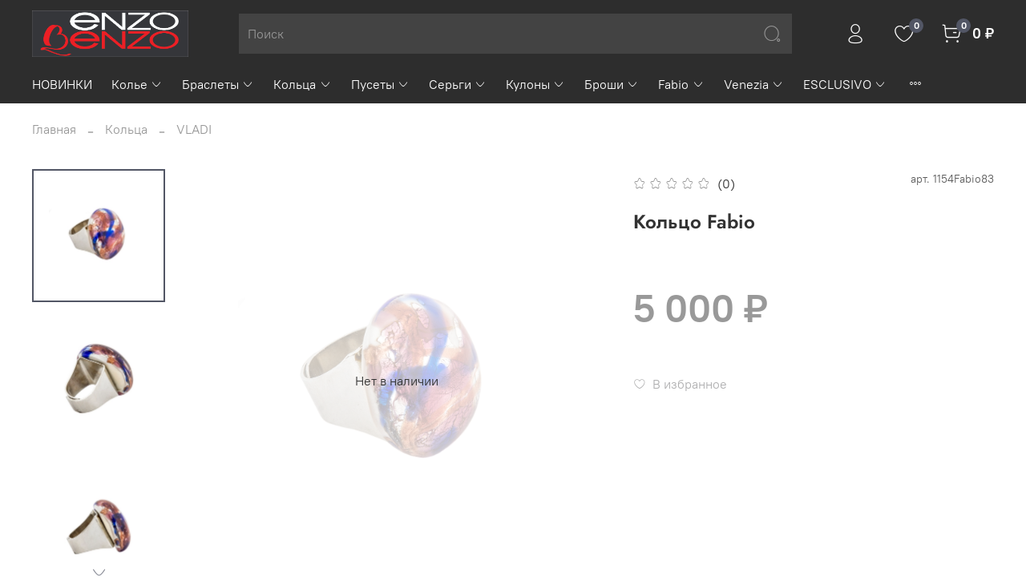

--- FILE ---
content_type: text/html; charset=utf-8
request_url: https://www.enzobenzo.ru/collection/vlad/product/koltso-fabio-1b8008
body_size: 79421
content:
<!DOCTYPE html>
<html
  style="
    --color-btn-bg:#525665;
--color-btn-bg-is-dark:true;
--bg:#ffffff;
--bg-is-dark:false;

--color-text: var(--color-text-dark);
--color-text-minor-shade: var(--color-text-dark-minor-shade);
--color-text-major-shade: var(--color-text-dark-major-shade);
--color-text-half-shade: var(--color-text-dark-half-shade);

--color-notice-warning-is-dark:false;
--color-notice-success-is-dark:false;
--color-notice-error-is-dark:false;
--color-notice-info-is-dark:false;
--color-form-controls-bg:var(--bg);
--color-form-controls-bg-disabled:var(--bg-minor-shade);
--color-form-controls-border-color:var(--bg-half-shade);
--color-form-controls-color:var(--color-text);
--is-editor:false;


  "
  >
  <head><meta data-config="{&quot;product_id&quot;:361944506}" name="page-config" content="" /><meta data-config="{&quot;money_with_currency_format&quot;:{&quot;delimiter&quot;:&quot; &quot;,&quot;separator&quot;:&quot;.&quot;,&quot;format&quot;:&quot;%n %u&quot;,&quot;unit&quot;:&quot;₽&quot;,&quot;show_price_without_cents&quot;:1},&quot;currency_code&quot;:&quot;RUR&quot;,&quot;currency_iso_code&quot;:&quot;RUB&quot;,&quot;default_currency&quot;:{&quot;title&quot;:&quot;Российский рубль&quot;,&quot;code&quot;:&quot;RUR&quot;,&quot;rate&quot;:1.0,&quot;format_string&quot;:&quot;%n %u&quot;,&quot;unit&quot;:&quot;₽&quot;,&quot;price_separator&quot;:&quot;&quot;,&quot;is_default&quot;:true,&quot;price_delimiter&quot;:&quot;&quot;,&quot;show_price_with_delimiter&quot;:true,&quot;show_price_without_cents&quot;:true},&quot;facebook&quot;:{&quot;pixelActive&quot;:false,&quot;currency_code&quot;:&quot;RUB&quot;,&quot;use_variants&quot;:null},&quot;vk&quot;:{&quot;pixel_active&quot;:null,&quot;price_list_id&quot;:null},&quot;new_ya_metrika&quot;:true,&quot;ecommerce_data_container&quot;:&quot;dataLayer&quot;,&quot;common_js_version&quot;:null,&quot;vue_ui_version&quot;:null,&quot;feedback_captcha_enabled&quot;:true,&quot;account_id&quot;:3514488,&quot;hide_items_out_of_stock&quot;:false,&quot;forbid_order_over_existing&quot;:true,&quot;minimum_items_price&quot;:null,&quot;enable_comparison&quot;:true,&quot;locale&quot;:&quot;ru&quot;,&quot;client_group&quot;:null,&quot;consent_to_personal_data&quot;:{&quot;active&quot;:true,&quot;obligatory&quot;:true,&quot;description&quot;:&quot;Настоящим подтверждаю, что я ознакомлен и согласен с условиями http://muranoboom.ru/page/soglashenie &quot;},&quot;recaptcha_key&quot;:&quot;6LfXhUEmAAAAAOGNQm5_a2Ach-HWlFKD3Sq7vfFj&quot;,&quot;recaptcha_key_v3&quot;:&quot;6LcZi0EmAAAAAPNov8uGBKSHCvBArp9oO15qAhXa&quot;,&quot;yandex_captcha_key&quot;:&quot;ysc1_ec1ApqrRlTZTXotpTnO8PmXe2ISPHxsd9MO3y0rye822b9d2&quot;,&quot;checkout_float_order_content_block&quot;:false,&quot;available_products_characteristics_ids&quot;:null,&quot;sber_id_app_id&quot;:&quot;5b5a3c11-72e5-4871-8649-4cdbab3ba9a4&quot;,&quot;theme_generation&quot;:4,&quot;quick_checkout_captcha_enabled&quot;:false,&quot;max_order_lines_count&quot;:500,&quot;sber_bnpl_min_amount&quot;:1000,&quot;sber_bnpl_max_amount&quot;:150000,&quot;counter_settings&quot;:{&quot;data_layer_name&quot;:&quot;dataLayer&quot;,&quot;new_counters_setup&quot;:false,&quot;add_to_cart_event&quot;:true,&quot;remove_from_cart_event&quot;:true,&quot;add_to_wishlist_event&quot;:true},&quot;site_setting&quot;:{&quot;show_cart_button&quot;:true,&quot;show_service_button&quot;:false,&quot;show_marketplace_button&quot;:false,&quot;show_quick_checkout_button&quot;:false},&quot;warehouses&quot;:[],&quot;captcha_type&quot;:&quot;google&quot;,&quot;human_readable_urls&quot;:false}" name="shop-config" content="" /><meta name='js-evnvironment' content='production' /><meta name='default-locale' content='ru' /><meta name='insales-redefined-api-methods' content="[]" /><script type="text/javascript" src="https://static.insales-cdn.com/assets/static-versioned/v3.72/static/libs/lodash/4.17.21/lodash.min.js"></script>
<!--InsalesCounter -->
<script type="text/javascript">
(function() {
  if (typeof window.__insalesCounterId !== 'undefined') {
    return;
  }

  try {
    Object.defineProperty(window, '__insalesCounterId', {
      value: 3514488,
      writable: true,
      configurable: true
    });
  } catch (e) {
    console.error('InsalesCounter: Failed to define property, using fallback:', e);
    window.__insalesCounterId = 3514488;
  }

  if (typeof window.__insalesCounterId === 'undefined') {
    console.error('InsalesCounter: Failed to set counter ID');
    return;
  }

  let script = document.createElement('script');
  script.async = true;
  script.src = '/javascripts/insales_counter.js?7';
  let firstScript = document.getElementsByTagName('script')[0];
  firstScript.parentNode.insertBefore(script, firstScript);
})();
</script>
<!-- /InsalesCounter -->

    <!-- meta -->
<meta charset="UTF-8" /><title>Кольцо Fabio – купить за 5 000 ₽ | Enzo Benzo</title><meta name="description" content="Кольцо Fabio ⭐️ Цена - 5 000 ₽ 🚚 Быстрая доставка. Описание, характеристики, отзывы. Смотрите все товары в разделе «VLADI». 
">
<meta data-config="{&quot;static-versioned&quot;: &quot;1.38&quot;}" name="theme-meta-data" content="">
<meta name="robots" content="index,follow" />
<meta http-equiv="X-UA-Compatible" content="IE=edge,chrome=1" />
<meta name="viewport" content="width=device-width, initial-scale=1.0" />
<meta name="SKYPE_TOOLBAR" content="SKYPE_TOOLBAR_PARSER_COMPATIBLE" />
<meta name="format-detection" content="telephone=no">

<!-- canonical url--><link rel="canonical" href="https://www.enzobenzo.ru/collection/vlad/product/koltso-fabio-1b8008"/>


<!-- rss feed-->
    <meta property="og:title" content="Кольцо Fabio">
    <meta property="og:type" content="website">
    <meta property="og:url" content="https://www.enzobenzo.ru/collection/vlad/product/koltso-fabio-1b8008">

    
      <meta property="og:image" content="https://static.insales-cdn.com/images/products/1/4349/675188989/import_files_e3_e3f523403fef11ec87adfa163e36e9a4_3553cb662dc911ed94dbfa163e36e9a4.jpg">
    




<!-- icons--><link rel="icon" type="image/png" sizes="16x16" href="https://static.insales-cdn.com/assets/1/4099/6393859/1763718785/favicon.png" />

<style media="screen">
  @supports (content-visibility: hidden) {
    body:not(.settings_loaded) {
      content-visibility: hidden;
    }
  }
  @supports not (content-visibility: hidden) {
    body:not(.settings_loaded) {
      visibility: hidden;
    }
  }
</style>

  <meta name='product-id' content='361944506' />
</head>
  <body data-multi-lang="false">
    <noscript>
<div class="njs-alert-overlay">
  <div class="njs-alert-wrapper">
    <div class="njs-alert">
      <p></p>
    </div>
  </div>
</div>
</noscript>

    <div class="page_layout page_layout-clear ">
      <header>
      
        <div
  class="layout widget-type_system_widget_v4_header_2"
  style="--logo-img:'https://static.insales-cdn.com/files/1/3823/27340527/original/_fyth_утящ_иутящ.jpg'; --logo-max-width:220px; --category-depth:3; --live-search:false; --hide-catalog:false; --hide-top-panel:true; --hide-search:false; --hide-language:false; --hide-personal:false; --hide-compare:true; --hide-favorite:false; --hide-total-price:false; --bage-bg:#525665; --bage-bg-is-dark:true; --bage-bg-minor-shade:#616677; --bage-bg-minor-shade-is-dark:true; --bage-bg-major-shade:#707589; --bage-bg-major-shade-is-dark:true; --bage-bg-half-shade:#a5a9b6; --bage-bg-half-shade-is-dark:true; --bg:#2D2D2D; --bg-is-dark:true; --bg-minor-shade:#434343; --bg-minor-shade-is-dark:true; --bg-major-shade:#585858; --bg-major-shade-is-dark:true; --bg-half-shade:#969696; --bg-half-shade-is-dark:true; --header-wide-bg:true; --header-top-pt:0.5vw; --header-top-pb:0.5vw; --header-main-pt:1vw; --header-main-pb:1vw; --header-wide-content:false; --hide-desktop:false; --hide-mobile:false;"
  data-widget-drop-item-id="61809915"
  
  >
  <div class="layout__content">
    




<div class="header header_no-languages">
  <div class="header__mobile-head">
    <div class="header__mobile-head-content">
      <button type="button" class="button button_size-l header__hide-mobile-menu-btn js-hide-mobile-menu">
        <span class="icon icon-times"></span>
      </button>

      
    </div>
  </div>

  <div class="header__content">
    <div class="header-part-top">
      <div class="header-part-top__inner">
        <div class="header__area-menu">
          <ul class="header__menu js-cut-list" data-navigation data-menu-handle="main-menu">
            
              <li class="header__menu-item" data-navigation-item data-menu-item-id="25338979">
                <div class="header__menu-controls">
                  <a href="/" class="header__menu-link" data-navigation-link="/">
                    Главная
                  </a>
                </div>
              </li>
            
          </ul>
        </div>

        <div class="header__area-text">
          
          <div class="header__work-time">Доставка с 8:00 до 23:00</div>
          
        </div>

        <div class="header__area-contacts">
          
  
    <div class="header__phone">
      <a class="header__phone-value" href="tel:+79175771028">+79175771028</a>
    </div>
  
  

        </div>

        
      </div>
    </div>

    <div class="header-part-main">
      <div class="header-part-main__inner">
        <div class="header__area-logo">
          
  
    
      <a href=" / " class="header__logo">
        <img src="https://static.insales-cdn.com/files/1/3823/27340527/original/_fyth_утящ_иутящ.jpg" alt="Enzo Benzo" title="Enzo Benzo">
      </a>
    
  

        </div>

        <div class="header__area-search">
          <div class="header__search">
            <form action="/search" method="get" class="header__search-form">
              <input type="text" autocomplete="off" class="form-control form-control_size-l header__search-field" name="q" value="" placeholder="Поиск" >
              <button type="submit" class="button button_size-l header__search-btn">
                <span class="icon icon-search"></span>
              </button>
              <input type="hidden" name="lang" value="ru">
              <div class="header__search__results" data-search-result></div>
            </form>
            <button type="button" class="button button_size-l header__search-mobile-btn js-show-mobile-search">
                <span class="icon icon-search _show"></span>
              <span class="icon icon-times _hide"></span>
            </button>
          </div>
        </div>

        <div class="header__area-controls">
          
            <a href="/client_account/orders" class="header__control-btn header__cabinet">
              <span class="icon icon-user"></span>
            </a>
          

          
            
          

          
            <a href="/favorites" class="header__control-btn header__favorite">
              <span class="icon icon-favorites">
                <span class="header__control-bage" data-ui-favorites-counter>0</span>
              </span>
            </a>
          

          
            <a href="/cart_items" class="header__control-btn header__cart">
              <span class="icon icon-cart">
                <span class="header__control-bage" data-cart-positions-count></span>
              </span>
              <span class="header__control-text" data-cart-total-price></span>
            </a>
        
        </div>


        <div class="header__area-collections">
          

          

          

          <div class="header__collections-head">Каталог</div>

          <ul class="header__collections js-cut-list-collections" data-navigation>
            
            
            
              
              
              

              
              

              
              

              
                

                

                <li class="header__collections-item" data-navigation-item>
                  <div class="header__collections-controls">
                    <a href="/collection/novinki" class="header__collections-link " data-navigation-link="/collection/novinki" >
                      НОВИНКИ

                      
                    </a>

                    
                  </div>

                  

                  

                  
                    </li>
                  
              
              
            
              
              
              

              
              

              
              

              
                

                

                <li class="header__collections-item" data-navigation-item>
                  <div class="header__collections-controls">
                    <a href="/collection/kolie" class="header__collections-link  with-arrow" data-navigation-link="/collection/kolie" >
                      Колье

                      
                        <span class="icon icon-angle-down"></span>
                      
                    </a>

                    
                      <button class="button button_size-s header__collections-show-submenu-btn js-show-touch-submenu" type="button">
                      <span class="icon icon-angle-down"></span>
                    </button>
                    
                  </div>

                  
                    <ul class="header__collections-submenu" data-navigation-submenu>
                      <div class="header__collections-submenu-content">
                  

                  

                  
              
              
            
              
              
              

              
              

              
              

              
                

                

                <li class="header__collections-item" data-navigation-item>
                  <div class="header__collections-controls">
                    <a href="/collection/afrika" class="header__collections-link " data-navigation-link="/collection/afrika" >
                      AFRIKA

                      
                    </a>

                    
                  </div>

                  

                  

                  
                    </li>
                  
              
              
            
              
              
              

              
              

              
              

              
                

                

                <li class="header__collections-item" data-navigation-item>
                  <div class="header__collections-controls">
                    <a href="/collection/misto" class="header__collections-link " data-navigation-link="/collection/misto" >
                      MISTO

                      
                    </a>

                    
                  </div>

                  

                  

                  
                    </li>
                  
              
              
            
              
              
              

              
              

              
              

              
                

                

                <li class="header__collections-item" data-navigation-item>
                  <div class="header__collections-controls">
                    <a href="/collection/anita" class="header__collections-link " data-navigation-link="/collection/anita" >
                      ANITA

                      
                    </a>

                    
                  </div>

                  

                  

                  
                    </li>
                  
              
              
            
              
              
              

              
              

              
              

              
                

                

                <li class="header__collections-item" data-navigation-item>
                  <div class="header__collections-controls">
                    <a href="/collection/alto" class="header__collections-link " data-navigation-link="/collection/alto" >
                      VINCENZO

                      
                    </a>

                    
                  </div>

                  

                  

                  
                    </li>
                  
              
              
            
              
              
              

              
              

              
              

              
                

                

                <li class="header__collections-item" data-navigation-item>
                  <div class="header__collections-controls">
                    <a href="/collection/sandro-3" class="header__collections-link " data-navigation-link="/collection/sandro-3" >
                      SANDRO

                      
                    </a>

                    
                  </div>

                  

                  

                  
                    </li>
                  
              
              
            
              
              
              

              
              

              
              

              
                

                

                <li class="header__collections-item" data-navigation-item>
                  <div class="header__collections-controls">
                    <a href="/collection/fiore" class="header__collections-link " data-navigation-link="/collection/fiore" >
                      AVANTI

                      
                    </a>

                    
                  </div>

                  

                  

                  
                    </li>
                  
              
              
            
              
              
              

              
              

              
              

              
                

                

                <li class="header__collections-item" data-navigation-item>
                  <div class="header__collections-controls">
                    <a href="/collection/storia" class="header__collections-link " data-navigation-link="/collection/storia" >
                      STORIA

                      
                    </a>

                    
                  </div>

                  

                  

                  
                    </li>
                  
              
              
            
              
              
              

              
              

              
              

              
                

                

                <li class="header__collections-item" data-navigation-item>
                  <div class="header__collections-controls">
                    <a href="/collection/defarro" class="header__collections-link " data-navigation-link="/collection/defarro" >
                      DEFARRO

                      
                    </a>

                    
                  </div>

                  

                  

                  
                    </li>
                  
              
              
            
              
              
              

              
              

              
              

              
                

                

                <li class="header__collections-item" data-navigation-item>
                  <div class="header__collections-controls">
                    <a href="/collection/roberta-5" class="header__collections-link " data-navigation-link="/collection/roberta-5" >
                      VETRO

                      
                    </a>

                    
                  </div>

                  

                  

                  
                    </li>
                  
              
              
            
              
              
              

              
              

              
              

              
                

                

                <li class="header__collections-item" data-navigation-item>
                  <div class="header__collections-controls">
                    <a href="/collection/racconto-2" class="header__collections-link " data-navigation-link="/collection/racconto-2" >
                      RACCONTO

                      
                    </a>

                    
                  </div>

                  

                  

                  
                    </li>
                  
              
              
            
              
              
              

              
              

              
              

              
                

                

                <li class="header__collections-item" data-navigation-item>
                  <div class="header__collections-controls">
                    <a href="/collection/choppery" class="header__collections-link " data-navigation-link="/collection/choppery" >
                      ЧОКЕРЫ

                      
                    </a>

                    
                  </div>

                  

                  

                  
                    </li>
                  
              
              
            
              
              
              

              
              

              
              

              
                

                

                <li class="header__collections-item" data-navigation-item>
                  <div class="header__collections-controls">
                    <a href="/collection/medaglione" class="header__collections-link " data-navigation-link="/collection/medaglione" >
                      VLADI

                      
                    </a>

                    
                  </div>

                  

                  

                  
                    </li>
                  
              
              
            
              
              
              

              
              

              
              

              
                

                

                <li class="header__collections-item" data-navigation-item>
                  <div class="header__collections-controls">
                    <a href="/collection/geo" class="header__collections-link " data-navigation-link="/collection/geo" >
                      GEO

                      
                    </a>

                    
                  </div>

                  

                  

                  
                    </li>
                  
              
              
            
              
              
              

              
              

              
              

              
                

                

                <li class="header__collections-item" data-navigation-item>
                  <div class="header__collections-controls">
                    <a href="/collection/letalis" class="header__collections-link " data-navigation-link="/collection/letalis" >
                      LETALIS

                      
                    </a>

                    
                  </div>

                  

                  

                  
                    </li>
                  
              
              
            
              
              
              

              
              

              
              

              
                

                

                <li class="header__collections-item" data-navigation-item>
                  <div class="header__collections-controls">
                    <a href="/collection/venezia" class="header__collections-link " data-navigation-link="/collection/venezia" >
                      VENEZIA

                      
                    </a>

                    
                  </div>

                  

                  

                  
                    </li>
                  
              
              
            
              
              
              

              
              

              
              

              
                

                

                <li class="header__collections-item" data-navigation-item>
                  <div class="header__collections-controls">
                    <a href="/collection/fabio" class="header__collections-link " data-navigation-link="/collection/fabio" >
                      FABIO

                      
                    </a>

                    
                  </div>

                  

                  

                  
                    </li>
                  
              
              
            
              
              
              

              
              

              
              

              
                

                

                <li class="header__collections-item" data-navigation-item>
                  <div class="header__collections-controls">
                    <a href="/collection/vetrato" class="header__collections-link " data-navigation-link="/collection/vetrato" >
                      Vetrato

                      
                    </a>

                    
                  </div>

                  

                  

                  
                    </li>
                  
              
              
            
              
              
              

              
              

              
              

              
                

                
                  
                    
                      </div>
                    </ul>
                  

                  </li>
                

                <li class="header__collections-item" data-navigation-item>
                  <div class="header__collections-controls">
                    <a href="/collection/braslety" class="header__collections-link  with-arrow" data-navigation-link="/collection/braslety" >
                      Браслеты

                      
                        <span class="icon icon-angle-down"></span>
                      
                    </a>

                    
                      <button class="button button_size-s header__collections-show-submenu-btn js-show-touch-submenu" type="button">
                      <span class="icon icon-angle-down"></span>
                    </button>
                    
                  </div>

                  
                    <ul class="header__collections-submenu" data-navigation-submenu>
                      <div class="header__collections-submenu-content">
                  

                  

                  
              
              
            
              
              
              

              
              

              
              

              
                

                

                <li class="header__collections-item" data-navigation-item>
                  <div class="header__collections-controls">
                    <a href="/collection/afrika-2" class="header__collections-link " data-navigation-link="/collection/afrika-2" >
                      AFRIKA

                      
                    </a>

                    
                  </div>

                  

                  

                  
                    </li>
                  
              
              
            
              
              
              

              
              

              
              

              
                

                

                <li class="header__collections-item" data-navigation-item>
                  <div class="header__collections-controls">
                    <a href="/collection/sandro" class="header__collections-link " data-navigation-link="/collection/sandro" >
                      SANDRO

                      
                    </a>

                    
                  </div>

                  

                  

                  
                    </li>
                  
              
              
            
              
              
              

              
              

              
              

              
                

                

                <li class="header__collections-item" data-navigation-item>
                  <div class="header__collections-controls">
                    <a href="/collection/vincenzo-2" class="header__collections-link " data-navigation-link="/collection/vincenzo-2" >
                      VINCENZO

                      
                    </a>

                    
                  </div>

                  

                  

                  
                    </li>
                  
              
              
            
              
              
              

              
              

              
              

              
                

                

                <li class="header__collections-item" data-navigation-item>
                  <div class="header__collections-controls">
                    <a href="/collection/roberta" class="header__collections-link " data-navigation-link="/collection/roberta" >
                      MISTO

                      
                    </a>

                    
                  </div>

                  

                  

                  
                    </li>
                  
              
              
            
              
              
              

              
              

              
              

              
                

                

                <li class="header__collections-item" data-navigation-item>
                  <div class="header__collections-controls">
                    <a href="/collection/kauchukovye" class="header__collections-link " data-navigation-link="/collection/kauchukovye" >
                      LETALIS

                      
                    </a>

                    
                  </div>

                  

                  

                  
                    </li>
                  
              
              
            
              
              
              

              
              

              
              

              
                

                

                <li class="header__collections-item" data-navigation-item>
                  <div class="header__collections-controls">
                    <a href="/collection/racconto" class="header__collections-link " data-navigation-link="/collection/racconto" >
                      RACCONTO

                      
                    </a>

                    
                  </div>

                  

                  

                  
                    </li>
                  
              
              
            
              
              
              

              
              

              
              

              
                

                

                <li class="header__collections-item" data-navigation-item>
                  <div class="header__collections-controls">
                    <a href="/collection/avanti" class="header__collections-link " data-navigation-link="/collection/avanti" >
                      AVANTI

                      
                    </a>

                    
                  </div>

                  

                  

                  
                    </li>
                  
              
              
            
              
              
              

              
              

              
              

              
                

                

                <li class="header__collections-item" data-navigation-item>
                  <div class="header__collections-controls">
                    <a href="/collection/storia-2" class="header__collections-link " data-navigation-link="/collection/storia-2" >
                      STORIA

                      
                    </a>

                    
                  </div>

                  

                  

                  
                    </li>
                  
              
              
            
              
              
              

              
              

              
              

              
                

                

                <li class="header__collections-item" data-navigation-item>
                  <div class="header__collections-controls">
                    <a href="/collection/vladi" class="header__collections-link " data-navigation-link="/collection/vladi" >
                      VLADI

                      
                    </a>

                    
                  </div>

                  

                  

                  
                    </li>
                  
              
              
            
              
              
              

              
              

              
              

              
                

                

                <li class="header__collections-item" data-navigation-item>
                  <div class="header__collections-controls">
                    <a href="/collection/geo-2" class="header__collections-link " data-navigation-link="/collection/geo-2" >
                      GEO

                      
                    </a>

                    
                  </div>

                  

                  

                  
                    </li>
                  
              
              
            
              
              
              

              
              

              
              

              
                

                

                <li class="header__collections-item" data-navigation-item>
                  <div class="header__collections-controls">
                    <a href="/collection/anita-3" class="header__collections-link " data-navigation-link="/collection/anita-3" >
                      ANITA

                      
                    </a>

                    
                  </div>

                  

                  

                  
                    </li>
                  
              
              
            
              
              
              

              
              

              
              

              
                

                

                <li class="header__collections-item" data-navigation-item>
                  <div class="header__collections-controls">
                    <a href="/collection/venezia-2" class="header__collections-link " data-navigation-link="/collection/venezia-2" >
                      VENEZIA

                      
                    </a>

                    
                  </div>

                  

                  

                  
                    </li>
                  
              
              
            
              
              
              

              
              

              
              

              
                

                

                <li class="header__collections-item" data-navigation-item>
                  <div class="header__collections-controls">
                    <a href="/collection/fabio-2" class="header__collections-link " data-navigation-link="/collection/fabio-2" >
                      FABIO

                      
                    </a>

                    
                  </div>

                  

                  

                  
                    </li>
                  
              
              
            
              
              
              

              
              

              
              

              
                

                
                  
                    
                      </div>
                    </ul>
                  

                  </li>
                

                <li class="header__collections-item" data-navigation-item>
                  <div class="header__collections-controls">
                    <a href="/collection/koltsa" class="header__collections-link  with-arrow" data-navigation-link="/collection/koltsa" >
                      Кольца

                      
                        <span class="icon icon-angle-down"></span>
                      
                    </a>

                    
                      <button class="button button_size-s header__collections-show-submenu-btn js-show-touch-submenu" type="button">
                      <span class="icon icon-angle-down"></span>
                    </button>
                    
                  </div>

                  
                    <ul class="header__collections-submenu" data-navigation-submenu>
                      <div class="header__collections-submenu-content">
                  

                  

                  
              
              
            
              
              
              

              
              

              
              

              
                

                

                <li class="header__collections-item" data-navigation-item>
                  <div class="header__collections-controls">
                    <a href="/collection/afrika-3" class="header__collections-link " data-navigation-link="/collection/afrika-3" >
                      AFRIKA

                      
                    </a>

                    
                  </div>

                  

                  

                  
                    </li>
                  
              
              
            
              
              
              

              
              

              
              

              
                

                

                <li class="header__collections-item" data-navigation-item>
                  <div class="header__collections-controls">
                    <a href="/collection/sandro-bezrazmernye" class="header__collections-link " data-navigation-link="/collection/sandro-bezrazmernye" >
                      SANDRO (безразмерные)

                      
                    </a>

                    
                  </div>

                  

                  

                  
                    </li>
                  
              
              
            
              
              
              

              
              

              
              

              
                

                

                <li class="header__collections-item" data-navigation-item>
                  <div class="header__collections-controls">
                    <a href="/collection/vlad" class="header__collections-link " data-navigation-link="/collection/vlad" >
                      VLADI

                      
                    </a>

                    
                  </div>

                  

                  

                  
                    </li>
                  
              
              
            
              
              
              

              
              

              
              

              
                

                

                <li class="header__collections-item" data-navigation-item>
                  <div class="header__collections-controls">
                    <a href="/collection/misto-2" class="header__collections-link " data-navigation-link="/collection/misto-2" >
                      MISTO

                      
                    </a>

                    
                  </div>

                  

                  

                  
                    </li>
                  
              
              
            
              
              
              

              
              

              
              

              
                

                

                <li class="header__collections-item" data-navigation-item>
                  <div class="header__collections-controls">
                    <a href="/collection/vincenzo" class="header__collections-link " data-navigation-link="/collection/vincenzo" >
                      VINCENZO

                      
                    </a>

                    
                  </div>

                  

                  

                  
                    </li>
                  
              
              
            
              
              
              

              
              

              
              

              
                

                
                  
                    
                      </div>
                    </ul>
                  

                  </li>
                

                <li class="header__collections-item" data-navigation-item>
                  <div class="header__collections-controls">
                    <a href="/collection/pusety" class="header__collections-link  with-arrow" data-navigation-link="/collection/pusety" >
                      Пусеты

                      
                        <span class="icon icon-angle-down"></span>
                      
                    </a>

                    
                      <button class="button button_size-s header__collections-show-submenu-btn js-show-touch-submenu" type="button">
                      <span class="icon icon-angle-down"></span>
                    </button>
                    
                  </div>

                  
                    <ul class="header__collections-submenu" data-navigation-submenu>
                      <div class="header__collections-submenu-content">
                  

                  

                  
              
              
            
              
              
              

              
              

              
              

              
                

                

                <li class="header__collections-item" data-navigation-item>
                  <div class="header__collections-controls">
                    <a href="/collection/afrika-29a880" class="header__collections-link " data-navigation-link="/collection/afrika-29a880" >
                      AFRIKA

                      
                    </a>

                    
                  </div>

                  

                  

                  
                    </li>
                  
              
              
            
              
              
              

              
              

              
              

              
                

                

                <li class="header__collections-item" data-navigation-item>
                  <div class="header__collections-controls">
                    <a href="/collection/pusety-s" class="header__collections-link " data-navigation-link="/collection/pusety-s" >
                      Пусеты S

                      
                    </a>

                    
                  </div>

                  

                  

                  
                    </li>
                  
              
              
            
              
              
              

              
              

              
              

              
                

                

                <li class="header__collections-item" data-navigation-item>
                  <div class="header__collections-controls">
                    <a href="/collection/pusety-m" class="header__collections-link " data-navigation-link="/collection/pusety-m" >
                      Пусеты M

                      
                    </a>

                    
                  </div>

                  

                  

                  
                    </li>
                  
              
              
            
              
              
              

              
              

              
              

              
                

                

                <li class="header__collections-item" data-navigation-item>
                  <div class="header__collections-controls">
                    <a href="/collection/pusety-goccia" class="header__collections-link " data-navigation-link="/collection/pusety-goccia" >
                      Пусеты Goccia

                      
                    </a>

                    
                  </div>

                  

                  

                  
                    </li>
                  
              
              
            
              
              
              

              
              

              
              

              
                

                

                <li class="header__collections-item" data-navigation-item>
                  <div class="header__collections-controls">
                    <a href="/collection/pusety-donato" class="header__collections-link " data-navigation-link="/collection/pusety-donato" >
                      Пусеты Donato

                      
                    </a>

                    
                  </div>

                  

                  

                  
                    </li>
                  
              
              
            
              
              
              

              
              

              
              

              
                

                

                <li class="header__collections-item" data-navigation-item>
                  <div class="header__collections-controls">
                    <a href="/collection/pusety-quadro" class="header__collections-link " data-navigation-link="/collection/pusety-quadro" >
                      Пусеты Quadro

                      
                    </a>

                    
                  </div>

                  

                  

                  
                    </li>
                  
              
              
            
              
              
              

              
              

              
              

              
                

                

                <li class="header__collections-item" data-navigation-item>
                  <div class="header__collections-controls">
                    <a href="/collection/pusety-ovale" class="header__collections-link " data-navigation-link="/collection/pusety-ovale" >
                      Пусеты Ovale

                      
                    </a>

                    
                  </div>

                  

                  

                  
                    </li>
                  
              
              
            
              
              
              

              
              

              
              

              
                

                

                <li class="header__collections-item" data-navigation-item>
                  <div class="header__collections-controls">
                    <a href="/collection/pusety-ringo" class="header__collections-link " data-navigation-link="/collection/pusety-ringo" >
                      Пусеты Ringo

                      
                    </a>

                    
                  </div>

                  

                  

                  
                    </li>
                  
              
              
            
              
              
              

              
              

              
              

              
                

                

                <li class="header__collections-item" data-navigation-item>
                  <div class="header__collections-controls">
                    <a href="/collection/pusety-vichi" class="header__collections-link " data-navigation-link="/collection/pusety-vichi" >
                      Пусеты Vincenzo

                      
                    </a>

                    
                  </div>

                  

                  

                  
                    </li>
                  
              
              
            
              
              
              

              
              

              
              

              
                

                

                <li class="header__collections-item" data-navigation-item>
                  <div class="header__collections-controls">
                    <a href="/collection/pusety-sfera" class="header__collections-link " data-navigation-link="/collection/pusety-sfera" >
                      Пусеты Sfera

                      
                    </a>

                    
                  </div>

                  

                  

                  
                    </li>
                  
              
              
            
              
              
              

              
              

              
              

              
                

                

                <li class="header__collections-item" data-navigation-item>
                  <div class="header__collections-controls">
                    <a href="/collection/pusety-gold-platina" class="header__collections-link " data-navigation-link="/collection/pusety-gold-platina" >
                      Пусеты Forli

                      
                    </a>

                    
                  </div>

                  

                  

                  
                    </li>
                  
              
              
            
              
              
              

              
              

              
              

              
                

                

                <li class="header__collections-item" data-navigation-item>
                  <div class="header__collections-controls">
                    <a href="/collection/pusety-sandro" class="header__collections-link " data-navigation-link="/collection/pusety-sandro" >
                      Пусеты Sandro

                      
                    </a>

                    
                  </div>

                  

                  

                  
                    </li>
                  
              
              
            
              
              
              

              
              

              
              

              
                

                

                <li class="header__collections-item" data-navigation-item>
                  <div class="header__collections-controls">
                    <a href="/collection/pusety-puzzle" class="header__collections-link " data-navigation-link="/collection/pusety-puzzle" >
                      Пусеты Puzzle

                      
                    </a>

                    
                  </div>

                  

                  

                  
                    </li>
                  
              
              
            
              
              
              

              
              

              
              

              
                

                

                <li class="header__collections-item" data-navigation-item>
                  <div class="header__collections-controls">
                    <a href="/collection/pusety-ave" class="header__collections-link " data-navigation-link="/collection/pusety-ave" >
                      Пусеты Ave

                      
                    </a>

                    
                  </div>

                  

                  

                  
                    </li>
                  
              
              
            
              
              
              

              
              

              
              

              
                

                

                <li class="header__collections-item" data-navigation-item>
                  <div class="header__collections-controls">
                    <a href="/collection/pusety-matovye" class="header__collections-link " data-navigation-link="/collection/pusety-matovye" >
                      Пусеты матовые

                      
                    </a>

                    
                  </div>

                  

                  

                  
                    </li>
                  
              
              
            
              
              
              

              
              

              
              

              
                

                

                <li class="header__collections-item" data-navigation-item>
                  <div class="header__collections-controls">
                    <a href="/collection/pusety-lume" class="header__collections-link " data-navigation-link="/collection/pusety-lume" >
                      Пусеты Lume S

                      
                    </a>

                    
                  </div>

                  

                  

                  
                    </li>
                  
              
              
            
              
              
              

              
              

              
              

              
                

                

                <li class="header__collections-item" data-navigation-item>
                  <div class="header__collections-controls">
                    <a href="/collection/pusety-lume-m" class="header__collections-link " data-navigation-link="/collection/pusety-lume-m" >
                      Пусеты Lume M

                      
                    </a>

                    
                  </div>

                  

                  

                  
                    </li>
                  
              
              
            
              
              
              

              
              

              
              

              
                

                
                  
                    
                      </div>
                    </ul>
                  

                  </li>
                

                <li class="header__collections-item" data-navigation-item>
                  <div class="header__collections-controls">
                    <a href="/collection/sergi" class="header__collections-link  with-arrow" data-navigation-link="/collection/sergi" >
                      Серьги

                      
                        <span class="icon icon-angle-down"></span>
                      
                    </a>

                    
                      <button class="button button_size-s header__collections-show-submenu-btn js-show-touch-submenu" type="button">
                      <span class="icon icon-angle-down"></span>
                    </button>
                    
                  </div>

                  
                    <ul class="header__collections-submenu" data-navigation-submenu>
                      <div class="header__collections-submenu-content">
                  

                  

                  
              
              
            
              
              
              

              
              

              
              

              
                

                

                <li class="header__collections-item" data-navigation-item>
                  <div class="header__collections-controls">
                    <a href="/collection/extra" class="header__collections-link " data-navigation-link="/collection/extra" >
                      MISTO

                      
                    </a>

                    
                  </div>

                  

                  

                  
                    </li>
                  
              
              
            
              
              
              

              
              

              
              

              
                

                

                <li class="header__collections-item" data-navigation-item>
                  <div class="header__collections-controls">
                    <a href="/collection/vlad-3" class="header__collections-link " data-navigation-link="/collection/vlad-3" >
                      VLADI

                      
                    </a>

                    
                  </div>

                  

                  

                  
                    </li>
                  
              
              
            
              
              
              

              
              

              
              

              
                

                

                <li class="header__collections-item" data-navigation-item>
                  <div class="header__collections-controls">
                    <a href="/collection/anita-2" class="header__collections-link " data-navigation-link="/collection/anita-2" >
                      ANITA

                      
                    </a>

                    
                  </div>

                  

                  

                  
                    </li>
                  
              
              
            
              
              
              

              
              

              
              

              
                

                

                <li class="header__collections-item" data-navigation-item>
                  <div class="header__collections-controls">
                    <a href="/collection/defarro-2" class="header__collections-link " data-navigation-link="/collection/defarro-2" >
                      DEFARRO

                      
                    </a>

                    
                  </div>

                  

                  

                  
                    </li>
                  
              
              
            
              
              
              

              
              

              
              

              
                

                

                <li class="header__collections-item" data-navigation-item>
                  <div class="header__collections-controls">
                    <a href="/collection/sandro-05a54c" class="header__collections-link " data-navigation-link="/collection/sandro-05a54c" >
                      SANDRO

                      
                    </a>

                    
                  </div>

                  

                  

                  
                    </li>
                  
              
              
            
              
              
              

              
              

              
              

              
                

                

                <li class="header__collections-item" data-navigation-item>
                  <div class="header__collections-controls">
                    <a href="/collection/vincenzo-3" class="header__collections-link " data-navigation-link="/collection/vincenzo-3" >
                      VINCENZO

                      
                    </a>

                    
                  </div>

                  

                  

                  
                    </li>
                  
              
              
            
              
              
              

              
              

              
              

              
                

                

                <li class="header__collections-item" data-navigation-item>
                  <div class="header__collections-controls">
                    <a href="/collection/storia-3" class="header__collections-link " data-navigation-link="/collection/storia-3" >
                      STORIA

                      
                    </a>

                    
                  </div>

                  

                  

                  
                    </li>
                  
              
              
            
              
              
              

              
              

              
              

              
                

                

                <li class="header__collections-item" data-navigation-item>
                  <div class="header__collections-controls">
                    <a href="/collection/letalis-2" class="header__collections-link " data-navigation-link="/collection/letalis-2" >
                      LETALIS

                      
                    </a>

                    
                  </div>

                  

                  

                  
                    </li>
                  
              
              
            
              
              
              

              
              

              
              

              
                

                

                <li class="header__collections-item" data-navigation-item>
                  <div class="header__collections-controls">
                    <a href="/collection/geo-3" class="header__collections-link " data-navigation-link="/collection/geo-3" >
                      GEO

                      
                    </a>

                    
                  </div>

                  

                  

                  
                    </li>
                  
              
              
            
              
              
              

              
              

              
              

              
                

                

                <li class="header__collections-item" data-navigation-item>
                  <div class="header__collections-controls">
                    <a href="/collection/venezia-3" class="header__collections-link " data-navigation-link="/collection/venezia-3" >
                      VENEZIA

                      
                    </a>

                    
                  </div>

                  

                  

                  
                    </li>
                  
              
              
            
              
              
              

              
              

              
              

              
                

                

                <li class="header__collections-item" data-navigation-item>
                  <div class="header__collections-controls">
                    <a href="/collection/fabio-3" class="header__collections-link " data-navigation-link="/collection/fabio-3" >
                      FABIO

                      
                    </a>

                    
                  </div>

                  

                  

                  
                    </li>
                  
              
              
            
              
              
              

              
              

              
              

              
                

                
                  
                    
                      </div>
                    </ul>
                  

                  </li>
                

                <li class="header__collections-item" data-navigation-item>
                  <div class="header__collections-controls">
                    <a href="/collection/kulony" class="header__collections-link  with-arrow" data-navigation-link="/collection/kulony" >
                      Кулоны

                      
                        <span class="icon icon-angle-down"></span>
                      
                    </a>

                    
                      <button class="button button_size-s header__collections-show-submenu-btn js-show-touch-submenu" type="button">
                      <span class="icon icon-angle-down"></span>
                    </button>
                    
                  </div>

                  
                    <ul class="header__collections-submenu" data-navigation-submenu>
                      <div class="header__collections-submenu-content">
                  

                  

                  
              
              
            
              
              
              

              
              

              
              

              
                

                

                <li class="header__collections-item" data-navigation-item>
                  <div class="header__collections-controls">
                    <a href="/collection/pupa" class="header__collections-link " data-navigation-link="/collection/pupa" >
                      PUPA

                      
                    </a>

                    
                  </div>

                  

                  

                  
                    </li>
                  
              
              
            
              
              
              

              
              

              
              

              
                

                

                <li class="header__collections-item" data-navigation-item>
                  <div class="header__collections-controls">
                    <a href="/collection/sandro-2" class="header__collections-link " data-navigation-link="/collection/sandro-2" >
                      SANDRO

                      
                    </a>

                    
                  </div>

                  

                  

                  
                    </li>
                  
              
              
            
              
              
              

              
              

              
              

              
                

                

                <li class="header__collections-item" data-navigation-item>
                  <div class="header__collections-controls">
                    <a href="/collection/vlad-2" class="header__collections-link " data-navigation-link="/collection/vlad-2" >
                      VLADI

                      
                    </a>

                    
                  </div>

                  

                  

                  
                    </li>
                  
              
              
            
              
              
              

              
              

              
              

              
                

                
                  
                    
                      </div>
                    </ul>
                  

                  </li>
                

                <li class="header__collections-item" data-navigation-item>
                  <div class="header__collections-controls">
                    <a href="/collection/broshi" class="header__collections-link  with-arrow" data-navigation-link="/collection/broshi" >
                      Броши

                      
                        <span class="icon icon-angle-down"></span>
                      
                    </a>

                    
                      <button class="button button_size-s header__collections-show-submenu-btn js-show-touch-submenu" type="button">
                      <span class="icon icon-angle-down"></span>
                    </button>
                    
                  </div>

                  
                    <ul class="header__collections-submenu" data-navigation-submenu>
                      <div class="header__collections-submenu-content">
                  

                  

                  
              
              
            
              
              
              

              
              

              
              

              
                

                

                <li class="header__collections-item" data-navigation-item>
                  <div class="header__collections-controls">
                    <a href="/collection/sandro-424d3c" class="header__collections-link " data-navigation-link="/collection/sandro-424d3c" >
                      SANDRO

                      
                    </a>

                    
                  </div>

                  

                  

                  
                    </li>
                  
              
              
            
              
              
              

              
              

              
              

              
                

                

                <li class="header__collections-item" data-navigation-item>
                  <div class="header__collections-controls">
                    <a href="/collection/vincenzo-34f496" class="header__collections-link " data-navigation-link="/collection/vincenzo-34f496" >
                      VINCENZO

                      
                    </a>

                    
                  </div>

                  

                  

                  
                    </li>
                  
              
              
            
              
              
              

              
              

              
              

              
                

                

                <li class="header__collections-item" data-navigation-item>
                  <div class="header__collections-controls">
                    <a href="/collection/defarro-3" class="header__collections-link " data-navigation-link="/collection/defarro-3" >
                      DEFARRO

                      
                    </a>

                    
                  </div>

                  

                  

                  
                    </li>
                  
              
              
            
              
              
              

              
              

              
              

              
                

                
                  
                    
                      </div>
                    </ul>
                  

                  </li>
                

                <li class="header__collections-item" data-navigation-item>
                  <div class="header__collections-controls">
                    <a href="/collection/fabio-24b024" class="header__collections-link  with-arrow" data-navigation-link="/collection/fabio-24b024" >
                      Fabio

                      
                        <span class="icon icon-angle-down"></span>
                      
                    </a>

                    
                      <button class="button button_size-s header__collections-show-submenu-btn js-show-touch-submenu" type="button">
                      <span class="icon icon-angle-down"></span>
                    </button>
                    
                  </div>

                  
                    <ul class="header__collections-submenu" data-navigation-submenu>
                      <div class="header__collections-submenu-content">
                  

                  

                  
              
              
            
              
              
              

              
              

              
              

              
                

                

                <li class="header__collections-item" data-navigation-item>
                  <div class="header__collections-controls">
                    <a href="/collection/kolie-2" class="header__collections-link " data-navigation-link="/collection/kolie-2" >
                      Колье

                      
                    </a>

                    
                  </div>

                  

                  

                  
                    </li>
                  
              
              
            
              
              
              

              
              

              
              

              
                

                

                <li class="header__collections-item" data-navigation-item>
                  <div class="header__collections-controls">
                    <a href="/collection/braslety-2" class="header__collections-link " data-navigation-link="/collection/braslety-2" >
                      Браслеты

                      
                    </a>

                    
                  </div>

                  

                  

                  
                    </li>
                  
              
              
            
              
              
              

              
              

              
              

              
                

                

                <li class="header__collections-item" data-navigation-item>
                  <div class="header__collections-controls">
                    <a href="/collection/sergi-2" class="header__collections-link " data-navigation-link="/collection/sergi-2" >
                      Серьги

                      
                    </a>

                    
                  </div>

                  

                  

                  
                    </li>
                  
              
              
            
              
              
              

              
              

              
              

              
                

                
                  
                    
                      </div>
                    </ul>
                  

                  </li>
                

                <li class="header__collections-item" data-navigation-item>
                  <div class="header__collections-controls">
                    <a href="/collection/venezia-65fc6f" class="header__collections-link  with-arrow" data-navigation-link="/collection/venezia-65fc6f" >
                      Venezia

                      
                        <span class="icon icon-angle-down"></span>
                      
                    </a>

                    
                      <button class="button button_size-s header__collections-show-submenu-btn js-show-touch-submenu" type="button">
                      <span class="icon icon-angle-down"></span>
                    </button>
                    
                  </div>

                  
                    <ul class="header__collections-submenu" data-navigation-submenu>
                      <div class="header__collections-submenu-content">
                  

                  

                  
              
              
            
              
              
              

              
              

              
              

              
                

                

                <li class="header__collections-item" data-navigation-item>
                  <div class="header__collections-controls">
                    <a href="/collection/katalog-1-1cfa96" class="header__collections-link  with-arrow" data-navigation-link="/collection/katalog-1-1cfa96" >
                      Колье

                      
                        <span class="icon icon-angle-down"></span>
                      
                    </a>

                    
                      <button class="button button_size-s header__collections-show-submenu-btn js-show-touch-submenu" type="button">
                      <span class="icon icon-angle-down"></span>
                    </button>
                    
                  </div>

                  
                    <ul class="header__collections-submenu" data-navigation-submenu>
                      <div class="header__collections-submenu-content">
                  

                  

                  
              
              
            
              
              
              

              
              

              
              

              
                

                

                <li class="header__collections-item" data-navigation-item>
                  <div class="header__collections-controls">
                    <a href="/collection/ultra" class="header__collections-link " data-navigation-link="/collection/ultra" >
                      ULTRA

                      
                    </a>

                    
                  </div>

                  

                  

                  
                    </li>
                  
              
              
            
              
              
              

              
              

              
              

              
                

                

                <li class="header__collections-item" data-navigation-item>
                  <div class="header__collections-controls">
                    <a href="/collection/quadro" class="header__collections-link " data-navigation-link="/collection/quadro" >
                      QUADRO

                      
                    </a>

                    
                  </div>

                  

                  

                  
                    </li>
                  
              
              
            
              
              
              

              
              

              
              

              
                

                

                <li class="header__collections-item" data-navigation-item>
                  <div class="header__collections-controls">
                    <a href="/collection/medalgio" class="header__collections-link " data-navigation-link="/collection/medalgio" >
                      MEDALGIO

                      
                    </a>

                    
                  </div>

                  

                  

                  
                    </li>
                  
              
              
            
              
              
              

              
              

              
              

              
                

                

                <li class="header__collections-item" data-navigation-item>
                  <div class="header__collections-controls">
                    <a href="/collection/oliva" class="header__collections-link " data-navigation-link="/collection/oliva" >
                      OLIVA

                      
                    </a>

                    
                  </div>

                  

                  

                  
                    </li>
                  
              
              
            
              
              
              

              
              

              
              

              
                

                

                <li class="header__collections-item" data-navigation-item>
                  <div class="header__collections-controls">
                    <a href="/collection/oliva-lun" class="header__collections-link " data-navigation-link="/collection/oliva-lun" >
                      OLIVA LUN

                      
                    </a>

                    
                  </div>

                  

                  

                  
                    </li>
                  
              
              
            
              
              
              

              
              

              
              

              
                

                

                <li class="header__collections-item" data-navigation-item>
                  <div class="header__collections-controls">
                    <a href="/collection/katalog-91a9e4" class="header__collections-link " data-navigation-link="/collection/katalog-91a9e4" >
                      ULTRELLO

                      
                    </a>

                    
                  </div>

                  

                  

                  
                    </li>
                  
              
              
            
              
              
              

              
              

              
              

              
                

                

                <li class="header__collections-item" data-navigation-item>
                  <div class="header__collections-controls">
                    <a href="/collection/due" class="header__collections-link " data-navigation-link="/collection/due" >
                      DUE

                      
                    </a>

                    
                  </div>

                  

                  

                  
                    </li>
                  
              
              
            
              
              
              

              
              

              
              

              
                

                
                  
                    
                      </div>
                    </ul>
                  

                  </li>
                

                <li class="header__collections-item" data-navigation-item>
                  <div class="header__collections-controls">
                    <a href="/collection/katalog-1-2ddcbe" class="header__collections-link " data-navigation-link="/collection/katalog-1-2ddcbe" >
                      Браслеты

                      
                    </a>

                    
                  </div>

                  

                  

                  
                    </li>
                  
              
              
            
              
              
              

              
              

              
              

              
                

                

                <li class="header__collections-item" data-navigation-item>
                  <div class="header__collections-controls">
                    <a href="/collection/katalog-1-02dbda" class="header__collections-link " data-navigation-link="/collection/katalog-1-02dbda" >
                      Серьги

                      
                    </a>

                    
                  </div>

                  

                  

                  
                    </li>
                  
              
              
            
              
              
              

              
              

              
              

              
                

                
                  
                    
                      </div>
                    </ul>
                  

                  </li>
                

                <li class="header__collections-item" data-navigation-item>
                  <div class="header__collections-controls">
                    <a href="/collection/susanna" class="header__collections-link  with-arrow" data-navigation-link="/collection/susanna" >
                      ESCLUSIVO

                      
                        <span class="icon icon-angle-down"></span>
                      
                    </a>

                    
                      <button class="button button_size-s header__collections-show-submenu-btn js-show-touch-submenu" type="button">
                      <span class="icon icon-angle-down"></span>
                    </button>
                    
                  </div>

                  
                    <ul class="header__collections-submenu" data-navigation-submenu>
                      <div class="header__collections-submenu-content">
                  

                  

                  
              
              
            
              
              
              

              
              

              
              

              
                

                

                <li class="header__collections-item" data-navigation-item>
                  <div class="header__collections-controls">
                    <a href="/collection/kolie-3" class="header__collections-link " data-navigation-link="/collection/kolie-3" >
                      Колье

                      
                    </a>

                    
                  </div>

                  

                  

                  
                    </li>
                  
              
              
            
              
              
              

              
              

              
              

              
                

                

                <li class="header__collections-item" data-navigation-item>
                  <div class="header__collections-controls">
                    <a href="/collection/kulon" class="header__collections-link " data-navigation-link="/collection/kulon" >
                      Кулон

                      
                    </a>

                    
                  </div>

                  

                  

                  
                    </li>
                  
              
              
            
              
              
              

              
              

              
              

              
                

                

                <li class="header__collections-item" data-navigation-item>
                  <div class="header__collections-controls">
                    <a href="/collection/braslet" class="header__collections-link " data-navigation-link="/collection/braslet" >
                      Браслет

                      
                    </a>

                    
                  </div>

                  

                  

                  
                    </li>
                  
              
              
            
              
              
              

              
              

              
              

              
                

                

                <li class="header__collections-item" data-navigation-item>
                  <div class="header__collections-controls">
                    <a href="/collection/koltso" class="header__collections-link " data-navigation-link="/collection/koltso" >
                      Кольцо

                      
                    </a>

                    
                  </div>

                  

                  

                  
                    </li>
                  
              
              
            
              
              
              

              
              

              
              

              
                

                

                <li class="header__collections-item" data-navigation-item>
                  <div class="header__collections-controls">
                    <a href="/collection/brosh" class="header__collections-link " data-navigation-link="/collection/brosh" >
                      Брошь

                      
                    </a>

                    
                  </div>

                  

                  

                  
                    </li>
                  
              
              
            
              
              
              

              
              

              
              

              
                

                

                <li class="header__collections-item" data-navigation-item>
                  <div class="header__collections-controls">
                    <a href="/collection/katalog-1-7965f2" class="header__collections-link " data-navigation-link="/collection/katalog-1-7965f2" >
                      Пусеты

                      
                    </a>

                    
                  </div>

                  

                  

                  
                    </li>
                  
              
              
            
              
              
              

              
              

              
              

              
                

                

                <li class="header__collections-item" data-navigation-item>
                  <div class="header__collections-controls">
                    <a href="/collection/sergi-3" class="header__collections-link " data-navigation-link="/collection/sergi-3" >
                      Серьги

                      
                    </a>

                    
                  </div>

                  

                  

                  
                    </li>
                  
              
              
            
              
              
              

              
              

              
              

              
                

                

                <li class="header__collections-item" data-navigation-item>
                  <div class="header__collections-controls">
                    <a href="/collection/brelok" class="header__collections-link " data-navigation-link="/collection/brelok" >
                      Брелок

                      
                    </a>

                    
                  </div>

                  

                  

                  
                    </li>
                  
              
              
            
              
              
              

              
              

              
              

              
                

                

                <li class="header__collections-item" data-navigation-item>
                  <div class="header__collections-controls">
                    <a href="/collection/palantin" class="header__collections-link " data-navigation-link="/collection/palantin" >
                      Палантин

                      
                    </a>

                    
                  </div>

                  

                  

                  
                    </li>
                  
              
              
            
              
              
              

              
              

              
              

              
                

                
                  
                    
                      </div>
                    </ul>
                  

                  </li>
                

                <li class="header__collections-item" data-navigation-item>
                  <div class="header__collections-controls">
                    <a href="/collection/upakovka" class="header__collections-link " data-navigation-link="/collection/upakovka" >
                      Упаковка

                      
                    </a>

                    
                  </div>

                  

                  

                  
                    </li>
                  
              
              
                
                  
              
            
            
          </ul>
        </div>
      </div>
    </div>
  </div>
</div>

<div class="header-mobile-panel">
  <div class="header-mobile-panel__content ">
    <button type="button" class="button button_size-l header-mobile-panel__show-menu-btn js-show-mobile-menu">
      <span class="icon icon-bars"></span>
    </button>

    <div class="header-mobile-panel__logo">
      
  
    
      <a href=" / " class="header__logo">
        <img src="https://static.insales-cdn.com/files/1/3823/27340527/original/_fyth_утящ_иутящ.jpg" alt="Enzo Benzo" title="Enzo Benzo">
      </a>
    
  

    </div>

    <div class="header-mobile-panel__controls">
      
        <a href="/cart_items" class="header__control-btn header__mobile-cart">
          <span class="icon icon-cart">
            <span class="header__control-bage" data-cart-positions-count></span>
          </span>
        </a>
      
    </div>
  </div>
</div>

  </div>
</div>

      
      </header>

      

      <main>
        
  <div
  class="layout widget-type_system_widget_v4_breadcrumbs_1"
  style="--delemeter:2; --align:start; --layout-wide-bg:false; --layout-pt:1.5vw; --layout-pb:0vw; --layout-wide-content:false; --layout-edge:false; --hide-desktop:false; --hide-mobile:false;"
  data-widget-drop-item-id="61809923"
  
  >
  <div class="layout__content">
    

<div class="breadcrumb-wrapper delemeter_2">
  <ul class="breadcrumb">
    <li class="breadcrumb-item home">
      <a class="breadcrumb-link" title="Главная" href="/">Главная</a>
    </li>
    
      
      
      
        
        
        
      
        
        
          <li class="breadcrumb-item" data-breadcrumbs="2">
            <a class="breadcrumb-link" title="Кольца" href="/collection/koltsa">Кольца</a>
          </li>
          
        
        
      
        
        
          <li class="breadcrumb-item" data-breadcrumbs="3">
            <a class="breadcrumb-link" title="VLADI" href="/collection/vlad">VLADI</a>
          </li>
          
        
        
      
    
  </ul>
</div>




  </div>
</div>


  <div
  class="layout widget-type_system_widget_v4_product_2"
  style="--display-property-color:option-preview-text; --show-selected-variant-photos:true; --product-hide-variants-title:false; --product-hide-sku:false; --product-hide-compare:true; --product-hide-description:true; --rating-color:#FF0000; --rating-color-is-dark:true; --rating-color-minor-shade:#ff1a1a; --rating-color-minor-shade-is-dark:true; --rating-color-major-shade:#ff3333; --rating-color-major-shade-is-dark:true; --rating-color-half-shade:#ff8080; --rating-color-half-shade-is-dark:true; --sticker-font-size:0.9rem; --video-before-image:false; --img-ratio:1; --img-fit:contain; --grid-list-row-gap:1rem; --manager-photo:'https://static.insales-cdn.com/fallback_files/1/1474/1474/original/manager.png'; --layout-wide-bg:false; --layout-pt:3vw; --layout-pb:3vw; --layout-wide-content:false; --layout-edge:false; --hide-desktop:false; --hide-mobile:false;"
  data-widget-drop-item-id="229912809"
  
  >
  <div class="layout__content">
    <noindex>
  <div class="bnpl-modal modal micromodal-slide" id="modal-1" aria-hidden="true">
    <div class="modal__overlay" tabindex="-1" data-micromodal-close>
      <div class="modal__container" role="dialog" aria-modal="true" aria-labelledby="modal-1-title">
        <div class="modal__header">
          <div class="modal__header-logo" id="modal-2-title">
            <svg width="280" height="42" viewBox="0 0 280 42" fill="none" xmlns="http://www.w3.org/2000/svg">
              <g clip-path="url(#clip0_1909_108605)">
                <path
                  d="M72.2796 13.5252H60.5062V31.6613H56.5607V9.95996H76.225V31.6613H72.2796V13.5252ZM91.5552 19.3536H86.4419L86.3472 21.3067C86.242 23.7248 86.021 25.6365 85.6844 27.042C85.3687 28.4474 84.9688 29.5118 84.485 30.2352C84.0009 30.9378 83.4644 31.3822 82.8752 31.5683C82.2859 31.7543 81.6862 31.8473 81.0761 31.8473C80.7814 31.8473 80.4867 31.8267 80.1923 31.7853C79.9186 31.7647 79.6976 31.7337 79.5294 31.6923V27.941C79.782 28.0237 80.0555 28.065 80.3501 28.065C80.6868 28.065 81.0024 28.003 81.297 27.879C81.6127 27.7344 81.8861 27.3831 82.1177 26.825C82.349 26.267 82.5385 25.4196 82.6858 24.2828C82.854 23.1461 82.9699 21.565 83.033 19.5396L83.1593 16.1604H95.2167V31.6613H91.5552V19.3536ZM100.109 17.2454C100.635 16.8527 101.361 16.522 102.287 16.2533C103.234 15.9846 104.391 15.8503 105.759 15.8503C108.074 15.8503 109.799 16.274 110.936 17.1214C112.072 17.9688 112.64 19.4052 112.64 21.4307V31.6613H109.168V28.8711C108.789 29.7806 108.137 30.5142 107.211 31.0722C106.306 31.6303 105.223 31.9093 103.96 31.9093C102.361 31.9093 101.109 31.4959 100.204 30.6692C99.3201 29.8218 98.8782 28.6335 98.8782 27.104C98.8782 26.2154 99.0361 25.4816 99.3517 24.9029C99.6674 24.3242 100.109 23.8694 100.677 23.5388C101.245 23.1874 101.929 22.9394 102.729 22.7948C103.529 22.6501 104.413 22.5777 105.38 22.5777H108.947V21.8957C108.947 20.8002 108.674 20.0459 108.127 19.6325C107.6 19.2192 106.811 19.0125 105.759 19.0125C104.307 19.0125 103.139 19.2709 102.256 19.7876C101.372 20.2836 100.656 20.9449 100.109 21.7717V17.2454ZM105.128 28.6541C105.759 28.6541 106.296 28.5817 106.738 28.4371C107.2 28.2717 107.59 28.0754 107.906 27.8481C108.221 27.6 108.463 27.3315 108.632 27.042C108.8 26.7526 108.905 26.4736 108.947 26.205V24.9339H105.822C104.728 24.9339 103.918 25.0579 103.392 25.306C102.866 25.5539 102.603 26.0293 102.603 26.732C102.603 27.3315 102.813 27.8067 103.234 28.1581C103.676 28.4887 104.307 28.6541 105.128 28.6541ZM120.498 19.3536H115.447V16.1604H129.272V19.3536H124.159V31.6613H120.498V19.3536ZM132.343 16.1604H136.004V26.67L143.58 16.1604H147.083V31.6613H143.422V21.0276L135.847 31.6613H132.343V16.1604ZM167.29 26.205C166.743 26.515 166.112 26.7424 165.396 26.887C164.68 27.0316 163.955 27.104 163.218 27.104C161.325 27.104 159.84 26.67 158.768 25.8019C157.695 24.9339 157.158 23.5698 157.158 21.7097V16.1604H160.851V21.1516C160.851 22.0817 161.103 22.7741 161.608 23.2287C162.134 23.6628 162.892 23.8798 163.881 23.8798C165.185 23.8798 166.322 23.6421 167.29 23.1667V16.1604H170.983V31.6613H167.29V26.205ZM175.828 17.2454C176.355 16.8527 177.081 16.522 178.007 16.2533C178.953 15.9846 180.111 15.8503 181.479 15.8503C183.793 15.8503 185.518 16.274 186.655 17.1214C187.791 17.9688 188.36 19.4052 188.36 21.4307V31.6613H184.887V28.8711C184.508 29.7806 183.856 30.5142 182.931 31.0722C182.026 31.6303 180.942 31.9093 179.68 31.9093C178.08 31.9093 176.828 31.4959 175.923 30.6692C175.039 29.8218 174.597 28.6335 174.597 27.104C174.597 26.2154 174.756 25.4816 175.072 24.9029C175.387 24.3242 175.828 23.8694 176.396 23.5388C176.965 23.1874 177.649 22.9394 178.449 22.7948C179.248 22.6501 180.132 22.5777 181.1 22.5777H184.667V21.8957C184.667 20.8002 184.393 20.0459 183.846 19.6325C183.32 19.2192 182.53 19.0125 181.479 19.0125C180.026 19.0125 178.859 19.2709 177.975 19.7876C177.091 20.2836 176.376 20.9449 175.828 21.7717V17.2454ZM180.847 28.6541C181.479 28.6541 182.015 28.5817 182.457 28.4371C182.921 28.2717 183.31 28.0754 183.625 27.8481C183.941 27.6 184.182 27.3315 184.351 27.042C184.52 26.7526 184.624 26.4736 184.667 26.205V24.9339H181.542C180.448 24.9339 179.637 25.0579 179.111 25.306C178.586 25.5539 178.323 26.0293 178.323 26.732C178.323 27.3315 178.533 27.8067 178.953 28.1581C179.395 28.4887 180.026 28.6541 180.847 28.6541ZM205.181 30.1112C204.824 30.5452 204.182 30.9689 203.256 31.3822C202.331 31.7957 201.225 32.0023 199.942 32.0023C198.679 32.0023 197.532 31.837 196.501 31.5063C195.47 31.1549 194.586 30.6382 193.85 29.9562C193.113 29.2742 192.545 28.4267 192.145 27.414C191.746 26.4014 191.546 25.2129 191.546 23.8488C191.546 22.5261 191.746 21.3687 192.145 20.3766C192.567 19.3638 193.145 18.5268 193.881 17.8654C194.618 17.1834 195.502 16.6771 196.533 16.3464C197.564 15.995 198.711 15.8193 199.974 15.8193C201.046 15.8399 202.025 15.9846 202.909 16.2533C203.792 16.522 204.497 16.8527 205.024 17.2454V21.7717C204.476 20.9449 203.782 20.2836 202.94 19.7876C202.119 19.2709 201.131 19.0022 199.974 18.9815C198.458 18.9815 197.301 19.3742 196.501 20.1596C195.702 20.9449 195.301 22.123 195.301 23.6938V24.1588C195.301 25.7709 195.712 26.9594 196.533 27.724C197.375 28.4681 198.542 28.8401 200.037 28.8401C201.362 28.8401 202.445 28.6025 203.288 28.127C204.15 27.6517 204.782 27.073 205.181 26.391V30.1112ZM212.493 19.3536H207.443V16.1604H221.267V19.3536H216.154V31.6613H212.493V19.3536ZM233.901 26.5459H230.239L227.052 31.6613H222.98L226.641 26.0499C225.694 25.6779 224.979 25.1302 224.494 24.4068C224.012 23.6628 223.769 22.7844 223.769 21.7717C223.769 19.8289 224.337 18.4131 225.473 17.5245C226.61 16.6151 228.409 16.1604 230.87 16.1604H237.594V31.6613H233.901V26.5459ZM230.966 19.3536C229.724 19.3536 228.83 19.5292 228.283 19.8806C227.736 20.2319 227.462 20.8622 227.462 21.7717C227.483 22.4124 227.714 22.9084 228.156 23.2598C228.598 23.5905 229.304 23.7558 230.271 23.7558H233.901V19.3536H230.966ZM256.075 21.2447L251.53 27.817H250.361L245.785 21.2136V31.6613H242.092V16.1604H245.91L251.056 23.4147L256.043 16.1604H259.768V31.6613H256.075V21.2447ZM264.286 16.1604H267.947V26.67L275.523 16.1604H279.026V31.6613H275.364V21.0276L267.79 31.6613H264.286V16.1604Z"
                  fill="#353F47" />
                <path fill-rule="evenodd" clip-rule="evenodd"
                  d="M19.2779 9.77192C19.2779 15.0044 14.9624 19.246 9.63895 19.246C4.3155 19.246 0 15.0044 0 9.77192C0 4.53953 4.3155 0.297852 9.63895 0.297852C14.9624 0.297852 19.2779 4.53953 19.2779 9.77192ZM19.4361 32.1386C19.4361 37.3709 15.1206 41.6126 9.79708 41.6126C4.47364 41.6126 0.158133 37.3709 0.158133 32.1386C0.158133 26.9062 4.47364 22.6645 9.79708 22.6645C15.1206 22.6645 19.4361 26.9062 19.4361 32.1386ZM32.4101 41.6642C37.7335 41.6642 42.049 37.4225 42.049 32.1901C42.049 26.9578 37.7335 22.716 32.4101 22.716C27.0866 22.716 22.7711 26.9578 22.7711 32.1901C22.7711 37.4225 27.0866 41.6642 32.4101 41.6642Z"
                  fill="url(#paint0_linear_1909_108605)" />
                <path
                  d="M41.8883 9.91352C41.8883 15.1459 37.5727 19.3876 32.2493 19.3876C26.9258 19.3876 22.6104 15.1459 22.6104 9.91352C22.6104 4.68114 26.9258 0.439453 32.2493 0.439453C37.5727 0.439453 41.8883 4.68114 41.8883 9.91352ZM26.3245 9.91352C26.3245 13.1297 28.9771 15.7369 32.2493 15.7369C35.5215 15.7369 38.1741 13.1297 38.1741 9.91352C38.1741 6.6973 35.5215 4.09005 32.2493 4.09005C28.9771 4.09005 26.3245 6.6973 26.3245 9.91352Z"
                  fill="url(#paint1_linear_1909_108605)" />
              </g>
              <defs>
                <linearGradient id="paint0_linear_1909_108605" x1="1.08726e-07" y1="37.2086" x2="41.7368" y2="24.5569"
                  gradientUnits="userSpaceOnUse">
                  <stop stop-color="#F8EC4F" />
                  <stop offset="0.567624" stop-color="#4DE544" />
                  <stop offset="1" stop-color="#49C8FF" />
                </linearGradient>
                <linearGradient id="paint1_linear_1909_108605" x1="37.825" y1="0.439454" x2="26.4397" y2="19.3942"
                  gradientUnits="userSpaceOnUse">
                  <stop stop-color="#CDEFFD" />
                  <stop offset="1" stop-color="#91E5CB" />
                </linearGradient>
                <clipPath id="clip0_1909_108605">
                  <rect width="280" height="42" fill="white" />
                </clipPath>
              </defs>
            </svg>
          </div>
          <button type="button" class="modal__header-close close-btn">
            <span class="icon icon-times" aria-label="Close modal" data-micromodal-close></span>
          </button>
        </div>
        <div class="modal__content" id="modal-2-content">
          <span class="bigtitle">Оплачивайте покупку по частям</span>
          <p>Получайте заказы сразу, а платите за них постепенно.</p>

          <div class="wrapper option-1 option-1-1">
            <div class="c-stepper-desktop">
              <ol class="c-stepper desktop">
                <li class="c-stepper__item">
                  <span class="c-stepper__circle"><svg width="11" height="11" viewBox="0 0 11 11" fill="none"
                      xmlns="http://www.w3.org/2000/svg">
                      <path
                        d="M10.5355 10.2731C10.5355 8.99099 10.283 7.7214 9.79234 6.53686C9.30168 5.35231 8.58252 4.276 7.67591 3.36939C6.76929 2.46278 5.69299 1.74361 4.50844 1.25296C3.32389 0.762303 2.0543 0.509766 0.772161 0.509766V10.2731H10.5355Z"
                        fill="#C8CBD0"></path>
                    </svg>
                  </span>

                </li>
                <li class="c-stepper__item">
                  <span class="c-stepper__circle"><svg width="11" height="21" viewBox="0 0 11 21" fill="none"
                      xmlns="http://www.w3.org/2000/svg">
                      <path
                        d="M0.924015 0.508415C2.20616 0.508415 3.47575 0.760951 4.6603 1.25161C5.84484 1.74226 6.92115 2.46143 7.82776 3.36804C8.73437 4.27465 9.45354 5.35096 9.94419 6.53551C10.4349 7.72005 10.6874 8.98964 10.6874 10.2718C10.6874 11.5539 10.4349 12.8235 9.94419 14.0081C9.45354 15.1926 8.73437 16.2689 7.82776 17.1755C6.92115 18.0821 5.84484 18.8013 4.6603 19.292C3.47575 19.7826 2.20616 20.0352 0.924015 20.0352L0.924016 10.2718L0.924015 0.508415Z"
                        fill="#C8CBD0"></path>
                    </svg>
                  </span>

                </li>
                <li class="c-stepper__item">
                  <span class="c-stepper__circle"><svg width="20" height="21" viewBox="0 0 20 21" fill="none"
                      xmlns="http://www.w3.org/2000/svg">
                      <path
                        d="M10.0759 0.508413C12.0069 0.508413 13.8945 1.08102 15.5001 2.15384C17.1057 3.22665 18.3571 4.75148 19.096 6.5355C19.835 8.31953 20.0284 10.2826 19.6516 12.1765C19.2749 14.0704 18.345 15.8101 16.9796 17.1755C15.6142 18.541 13.8745 19.4708 11.9806 19.8476C10.0867 20.2243 8.12361 20.0309 6.33959 19.292C4.55557 18.553 3.03074 17.3016 1.95792 15.696C0.885111 14.0904 0.3125 12.2028 0.3125 10.2718L10.0759 10.2718L10.0759 0.508413Z"
                        fill="#C8CBD0"></path>
                    </svg>
                  </span>

                </li>
                <li class="c-stepper__item">
                  <span class="c-stepper__circle"><svg width="34" height="33" viewBox="0 0 34 33" fill="none"
                      xmlns="http://www.w3.org/2000/svg">
                      <path
                        d="M17.2278 0C14.0095 0 10.8634 0.954352 8.18746 2.74237C5.5115 4.53039 3.42584 7.07178 2.19423 10.0451C0.962617 13.0185 0.640372 16.2903 1.26824 19.4468C1.89611 22.6034 3.44589 25.5028 5.72161 27.7785C7.99733 30.0542 10.8968 31.604 14.0533 32.2319C17.2098 32.8598 20.4816 32.5375 23.455 31.3059C26.4283 30.0743 28.9697 27.9886 30.7578 25.3127C32.5458 22.6367 33.5001 19.4906 33.5001 16.2723C33.4919 11.9591 31.7748 7.82503 28.7249 4.77518C25.6751 1.72532 21.541 0.00827066 17.2278 0ZM24.9728 13.4246L15.804 22.1866C15.567 22.4096 15.2533 22.5329 14.9278 22.5308C14.7688 22.5331 14.6108 22.5039 14.4631 22.4448C14.3154 22.3857 14.1809 22.298 14.0673 22.1866L9.48287 17.8056C9.35572 17.6947 9.25231 17.5592 9.17886 17.4073C9.1054 17.2553 9.06343 17.0901 9.05546 16.9216C9.04748 16.753 9.07367 16.5846 9.13245 16.4264C9.19123 16.2682 9.28138 16.1236 9.3975 16.0011C9.51361 15.8787 9.65328 15.781 9.80812 15.7139C9.96295 15.6468 10.1298 15.6117 10.2985 15.6107C10.4672 15.6098 10.6344 15.6429 10.79 15.7082C10.9457 15.7735 11.0865 15.8696 11.204 15.9906L14.9278 19.5424L23.2517 11.6096C23.4951 11.3973 23.8111 11.2873 24.1338 11.3025C24.4564 11.3178 24.7606 11.4572 24.9829 11.6915C25.2051 11.9259 25.3282 12.2371 25.3263 12.5601C25.3244 12.8831 25.1978 13.1929 24.9728 13.4246Z"
                        fill="url(#paint0_linear_1809_22759)"></path>
                      <defs>
                        <linearGradient id="paint0_linear_1809_22759" x1="0.955566" y1="29.0391" x2="33.3463"
                          y2="19.3799" gradientUnits="userSpaceOnUse">
                          <stop stop-color="#F8EC4F"></stop>
                          <stop offset="0.567624" stop-color="#4DE544"></stop>
                          <stop offset="1" stop-color="#49C8FF"></stop>
                        </linearGradient>
                      </defs>
                    </svg>
                  </span>

                </li>
              </ol>


              <ol class="c-stepper mobile">
                <li class="c-stepper__item">
                  <span class="c-stepper__circle"><svg width="11" height="11" viewBox="0 0 11 11" fill="none"
                      xmlns="http://www.w3.org/2000/svg">
                      <path
                        d="M10.5355 10.2731C10.5355 8.99099 10.283 7.7214 9.79234 6.53686C9.30168 5.35231 8.58252 4.276 7.67591 3.36939C6.76929 2.46278 5.69299 1.74361 4.50844 1.25296C3.32389 0.762303 2.0543 0.509766 0.772161 0.509766V10.2731H10.5355Z"
                        fill="#C8CBD0"></path>
                    </svg>
                  </span>
                  <span class="c-stepper__title">25%</span>
                  <p class="c-stepper__desc">Платёж сегодня</p>
                </li>
                <li class="c-stepper__item">
                  <span class="c-stepper__circle"><svg width="11" height="21" viewBox="0 0 11 21" fill="none"
                      xmlns="http://www.w3.org/2000/svg">
                      <path
                        d="M0.924015 0.508415C2.20616 0.508415 3.47575 0.760951 4.6603 1.25161C5.84484 1.74226 6.92115 2.46143 7.82776 3.36804C8.73437 4.27465 9.45354 5.35096 9.94419 6.53551C10.4349 7.72005 10.6874 8.98964 10.6874 10.2718C10.6874 11.5539 10.4349 12.8235 9.94419 14.0081C9.45354 15.1926 8.73437 16.2689 7.82776 17.1755C6.92115 18.0821 5.84484 18.8013 4.6603 19.292C3.47575 19.7826 2.20616 20.0352 0.924015 20.0352L0.924016 10.2718L0.924015 0.508415Z"
                        fill="#C8CBD0"></path>
                    </svg>
                  </span>
                  <span class="c-stepper__title">25%</span>
                  <p class="c-stepper__desc">Через 2 недели</p>
                </li>
                <li class="c-stepper__item">
                  <span class="c-stepper__circle"><svg width="20" height="21" viewBox="0 0 20 21" fill="none"
                      xmlns="http://www.w3.org/2000/svg">
                      <path
                        d="M10.0759 0.508413C12.0069 0.508413 13.8945 1.08102 15.5001 2.15384C17.1057 3.22665 18.3571 4.75148 19.096 6.5355C19.835 8.31953 20.0284 10.2826 19.6516 12.1765C19.2749 14.0704 18.345 15.8101 16.9796 17.1755C15.6142 18.541 13.8745 19.4708 11.9806 19.8476C10.0867 20.2243 8.12361 20.0309 6.33959 19.292C4.55557 18.553 3.03074 17.3016 1.95792 15.696C0.885111 14.0904 0.3125 12.2028 0.3125 10.2718L10.0759 10.2718L10.0759 0.508413Z"
                        fill="#C8CBD0"></path>
                    </svg>
                  </span>
                  <span class="c-stepper__title">25%</span>
                  <p class="c-stepper__desc">Через 4 недели</p>
                </li>
                <li class="c-stepper__item">
                  <span class="c-stepper__circle"><svg width="34" height="33" viewBox="0 0 34 33" fill="none"
                      xmlns="http://www.w3.org/2000/svg">
                      <path
                        d="M17.2278 0C14.0095 0 10.8634 0.954352 8.18746 2.74237C5.5115 4.53039 3.42584 7.07178 2.19423 10.0451C0.962617 13.0185 0.640372 16.2903 1.26824 19.4468C1.89611 22.6034 3.44589 25.5028 5.72161 27.7785C7.99733 30.0542 10.8968 31.604 14.0533 32.2319C17.2098 32.8598 20.4816 32.5375 23.455 31.3059C26.4283 30.0743 28.9697 27.9886 30.7578 25.3127C32.5458 22.6367 33.5001 19.4906 33.5001 16.2723C33.4919 11.9591 31.7748 7.82503 28.7249 4.77517C25.6751 1.72532 21.541 0.00827066 17.2278 0V0ZM24.9728 13.4246L15.804 22.1866C15.567 22.4096 15.2533 22.5329 14.9278 22.5308C14.7688 22.5331 14.6108 22.5039 14.4631 22.4448C14.3154 22.3857 14.1809 22.298 14.0673 22.1866L9.48287 17.8056C9.35572 17.6947 9.25231 17.5592 9.17886 17.4073C9.1054 17.2553 9.06343 17.0901 9.05546 16.9216C9.04748 16.753 9.07367 16.5846 9.13245 16.4264C9.19123 16.2682 9.28138 16.1236 9.3975 16.0011C9.51361 15.8787 9.65328 15.781 9.80812 15.7139C9.96295 15.6468 10.1298 15.6117 10.2985 15.6107C10.4672 15.6098 10.6344 15.6429 10.79 15.7082C10.9457 15.7735 11.0865 15.8696 11.204 15.9906L14.9278 19.5424L23.2517 11.6096C23.4951 11.3973 23.8111 11.2873 24.1338 11.3025C24.4564 11.3178 24.7606 11.4572 24.9829 11.6915C25.2051 11.9259 25.3282 12.2371 25.3263 12.5601C25.3244 12.8831 25.1978 13.1929 24.9728 13.4246Z"
                        fill="url(#paint0_linear_1809_22758)"></path>
                      <defs>
                        <linearGradient id="paint0_linear_1809_22758" x1="0.955566" y1="29.0391" x2="33.3463"
                          y2="19.3799" gradientUnits="userSpaceOnUse">
                          <stop stop-color="#F8EC4F"></stop>
                          <stop offset="0.567624" stop-color="#4DE544"></stop>
                          <stop offset="1" stop-color="#49C8FF"></stop>
                        </linearGradient>
                      </defs>
                    </svg>


                  </span>
                  <span class="c-stepper__title">25%</span>
                  <p class="c-stepper__desc">Через 6 недель</p>

                </li>
              </ol>

              <ol class="c-stepper-text desktop">
                <li class="c-stepper-text__item">
                  <span class="c-stepper__title">25%</span>
                  <p class="c-stepper__desc">Платёж сегодня</p>

                </li>
                <li class="c-stepper-text__item">
                  <span class="c-stepper__title">25%</span>
                  <p class="c-stepper__desc">Через 2 недели</p>

                </li>
                <li class="c-stepper-text__item">
                  <span class="c-stepper__title">25%</span>
                  <p class="c-stepper__desc">Через 4 недели</p>

                </li>
                <li class="c-stepper-text__item">
                  <span class="c-stepper__title">25%</span>
                  <p class="c-stepper__desc">Через 6 недель</p>

                </li>
              </ol>
            </div>


            <div class="c-stepper-mobile">
              <ol class="c-stepper desktop">
                <li class="c-stepper__item">
                  <span class="c-stepper__circle"><svg width="11" height="11" viewBox="0 0 11 11" fill="none"
                      xmlns="http://www.w3.org/2000/svg">
                      <path
                        d="M10.5355 10.2731C10.5355 8.99099 10.283 7.7214 9.79234 6.53686C9.30168 5.35231 8.58252 4.276 7.67591 3.36939C6.76929 2.46278 5.69299 1.74361 4.50844 1.25296C3.32389 0.762303 2.0543 0.509766 0.772161 0.509766V10.2731H10.5355Z"
                        fill="#C8CBD0" />
                    </svg>
                  </span>

                </li>
                <li class="c-stepper__item">
                  <span class="c-stepper__circle"><svg width="11" height="21" viewBox="0 0 11 21" fill="none"
                      xmlns="http://www.w3.org/2000/svg">
                      <path
                        d="M0.924015 0.508415C2.20616 0.508415 3.47575 0.760951 4.6603 1.25161C5.84484 1.74226 6.92115 2.46143 7.82776 3.36804C8.73437 4.27465 9.45354 5.35096 9.94419 6.53551C10.4349 7.72005 10.6874 8.98964 10.6874 10.2718C10.6874 11.5539 10.4349 12.8235 9.94419 14.0081C9.45354 15.1926 8.73437 16.2689 7.82776 17.1755C6.92115 18.0821 5.84484 18.8013 4.6603 19.292C3.47575 19.7826 2.20616 20.0352 0.924015 20.0352L0.924016 10.2718L0.924015 0.508415Z"
                        fill="#C8CBD0" />
                    </svg>
                  </span>

                </li>
                <li class="c-stepper__item">
                  <span class="c-stepper__circle"><svg width="20" height="21" viewBox="0 0 20 21" fill="none"
                      xmlns="http://www.w3.org/2000/svg">
                      <path
                        d="M10.0759 0.508413C12.0069 0.508413 13.8945 1.08102 15.5001 2.15384C17.1057 3.22665 18.3571 4.75148 19.096 6.5355C19.835 8.31953 20.0284 10.2826 19.6516 12.1765C19.2749 14.0704 18.345 15.8101 16.9796 17.1755C15.6142 18.541 13.8745 19.4708 11.9806 19.8476C10.0867 20.2243 8.12361 20.0309 6.33959 19.292C4.55557 18.553 3.03074 17.3016 1.95792 15.696C0.885111 14.0904 0.3125 12.2028 0.3125 10.2718L10.0759 10.2718L10.0759 0.508413Z"
                        fill="#C8CBD0" />
                    </svg>
                  </span>

                </li>
                <li class="c-stepper__item">
                  <span class="c-stepper__circle"><svg width="34" height="34" viewBox="0 0 34 34" fill="none"
                      xmlns="http://www.w3.org/2000/svg">
                      <path
                        d="M17.0001 0.633789C13.7817 0.633789 10.6356 1.58814 7.95967 3.37616C5.28371 5.16418 3.19805 7.70556 1.96644 10.6789C0.734834 13.6523 0.412588 16.9241 1.04046 20.0806C1.66833 23.2371 3.21811 26.1366 5.49383 28.4123C7.76955 30.688 10.669 32.2378 13.8255 32.8657C16.982 33.4935 20.2538 33.1713 23.2272 31.9397C26.2006 30.7081 28.7419 28.6224 30.53 25.9465C32.318 23.2705 33.2723 20.1244 33.2723 16.9061C33.2641 12.5929 31.547 8.45882 28.4972 5.40896C25.4473 2.35911 21.3132 0.64206 17.0001 0.633789ZM24.745 14.0584L15.5762 22.8204C15.3392 23.0434 15.0255 23.1666 14.7 23.1646C14.541 23.1669 14.383 23.1377 14.2353 23.0786C14.0876 23.0195 13.9531 22.9318 13.8395 22.8204L9.25509 18.4394C9.12793 18.3285 9.02452 18.193 8.95107 18.0411C8.87762 17.8891 8.83565 17.7239 8.82767 17.5554C8.8197 17.3868 8.84589 17.2184 8.90466 17.0602C8.96344 16.902 9.0536 16.7574 9.16971 16.6349C9.28583 16.5125 9.4255 16.4148 9.58033 16.3477C9.73517 16.2806 9.90197 16.2455 10.0707 16.2445C10.2395 16.2435 10.4067 16.2767 10.5623 16.342C10.7179 16.4073 10.8587 16.5033 10.9762 16.6244L14.7 20.1762L23.0239 12.2434C23.2673 12.0311 23.5834 11.9211 23.906 11.9363C24.2286 11.9516 24.5329 12.091 24.7551 12.3253C24.9774 12.5597 25.1004 12.8709 25.0985 13.1939C25.0967 13.5169 24.97 13.8266 24.745 14.0584Z"
                        fill="url(#paint0_linear_1909_108625)" />
                      <defs>
                        <linearGradient id="paint0_linear_1909_108625" x1="0.727783" y1="29.6729" x2="33.1185"
                          y2="20.0137" gradientUnits="userSpaceOnUse">
                          <stop stop-color="#F8EC4F" />
                          <stop offset="0.567624" stop-color="#4DE544" />
                          <stop offset="1" stop-color="#49C8FF" />
                        </linearGradient>
                      </defs>
                    </svg>
                  </span>

                </li>
              </ol>
              <ol class="c-stepper-text desktop">
                <li class="c-stepper-text__item">
                  <span class="c-stepper__title">25%</span>
                  <p class="c-stepper__desc">Платёж сегодня</p>

                </li>
                <li class="c-stepper-text__item">
                  <span class="c-stepper__title">25%</span>
                  <p class="c-stepper__desc">Через 2 недели</p>

                </li>
                <li class="c-stepper-text__item">
                  <span class="c-stepper__title">25%</span>
                  <p class="c-stepper__desc">Через 4 недели</p>

                </li>
                <li class="c-stepper-text__item">
                  <span class="c-stepper__title">25%</span>
                  <p class="c-stepper__desc">Через 6 недель</p>

                </li>
              </ol>
            </div>


            
            

            
          </div>


          
          <span class="smalltitle">Всё просто</span>
          <div class="content-lists">
            <ul>
              <li>Покупка уже ваша</li>
              <li>Выбирайте любые понравившиеся товары, сборка заказа начнётся сразу после оформления и оплаты первых 25% стоимости.
                4 небольших платежа</li>
              <li>Плати частями – просто ещё один способ оплаты: сервис автоматически будет списывать по 1/4 от стоимости покупки каждые 2 недели.</li>
              
              <li>Нужно просто ввести ФИО, дату рождения, номер телефона и данные банковской карты.</li>
            </ul>
            <span class="smalltitle">Как оформить заказ</span>
            <ol class="modal-ol">
              <li>Соберите корзину.</li>
              <li>В способе оплаты нужно выбрать «Оплата частями».</li>
              <li>Спишем первый платёж и отправим вам заказ. Остальное — точно по графику.</li>
            </ol>
          </div>
        </div>
      </div>
    </div>
  </div>
</noindex>
<style>
/***** Modal Styles *****/
.bnpl-modal .modal__overlay {
  position: fixed;
  top: 0;
  left: 0;
  right: 0;
  bottom: 0;
  background: rgba(0, 0, 0, 0.6);
  display: flex;
  justify-content: center;
  align-items: center;
}
.bnpl-modal .modal__container {
  background-color: #fff;
  min-width: 660px;
  max-width: 660px;
  border-radius: 4px;
  box-sizing: border-box;
  overflow-y: auto;
  max-height: 80vh;
  overflow-x: hidden;
}
@media screen and (max-width: 767px) {
  .bnpl-modal .modal__container {
    max-height: 100vh;
    width: 100%;
    max-width: 100%;
    min-width: fit-content;
  }
}
.bnpl-modal .modal__container::-webkit-scrollbar {
  height: 2px;
  width: 5px;
  background-color: var(--bg-minor-shade);
}
.bnpl-modal .modal__container::-webkit-scrollbar-thumb {
  background-color: var(--color-btn-bg);
}
.bnpl-modal .modal__header {
  display: flex;
  justify-content: center;
  padding: 48.5px 24px 24px 24px;
  background: #f7f8fa;
}
.bnpl-modal .modal__header-logo {
  margin: auto;
  padding: 10px 0 39px 0;
}
.bnpl-modal .modal__close {
  background: transparent;
  border: 0;
  outline: none;
}
.bnpl-modal .modal__header .modal__close:before {
  content: "✕";
  font-size: 1.5rem;
}
.bnpl-modal .modal__content {
  padding: 24px 24px 64px 24px;
  margin-right: -0.5rem;
  -webkit-transform: translateZ(0) scale(1, 1);
  transform: translateZ(0) scale(1, 1);
}
.bnpl-modal .modal__content * {
  font-family: Golos, sans-serif !important;
}
.bnpl-modal .modal__content::-webkit-scrollbar {
  height: 2px;
  width: 5px;
  background-color: var(--bg-minor-shade);
}
.bnpl-modal .modal__content::-webkit-scrollbar-thumb {
  background-color: var(--color-btn-bg);
}
.bnpl-modal .modal__content h2,
.bnpl-modal .modal__content h3 {
  color: #000;
}
.bnpl-modal .modal__content p,
.bnpl-modal .modal__content .content-lists,
.bnpl-modal .c-stepper__title {
  color: #2B2D33 !important;
}
@keyframes mmfadeIn {
  from {
    opacity: 0;
  }
  to {
    opacity: 1;
  }
}
@keyframes mmfadeOut {
  from {
    opacity: 1;
  }
  to {
    opacity: 0;
  }
}
@keyframes mmslideIn {
  from {
    transform: translateY(15%);
  }
  to {
    transform: translateY(0);
  }
}
@keyframes mmslideOut {
  from {
    transform: translateY(0);
  }
  to {
    transform: translateY(-10%);
  }
}
.bnpl-modal.micromodal-slide {
  display: none;
}
.bnpl-modal.micromodal-slide.is-open {
  display: block;
}
.bnpl-modal.micromodal-slide[aria-hidden=false] .modal__overlay {
  animation: mmfadeIn 0.3s cubic-bezier(0, 0, 0.2, 1);
}
.bnpl-modal.micromodal-slide[aria-hidden=false] .modal__container {
  animation: mmslideIn 0.3s cubic-bezier(0, 0, 0.2, 1);
}
.bnpl-modal.micromodal-slide[aria-hidden=true] .modal__overlay {
  animation: mmfadeOut 0.3s cubic-bezier(0, 0, 0.2, 1);
}
.bnpl-modal.micromodal-slide[aria-hidden=true] .modal__container {
  animation: mmslideOut 0.3s cubic-bezier(0, 0, 0.2, 1);
}
.bnpl-modal.micromodal-slide .modal__container, .bnpl-modal.micromodal-slide .modal__overlay {
  will-change: transform;
  -webkit-transform: translateZ(0);
  transform: translateZ(0);
}
.bnpl-modal .modal__overlay {
  z-index: var(--zindex-modal);
}
.bnpl-modal .modal__close {
  cursor: pointer;
}
.bnpl-modal .load-review-image-name_default {
  display: none;
}
.bnpl-modal .close-btn {
  background: none;
  padding: 0;
  width: 15px;
  height: 15px;
  outline: none;
  color: var(--color-text);
  border-color: transparent;
  cursor: pointer;
}
.bnpl-modal .close-btn span {
  font-size: 15px;
  color: #2B2D33;
}
.bnpl-modal .content-lists ul,
.bnpl-modal .content-lists ol {
  margin: 0;
  padding: 0 0 0 1.3rem;
}
.bnpl-modal .content-lists h3 {
  margin: 32px 0 16px 0;
}
/* Switcher */
.bnpl-modal .switch {
  position: relative;
  display: inline-block;
  width: 40px;
  height: 24px;
}
.bnpl-modal .switch input {
  opacity: 0;
  width: 0;
  height: 0;
}
.bnpl-modal .slider {
  position: absolute;
  cursor: pointer;
  top: 0;
  left: 0;
  right: 0;
  bottom: 0;
  background-color: #ccc;
  -webkit-transition: 0.3s;
  transition: 0.3s;
}
.bnpl-modal .slider:before {
  position: absolute;
  content: "";
  height: 16px;
  width: 16px;
  left: 4px;
  bottom: 4px;
  background-color: white;
  -webkit-transition: 0.3s;
  transition: 0.3s;
}
.bnpl-modal input:checked + .slider {
  background-color: var(--color-btn-bg-minor-shade);
}
.bnpl-modal input:focus + .slider {
  box-shadow: 0 0 1px var(--color-btn-bg-minor-shade);
}
.bnpl-modal input:checked + .slider:before {
  -webkit-transform: translateX(16px);
  -ms-transform: translateX(16px);
  transform: translateX(16px);
}
/* Rounded sliders */
.bnpl-modal .slider.round {
  border-radius: 34px;
}
.bnpl-modal .slider.round:before {
  border-radius: 50%;
}
.bnpl-modal .bnpl-cart__stepper {
  display: grid;
  grid-template-columns: repeat(4, 1fr);
  gap: 6px;
  margin: 24px 0 25px 0;
}
.bnpl-modal .stepper-item {
  position: relative;
  display: flex;
  flex-direction: column;
  align-items: center;
  flex: 1;
}
.bnpl-modal .stepper-item__block {
  position: relative;
  z-index: 5;
  display: flex;
  justify-content: center;
  align-items: center;
  width: 100%;
  height: 9px;
  border-radius: 40px;
  background: #ccc;
  margin-bottom: 6px;
}
.bnpl-modal .stepper-item__block.completed {
  background: #4bb543;
}
.bnpl-modal .stepper-item__content .price {
  font-weight: bold;
}
.bnpl-modal .stepper-item.active {
  font-weight: bold;
}
.bnpl-modal .stepper-item.completed .step-counter {
  background-color: #4bb543;
}
.bnpl-modal .stepper-item__content {
  text-align: center;
}
/* BNPL */
.bnpl-modal .bnpl-cart__header {
  display: flex;
  justify-content: space-between;
  align-items: center;
}
.bnpl-modal .bnpl-cart__header-left {
  display: flex;
  flex-direction: column;
}
.bnpl-modal .bnpl-cart__header-left .today {
  font-size: 1.125rem;
  font-weight: bold;
}
.bnpl-modal .bnpl-cart__footer-content {
  display: flex;
  align-content: center;
  justify-content: space-between;
}
.bnpl-modal .bnpl-cart__footer-content .bnpl-info-link {
  text-decoration: none;
  color: var(--color-btn-second-color);
  cursor: pointer;
}
.bnpl-modal .c-stepper {
  padding: 30px 0px 0 80px;
  display: flex;
  --circle-size: clamp(1.5rem, 5vw, 3rem);
  --spacing: clamp(0.25rem, 2vw, 0.5rem);
}
@media screen and (max-width: 767px) {
  .bnpl-modal .c-stepper {
    padding: 0;
  }
}
.bnpl-modal .c-stepper__item {
  display: flex;
  flex-direction: column;
  flex: 1;
  text-align: center;
}
.bnpl-modal .c-stepper__item:after {
  content: "";
  position: relative;
  top: 18px;
  width: 51%;
  left: 36%;
  height: 4px;
  background-color: #c8cbd0;
  order: -1;
  border-radius: 4px;
}
.bnpl-modal .c-stepper__item:last-child {
  padding: 4px 0 0 0;
}
.bnpl-modal .c-stepper__item:last-child::after {
  content: "";
  position: relative;
  top: 18px;
  width: 51%;
  left: 36%;
  height: 4px;
  background-color: red;
  order: -1;
  border-radius: 4px;
  display: none;
}
.bnpl-modal .c-stepper__title {
  font-weight: bold;
  font-size: 24px;
  margin-bottom: 0.5rem;
}
.bnpl-modal .c-stepper__desc {
  color: grey;
  font-size: 14px;
  padding-left: var(--spacing);
  padding-right: var(--spacing);
}
.bnpl-modal .c-stepper-text {
  padding: 0 47px 10px 33px;
  display: grid;
  grid-template-columns: repeat(4, 1fr);
}
.bnpl-modal .c-stepper-text {
  padding: 0 47px 10px 33px;
  display: grid;
  grid-template-columns: repeat(4, 1fr);
}
.bnpl-modal .c-stepper-text__item {
  display: flex;
  flex-direction: column;
  flex: 1;
  text-align: center;
}
/*** Non-demo CSS ***/
.bnpl-modal .wrapper {
  max-width: 1000px;
  margin: 2rem auto 0;
  background: #f7f8fa;
}
.bnpl-modal .c-stepper .c-stepper__circle {
  width: 34px;
  height: 34px;
  border: 3.25446px solid #c8cbd0;
  border-radius: 16.2723px;
  position: relative;
}
.bnpl-modal .c-stepper .c-stepper__circle svg {
  position: absolute;
}
.bnpl-modal .c-stepper .c-stepper__item {
  /* &:nth-child(1) svg{
  	 top: 4px;
  	 right: 4px;
  }
   &:nth-child(2) svg{
  	 top: 5px;
  	 right: 5px;
  }
   &:nth-child(3) svg{
  	 top: 6px;
  	 right: 6px;
  }
   &:nth-child(4) svg{
  	 top: 8px;
  	 right: 8px;
  }
   */
}
.bnpl-modal .c-stepper .c-stepper__item .c-stepper__circle svg {
  top: 4px;
  right: 4px;
}
.bnpl-modal .c-stepper .c-stepper__item:nth-child(4) .c-stepper__circle {
  border: none;
  width: 34px;
  height: 34px;
}
.bnpl-modal .c-stepper .c-stepper__item svg {
  top: 0;
  right: 0;
}
.bnpl-modal .c-stepper.mobile {
  display: flex;
  flex-direction: column;
  gap: 10px;
  width: 320px;
  margin: 0 auto;
  text-align: center;
  align-items: center;
}
.bnpl-modal .c-stepper.mobile__item {
  align-items: center;
}
.bnpl-modal .c-stepper.mobile__item::after {
  display: none;
}
.bnpl-modal .c-stepper.mobile .c-stepper__item {
  align-items: center;
  gap: 4px;
}
.bnpl-modal .c-stepper.mobile .c-stepper__item * {
  margin: 0;
}
.bnpl-modal .c-stepper.mobile .c-stepper__item::after {
  display: none;
}
.bnpl-modal .desktop {
  display: none;
}
@media screen and (max-width: 767px) {
  .bnpl-modal .desktop {
    display: none;
  }
}
@media screen and (min-width: 768px) {
  .bnpl-modal .desktop {
    display: flex;
  }
}
@media screen and (min-width: 768px) {
  .bnpl-modal .mobile {
    display: none !important;
  }
}
.bnpl-modal .c-stepper-desktop {
  display: flex;
  flex-direction: column;
}
@media screen and (max-width: 767px) {
  .bnpl-modal .c-stepper-desktop {
    display: none;
  }
}
.bnpl-modal .c-stepper-mobile {
  display: grid;
  grid-template-columns: 50px 170px;
  justify-content: center;
  gap: 15px;
  padding: 24px 0;
}
@media screen and (min-width: 768px) {
  .bnpl-modal .c-stepper-mobile {
    display: none !important;
  }
}
.bnpl-modal .c-stepper-mobile .c-stepper {
  display: flex;
  flex-direction: column;
  padding: 0;
}
.bnpl-modal .c-stepper-mobile .c-stepper__item {
  display: flex;
  /* flex-direction: column;
  */
  /* flex: 1;
  */
  /* text-align: center;
  */
  padding: 0 0 56px 0;
  flex-direction: row;
}
.bnpl-modal .c-stepper-mobile .c-stepper__item:after {
  content: "";
  position: relative;
  top: 45px;
  width: 4px;
  left: 36%;
  height: 40px;
  background-color: #c8cbd0;
  order: -1;
  border-radius: 4px;
}
.bnpl-modal .c-stepper-mobile .c-stepper__item:last-child {
  padding: 0px 0 0 7px;
}
.bnpl-modal .c-stepper-mobile .c-stepper-text {
  padding: 0;
  display: flex;
  flex-direction: column;
  margin: 0;
}
.bnpl-modal .c-stepper-mobile .c-stepper-text__item {
  display: flex;
  flex-direction: column;
  flex: 1;
  text-align: center;
  padding: 0 0 20px 0;
}
.bnpl-modal .c-stepper-mobile .c-stepper__title {
  font-weight: bold;
  font-size: 24px;
  margin-bottom: 0.5rem;
}
.bnpl-modal .c-stepper-mobile .c-stepper__desc {
  color: grey;
  font-size: 14px;
  padding-left: var(--spacing);
  padding-right: var(--spacing);
  font-size: 14px;
}
.bnpl-modal .c-stepper-mobile .c-stepper-text__item:last-child {
  padding: 0;
}

.smalltitle {
  font-size: calc(var(--font-size)*1.75);
  line-height: 1.2;
  font-weight: 700;
  margin: 32px 0 16px 0;
  display: block;
  color: #000;
}

.bigtitle {
  font-size: calc(var(--font-size)*2);
  line-height: 1.2;
  font-weight: 700;
  margin: 32px 0 16px 0;
  display: block;
  color: #000;
}

/* BNPL end */


</style>























<div
  data-product-id="361944506"
  data-product-updated-at="1744876317"
  data-video-size="0"
  data-product-json="{&quot;id&quot;:361944506,&quot;url&quot;:&quot;/collection/vlad/product/koltso-fabio-1b8008&quot;,&quot;title&quot;:&quot;Кольцо Fabio&quot;,&quot;short_description&quot;:&quot;\u003cp class=\&quot;MsoNormal\&quot; style=\&quot;margin-bottom: 0cm; line-height: normal;\&quot;\u003e\u003cspan style=\&quot;font-size: 12.0pt; font-family: &#39;Arial&#39;,sans-serif;\&quot;\u003eДиаметр кабошона 30 мм.\u003c/span\u003e\u003c/p\u003e\n\u003cp class=\&quot;MsoNormal\&quot; style=\&quot;margin-bottom: 0cm; line-height: normal;\&quot;\u003e\u003cspan style=\&quot;font-size: 12.0pt; font-family: &#39;Arial&#39;,sans-serif;\&quot;\u003eВес кольца 20 грамм.\u003c/span\u003e\u003c/p\u003e\n\u003cp class=\&quot;MsoNormal\&quot; style=\&quot;margin-bottom: 0cm; line-height: normal;\&quot;\u003e\u003cspan style=\&quot;font-size: 12.0pt; font-family: &#39;Arial&#39;,sans-serif;\&quot;\u003eРазмер регулируемый (17-21).\u003c/span\u003e\u003c/p\u003e\n\u003cp class=\&quot;MsoNormal\&quot; style=\&quot;margin-bottom: 0cm; line-height: normal;\&quot;\u003e\u003cspan style=\&quot;font-size: 12.0pt; font-family: &#39;Arial&#39;,sans-serif;\&quot;\u003eСостав: муранское стекло, бижутерный сплав.\u003c/span\u003e\u003c/p\u003e\n\u003cp class=\&quot;MsoNormal\&quot; style=\&quot;margin-bottom: 0cm; line-height: normal;\&quot;\u003e\u003cspan style=\&quot;font-size: 12.0pt; font-family: &#39;Arial&#39;,sans-serif;\&quot;\u003e\u0026nbsp;\u003c/span\u003e\u003c/p\u003e\n\u003cp class=\&quot;MsoNormal\&quot; style=\&quot;margin-bottom: 0cm; line-height: normal;\&quot;\u003e\u003cspan style=\&quot;font-size: 12.0pt; font-family: &#39;Arial&#39;,sans-serif;\&quot;\u003eКомфортное кольцо из муранского стекла на металлической безразмерной основе ярко и эффектно смотрится на любой руке. Кольца из муранского стекла \u0026mdash; это всегда на 100% ручная работа мастера. Каждый стеклянный элемент проходит термообработку не менее 24 часов, что обеспечивает невероятную прочность изделий с острова Мурано. Эксклюзивный авторский дизайн украшений из муранского стекла от ENZO BENZO всегда поможет создать неповторимый, индивидуальный и актуальный образ.\u003c/span\u003e\u003c/p\u003e&quot;,&quot;available&quot;:false,&quot;unit&quot;:&quot;pce&quot;,&quot;permalink&quot;:&quot;koltso-fabio-1b8008&quot;,&quot;images&quot;:[{&quot;id&quot;:675188989,&quot;product_id&quot;:361944506,&quot;external_id&quot;:&quot;import_files_e3_e3f523403fef11ec87adfa163e36e9a4_3553cb662dc911ed94dbfa163e36e9a4.jpg&quot;,&quot;position&quot;:1,&quot;created_at&quot;:&quot;2023-03-27T18:30:27.000+03:00&quot;,&quot;image_processing&quot;:false,&quot;title&quot;:null,&quot;url&quot;:&quot;https://static.insales-cdn.com/images/products/1/4349/675188989/thumb_import_files_e3_e3f523403fef11ec87adfa163e36e9a4_3553cb662dc911ed94dbfa163e36e9a4.jpg&quot;,&quot;original_url&quot;:&quot;https://static.insales-cdn.com/images/products/1/4349/675188989/import_files_e3_e3f523403fef11ec87adfa163e36e9a4_3553cb662dc911ed94dbfa163e36e9a4.jpg&quot;,&quot;medium_url&quot;:&quot;https://static.insales-cdn.com/images/products/1/4349/675188989/medium_import_files_e3_e3f523403fef11ec87adfa163e36e9a4_3553cb662dc911ed94dbfa163e36e9a4.jpg&quot;,&quot;small_url&quot;:&quot;https://static.insales-cdn.com/images/products/1/4349/675188989/micro_import_files_e3_e3f523403fef11ec87adfa163e36e9a4_3553cb662dc911ed94dbfa163e36e9a4.jpg&quot;,&quot;thumb_url&quot;:&quot;https://static.insales-cdn.com/images/products/1/4349/675188989/thumb_import_files_e3_e3f523403fef11ec87adfa163e36e9a4_3553cb662dc911ed94dbfa163e36e9a4.jpg&quot;,&quot;compact_url&quot;:&quot;https://static.insales-cdn.com/images/products/1/4349/675188989/compact_import_files_e3_e3f523403fef11ec87adfa163e36e9a4_3553cb662dc911ed94dbfa163e36e9a4.jpg&quot;,&quot;large_url&quot;:&quot;https://static.insales-cdn.com/images/products/1/4349/675188989/large_import_files_e3_e3f523403fef11ec87adfa163e36e9a4_3553cb662dc911ed94dbfa163e36e9a4.jpg&quot;,&quot;filename&quot;:&quot;import_files_e3_e3f523403fef11ec87adfa163e36e9a4_3553cb662dc911ed94dbfa163e36e9a4.jpg&quot;,&quot;image_content_type&quot;:&quot;image/jpeg&quot;},{&quot;id&quot;:675188993,&quot;product_id&quot;:361944506,&quot;external_id&quot;:&quot;import_files_e3_e3f523403fef11ec87adfa163e36e9a4_36bce2ee2dc911ed94dbfa163e36e9a4.jpg&quot;,&quot;position&quot;:2,&quot;created_at&quot;:&quot;2023-03-27T18:30:27.000+03:00&quot;,&quot;image_processing&quot;:false,&quot;title&quot;:null,&quot;url&quot;:&quot;https://static.insales-cdn.com/images/products/1/4353/675188993/thumb_import_files_e3_e3f523403fef11ec87adfa163e36e9a4_36bce2ee2dc911ed94dbfa163e36e9a4.jpg&quot;,&quot;original_url&quot;:&quot;https://static.insales-cdn.com/images/products/1/4353/675188993/import_files_e3_e3f523403fef11ec87adfa163e36e9a4_36bce2ee2dc911ed94dbfa163e36e9a4.jpg&quot;,&quot;medium_url&quot;:&quot;https://static.insales-cdn.com/images/products/1/4353/675188993/medium_import_files_e3_e3f523403fef11ec87adfa163e36e9a4_36bce2ee2dc911ed94dbfa163e36e9a4.jpg&quot;,&quot;small_url&quot;:&quot;https://static.insales-cdn.com/images/products/1/4353/675188993/micro_import_files_e3_e3f523403fef11ec87adfa163e36e9a4_36bce2ee2dc911ed94dbfa163e36e9a4.jpg&quot;,&quot;thumb_url&quot;:&quot;https://static.insales-cdn.com/images/products/1/4353/675188993/thumb_import_files_e3_e3f523403fef11ec87adfa163e36e9a4_36bce2ee2dc911ed94dbfa163e36e9a4.jpg&quot;,&quot;compact_url&quot;:&quot;https://static.insales-cdn.com/images/products/1/4353/675188993/compact_import_files_e3_e3f523403fef11ec87adfa163e36e9a4_36bce2ee2dc911ed94dbfa163e36e9a4.jpg&quot;,&quot;large_url&quot;:&quot;https://static.insales-cdn.com/images/products/1/4353/675188993/large_import_files_e3_e3f523403fef11ec87adfa163e36e9a4_36bce2ee2dc911ed94dbfa163e36e9a4.jpg&quot;,&quot;filename&quot;:&quot;import_files_e3_e3f523403fef11ec87adfa163e36e9a4_36bce2ee2dc911ed94dbfa163e36e9a4.jpg&quot;,&quot;image_content_type&quot;:&quot;image/jpeg&quot;},{&quot;id&quot;:675188996,&quot;product_id&quot;:361944506,&quot;external_id&quot;:&quot;import_files_e3_e3f523403fef11ec87adfa163e36e9a4_35ab9fbc2dc911ed94dbfa163e36e9a4.jpg&quot;,&quot;position&quot;:3,&quot;created_at&quot;:&quot;2023-03-27T18:30:27.000+03:00&quot;,&quot;image_processing&quot;:false,&quot;title&quot;:null,&quot;url&quot;:&quot;https://static.insales-cdn.com/images/products/1/4356/675188996/thumb_import_files_e3_e3f523403fef11ec87adfa163e36e9a4_35ab9fbc2dc911ed94dbfa163e36e9a4.jpg&quot;,&quot;original_url&quot;:&quot;https://static.insales-cdn.com/images/products/1/4356/675188996/import_files_e3_e3f523403fef11ec87adfa163e36e9a4_35ab9fbc2dc911ed94dbfa163e36e9a4.jpg&quot;,&quot;medium_url&quot;:&quot;https://static.insales-cdn.com/images/products/1/4356/675188996/medium_import_files_e3_e3f523403fef11ec87adfa163e36e9a4_35ab9fbc2dc911ed94dbfa163e36e9a4.jpg&quot;,&quot;small_url&quot;:&quot;https://static.insales-cdn.com/images/products/1/4356/675188996/micro_import_files_e3_e3f523403fef11ec87adfa163e36e9a4_35ab9fbc2dc911ed94dbfa163e36e9a4.jpg&quot;,&quot;thumb_url&quot;:&quot;https://static.insales-cdn.com/images/products/1/4356/675188996/thumb_import_files_e3_e3f523403fef11ec87adfa163e36e9a4_35ab9fbc2dc911ed94dbfa163e36e9a4.jpg&quot;,&quot;compact_url&quot;:&quot;https://static.insales-cdn.com/images/products/1/4356/675188996/compact_import_files_e3_e3f523403fef11ec87adfa163e36e9a4_35ab9fbc2dc911ed94dbfa163e36e9a4.jpg&quot;,&quot;large_url&quot;:&quot;https://static.insales-cdn.com/images/products/1/4356/675188996/large_import_files_e3_e3f523403fef11ec87adfa163e36e9a4_35ab9fbc2dc911ed94dbfa163e36e9a4.jpg&quot;,&quot;filename&quot;:&quot;import_files_e3_e3f523403fef11ec87adfa163e36e9a4_35ab9fbc2dc911ed94dbfa163e36e9a4.jpg&quot;,&quot;image_content_type&quot;:&quot;image/jpeg&quot;},{&quot;id&quot;:675188998,&quot;product_id&quot;:361944506,&quot;external_id&quot;:&quot;import_files_e3_e3f523403fef11ec87adfa163e36e9a4_36309c622dc911ed94dbfa163e36e9a4.jpg&quot;,&quot;position&quot;:4,&quot;created_at&quot;:&quot;2023-03-27T18:30:28.000+03:00&quot;,&quot;image_processing&quot;:false,&quot;title&quot;:null,&quot;url&quot;:&quot;https://static.insales-cdn.com/images/products/1/4358/675188998/thumb_import_files_e3_e3f523403fef11ec87adfa163e36e9a4_36309c622dc911ed94dbfa163e36e9a4.jpg&quot;,&quot;original_url&quot;:&quot;https://static.insales-cdn.com/images/products/1/4358/675188998/import_files_e3_e3f523403fef11ec87adfa163e36e9a4_36309c622dc911ed94dbfa163e36e9a4.jpg&quot;,&quot;medium_url&quot;:&quot;https://static.insales-cdn.com/images/products/1/4358/675188998/medium_import_files_e3_e3f523403fef11ec87adfa163e36e9a4_36309c622dc911ed94dbfa163e36e9a4.jpg&quot;,&quot;small_url&quot;:&quot;https://static.insales-cdn.com/images/products/1/4358/675188998/micro_import_files_e3_e3f523403fef11ec87adfa163e36e9a4_36309c622dc911ed94dbfa163e36e9a4.jpg&quot;,&quot;thumb_url&quot;:&quot;https://static.insales-cdn.com/images/products/1/4358/675188998/thumb_import_files_e3_e3f523403fef11ec87adfa163e36e9a4_36309c622dc911ed94dbfa163e36e9a4.jpg&quot;,&quot;compact_url&quot;:&quot;https://static.insales-cdn.com/images/products/1/4358/675188998/compact_import_files_e3_e3f523403fef11ec87adfa163e36e9a4_36309c622dc911ed94dbfa163e36e9a4.jpg&quot;,&quot;large_url&quot;:&quot;https://static.insales-cdn.com/images/products/1/4358/675188998/large_import_files_e3_e3f523403fef11ec87adfa163e36e9a4_36309c622dc911ed94dbfa163e36e9a4.jpg&quot;,&quot;filename&quot;:&quot;import_files_e3_e3f523403fef11ec87adfa163e36e9a4_36309c622dc911ed94dbfa163e36e9a4.jpg&quot;,&quot;image_content_type&quot;:&quot;image/jpeg&quot;}],&quot;first_image&quot;:{&quot;id&quot;:675188989,&quot;product_id&quot;:361944506,&quot;external_id&quot;:&quot;import_files_e3_e3f523403fef11ec87adfa163e36e9a4_3553cb662dc911ed94dbfa163e36e9a4.jpg&quot;,&quot;position&quot;:1,&quot;created_at&quot;:&quot;2023-03-27T18:30:27.000+03:00&quot;,&quot;image_processing&quot;:false,&quot;title&quot;:null,&quot;url&quot;:&quot;https://static.insales-cdn.com/images/products/1/4349/675188989/thumb_import_files_e3_e3f523403fef11ec87adfa163e36e9a4_3553cb662dc911ed94dbfa163e36e9a4.jpg&quot;,&quot;original_url&quot;:&quot;https://static.insales-cdn.com/images/products/1/4349/675188989/import_files_e3_e3f523403fef11ec87adfa163e36e9a4_3553cb662dc911ed94dbfa163e36e9a4.jpg&quot;,&quot;medium_url&quot;:&quot;https://static.insales-cdn.com/images/products/1/4349/675188989/medium_import_files_e3_e3f523403fef11ec87adfa163e36e9a4_3553cb662dc911ed94dbfa163e36e9a4.jpg&quot;,&quot;small_url&quot;:&quot;https://static.insales-cdn.com/images/products/1/4349/675188989/micro_import_files_e3_e3f523403fef11ec87adfa163e36e9a4_3553cb662dc911ed94dbfa163e36e9a4.jpg&quot;,&quot;thumb_url&quot;:&quot;https://static.insales-cdn.com/images/products/1/4349/675188989/thumb_import_files_e3_e3f523403fef11ec87adfa163e36e9a4_3553cb662dc911ed94dbfa163e36e9a4.jpg&quot;,&quot;compact_url&quot;:&quot;https://static.insales-cdn.com/images/products/1/4349/675188989/compact_import_files_e3_e3f523403fef11ec87adfa163e36e9a4_3553cb662dc911ed94dbfa163e36e9a4.jpg&quot;,&quot;large_url&quot;:&quot;https://static.insales-cdn.com/images/products/1/4349/675188989/large_import_files_e3_e3f523403fef11ec87adfa163e36e9a4_3553cb662dc911ed94dbfa163e36e9a4.jpg&quot;,&quot;filename&quot;:&quot;import_files_e3_e3f523403fef11ec87adfa163e36e9a4_3553cb662dc911ed94dbfa163e36e9a4.jpg&quot;,&quot;image_content_type&quot;:&quot;image/jpeg&quot;},&quot;category_id&quot;:29304293,&quot;canonical_url_collection_id&quot;:25609509,&quot;price_kinds&quot;:[],&quot;price_min&quot;:&quot;5000.0&quot;,&quot;price_max&quot;:&quot;5000.0&quot;,&quot;bundle&quot;:null,&quot;updated_at&quot;:&quot;2025-04-17T10:51:57.000+03:00&quot;,&quot;video_links&quot;:[],&quot;reviews_average_rating_cached&quot;:null,&quot;reviews_count_cached&quot;:null,&quot;option_names&quot;:[],&quot;properties&quot;:[],&quot;characteristics&quot;:[],&quot;variants&quot;:[{&quot;ozon_link&quot;:null,&quot;wildberries_link&quot;:null,&quot;id&quot;:611042171,&quot;title&quot;:&quot;&quot;,&quot;product_id&quot;:361944506,&quot;sku&quot;:&quot;1154Fabio83&quot;,&quot;barcode&quot;:&quot;2000878685871&quot;,&quot;dimensions&quot;:null,&quot;available&quot;:false,&quot;image_ids&quot;:[],&quot;image_id&quot;:null,&quot;weight&quot;:null,&quot;created_at&quot;:&quot;2023-03-27T18:16:39.000+03:00&quot;,&quot;updated_at&quot;:&quot;2025-04-17T10:59:23.000+03:00&quot;,&quot;quantity&quot;:0,&quot;price&quot;:&quot;5000.0&quot;,&quot;base_price&quot;:&quot;5000.0&quot;,&quot;old_price&quot;:null,&quot;price2&quot;:1250.0,&quot;price3&quot;:null,&quot;prices&quot;:[1250.0],&quot;variant_field_values&quot;:[{&quot;id&quot;:76045052,&quot;variant_field_id&quot;:2216458,&quot;value&quot;:&quot;e3f52340-3fef-11ec-87ad-fa163e36e9a4&quot;}],&quot;option_values&quot;:[]}],&quot;accessories&quot;:[],&quot;list_card_mode&quot;:&quot;more_details&quot;,&quot;list_card_mode_with_variants&quot;:&quot;more_details&quot;}"
  data-product-json="{&quot;id&quot;:361944506,&quot;url&quot;:&quot;/collection/vlad/product/koltso-fabio-1b8008&quot;,&quot;title&quot;:&quot;Кольцо Fabio&quot;,&quot;short_description&quot;:&quot;\u003cp class=\&quot;MsoNormal\&quot; style=\&quot;margin-bottom: 0cm; line-height: normal;\&quot;\u003e\u003cspan style=\&quot;font-size: 12.0pt; font-family: &#39;Arial&#39;,sans-serif;\&quot;\u003eДиаметр кабошона 30 мм.\u003c/span\u003e\u003c/p\u003e\n\u003cp class=\&quot;MsoNormal\&quot; style=\&quot;margin-bottom: 0cm; line-height: normal;\&quot;\u003e\u003cspan style=\&quot;font-size: 12.0pt; font-family: &#39;Arial&#39;,sans-serif;\&quot;\u003eВес кольца 20 грамм.\u003c/span\u003e\u003c/p\u003e\n\u003cp class=\&quot;MsoNormal\&quot; style=\&quot;margin-bottom: 0cm; line-height: normal;\&quot;\u003e\u003cspan style=\&quot;font-size: 12.0pt; font-family: &#39;Arial&#39;,sans-serif;\&quot;\u003eРазмер регулируемый (17-21).\u003c/span\u003e\u003c/p\u003e\n\u003cp class=\&quot;MsoNormal\&quot; style=\&quot;margin-bottom: 0cm; line-height: normal;\&quot;\u003e\u003cspan style=\&quot;font-size: 12.0pt; font-family: &#39;Arial&#39;,sans-serif;\&quot;\u003eСостав: муранское стекло, бижутерный сплав.\u003c/span\u003e\u003c/p\u003e\n\u003cp class=\&quot;MsoNormal\&quot; style=\&quot;margin-bottom: 0cm; line-height: normal;\&quot;\u003e\u003cspan style=\&quot;font-size: 12.0pt; font-family: &#39;Arial&#39;,sans-serif;\&quot;\u003e\u0026nbsp;\u003c/span\u003e\u003c/p\u003e\n\u003cp class=\&quot;MsoNormal\&quot; style=\&quot;margin-bottom: 0cm; line-height: normal;\&quot;\u003e\u003cspan style=\&quot;font-size: 12.0pt; font-family: &#39;Arial&#39;,sans-serif;\&quot;\u003eКомфортное кольцо из муранского стекла на металлической безразмерной основе ярко и эффектно смотрится на любой руке. Кольца из муранского стекла \u0026mdash; это всегда на 100% ручная работа мастера. Каждый стеклянный элемент проходит термообработку не менее 24 часов, что обеспечивает невероятную прочность изделий с острова Мурано. Эксклюзивный авторский дизайн украшений из муранского стекла от ENZO BENZO всегда поможет создать неповторимый, индивидуальный и актуальный образ.\u003c/span\u003e\u003c/p\u003e&quot;,&quot;available&quot;:false,&quot;unit&quot;:&quot;pce&quot;,&quot;permalink&quot;:&quot;koltso-fabio-1b8008&quot;,&quot;images&quot;:[{&quot;id&quot;:675188989,&quot;product_id&quot;:361944506,&quot;external_id&quot;:&quot;import_files_e3_e3f523403fef11ec87adfa163e36e9a4_3553cb662dc911ed94dbfa163e36e9a4.jpg&quot;,&quot;position&quot;:1,&quot;created_at&quot;:&quot;2023-03-27T18:30:27.000+03:00&quot;,&quot;image_processing&quot;:false,&quot;title&quot;:null,&quot;url&quot;:&quot;https://static.insales-cdn.com/images/products/1/4349/675188989/thumb_import_files_e3_e3f523403fef11ec87adfa163e36e9a4_3553cb662dc911ed94dbfa163e36e9a4.jpg&quot;,&quot;original_url&quot;:&quot;https://static.insales-cdn.com/images/products/1/4349/675188989/import_files_e3_e3f523403fef11ec87adfa163e36e9a4_3553cb662dc911ed94dbfa163e36e9a4.jpg&quot;,&quot;medium_url&quot;:&quot;https://static.insales-cdn.com/images/products/1/4349/675188989/medium_import_files_e3_e3f523403fef11ec87adfa163e36e9a4_3553cb662dc911ed94dbfa163e36e9a4.jpg&quot;,&quot;small_url&quot;:&quot;https://static.insales-cdn.com/images/products/1/4349/675188989/micro_import_files_e3_e3f523403fef11ec87adfa163e36e9a4_3553cb662dc911ed94dbfa163e36e9a4.jpg&quot;,&quot;thumb_url&quot;:&quot;https://static.insales-cdn.com/images/products/1/4349/675188989/thumb_import_files_e3_e3f523403fef11ec87adfa163e36e9a4_3553cb662dc911ed94dbfa163e36e9a4.jpg&quot;,&quot;compact_url&quot;:&quot;https://static.insales-cdn.com/images/products/1/4349/675188989/compact_import_files_e3_e3f523403fef11ec87adfa163e36e9a4_3553cb662dc911ed94dbfa163e36e9a4.jpg&quot;,&quot;large_url&quot;:&quot;https://static.insales-cdn.com/images/products/1/4349/675188989/large_import_files_e3_e3f523403fef11ec87adfa163e36e9a4_3553cb662dc911ed94dbfa163e36e9a4.jpg&quot;,&quot;filename&quot;:&quot;import_files_e3_e3f523403fef11ec87adfa163e36e9a4_3553cb662dc911ed94dbfa163e36e9a4.jpg&quot;,&quot;image_content_type&quot;:&quot;image/jpeg&quot;},{&quot;id&quot;:675188993,&quot;product_id&quot;:361944506,&quot;external_id&quot;:&quot;import_files_e3_e3f523403fef11ec87adfa163e36e9a4_36bce2ee2dc911ed94dbfa163e36e9a4.jpg&quot;,&quot;position&quot;:2,&quot;created_at&quot;:&quot;2023-03-27T18:30:27.000+03:00&quot;,&quot;image_processing&quot;:false,&quot;title&quot;:null,&quot;url&quot;:&quot;https://static.insales-cdn.com/images/products/1/4353/675188993/thumb_import_files_e3_e3f523403fef11ec87adfa163e36e9a4_36bce2ee2dc911ed94dbfa163e36e9a4.jpg&quot;,&quot;original_url&quot;:&quot;https://static.insales-cdn.com/images/products/1/4353/675188993/import_files_e3_e3f523403fef11ec87adfa163e36e9a4_36bce2ee2dc911ed94dbfa163e36e9a4.jpg&quot;,&quot;medium_url&quot;:&quot;https://static.insales-cdn.com/images/products/1/4353/675188993/medium_import_files_e3_e3f523403fef11ec87adfa163e36e9a4_36bce2ee2dc911ed94dbfa163e36e9a4.jpg&quot;,&quot;small_url&quot;:&quot;https://static.insales-cdn.com/images/products/1/4353/675188993/micro_import_files_e3_e3f523403fef11ec87adfa163e36e9a4_36bce2ee2dc911ed94dbfa163e36e9a4.jpg&quot;,&quot;thumb_url&quot;:&quot;https://static.insales-cdn.com/images/products/1/4353/675188993/thumb_import_files_e3_e3f523403fef11ec87adfa163e36e9a4_36bce2ee2dc911ed94dbfa163e36e9a4.jpg&quot;,&quot;compact_url&quot;:&quot;https://static.insales-cdn.com/images/products/1/4353/675188993/compact_import_files_e3_e3f523403fef11ec87adfa163e36e9a4_36bce2ee2dc911ed94dbfa163e36e9a4.jpg&quot;,&quot;large_url&quot;:&quot;https://static.insales-cdn.com/images/products/1/4353/675188993/large_import_files_e3_e3f523403fef11ec87adfa163e36e9a4_36bce2ee2dc911ed94dbfa163e36e9a4.jpg&quot;,&quot;filename&quot;:&quot;import_files_e3_e3f523403fef11ec87adfa163e36e9a4_36bce2ee2dc911ed94dbfa163e36e9a4.jpg&quot;,&quot;image_content_type&quot;:&quot;image/jpeg&quot;},{&quot;id&quot;:675188996,&quot;product_id&quot;:361944506,&quot;external_id&quot;:&quot;import_files_e3_e3f523403fef11ec87adfa163e36e9a4_35ab9fbc2dc911ed94dbfa163e36e9a4.jpg&quot;,&quot;position&quot;:3,&quot;created_at&quot;:&quot;2023-03-27T18:30:27.000+03:00&quot;,&quot;image_processing&quot;:false,&quot;title&quot;:null,&quot;url&quot;:&quot;https://static.insales-cdn.com/images/products/1/4356/675188996/thumb_import_files_e3_e3f523403fef11ec87adfa163e36e9a4_35ab9fbc2dc911ed94dbfa163e36e9a4.jpg&quot;,&quot;original_url&quot;:&quot;https://static.insales-cdn.com/images/products/1/4356/675188996/import_files_e3_e3f523403fef11ec87adfa163e36e9a4_35ab9fbc2dc911ed94dbfa163e36e9a4.jpg&quot;,&quot;medium_url&quot;:&quot;https://static.insales-cdn.com/images/products/1/4356/675188996/medium_import_files_e3_e3f523403fef11ec87adfa163e36e9a4_35ab9fbc2dc911ed94dbfa163e36e9a4.jpg&quot;,&quot;small_url&quot;:&quot;https://static.insales-cdn.com/images/products/1/4356/675188996/micro_import_files_e3_e3f523403fef11ec87adfa163e36e9a4_35ab9fbc2dc911ed94dbfa163e36e9a4.jpg&quot;,&quot;thumb_url&quot;:&quot;https://static.insales-cdn.com/images/products/1/4356/675188996/thumb_import_files_e3_e3f523403fef11ec87adfa163e36e9a4_35ab9fbc2dc911ed94dbfa163e36e9a4.jpg&quot;,&quot;compact_url&quot;:&quot;https://static.insales-cdn.com/images/products/1/4356/675188996/compact_import_files_e3_e3f523403fef11ec87adfa163e36e9a4_35ab9fbc2dc911ed94dbfa163e36e9a4.jpg&quot;,&quot;large_url&quot;:&quot;https://static.insales-cdn.com/images/products/1/4356/675188996/large_import_files_e3_e3f523403fef11ec87adfa163e36e9a4_35ab9fbc2dc911ed94dbfa163e36e9a4.jpg&quot;,&quot;filename&quot;:&quot;import_files_e3_e3f523403fef11ec87adfa163e36e9a4_35ab9fbc2dc911ed94dbfa163e36e9a4.jpg&quot;,&quot;image_content_type&quot;:&quot;image/jpeg&quot;},{&quot;id&quot;:675188998,&quot;product_id&quot;:361944506,&quot;external_id&quot;:&quot;import_files_e3_e3f523403fef11ec87adfa163e36e9a4_36309c622dc911ed94dbfa163e36e9a4.jpg&quot;,&quot;position&quot;:4,&quot;created_at&quot;:&quot;2023-03-27T18:30:28.000+03:00&quot;,&quot;image_processing&quot;:false,&quot;title&quot;:null,&quot;url&quot;:&quot;https://static.insales-cdn.com/images/products/1/4358/675188998/thumb_import_files_e3_e3f523403fef11ec87adfa163e36e9a4_36309c622dc911ed94dbfa163e36e9a4.jpg&quot;,&quot;original_url&quot;:&quot;https://static.insales-cdn.com/images/products/1/4358/675188998/import_files_e3_e3f523403fef11ec87adfa163e36e9a4_36309c622dc911ed94dbfa163e36e9a4.jpg&quot;,&quot;medium_url&quot;:&quot;https://static.insales-cdn.com/images/products/1/4358/675188998/medium_import_files_e3_e3f523403fef11ec87adfa163e36e9a4_36309c622dc911ed94dbfa163e36e9a4.jpg&quot;,&quot;small_url&quot;:&quot;https://static.insales-cdn.com/images/products/1/4358/675188998/micro_import_files_e3_e3f523403fef11ec87adfa163e36e9a4_36309c622dc911ed94dbfa163e36e9a4.jpg&quot;,&quot;thumb_url&quot;:&quot;https://static.insales-cdn.com/images/products/1/4358/675188998/thumb_import_files_e3_e3f523403fef11ec87adfa163e36e9a4_36309c622dc911ed94dbfa163e36e9a4.jpg&quot;,&quot;compact_url&quot;:&quot;https://static.insales-cdn.com/images/products/1/4358/675188998/compact_import_files_e3_e3f523403fef11ec87adfa163e36e9a4_36309c622dc911ed94dbfa163e36e9a4.jpg&quot;,&quot;large_url&quot;:&quot;https://static.insales-cdn.com/images/products/1/4358/675188998/large_import_files_e3_e3f523403fef11ec87adfa163e36e9a4_36309c622dc911ed94dbfa163e36e9a4.jpg&quot;,&quot;filename&quot;:&quot;import_files_e3_e3f523403fef11ec87adfa163e36e9a4_36309c622dc911ed94dbfa163e36e9a4.jpg&quot;,&quot;image_content_type&quot;:&quot;image/jpeg&quot;}],&quot;first_image&quot;:{&quot;id&quot;:675188989,&quot;product_id&quot;:361944506,&quot;external_id&quot;:&quot;import_files_e3_e3f523403fef11ec87adfa163e36e9a4_3553cb662dc911ed94dbfa163e36e9a4.jpg&quot;,&quot;position&quot;:1,&quot;created_at&quot;:&quot;2023-03-27T18:30:27.000+03:00&quot;,&quot;image_processing&quot;:false,&quot;title&quot;:null,&quot;url&quot;:&quot;https://static.insales-cdn.com/images/products/1/4349/675188989/thumb_import_files_e3_e3f523403fef11ec87adfa163e36e9a4_3553cb662dc911ed94dbfa163e36e9a4.jpg&quot;,&quot;original_url&quot;:&quot;https://static.insales-cdn.com/images/products/1/4349/675188989/import_files_e3_e3f523403fef11ec87adfa163e36e9a4_3553cb662dc911ed94dbfa163e36e9a4.jpg&quot;,&quot;medium_url&quot;:&quot;https://static.insales-cdn.com/images/products/1/4349/675188989/medium_import_files_e3_e3f523403fef11ec87adfa163e36e9a4_3553cb662dc911ed94dbfa163e36e9a4.jpg&quot;,&quot;small_url&quot;:&quot;https://static.insales-cdn.com/images/products/1/4349/675188989/micro_import_files_e3_e3f523403fef11ec87adfa163e36e9a4_3553cb662dc911ed94dbfa163e36e9a4.jpg&quot;,&quot;thumb_url&quot;:&quot;https://static.insales-cdn.com/images/products/1/4349/675188989/thumb_import_files_e3_e3f523403fef11ec87adfa163e36e9a4_3553cb662dc911ed94dbfa163e36e9a4.jpg&quot;,&quot;compact_url&quot;:&quot;https://static.insales-cdn.com/images/products/1/4349/675188989/compact_import_files_e3_e3f523403fef11ec87adfa163e36e9a4_3553cb662dc911ed94dbfa163e36e9a4.jpg&quot;,&quot;large_url&quot;:&quot;https://static.insales-cdn.com/images/products/1/4349/675188989/large_import_files_e3_e3f523403fef11ec87adfa163e36e9a4_3553cb662dc911ed94dbfa163e36e9a4.jpg&quot;,&quot;filename&quot;:&quot;import_files_e3_e3f523403fef11ec87adfa163e36e9a4_3553cb662dc911ed94dbfa163e36e9a4.jpg&quot;,&quot;image_content_type&quot;:&quot;image/jpeg&quot;},&quot;category_id&quot;:29304293,&quot;canonical_url_collection_id&quot;:25609509,&quot;price_kinds&quot;:[],&quot;price_min&quot;:&quot;5000.0&quot;,&quot;price_max&quot;:&quot;5000.0&quot;,&quot;bundle&quot;:null,&quot;updated_at&quot;:&quot;2025-04-17T10:51:57.000+03:00&quot;,&quot;video_links&quot;:[],&quot;reviews_average_rating_cached&quot;:null,&quot;reviews_count_cached&quot;:null,&quot;option_names&quot;:[],&quot;properties&quot;:[],&quot;characteristics&quot;:[],&quot;variants&quot;:[{&quot;ozon_link&quot;:null,&quot;wildberries_link&quot;:null,&quot;id&quot;:611042171,&quot;title&quot;:&quot;&quot;,&quot;product_id&quot;:361944506,&quot;sku&quot;:&quot;1154Fabio83&quot;,&quot;barcode&quot;:&quot;2000878685871&quot;,&quot;dimensions&quot;:null,&quot;available&quot;:false,&quot;image_ids&quot;:[],&quot;image_id&quot;:null,&quot;weight&quot;:null,&quot;created_at&quot;:&quot;2023-03-27T18:16:39.000+03:00&quot;,&quot;updated_at&quot;:&quot;2025-04-17T10:59:23.000+03:00&quot;,&quot;quantity&quot;:0,&quot;price&quot;:&quot;5000.0&quot;,&quot;base_price&quot;:&quot;5000.0&quot;,&quot;old_price&quot;:null,&quot;price2&quot;:1250.0,&quot;price3&quot;:null,&quot;prices&quot;:[1250.0],&quot;variant_field_values&quot;:[{&quot;id&quot;:76045052,&quot;variant_field_id&quot;:2216458,&quot;value&quot;:&quot;e3f52340-3fef-11ec-87ad-fa163e36e9a4&quot;}],&quot;option_values&quot;:[]}],&quot;accessories&quot;:[],&quot;list_card_mode&quot;:&quot;more_details&quot;,&quot;list_card_mode_with_variants&quot;:&quot;more_details&quot;}"
  data-gallery-type="variant-photos"
  class="product     is-zero-count-hidden   not-available is-forbid-order-over-existing  ">
  <div class="product__area-photo">
    
      <div class="product__gallery js-product-gallery">
        <div style="display:none" class="js-product-all-images ">
          
          
          
            
            
              
              
              <div class="splide__slide product__slide-main" data-product-img-id="675188989">
                <a
                  class="img-ratio img-fit product__photo"
                  data-alt="Кольцо Fabio"
                  data-fslightbox="product-photos-lightbox"
                  data-type="image"
                  href="https://static.insales-cdn.com/images/products/1/4349/675188989/import_files_e3_e3f523403fef11ec87adfa163e36e9a4_3553cb662dc911ed94dbfa163e36e9a4.jpg">
                  <div class="img-ratio__inner">
                    
                      <picture>
                        <source
                          srcset="https://static.insales-cdn.com/r/ElP2l-bDGH4/rs:fit:1000:0:1/q:100/plain/images/products/1/4349/675188989/import_files_e3_e3f523403fef11ec87adfa163e36e9a4_3553cb662dc911ed94dbfa163e36e9a4.jpg@webp"
                          type="image/webp"
                          loading="lazy">
                        <img
                          src="https://static.insales-cdn.com/r/hD8B3x7hNLA/rs:fit:1000:0:1/q:100/plain/images/products/1/4349/675188989/import_files_e3_e3f523403fef11ec87adfa163e36e9a4_3553cb662dc911ed94dbfa163e36e9a4.jpg@jpg"
                          loading="lazy"
                          alt="Кольцо Fabio" />
                      </picture>

                      
                    
                  </div>
                </a>
              </div>
              <div class="splide__slide product__slide-tumbs js-product-gallery-tumbs-slide" data-product-img-id="675188989">
                <div class="img-ratio img-ratio_contain product__photo-tumb">
                  <div class="img-ratio__inner">
                    
                      <picture>
                        <source
                          srcset="https://static.insales-cdn.com/r/7U-4VNkKOcA/rs:fit:250:0:1/q:100/plain/images/products/1/4349/675188989/import_files_e3_e3f523403fef11ec87adfa163e36e9a4_3553cb662dc911ed94dbfa163e36e9a4.jpg@webp"
                          type="image/webp"
                          loading="lazy">
                        <img
                          src="https://static.insales-cdn.com/r/qZUfJWdvi-8/rs:fit:250:0:1/q:100/plain/images/products/1/4349/675188989/import_files_e3_e3f523403fef11ec87adfa163e36e9a4_3553cb662dc911ed94dbfa163e36e9a4.jpg@jpg"
                          loading="lazy"
                          alt="Кольцо Fabio" />
                      </picture>

                      
                    
                  </div>
                </div>
              </div>
            
              
              
              <div class="splide__slide product__slide-main" data-product-img-id="675188993">
                <a
                  class="img-ratio img-fit product__photo"
                  data-alt="Кольцо Fabio"
                  data-fslightbox="product-photos-lightbox"
                  data-type="image"
                  href="https://static.insales-cdn.com/images/products/1/4353/675188993/import_files_e3_e3f523403fef11ec87adfa163e36e9a4_36bce2ee2dc911ed94dbfa163e36e9a4.jpg">
                  <div class="img-ratio__inner">
                    
                      <picture>
                        <source
                          srcset="https://static.insales-cdn.com/r/gqn9jZ06cmc/rs:fit:1000:0:1/q:100/plain/images/products/1/4353/675188993/import_files_e3_e3f523403fef11ec87adfa163e36e9a4_36bce2ee2dc911ed94dbfa163e36e9a4.jpg@webp"
                          type="image/webp"
                          loading="lazy">
                        <img
                          src="https://static.insales-cdn.com/r/pACFoC9i-ds/rs:fit:1000:0:1/q:100/plain/images/products/1/4353/675188993/import_files_e3_e3f523403fef11ec87adfa163e36e9a4_36bce2ee2dc911ed94dbfa163e36e9a4.jpg@jpg"
                          loading="lazy"
                          alt="Кольцо Fabio" />
                      </picture>

                      
                    
                  </div>
                </a>
              </div>
              <div class="splide__slide product__slide-tumbs js-product-gallery-tumbs-slide" data-product-img-id="675188993">
                <div class="img-ratio img-ratio_contain product__photo-tumb">
                  <div class="img-ratio__inner">
                    
                      <picture>
                        <source
                          srcset="https://static.insales-cdn.com/r/axCQ4_ZU-lU/rs:fit:250:0:1/q:100/plain/images/products/1/4353/675188993/import_files_e3_e3f523403fef11ec87adfa163e36e9a4_36bce2ee2dc911ed94dbfa163e36e9a4.jpg@webp"
                          type="image/webp"
                          loading="lazy">
                        <img
                          src="https://static.insales-cdn.com/r/Yw-qWiPrdeo/rs:fit:250:0:1/q:100/plain/images/products/1/4353/675188993/import_files_e3_e3f523403fef11ec87adfa163e36e9a4_36bce2ee2dc911ed94dbfa163e36e9a4.jpg@jpg"
                          loading="lazy"
                          alt="Кольцо Fabio" />
                      </picture>

                      
                    
                  </div>
                </div>
              </div>
            
              
              
              <div class="splide__slide product__slide-main" data-product-img-id="675188996">
                <a
                  class="img-ratio img-fit product__photo"
                  data-alt="Кольцо Fabio"
                  data-fslightbox="product-photos-lightbox"
                  data-type="image"
                  href="https://static.insales-cdn.com/images/products/1/4356/675188996/import_files_e3_e3f523403fef11ec87adfa163e36e9a4_35ab9fbc2dc911ed94dbfa163e36e9a4.jpg">
                  <div class="img-ratio__inner">
                    
                      <picture>
                        <source
                          srcset="https://static.insales-cdn.com/r/XogDIzn7KdQ/rs:fit:1000:0:1/q:100/plain/images/products/1/4356/675188996/import_files_e3_e3f523403fef11ec87adfa163e36e9a4_35ab9fbc2dc911ed94dbfa163e36e9a4.jpg@webp"
                          type="image/webp"
                          loading="lazy">
                        <img
                          src="https://static.insales-cdn.com/r/6j8D3N6SSq0/rs:fit:1000:0:1/q:100/plain/images/products/1/4356/675188996/import_files_e3_e3f523403fef11ec87adfa163e36e9a4_35ab9fbc2dc911ed94dbfa163e36e9a4.jpg@jpg"
                          loading="lazy"
                          alt="Кольцо Fabio" />
                      </picture>

                      
                    
                  </div>
                </a>
              </div>
              <div class="splide__slide product__slide-tumbs js-product-gallery-tumbs-slide" data-product-img-id="675188996">
                <div class="img-ratio img-ratio_contain product__photo-tumb">
                  <div class="img-ratio__inner">
                    
                      <picture>
                        <source
                          srcset="https://static.insales-cdn.com/r/nLydrrTo8H0/rs:fit:250:0:1/q:100/plain/images/products/1/4356/675188996/import_files_e3_e3f523403fef11ec87adfa163e36e9a4_35ab9fbc2dc911ed94dbfa163e36e9a4.jpg@webp"
                          type="image/webp"
                          loading="lazy">
                        <img
                          src="https://static.insales-cdn.com/r/8s8MPhaWhHw/rs:fit:250:0:1/q:100/plain/images/products/1/4356/675188996/import_files_e3_e3f523403fef11ec87adfa163e36e9a4_35ab9fbc2dc911ed94dbfa163e36e9a4.jpg@jpg"
                          loading="lazy"
                          alt="Кольцо Fabio" />
                      </picture>

                      
                    
                  </div>
                </div>
              </div>
            
              
              
              <div class="splide__slide product__slide-main" data-product-img-id="675188998">
                <a
                  class="img-ratio img-fit product__photo"
                  data-alt="Кольцо Fabio"
                  data-fslightbox="product-photos-lightbox"
                  data-type="image"
                  href="https://static.insales-cdn.com/images/products/1/4358/675188998/import_files_e3_e3f523403fef11ec87adfa163e36e9a4_36309c622dc911ed94dbfa163e36e9a4.jpg">
                  <div class="img-ratio__inner">
                    
                      <picture>
                        <source
                          srcset="https://static.insales-cdn.com/r/ja7Kr7k7cos/rs:fit:1000:0:1/q:100/plain/images/products/1/4358/675188998/import_files_e3_e3f523403fef11ec87adfa163e36e9a4_36309c622dc911ed94dbfa163e36e9a4.jpg@webp"
                          type="image/webp"
                          loading="lazy">
                        <img
                          src="https://static.insales-cdn.com/r/mKMDxKPslEc/rs:fit:1000:0:1/q:100/plain/images/products/1/4358/675188998/import_files_e3_e3f523403fef11ec87adfa163e36e9a4_36309c622dc911ed94dbfa163e36e9a4.jpg@jpg"
                          loading="lazy"
                          alt="Кольцо Fabio" />
                      </picture>

                      
                    
                  </div>
                </a>
              </div>
              <div class="splide__slide product__slide-tumbs js-product-gallery-tumbs-slide" data-product-img-id="675188998">
                <div class="img-ratio img-ratio_contain product__photo-tumb">
                  <div class="img-ratio__inner">
                    
                      <picture>
                        <source
                          srcset="https://static.insales-cdn.com/r/ns_wugJvGfE/rs:fit:250:0:1/q:100/plain/images/products/1/4358/675188998/import_files_e3_e3f523403fef11ec87adfa163e36e9a4_36309c622dc911ed94dbfa163e36e9a4.jpg@webp"
                          type="image/webp"
                          loading="lazy">
                        <img
                          src="https://static.insales-cdn.com/r/3HKO4THXFrI/rs:fit:250:0:1/q:100/plain/images/products/1/4358/675188998/import_files_e3_e3f523403fef11ec87adfa163e36e9a4_36309c622dc911ed94dbfa163e36e9a4.jpg@jpg"
                          loading="lazy"
                          alt="Кольцо Fabio" />
                      </picture>

                      
                    
                  </div>
                </div>
              </div>
            
           
            
          
          
        </div>

        <div class="product__gallery-tumbs" style="--img-ratio: 1;">
          <div class="splide js-product-gallery-tumbs">
            <div class="splide__track">
              <div class="splide__list"></div>
            </div>
            <div class="splide__arrows">
              <button type="button" class="splide__arrow splide__arrow--prev">
                <span class="splide__arrow-icon icon-angle-left"></span>
              </button>
              <button type="button" class="splide__arrow splide__arrow--next">
                <span class="splide__arrow-icon icon-angle-right"></span>
              </button>
            </div>
          </div>
        </div>

        <div class="product__gallery-main">
          <div class="splide js-product-gallery-main">
            <div class="splide__track">
              <div class="splide__list"></div>
            </div>
            <div class="splide__arrows">
              <button type="button" class="splide__arrow splide__arrow--prev">
                <span class="splide__arrow-icon icon-angle-left"></span>
              </button>
              <button type="button" class="splide__arrow splide__arrow--next">
                <span class="splide__arrow-icon icon-angle-right"></span>
              </button>
            </div>
          </div>
          <div class="product__available">
            <span data-product-card-available='{
                                                             "availableText": "В наличии",
                                                             "notAvailableText": "Нет в наличии"
                                                             }'></span>
          </div>
          
  <div class="stickers">
    
    <div
      class="sticker sticker-sale"
      data-product-card-sale-value
      data-sticker-title="sticker-sale"></div>
    <div class="sticker sticker-preorder" data-sticker-title="sticker-preorder">Предзаказ</div>
  </div>

        </div>
      </div>
    
  </div>
  <form
    action="/cart_items"
    method="post"
    class="product-form">
    <div class="product__area-user-controls">
      <div
        class="product__rating js-product-rating"
        data-rating=""
        data-trigger-click="reviews-open:insales:site">
        <div class="product__rating-list">
          
          
            <span class="product__rating-star icon-star-o"></span>
            
          
            <span class="product__rating-star icon-star-o"></span>
            
          
            <span class="product__rating-star icon-star-o"></span>
            
          
            <span class="product__rating-star icon-star-o"></span>
            
          
            <span class="product__rating-star icon-star-o"></span>
            
          
        </div>
        <div class="product__reviews-count">(0)</div>
      </div>
      
        <div class="product__sku">
          <span data-product-card-sku='{"skuLabel": "арт. "}'></span>
        </div>
      
    </div>
    <div class="product__area-title">
      <h1 class="product__title heading">
        Кольцо Fabio
      </h1>
    </div>
    
      <div class="product__area-variants">
        
          <input
            type="hidden"
            name="variant_id"
            value="611042171" />
        
      </div>

      
    
    <div class="product__price">
      <span class="product__price-cur" data-product-card-price-from-cart></span>
      <span class="product__price-old" data-product-card-old-price></span>
    </div>
    <div class="product__controls">
      
      <div class="product__buy-btn-area" id="product-detail-buy-area">
        <div class="product__buy-btn-area-inner">

          
            
  <div class="add-cart-counter" data-add-cart-counter='{"step": "1"}'>
    <button
      type="button"
        class="button button_size-l add-cart-counter__btn"
        data-add-cart-counter-btn>
        <span class="add-cart-counter__btn-label">В корзину</span>
        <span class="button__icon icon-cart"></span>
    </button>
    <div class="add-cart-counter__controls">
      <button
        data-add-cart-counter-minus
        class="button button_size-l  add-cart-counter__controls-btn"
        type="button">-</button>
      <a href="/cart_items" class="button button_size-l  add-cart-counter__detail">
        <span class="add-cart-counter__detail-text">В корзине
        <span data-add-cart-counter-count></span>
          шт</span>
        <span class="add-cart-counter__detail-dop-text">Перейти</span>
      </a>
      <button
        data-add-cart-counter-plus
          class="button button_size-l  add-cart-counter__controls-btn"
        type="button">+</button>
    </div>
  </div>

            
  <button
    data-product-card-preorder
    class="button button_size-l button_wide product__preorder-btn"
    type="button">Предзаказ</button>

          

          
            <span class="button button_second button_size-l favorites_btn" data-ui-favorites-trigger="361944506">
              <span class="btn-icon icon-favorites"></span>
            </span>
          
        </div>
      </div>

      

      

      <div class="product__actions-btn">
        
          <span class="product__user-btn product__favorites-btn" data-ui-favorites-trigger="361944506">
            <span class="btn-icon icon-favorites-o"></span>
            <span class="btn-icon icon-favorites-f"></span>
            <span
                class="btn-text"
                data-ui-favorites-trigger-added-text="В избранном"
                data-ui-favorites-trigger-not-added-text="В избранное"></span>
          </span>
        

        
          
        
      </div>

    </div>
    
  </form>
  <div class="product__area-calculate-delivery">
    
    



  </div>
  <div class="product-info">
    
    
    
  </div>
  
</div>



  </div>
</div>


  

  <div
  class="layout widget-type_system_widget_v4_products_similar_6"
  style="--count-special-products:12; --product-desc-limit:10; --hide-title:false; --hide-sku:true; --product-hide-rating:true; --hide-description:true; --show-variants-text:true; --product-hide-rating-modal:true; --hide-variants-title:true; --product-hide-short-description:false; --product-hide-compare:true; --show-selected-variant-photos:false; --align-title:center; --slide-width:220px; --slide-gap:30; --product-border-radius:0px; --product-info-align:center; --product-info-accent:price; --sticker-font-size:0.9rem; --rating-color:#ff4100; --rating-color-is-dark:true; --rating-color-minor-shade:#ff531a; --rating-color-minor-shade-is-dark:true; --rating-color-major-shade:#ff6633; --rating-color-major-shade-is-dark:true; --rating-color-half-shade:#ff9f80; --rating-color-half-shade-is-light:true; --img-ratio:0.7; --img-fit:cover; --rating-color-modal:#ff4100; --rating-color-modal-is-dark:true; --rating-color-modal-minor-shade:#ff531a; --rating-color-modal-minor-shade-is-dark:true; --rating-color-modal-major-shade:#ff6633; --rating-color-modal-major-shade-is-dark:true; --rating-color-modal-half-shade:#ff9f80; --rating-color-modal-half-shade-is-light:true; --display-property-color:option-preview; --slide-width-mobile:130px; --layout-wide-bg:false; --layout-pt:3vw; --layout-pb:3vw; --layout-wide-content:false; --layout-edge:false; --hide-desktop:false; --hide-mobile:false;"
  data-widget-drop-item-id="61809927"
  
  >
  <div class="layout__content">
    
  <div class="special-products js-special-products">
    <div class="special-products__head">
      <div class="special-products__title heading">Аналогичные товары</div>
    </div>
  <div
    class="splide js-special-products-slider"
    data-slide-min-width="220"
    data-slide-min-width-mobile="130"
    data-slide-gap="30"
    >
    <div class="splide__track">
      <div class="splide__list">
      
      
      
      <div class="splide__slide">
        <form
          action="/cart_items"
          method="post"
          data-product-id="361943626"
          data-product-updated-at="1768206783"
          data-review-singular="Отзыв"
          data-review-singular-gen="Отзыва"
          data-review-plural="Отзывов"
          class="product-preview    is-zero-count-hidden   is-all-variants-not-available is-forbid-order-over-existing "
        >
          <div class="product-preview__area-photo">
            <div class="product-preview__photo">
              <div class="img-ratio img-ratio_cover">
                <div class="img-ratio__inner">
                  
                    <a href="/product/koltso-fabio">
                      
                      
                      

                      <picture>
                        <source media="(min-width:481px)" srcset="https://static.insales-cdn.com/r/LCv6vA7ZEvA/rs:fit:440:0:1/q:100/plain/images/products/1/3517/675188157/large_import_files_16_16e73ea8a83011eb4d82fa163e36e9a4_b57a11d0a63a11ed9aeafa163e36e9a4.jpg@webp" type="image/webp" loading="lazy">
                        <source media="(max-width:480px)" srcset="https://static.insales-cdn.com/r/Vtn7TFFv-iI/rs:fit:260:0:1/q:100/plain/images/products/1/3517/675188157/large_import_files_16_16e73ea8a83011eb4d82fa163e36e9a4_b57a11d0a63a11ed9aeafa163e36e9a4.jpg@webp" type="image/webp" loading="lazy">
                        
                          <link rel="preload" href="https://static.insales-cdn.com/r/Vtn7TFFv-iI/rs:fit:260:0:1/q:100/plain/images/products/1/3517/675188157/large_import_files_16_16e73ea8a83011eb4d82fa163e36e9a4_b57a11d0a63a11ed9aeafa163e36e9a4.jpg@webp" as="image" media="(max-width:480px)">
                        

                        <img src="https://static.insales-cdn.com/r/08PDSjkdgcc/rs:fit:440:0:1/q:100/plain/images/products/1/3517/675188157/large_import_files_16_16e73ea8a83011eb4d82fa163e36e9a4_b57a11d0a63a11ed9aeafa163e36e9a4.jpg@jpg" loading="lazy" alt="Кольцо Fabio">
                      </picture>
                    </a>
                </div>
              </div>
              <div class="product-preview__available">
                <span data-product-card-available='{
                  "availableText": "В наличии",
                  "notAvailableText": "Нет в наличии"
                  }'
                  >
                
                Нет в наличии
                
                </span>
              </div>

              <div class="stickers">
                
                <div class="sticker sticker-sale" data-product-card-sale-value data-sticker-title="sticker-sale"></div>
                <div class="sticker sticker-preorder" data-sticker-title="sticker-preorder">Предзаказ</div>
              </div>

              

            </div>
          </div>


          <div class="group-btn">
            
              <span class="button button_size-s favorites_btn" data-ui-favorites-trigger="361943626">
                <span class="btn-icon icon-favorites-o"></span>
                <span class="btn-icon icon-favorites-f"></span>
              </span>
            
			      <span class="btn-trigger" data-micromodal-trigger-widget="361943626">
              <span class="button button_size-s product-preview__detail-btn">
                <span class="btn-icon icon-eye"></span>
              </span>
            </span>
          </div>

          <div class="product-preview__content">
            <div class="product-preview__area-sku">
              <div class="product-preview__sku">
                
                <span data-product-card-sku='{
                  "skuLabel": "арт. "
                  }'
                  >
                арт. 
                </span>
                
              </div>
            </div>

            <div class="product-preview__area-title">
              <div class="product-preview__title">
                <a href="/product/koltso-fabio">Кольцо Fabio</a>
              </div>
            </div>

            

            <div class="product-preview__area-description">
              
            </div>

            <div class="product-preview__area-bottom">
              <div class="product-preview__price">
                
                <span class="product-preview__price-cur">5 000 ₽</span>
                  
                
              </div>

              <div class="product-preview__price-cur product-preview__price-range">
                
                5 000 ₽
              </div>
            </div>

          </div>
        </form>
      </div>
      
      
      
      <div class="splide__slide">
        <form
          action="/cart_items"
          method="post"
          data-product-id="361945489"
          data-product-updated-at="1744876317"
          data-review-singular="Отзыв"
          data-review-singular-gen="Отзыва"
          data-review-plural="Отзывов"
          class="product-preview    is-zero-count-hidden   is-all-variants-not-available is-forbid-order-over-existing "
        >
          <div class="product-preview__area-photo">
            <div class="product-preview__photo">
              <div class="img-ratio img-ratio_cover">
                <div class="img-ratio__inner">
                  
                    <a href="/product/koltso-fabio-cbfe34">
                      
                      
                      

                      <picture>
                        <source media="(min-width:481px)" srcset="https://static.insales-cdn.com/r/uJY6UO75k9I/rs:fit:440:0:1/q:100/plain/images/products/1/4946/675197778/large_import_files_93_930bb2be744c11ec9849fa163e36e9a4_571057b83a9111ed9f1afa163e36e9a4.jpg@webp" type="image/webp" loading="lazy">
                        <source media="(max-width:480px)" srcset="https://static.insales-cdn.com/r/dcwZSsEUDkY/rs:fit:260:0:1/q:100/plain/images/products/1/4946/675197778/large_import_files_93_930bb2be744c11ec9849fa163e36e9a4_571057b83a9111ed9f1afa163e36e9a4.jpg@webp" type="image/webp" loading="lazy">
                        
                          <link rel="preload" href="https://static.insales-cdn.com/r/dcwZSsEUDkY/rs:fit:260:0:1/q:100/plain/images/products/1/4946/675197778/large_import_files_93_930bb2be744c11ec9849fa163e36e9a4_571057b83a9111ed9f1afa163e36e9a4.jpg@webp" as="image" media="(max-width:480px)">
                        

                        <img src="https://static.insales-cdn.com/r/rArjrKvK-0w/rs:fit:440:0:1/q:100/plain/images/products/1/4946/675197778/large_import_files_93_930bb2be744c11ec9849fa163e36e9a4_571057b83a9111ed9f1afa163e36e9a4.jpg@jpg" loading="lazy" alt="Кольцо Fabio">
                      </picture>
                    </a>
                </div>
              </div>
              <div class="product-preview__available">
                <span data-product-card-available='{
                  "availableText": "В наличии",
                  "notAvailableText": "Нет в наличии"
                  }'
                  >
                
                Нет в наличии
                
                </span>
              </div>

              <div class="stickers">
                
                <div class="sticker sticker-sale" data-product-card-sale-value data-sticker-title="sticker-sale"></div>
                <div class="sticker sticker-preorder" data-sticker-title="sticker-preorder">Предзаказ</div>
              </div>

              

            </div>
          </div>


          <div class="group-btn">
            
              <span class="button button_size-s favorites_btn" data-ui-favorites-trigger="361945489">
                <span class="btn-icon icon-favorites-o"></span>
                <span class="btn-icon icon-favorites-f"></span>
              </span>
            
			      <span class="btn-trigger" data-micromodal-trigger-widget="361945489">
              <span class="button button_size-s product-preview__detail-btn">
                <span class="btn-icon icon-eye"></span>
              </span>
            </span>
          </div>

          <div class="product-preview__content">
            <div class="product-preview__area-sku">
              <div class="product-preview__sku">
                
                <span data-product-card-sku='{
                  "skuLabel": "арт. "
                  }'
                  >
                арт. 
                </span>
                
              </div>
            </div>

            <div class="product-preview__area-title">
              <div class="product-preview__title">
                <a href="/product/koltso-fabio-cbfe34">Кольцо Fabio</a>
              </div>
            </div>

            

            <div class="product-preview__area-description">
              
            </div>

            <div class="product-preview__area-bottom">
              <div class="product-preview__price">
                
                <span class="product-preview__price-cur">5 000 ₽</span>
                  
                
              </div>

              <div class="product-preview__price-cur product-preview__price-range">
                
                5 000 ₽
              </div>
            </div>

          </div>
        </form>
      </div>
      
      
      
      <div class="splide__slide">
        <form
          action="/cart_items"
          method="post"
          data-product-id="361945490"
          data-product-updated-at="1744876317"
          data-review-singular="Отзыв"
          data-review-singular-gen="Отзыва"
          data-review-plural="Отзывов"
          class="product-preview    is-zero-count-hidden   is-all-variants-not-available is-forbid-order-over-existing "
        >
          <div class="product-preview__area-photo">
            <div class="product-preview__photo">
              <div class="img-ratio img-ratio_cover">
                <div class="img-ratio__inner">
                  
                    <a href="/product/koltso-fabio-859cfe">
                      
                      
                      

                      <picture>
                        <source media="(min-width:481px)" srcset="https://static.insales-cdn.com/r/UPnEhY1S2jY/rs:fit:440:0:1/q:100/plain/images/products/1/4957/675197789/large_import_files_ee_eee9dc6e744c11ec9849fa163e36e9a4_a52c4172fed311ec8e15fa163e36e9a4.jpg@webp" type="image/webp" loading="lazy">
                        <source media="(max-width:480px)" srcset="https://static.insales-cdn.com/r/F95M-8YmU10/rs:fit:260:0:1/q:100/plain/images/products/1/4957/675197789/large_import_files_ee_eee9dc6e744c11ec9849fa163e36e9a4_a52c4172fed311ec8e15fa163e36e9a4.jpg@webp" type="image/webp" loading="lazy">
                        
                          <link rel="preload" href="https://static.insales-cdn.com/r/F95M-8YmU10/rs:fit:260:0:1/q:100/plain/images/products/1/4957/675197789/large_import_files_ee_eee9dc6e744c11ec9849fa163e36e9a4_a52c4172fed311ec8e15fa163e36e9a4.jpg@webp" as="image" media="(max-width:480px)">
                        

                        <img src="https://static.insales-cdn.com/r/1NJd2HFXMmo/rs:fit:440:0:1/q:100/plain/images/products/1/4957/675197789/large_import_files_ee_eee9dc6e744c11ec9849fa163e36e9a4_a52c4172fed311ec8e15fa163e36e9a4.jpg@jpg" loading="lazy" alt="Кольцо Fabio">
                      </picture>
                    </a>
                </div>
              </div>
              <div class="product-preview__available">
                <span data-product-card-available='{
                  "availableText": "В наличии",
                  "notAvailableText": "Нет в наличии"
                  }'
                  >
                
                Нет в наличии
                
                </span>
              </div>

              <div class="stickers">
                
                <div class="sticker sticker-sale" data-product-card-sale-value data-sticker-title="sticker-sale"></div>
                <div class="sticker sticker-preorder" data-sticker-title="sticker-preorder">Предзаказ</div>
              </div>

              

            </div>
          </div>


          <div class="group-btn">
            
              <span class="button button_size-s favorites_btn" data-ui-favorites-trigger="361945490">
                <span class="btn-icon icon-favorites-o"></span>
                <span class="btn-icon icon-favorites-f"></span>
              </span>
            
			      <span class="btn-trigger" data-micromodal-trigger-widget="361945490">
              <span class="button button_size-s product-preview__detail-btn">
                <span class="btn-icon icon-eye"></span>
              </span>
            </span>
          </div>

          <div class="product-preview__content">
            <div class="product-preview__area-sku">
              <div class="product-preview__sku">
                
                <span data-product-card-sku='{
                  "skuLabel": "арт. "
                  }'
                  >
                арт. 
                </span>
                
              </div>
            </div>

            <div class="product-preview__area-title">
              <div class="product-preview__title">
                <a href="/product/koltso-fabio-859cfe">Кольцо Fabio</a>
              </div>
            </div>

            

            <div class="product-preview__area-description">
              
            </div>

            <div class="product-preview__area-bottom">
              <div class="product-preview__price">
                
                <span class="product-preview__price-cur">5 000 ₽</span>
                  
                
              </div>

              <div class="product-preview__price-cur product-preview__price-range">
                
                5 000 ₽
              </div>
            </div>

          </div>
        </form>
      </div>
      
      
      
      <div class="splide__slide">
        <form
          action="/cart_items"
          method="post"
          data-product-id="361945492"
          data-product-updated-at="1744876317"
          data-review-singular="Отзыв"
          data-review-singular-gen="Отзыва"
          data-review-plural="Отзывов"
          class="product-preview    is-zero-count-hidden   is-all-variants-not-available is-forbid-order-over-existing "
        >
          <div class="product-preview__area-photo">
            <div class="product-preview__photo">
              <div class="img-ratio img-ratio_cover">
                <div class="img-ratio__inner">
                  
                    <a href="/product/koltso-fabio-ae40d9">
                      
                      
                      

                      <picture>
                        <source media="(min-width:481px)" srcset="https://static.insales-cdn.com/r/rnMbPsb1KE4/rs:fit:440:0:1/q:100/plain/images/products/1/4993/675197825/large_import_files_92_920ca1bc745511ec9849fa163e36e9a4_d16b5bdca63111ed9aeafa163e36e9a4.jpg@webp" type="image/webp" loading="lazy">
                        <source media="(max-width:480px)" srcset="https://static.insales-cdn.com/r/tPFefJgm8lA/rs:fit:260:0:1/q:100/plain/images/products/1/4993/675197825/large_import_files_92_920ca1bc745511ec9849fa163e36e9a4_d16b5bdca63111ed9aeafa163e36e9a4.jpg@webp" type="image/webp" loading="lazy">
                        
                          <link rel="preload" href="https://static.insales-cdn.com/r/tPFefJgm8lA/rs:fit:260:0:1/q:100/plain/images/products/1/4993/675197825/large_import_files_92_920ca1bc745511ec9849fa163e36e9a4_d16b5bdca63111ed9aeafa163e36e9a4.jpg@webp" as="image" media="(max-width:480px)">
                        

                        <img src="https://static.insales-cdn.com/r/Go5gVgAcBJ4/rs:fit:440:0:1/q:100/plain/images/products/1/4993/675197825/large_import_files_92_920ca1bc745511ec9849fa163e36e9a4_d16b5bdca63111ed9aeafa163e36e9a4.jpg@jpg" loading="lazy" alt="Кольцо Fabio">
                      </picture>
                    </a>
                </div>
              </div>
              <div class="product-preview__available">
                <span data-product-card-available='{
                  "availableText": "В наличии",
                  "notAvailableText": "Нет в наличии"
                  }'
                  >
                
                Нет в наличии
                
                </span>
              </div>

              <div class="stickers">
                
                <div class="sticker sticker-sale" data-product-card-sale-value data-sticker-title="sticker-sale"></div>
                <div class="sticker sticker-preorder" data-sticker-title="sticker-preorder">Предзаказ</div>
              </div>

              

            </div>
          </div>


          <div class="group-btn">
            
              <span class="button button_size-s favorites_btn" data-ui-favorites-trigger="361945492">
                <span class="btn-icon icon-favorites-o"></span>
                <span class="btn-icon icon-favorites-f"></span>
              </span>
            
			      <span class="btn-trigger" data-micromodal-trigger-widget="361945492">
              <span class="button button_size-s product-preview__detail-btn">
                <span class="btn-icon icon-eye"></span>
              </span>
            </span>
          </div>

          <div class="product-preview__content">
            <div class="product-preview__area-sku">
              <div class="product-preview__sku">
                
                <span data-product-card-sku='{
                  "skuLabel": "арт. "
                  }'
                  >
                арт. 
                </span>
                
              </div>
            </div>

            <div class="product-preview__area-title">
              <div class="product-preview__title">
                <a href="/product/koltso-fabio-ae40d9">Кольцо Fabio</a>
              </div>
            </div>

            

            <div class="product-preview__area-description">
              
            </div>

            <div class="product-preview__area-bottom">
              <div class="product-preview__price">
                
                <span class="product-preview__price-cur">5 000 ₽</span>
                  
                
              </div>

              <div class="product-preview__price-cur product-preview__price-range">
                
                5 000 ₽
              </div>
            </div>

          </div>
        </form>
      </div>
      
      
      
      <div class="splide__slide">
        <form
          action="/cart_items"
          method="post"
          data-product-id="361945320"
          data-product-updated-at="1744876317"
          data-review-singular="Отзыв"
          data-review-singular-gen="Отзыва"
          data-review-plural="Отзывов"
          class="product-preview    is-zero-count-hidden   is-all-variants-not-available is-forbid-order-over-existing "
        >
          <div class="product-preview__area-photo">
            <div class="product-preview__photo">
              <div class="img-ratio img-ratio_cover">
                <div class="img-ratio__inner">
                  
                    <a href="/product/koltso-fabio-a3391f">
                      
                      
                      

                      <picture>
                        <source media="(min-width:481px)" srcset="https://static.insales-cdn.com/r/ghrroJ24fa0/rs:fit:440:0:1/q:100/plain/images/products/1/3030/675195862/large_import_files_a7_a7093b8c7e7f11ec9646fa163e36e9a4_b287b540fed311ec8e15fa163e36e9a4.jpg@webp" type="image/webp" loading="lazy">
                        <source media="(max-width:480px)" srcset="https://static.insales-cdn.com/r/We4cHYFZSyU/rs:fit:260:0:1/q:100/plain/images/products/1/3030/675195862/large_import_files_a7_a7093b8c7e7f11ec9646fa163e36e9a4_b287b540fed311ec8e15fa163e36e9a4.jpg@webp" type="image/webp" loading="lazy">
                        

                        <img src="https://static.insales-cdn.com/r/J18FN-GWHk8/rs:fit:440:0:1/q:100/plain/images/products/1/3030/675195862/large_import_files_a7_a7093b8c7e7f11ec9646fa163e36e9a4_b287b540fed311ec8e15fa163e36e9a4.jpg@jpg" loading="lazy" alt="Кольцо Fabio">
                      </picture>
                    </a>
                </div>
              </div>
              <div class="product-preview__available">
                <span data-product-card-available='{
                  "availableText": "В наличии",
                  "notAvailableText": "Нет в наличии"
                  }'
                  >
                
                Нет в наличии
                
                </span>
              </div>

              <div class="stickers">
                
                <div class="sticker sticker-sale" data-product-card-sale-value data-sticker-title="sticker-sale"></div>
                <div class="sticker sticker-preorder" data-sticker-title="sticker-preorder">Предзаказ</div>
              </div>

              

            </div>
          </div>


          <div class="group-btn">
            
              <span class="button button_size-s favorites_btn" data-ui-favorites-trigger="361945320">
                <span class="btn-icon icon-favorites-o"></span>
                <span class="btn-icon icon-favorites-f"></span>
              </span>
            
			      <span class="btn-trigger" data-micromodal-trigger-widget="361945320">
              <span class="button button_size-s product-preview__detail-btn">
                <span class="btn-icon icon-eye"></span>
              </span>
            </span>
          </div>

          <div class="product-preview__content">
            <div class="product-preview__area-sku">
              <div class="product-preview__sku">
                
                <span data-product-card-sku='{
                  "skuLabel": "арт. "
                  }'
                  >
                арт. 
                </span>
                
              </div>
            </div>

            <div class="product-preview__area-title">
              <div class="product-preview__title">
                <a href="/product/koltso-fabio-a3391f">Кольцо Fabio</a>
              </div>
            </div>

            

            <div class="product-preview__area-description">
              
            </div>

            <div class="product-preview__area-bottom">
              <div class="product-preview__price">
                
                <span class="product-preview__price-cur">5 000 ₽</span>
                  
                
              </div>

              <div class="product-preview__price-cur product-preview__price-range">
                
                5 000 ₽
              </div>
            </div>

          </div>
        </form>
      </div>
      
    </div>
  </div>
  <div class="special-products__slider-controls">
    <div class="special-products__slider-arrow special-products__slider-arrow-prev js-move-slide">
      <span class="special-products__slider-arrow-icon icon-arrow-left"></span>
    </div>
    <div class="special-products__slider-arrow special-products__slider-arrow-next js-move-slide">
      <span class="special-products__slider-arrow-icon icon-arrow-right"></span>
    </div>
  </div>
</div>
</div>

<!-- Modal -->



  
  

  
  
  

  
  
  

  

  





  

<div class="modal micromodal-slide" data-micromodal-slide="361943626" aria-hidden="true">
  <div class="modal__overlay" tabindex="-1" data-micromodal-close>
    <div class="modal__container" role="dialog" aria-modal="true" aria-labelledby="modal-1-title" aria-describedby="modal-1-content">
      <div role="document">
        <form
        action="/cart_items"
  			method="post"
        data-product-id="361943626"
        data-product-updated-at="1768206783"
  			data-product-json="{&quot;id&quot;:361943626,&quot;url&quot;:&quot;/product/koltso-fabio&quot;,&quot;title&quot;:&quot;Кольцо Fabio&quot;,&quot;short_description&quot;:&quot;\u003cp class=\&quot;MsoNormal\&quot; style=\&quot;margin-bottom: 0cm; line-height: normal;\&quot;\u003e\u003cspan style=\&quot;font-size: 12.0pt; font-family: &#39;Arial&#39;,sans-serif;\&quot;\u003eДиаметр кабошона 30 мм.\u003c/span\u003e\u003c/p\u003e\n\u003cp class=\&quot;MsoNormal\&quot; style=\&quot;margin-bottom: 0cm; line-height: normal;\&quot;\u003e\u003cspan style=\&quot;font-size: 12.0pt; font-family: &#39;Arial&#39;,sans-serif;\&quot;\u003eВес кольца 20 грамм.\u003c/span\u003e\u003c/p\u003e\n\u003cp class=\&quot;MsoNormal\&quot; style=\&quot;margin-bottom: 0cm; line-height: normal;\&quot;\u003e\u003cspan style=\&quot;font-size: 12.0pt; font-family: &#39;Arial&#39;,sans-serif;\&quot;\u003eРазмер регулируемый (17-21).\u003c/span\u003e\u003c/p\u003e\n\u003cp class=\&quot;MsoNormal\&quot; style=\&quot;margin-bottom: 0cm; line-height: normal;\&quot;\u003e\u003cspan style=\&quot;font-size: 12.0pt; font-family: &#39;Arial&#39;,sans-serif;\&quot;\u003eСостав: муранское стекло, бижутерный сплав.\u003c/span\u003e\u003c/p\u003e\n\u003cp class=\&quot;MsoNormal\&quot; style=\&quot;margin-bottom: 0cm; line-height: normal;\&quot;\u003e\u003cspan style=\&quot;font-size: 12.0pt; font-family: &#39;Arial&#39;,sans-serif;\&quot;\u003e\u0026nbsp;\u003c/span\u003e\u003c/p\u003e\n\u003cp class=\&quot;MsoNormal\&quot; style=\&quot;margin-bottom: 0cm; line-height: normal;\&quot;\u003e\u003cspan style=\&quot;font-size: 12.0pt; font-family: &#39;Arial&#39;,sans-serif;\&quot;\u003eКомфортное кольцо из муранского стекла на металлической безразмерной основе ярко и эффектно смотрится на любой руке. Кольца из муранского стекла \u0026mdash; это всегда на 100% ручная работа мастера. Каждый стеклянный элемент проходит термообработку не менее 24 часов, что обеспечивает невероятную прочность изделий с острова Мурано. Эксклюзивный авторский дизайн украшений из муранского стекла от ENZO BENZO всегда поможет создать неповторимый, индивидуальный и актуальный образ.\u003c/span\u003e\u003c/p\u003e&quot;,&quot;available&quot;:false,&quot;unit&quot;:&quot;pce&quot;,&quot;permalink&quot;:&quot;koltso-fabio&quot;,&quot;images&quot;:[{&quot;id&quot;:675188157,&quot;product_id&quot;:361943626,&quot;external_id&quot;:&quot;import_files_16_16e73ea8a83011eb4d82fa163e36e9a4_b57a11d0a63a11ed9aeafa163e36e9a4.jpg&quot;,&quot;position&quot;:1,&quot;created_at&quot;:&quot;2023-03-27T18:28:21.000+03:00&quot;,&quot;image_processing&quot;:false,&quot;title&quot;:null,&quot;url&quot;:&quot;https://static.insales-cdn.com/images/products/1/3517/675188157/thumb_import_files_16_16e73ea8a83011eb4d82fa163e36e9a4_b57a11d0a63a11ed9aeafa163e36e9a4.jpg&quot;,&quot;original_url&quot;:&quot;https://static.insales-cdn.com/images/products/1/3517/675188157/import_files_16_16e73ea8a83011eb4d82fa163e36e9a4_b57a11d0a63a11ed9aeafa163e36e9a4.jpg&quot;,&quot;medium_url&quot;:&quot;https://static.insales-cdn.com/images/products/1/3517/675188157/medium_import_files_16_16e73ea8a83011eb4d82fa163e36e9a4_b57a11d0a63a11ed9aeafa163e36e9a4.jpg&quot;,&quot;small_url&quot;:&quot;https://static.insales-cdn.com/images/products/1/3517/675188157/micro_import_files_16_16e73ea8a83011eb4d82fa163e36e9a4_b57a11d0a63a11ed9aeafa163e36e9a4.jpg&quot;,&quot;thumb_url&quot;:&quot;https://static.insales-cdn.com/images/products/1/3517/675188157/thumb_import_files_16_16e73ea8a83011eb4d82fa163e36e9a4_b57a11d0a63a11ed9aeafa163e36e9a4.jpg&quot;,&quot;compact_url&quot;:&quot;https://static.insales-cdn.com/images/products/1/3517/675188157/compact_import_files_16_16e73ea8a83011eb4d82fa163e36e9a4_b57a11d0a63a11ed9aeafa163e36e9a4.jpg&quot;,&quot;large_url&quot;:&quot;https://static.insales-cdn.com/images/products/1/3517/675188157/large_import_files_16_16e73ea8a83011eb4d82fa163e36e9a4_b57a11d0a63a11ed9aeafa163e36e9a4.jpg&quot;,&quot;filename&quot;:&quot;import_files_16_16e73ea8a83011eb4d82fa163e36e9a4_b57a11d0a63a11ed9aeafa163e36e9a4.jpg&quot;,&quot;image_content_type&quot;:&quot;image/jpeg&quot;},{&quot;id&quot;:675188148,&quot;product_id&quot;:361943626,&quot;external_id&quot;:&quot;import_files_16_16e73ea8a83011eb4d82fa163e36e9a4_9875c49efed311ec8e15fa163e36e9a4.jpg&quot;,&quot;position&quot;:2,&quot;created_at&quot;:&quot;2023-03-27T18:28:21.000+03:00&quot;,&quot;image_processing&quot;:false,&quot;title&quot;:null,&quot;url&quot;:&quot;https://static.insales-cdn.com/images/products/1/3508/675188148/thumb_import_files_16_16e73ea8a83011eb4d82fa163e36e9a4_9875c49efed311ec8e15fa163e36e9a4.jpg&quot;,&quot;original_url&quot;:&quot;https://static.insales-cdn.com/images/products/1/3508/675188148/import_files_16_16e73ea8a83011eb4d82fa163e36e9a4_9875c49efed311ec8e15fa163e36e9a4.jpg&quot;,&quot;medium_url&quot;:&quot;https://static.insales-cdn.com/images/products/1/3508/675188148/medium_import_files_16_16e73ea8a83011eb4d82fa163e36e9a4_9875c49efed311ec8e15fa163e36e9a4.jpg&quot;,&quot;small_url&quot;:&quot;https://static.insales-cdn.com/images/products/1/3508/675188148/micro_import_files_16_16e73ea8a83011eb4d82fa163e36e9a4_9875c49efed311ec8e15fa163e36e9a4.jpg&quot;,&quot;thumb_url&quot;:&quot;https://static.insales-cdn.com/images/products/1/3508/675188148/thumb_import_files_16_16e73ea8a83011eb4d82fa163e36e9a4_9875c49efed311ec8e15fa163e36e9a4.jpg&quot;,&quot;compact_url&quot;:&quot;https://static.insales-cdn.com/images/products/1/3508/675188148/compact_import_files_16_16e73ea8a83011eb4d82fa163e36e9a4_9875c49efed311ec8e15fa163e36e9a4.jpg&quot;,&quot;large_url&quot;:&quot;https://static.insales-cdn.com/images/products/1/3508/675188148/large_import_files_16_16e73ea8a83011eb4d82fa163e36e9a4_9875c49efed311ec8e15fa163e36e9a4.jpg&quot;,&quot;filename&quot;:&quot;import_files_16_16e73ea8a83011eb4d82fa163e36e9a4_9875c49efed311ec8e15fa163e36e9a4.jpg&quot;,&quot;image_content_type&quot;:&quot;image/jpeg&quot;},{&quot;id&quot;:675188138,&quot;product_id&quot;:361943626,&quot;external_id&quot;:&quot;import_files_16_16e73ea8a83011eb4d82fa163e36e9a4_b4b8e140a63a11ed9aeafa163e36e9a4.jpg&quot;,&quot;position&quot;:3,&quot;created_at&quot;:&quot;2023-03-27T18:28:19.000+03:00&quot;,&quot;image_processing&quot;:false,&quot;title&quot;:null,&quot;url&quot;:&quot;https://static.insales-cdn.com/images/products/1/3498/675188138/thumb_import_files_16_16e73ea8a83011eb4d82fa163e36e9a4_b4b8e140a63a11ed9aeafa163e36e9a4.jpg&quot;,&quot;original_url&quot;:&quot;https://static.insales-cdn.com/images/products/1/3498/675188138/import_files_16_16e73ea8a83011eb4d82fa163e36e9a4_b4b8e140a63a11ed9aeafa163e36e9a4.jpg&quot;,&quot;medium_url&quot;:&quot;https://static.insales-cdn.com/images/products/1/3498/675188138/medium_import_files_16_16e73ea8a83011eb4d82fa163e36e9a4_b4b8e140a63a11ed9aeafa163e36e9a4.jpg&quot;,&quot;small_url&quot;:&quot;https://static.insales-cdn.com/images/products/1/3498/675188138/micro_import_files_16_16e73ea8a83011eb4d82fa163e36e9a4_b4b8e140a63a11ed9aeafa163e36e9a4.jpg&quot;,&quot;thumb_url&quot;:&quot;https://static.insales-cdn.com/images/products/1/3498/675188138/thumb_import_files_16_16e73ea8a83011eb4d82fa163e36e9a4_b4b8e140a63a11ed9aeafa163e36e9a4.jpg&quot;,&quot;compact_url&quot;:&quot;https://static.insales-cdn.com/images/products/1/3498/675188138/compact_import_files_16_16e73ea8a83011eb4d82fa163e36e9a4_b4b8e140a63a11ed9aeafa163e36e9a4.jpg&quot;,&quot;large_url&quot;:&quot;https://static.insales-cdn.com/images/products/1/3498/675188138/large_import_files_16_16e73ea8a83011eb4d82fa163e36e9a4_b4b8e140a63a11ed9aeafa163e36e9a4.jpg&quot;,&quot;filename&quot;:&quot;import_files_16_16e73ea8a83011eb4d82fa163e36e9a4_b4b8e140a63a11ed9aeafa163e36e9a4.jpg&quot;,&quot;image_content_type&quot;:&quot;image/jpeg&quot;},{&quot;id&quot;:675188165,&quot;product_id&quot;:361943626,&quot;external_id&quot;:&quot;import_files_16_16e73ea8a83011eb4d82fa163e36e9a4_9910bee0fed311ec8e15fa163e36e9a4.jpg&quot;,&quot;position&quot;:4,&quot;created_at&quot;:&quot;2023-03-27T18:28:23.000+03:00&quot;,&quot;image_processing&quot;:false,&quot;title&quot;:null,&quot;url&quot;:&quot;https://static.insales-cdn.com/images/products/1/3525/675188165/thumb_import_files_16_16e73ea8a83011eb4d82fa163e36e9a4_9910bee0fed311ec8e15fa163e36e9a4.jpg&quot;,&quot;original_url&quot;:&quot;https://static.insales-cdn.com/images/products/1/3525/675188165/import_files_16_16e73ea8a83011eb4d82fa163e36e9a4_9910bee0fed311ec8e15fa163e36e9a4.jpg&quot;,&quot;medium_url&quot;:&quot;https://static.insales-cdn.com/images/products/1/3525/675188165/medium_import_files_16_16e73ea8a83011eb4d82fa163e36e9a4_9910bee0fed311ec8e15fa163e36e9a4.jpg&quot;,&quot;small_url&quot;:&quot;https://static.insales-cdn.com/images/products/1/3525/675188165/micro_import_files_16_16e73ea8a83011eb4d82fa163e36e9a4_9910bee0fed311ec8e15fa163e36e9a4.jpg&quot;,&quot;thumb_url&quot;:&quot;https://static.insales-cdn.com/images/products/1/3525/675188165/thumb_import_files_16_16e73ea8a83011eb4d82fa163e36e9a4_9910bee0fed311ec8e15fa163e36e9a4.jpg&quot;,&quot;compact_url&quot;:&quot;https://static.insales-cdn.com/images/products/1/3525/675188165/compact_import_files_16_16e73ea8a83011eb4d82fa163e36e9a4_9910bee0fed311ec8e15fa163e36e9a4.jpg&quot;,&quot;large_url&quot;:&quot;https://static.insales-cdn.com/images/products/1/3525/675188165/large_import_files_16_16e73ea8a83011eb4d82fa163e36e9a4_9910bee0fed311ec8e15fa163e36e9a4.jpg&quot;,&quot;filename&quot;:&quot;import_files_16_16e73ea8a83011eb4d82fa163e36e9a4_9910bee0fed311ec8e15fa163e36e9a4.jpg&quot;,&quot;image_content_type&quot;:&quot;image/jpeg&quot;},{&quot;id&quot;:675188146,&quot;product_id&quot;:361943626,&quot;external_id&quot;:&quot;import_files_16_16e73ea8a83011eb4d82fa163e36e9a4_b6133504a63a11ed9aeafa163e36e9a4.jpg&quot;,&quot;position&quot;:5,&quot;created_at&quot;:&quot;2023-03-27T18:28:20.000+03:00&quot;,&quot;image_processing&quot;:false,&quot;title&quot;:null,&quot;url&quot;:&quot;https://static.insales-cdn.com/images/products/1/3506/675188146/thumb_import_files_16_16e73ea8a83011eb4d82fa163e36e9a4_b6133504a63a11ed9aeafa163e36e9a4.jpg&quot;,&quot;original_url&quot;:&quot;https://static.insales-cdn.com/images/products/1/3506/675188146/import_files_16_16e73ea8a83011eb4d82fa163e36e9a4_b6133504a63a11ed9aeafa163e36e9a4.jpg&quot;,&quot;medium_url&quot;:&quot;https://static.insales-cdn.com/images/products/1/3506/675188146/medium_import_files_16_16e73ea8a83011eb4d82fa163e36e9a4_b6133504a63a11ed9aeafa163e36e9a4.jpg&quot;,&quot;small_url&quot;:&quot;https://static.insales-cdn.com/images/products/1/3506/675188146/micro_import_files_16_16e73ea8a83011eb4d82fa163e36e9a4_b6133504a63a11ed9aeafa163e36e9a4.jpg&quot;,&quot;thumb_url&quot;:&quot;https://static.insales-cdn.com/images/products/1/3506/675188146/thumb_import_files_16_16e73ea8a83011eb4d82fa163e36e9a4_b6133504a63a11ed9aeafa163e36e9a4.jpg&quot;,&quot;compact_url&quot;:&quot;https://static.insales-cdn.com/images/products/1/3506/675188146/compact_import_files_16_16e73ea8a83011eb4d82fa163e36e9a4_b6133504a63a11ed9aeafa163e36e9a4.jpg&quot;,&quot;large_url&quot;:&quot;https://static.insales-cdn.com/images/products/1/3506/675188146/large_import_files_16_16e73ea8a83011eb4d82fa163e36e9a4_b6133504a63a11ed9aeafa163e36e9a4.jpg&quot;,&quot;filename&quot;:&quot;import_files_16_16e73ea8a83011eb4d82fa163e36e9a4_b6133504a63a11ed9aeafa163e36e9a4.jpg&quot;,&quot;image_content_type&quot;:&quot;image/jpeg&quot;},{&quot;id&quot;:675188141,&quot;product_id&quot;:361943626,&quot;external_id&quot;:&quot;import_files_16_16e73ea8a83011eb4d82fa163e36e9a4_99569cdafed311ec8e15fa163e36e9a4.jpg&quot;,&quot;position&quot;:6,&quot;created_at&quot;:&quot;2023-03-27T18:28:20.000+03:00&quot;,&quot;image_processing&quot;:false,&quot;title&quot;:null,&quot;url&quot;:&quot;https://static.insales-cdn.com/images/products/1/3501/675188141/thumb_import_files_16_16e73ea8a83011eb4d82fa163e36e9a4_99569cdafed311ec8e15fa163e36e9a4.jpg&quot;,&quot;original_url&quot;:&quot;https://static.insales-cdn.com/images/products/1/3501/675188141/import_files_16_16e73ea8a83011eb4d82fa163e36e9a4_99569cdafed311ec8e15fa163e36e9a4.jpg&quot;,&quot;medium_url&quot;:&quot;https://static.insales-cdn.com/images/products/1/3501/675188141/medium_import_files_16_16e73ea8a83011eb4d82fa163e36e9a4_99569cdafed311ec8e15fa163e36e9a4.jpg&quot;,&quot;small_url&quot;:&quot;https://static.insales-cdn.com/images/products/1/3501/675188141/micro_import_files_16_16e73ea8a83011eb4d82fa163e36e9a4_99569cdafed311ec8e15fa163e36e9a4.jpg&quot;,&quot;thumb_url&quot;:&quot;https://static.insales-cdn.com/images/products/1/3501/675188141/thumb_import_files_16_16e73ea8a83011eb4d82fa163e36e9a4_99569cdafed311ec8e15fa163e36e9a4.jpg&quot;,&quot;compact_url&quot;:&quot;https://static.insales-cdn.com/images/products/1/3501/675188141/compact_import_files_16_16e73ea8a83011eb4d82fa163e36e9a4_99569cdafed311ec8e15fa163e36e9a4.jpg&quot;,&quot;large_url&quot;:&quot;https://static.insales-cdn.com/images/products/1/3501/675188141/large_import_files_16_16e73ea8a83011eb4d82fa163e36e9a4_99569cdafed311ec8e15fa163e36e9a4.jpg&quot;,&quot;filename&quot;:&quot;import_files_16_16e73ea8a83011eb4d82fa163e36e9a4_99569cdafed311ec8e15fa163e36e9a4.jpg&quot;,&quot;image_content_type&quot;:&quot;image/jpeg&quot;},{&quot;id&quot;:675188154,&quot;product_id&quot;:361943626,&quot;external_id&quot;:&quot;import_files_16_16e73ea8a83011eb4d82fa163e36e9a4_b51c018aa63a11ed9aeafa163e36e9a4.jpg&quot;,&quot;position&quot;:7,&quot;created_at&quot;:&quot;2023-03-27T18:28:21.000+03:00&quot;,&quot;image_processing&quot;:false,&quot;title&quot;:null,&quot;url&quot;:&quot;https://static.insales-cdn.com/images/products/1/3514/675188154/thumb_import_files_16_16e73ea8a83011eb4d82fa163e36e9a4_b51c018aa63a11ed9aeafa163e36e9a4.jpg&quot;,&quot;original_url&quot;:&quot;https://static.insales-cdn.com/images/products/1/3514/675188154/import_files_16_16e73ea8a83011eb4d82fa163e36e9a4_b51c018aa63a11ed9aeafa163e36e9a4.jpg&quot;,&quot;medium_url&quot;:&quot;https://static.insales-cdn.com/images/products/1/3514/675188154/medium_import_files_16_16e73ea8a83011eb4d82fa163e36e9a4_b51c018aa63a11ed9aeafa163e36e9a4.jpg&quot;,&quot;small_url&quot;:&quot;https://static.insales-cdn.com/images/products/1/3514/675188154/micro_import_files_16_16e73ea8a83011eb4d82fa163e36e9a4_b51c018aa63a11ed9aeafa163e36e9a4.jpg&quot;,&quot;thumb_url&quot;:&quot;https://static.insales-cdn.com/images/products/1/3514/675188154/thumb_import_files_16_16e73ea8a83011eb4d82fa163e36e9a4_b51c018aa63a11ed9aeafa163e36e9a4.jpg&quot;,&quot;compact_url&quot;:&quot;https://static.insales-cdn.com/images/products/1/3514/675188154/compact_import_files_16_16e73ea8a83011eb4d82fa163e36e9a4_b51c018aa63a11ed9aeafa163e36e9a4.jpg&quot;,&quot;large_url&quot;:&quot;https://static.insales-cdn.com/images/products/1/3514/675188154/large_import_files_16_16e73ea8a83011eb4d82fa163e36e9a4_b51c018aa63a11ed9aeafa163e36e9a4.jpg&quot;,&quot;filename&quot;:&quot;import_files_16_16e73ea8a83011eb4d82fa163e36e9a4_b51c018aa63a11ed9aeafa163e36e9a4.jpg&quot;,&quot;image_content_type&quot;:&quot;image/jpeg&quot;},{&quot;id&quot;:675188163,&quot;product_id&quot;:361943626,&quot;external_id&quot;:&quot;import_files_16_16e73ea8a83011eb4d82fa163e36e9a4_98c878ecfed311ec8e15fa163e36e9a4.jpg&quot;,&quot;position&quot;:8,&quot;created_at&quot;:&quot;2023-03-27T18:28:22.000+03:00&quot;,&quot;image_processing&quot;:false,&quot;title&quot;:null,&quot;url&quot;:&quot;https://static.insales-cdn.com/images/products/1/3523/675188163/thumb_import_files_16_16e73ea8a83011eb4d82fa163e36e9a4_98c878ecfed311ec8e15fa163e36e9a4.jpg&quot;,&quot;original_url&quot;:&quot;https://static.insales-cdn.com/images/products/1/3523/675188163/import_files_16_16e73ea8a83011eb4d82fa163e36e9a4_98c878ecfed311ec8e15fa163e36e9a4.jpg&quot;,&quot;medium_url&quot;:&quot;https://static.insales-cdn.com/images/products/1/3523/675188163/medium_import_files_16_16e73ea8a83011eb4d82fa163e36e9a4_98c878ecfed311ec8e15fa163e36e9a4.jpg&quot;,&quot;small_url&quot;:&quot;https://static.insales-cdn.com/images/products/1/3523/675188163/micro_import_files_16_16e73ea8a83011eb4d82fa163e36e9a4_98c878ecfed311ec8e15fa163e36e9a4.jpg&quot;,&quot;thumb_url&quot;:&quot;https://static.insales-cdn.com/images/products/1/3523/675188163/thumb_import_files_16_16e73ea8a83011eb4d82fa163e36e9a4_98c878ecfed311ec8e15fa163e36e9a4.jpg&quot;,&quot;compact_url&quot;:&quot;https://static.insales-cdn.com/images/products/1/3523/675188163/compact_import_files_16_16e73ea8a83011eb4d82fa163e36e9a4_98c878ecfed311ec8e15fa163e36e9a4.jpg&quot;,&quot;large_url&quot;:&quot;https://static.insales-cdn.com/images/products/1/3523/675188163/large_import_files_16_16e73ea8a83011eb4d82fa163e36e9a4_98c878ecfed311ec8e15fa163e36e9a4.jpg&quot;,&quot;filename&quot;:&quot;import_files_16_16e73ea8a83011eb4d82fa163e36e9a4_98c878ecfed311ec8e15fa163e36e9a4.jpg&quot;,&quot;image_content_type&quot;:&quot;image/jpeg&quot;}],&quot;first_image&quot;:{&quot;id&quot;:675188157,&quot;product_id&quot;:361943626,&quot;external_id&quot;:&quot;import_files_16_16e73ea8a83011eb4d82fa163e36e9a4_b57a11d0a63a11ed9aeafa163e36e9a4.jpg&quot;,&quot;position&quot;:1,&quot;created_at&quot;:&quot;2023-03-27T18:28:21.000+03:00&quot;,&quot;image_processing&quot;:false,&quot;title&quot;:null,&quot;url&quot;:&quot;https://static.insales-cdn.com/images/products/1/3517/675188157/thumb_import_files_16_16e73ea8a83011eb4d82fa163e36e9a4_b57a11d0a63a11ed9aeafa163e36e9a4.jpg&quot;,&quot;original_url&quot;:&quot;https://static.insales-cdn.com/images/products/1/3517/675188157/import_files_16_16e73ea8a83011eb4d82fa163e36e9a4_b57a11d0a63a11ed9aeafa163e36e9a4.jpg&quot;,&quot;medium_url&quot;:&quot;https://static.insales-cdn.com/images/products/1/3517/675188157/medium_import_files_16_16e73ea8a83011eb4d82fa163e36e9a4_b57a11d0a63a11ed9aeafa163e36e9a4.jpg&quot;,&quot;small_url&quot;:&quot;https://static.insales-cdn.com/images/products/1/3517/675188157/micro_import_files_16_16e73ea8a83011eb4d82fa163e36e9a4_b57a11d0a63a11ed9aeafa163e36e9a4.jpg&quot;,&quot;thumb_url&quot;:&quot;https://static.insales-cdn.com/images/products/1/3517/675188157/thumb_import_files_16_16e73ea8a83011eb4d82fa163e36e9a4_b57a11d0a63a11ed9aeafa163e36e9a4.jpg&quot;,&quot;compact_url&quot;:&quot;https://static.insales-cdn.com/images/products/1/3517/675188157/compact_import_files_16_16e73ea8a83011eb4d82fa163e36e9a4_b57a11d0a63a11ed9aeafa163e36e9a4.jpg&quot;,&quot;large_url&quot;:&quot;https://static.insales-cdn.com/images/products/1/3517/675188157/large_import_files_16_16e73ea8a83011eb4d82fa163e36e9a4_b57a11d0a63a11ed9aeafa163e36e9a4.jpg&quot;,&quot;filename&quot;:&quot;import_files_16_16e73ea8a83011eb4d82fa163e36e9a4_b57a11d0a63a11ed9aeafa163e36e9a4.jpg&quot;,&quot;image_content_type&quot;:&quot;image/jpeg&quot;},&quot;category_id&quot;:29304293,&quot;canonical_url_collection_id&quot;:25609509,&quot;price_kinds&quot;:[],&quot;price_min&quot;:&quot;5000.0&quot;,&quot;price_max&quot;:&quot;5000.0&quot;,&quot;bundle&quot;:null,&quot;updated_at&quot;:&quot;2026-01-12T11:33:03.000+03:00&quot;,&quot;video_links&quot;:[],&quot;reviews_average_rating_cached&quot;:null,&quot;reviews_count_cached&quot;:null,&quot;option_names&quot;:[],&quot;properties&quot;:[],&quot;characteristics&quot;:[],&quot;variants&quot;:[{&quot;ozon_link&quot;:null,&quot;wildberries_link&quot;:null,&quot;id&quot;:611040805,&quot;title&quot;:&quot;&quot;,&quot;product_id&quot;:361943626,&quot;sku&quot;:&quot;1154Fabio95&quot;,&quot;barcode&quot;:&quot;2000878662933&quot;,&quot;dimensions&quot;:null,&quot;available&quot;:false,&quot;image_ids&quot;:[],&quot;image_id&quot;:null,&quot;weight&quot;:null,&quot;created_at&quot;:&quot;2023-03-27T18:14:06.000+03:00&quot;,&quot;updated_at&quot;:&quot;2026-01-12T11:33:03.000+03:00&quot;,&quot;quantity&quot;:0,&quot;price&quot;:&quot;5000.0&quot;,&quot;base_price&quot;:&quot;5000.0&quot;,&quot;old_price&quot;:null,&quot;price2&quot;:1250.0,&quot;price3&quot;:null,&quot;prices&quot;:[1250.0],&quot;variant_field_values&quot;:[{&quot;id&quot;:76044585,&quot;variant_field_id&quot;:2216458,&quot;value&quot;:&quot;16e73ea8-a830-11eb-4d82-fa163e36e9a4&quot;}],&quot;option_values&quot;:[]}],&quot;accessories&quot;:[],&quot;list_card_mode&quot;:&quot;more_details&quot;,&quot;list_card_mode_with_variants&quot;:&quot;more_details&quot;}"
  			data-gallery-type="all-photos"
        data-review-singular="Отзыв"
        data-review-singular-gen="Отзыва"
        data-review-plural="Отзывов"
  			class="modal__content product     is-zero-count-hidden   is-forbid-order-over-existing "
        >
        <div class="product__area-photo">
          
          <div class="product__gallery js-product-gallery">
            <div style="display:none" class="js-product-all-images">
            
            
            
            <div class="splide__slide product__slide-main" data-product-img-id="675188157">
              <a class="img-ratio img-fit product__photo" data-fslightbox="product-photos-lightbox" data-type="image" href="https://static.insales-cdn.com/images/products/1/3517/675188157/import_files_16_16e73ea8a83011eb4d82fa163e36e9a4_b57a11d0a63a11ed9aeafa163e36e9a4.jpg">
                <div class="img-ratio__inner">
                  
                  <picture>
                    <source  srcset="https://static.insales-cdn.com/r/T-sQO_ZfVm8/rs:fit:1000:0:1/q:100/plain/images/products/1/3517/675188157/import_files_16_16e73ea8a83011eb4d82fa163e36e9a4_b57a11d0a63a11ed9aeafa163e36e9a4.jpg@webp" type="image/webp" loading="lazy">
                    <img src="https://static.insales-cdn.com/r/cn9w2WKMCgY/rs:fit:1000:0:1/q:100/plain/images/products/1/3517/675188157/import_files_16_16e73ea8a83011eb4d82fa163e36e9a4_b57a11d0a63a11ed9aeafa163e36e9a4.jpg@jpg" loading="lazy" alt="Кольцо Fabio">
                  </picture>

                  

                  
                </div>
              </a>
            </div>
            <div class="splide__slide product__slide-tumbs js-product-gallery-tumbs-slide" data-product-img-id="675188157">
              <div class="img-ratio img-ratio_contain product__photo-tumb">
                <div class="img-ratio__inner">
                  
                    <picture>
                      <source  srcset="https://static.insales-cdn.com/r/2POuCZU5mbc/rs:fit:250:0:1/q:100/plain/images/products/1/3517/675188157/import_files_16_16e73ea8a83011eb4d82fa163e36e9a4_b57a11d0a63a11ed9aeafa163e36e9a4.jpg@webp" type="image/webp" loading="lazy">
                      <img src="https://static.insales-cdn.com/r/PdCBJhudK9Y/rs:fit:250:0:1/q:100/plain/images/products/1/3517/675188157/import_files_16_16e73ea8a83011eb4d82fa163e36e9a4_b57a11d0a63a11ed9aeafa163e36e9a4.jpg@jpg" loading="lazy" alt="Кольцо Fabio">
                    </picture>

                    
                  
                </div>
              </div>
            </div>
          
            
            
            <div class="splide__slide product__slide-main" data-product-img-id="675188148">
              <a class="img-ratio img-fit product__photo" data-fslightbox="product-photos-lightbox" data-type="image" href="https://static.insales-cdn.com/images/products/1/3508/675188148/import_files_16_16e73ea8a83011eb4d82fa163e36e9a4_9875c49efed311ec8e15fa163e36e9a4.jpg">
                <div class="img-ratio__inner">
                  
                  <picture>
                    <source  srcset="https://static.insales-cdn.com/r/gSdZucEm6zI/rs:fit:1000:0:1/q:100/plain/images/products/1/3508/675188148/import_files_16_16e73ea8a83011eb4d82fa163e36e9a4_9875c49efed311ec8e15fa163e36e9a4.jpg@webp" type="image/webp" loading="lazy">
                    <img src="https://static.insales-cdn.com/r/4iMzWT7OIIU/rs:fit:1000:0:1/q:100/plain/images/products/1/3508/675188148/import_files_16_16e73ea8a83011eb4d82fa163e36e9a4_9875c49efed311ec8e15fa163e36e9a4.jpg@jpg" loading="lazy" alt="Кольцо Fabio">
                  </picture>

                  

                  
                </div>
              </a>
            </div>
            <div class="splide__slide product__slide-tumbs js-product-gallery-tumbs-slide" data-product-img-id="675188148">
              <div class="img-ratio img-ratio_contain product__photo-tumb">
                <div class="img-ratio__inner">
                  
                    <picture>
                      <source  srcset="https://static.insales-cdn.com/r/Gna4unWeSaQ/rs:fit:250:0:1/q:100/plain/images/products/1/3508/675188148/import_files_16_16e73ea8a83011eb4d82fa163e36e9a4_9875c49efed311ec8e15fa163e36e9a4.jpg@webp" type="image/webp" loading="lazy">
                      <img src="https://static.insales-cdn.com/r/Nkbe662GAJY/rs:fit:250:0:1/q:100/plain/images/products/1/3508/675188148/import_files_16_16e73ea8a83011eb4d82fa163e36e9a4_9875c49efed311ec8e15fa163e36e9a4.jpg@jpg" loading="lazy" alt="Кольцо Fabio">
                    </picture>

                    
                  
                </div>
              </div>
            </div>
          
            
            
            <div class="splide__slide product__slide-main" data-product-img-id="675188138">
              <a class="img-ratio img-fit product__photo" data-fslightbox="product-photos-lightbox" data-type="image" href="https://static.insales-cdn.com/images/products/1/3498/675188138/import_files_16_16e73ea8a83011eb4d82fa163e36e9a4_b4b8e140a63a11ed9aeafa163e36e9a4.jpg">
                <div class="img-ratio__inner">
                  
                  <picture>
                    <source  srcset="https://static.insales-cdn.com/r/uz9AudLcysE/rs:fit:1000:0:1/q:100/plain/images/products/1/3498/675188138/import_files_16_16e73ea8a83011eb4d82fa163e36e9a4_b4b8e140a63a11ed9aeafa163e36e9a4.jpg@webp" type="image/webp" loading="lazy">
                    <img src="https://static.insales-cdn.com/r/vD_ZUVeYqDs/rs:fit:1000:0:1/q:100/plain/images/products/1/3498/675188138/import_files_16_16e73ea8a83011eb4d82fa163e36e9a4_b4b8e140a63a11ed9aeafa163e36e9a4.jpg@jpg" loading="lazy" alt="Кольцо Fabio">
                  </picture>

                  

                  
                </div>
              </a>
            </div>
            <div class="splide__slide product__slide-tumbs js-product-gallery-tumbs-slide" data-product-img-id="675188138">
              <div class="img-ratio img-ratio_contain product__photo-tumb">
                <div class="img-ratio__inner">
                  
                    <picture>
                      <source  srcset="https://static.insales-cdn.com/r/QCZtbCIqA80/rs:fit:250:0:1/q:100/plain/images/products/1/3498/675188138/import_files_16_16e73ea8a83011eb4d82fa163e36e9a4_b4b8e140a63a11ed9aeafa163e36e9a4.jpg@webp" type="image/webp" loading="lazy">
                      <img src="https://static.insales-cdn.com/r/HBEI4lnlH6Y/rs:fit:250:0:1/q:100/plain/images/products/1/3498/675188138/import_files_16_16e73ea8a83011eb4d82fa163e36e9a4_b4b8e140a63a11ed9aeafa163e36e9a4.jpg@jpg" loading="lazy" alt="Кольцо Fabio">
                    </picture>

                    
                  
                </div>
              </div>
            </div>
          
            
            
            <div class="splide__slide product__slide-main" data-product-img-id="675188165">
              <a class="img-ratio img-fit product__photo" data-fslightbox="product-photos-lightbox" data-type="image" href="https://static.insales-cdn.com/images/products/1/3525/675188165/import_files_16_16e73ea8a83011eb4d82fa163e36e9a4_9910bee0fed311ec8e15fa163e36e9a4.jpg">
                <div class="img-ratio__inner">
                  
                  <picture>
                    <source  srcset="https://static.insales-cdn.com/r/yXYXFk1cKB4/rs:fit:1000:0:1/q:100/plain/images/products/1/3525/675188165/import_files_16_16e73ea8a83011eb4d82fa163e36e9a4_9910bee0fed311ec8e15fa163e36e9a4.jpg@webp" type="image/webp" loading="lazy">
                    <img src="https://static.insales-cdn.com/r/cXO3528CGi8/rs:fit:1000:0:1/q:100/plain/images/products/1/3525/675188165/import_files_16_16e73ea8a83011eb4d82fa163e36e9a4_9910bee0fed311ec8e15fa163e36e9a4.jpg@jpg" loading="lazy" alt="Кольцо Fabio">
                  </picture>

                  

                  
                </div>
              </a>
            </div>
            <div class="splide__slide product__slide-tumbs js-product-gallery-tumbs-slide" data-product-img-id="675188165">
              <div class="img-ratio img-ratio_contain product__photo-tumb">
                <div class="img-ratio__inner">
                  
                    <picture>
                      <source  srcset="https://static.insales-cdn.com/r/tsY6ecgwhdg/rs:fit:250:0:1/q:100/plain/images/products/1/3525/675188165/import_files_16_16e73ea8a83011eb4d82fa163e36e9a4_9910bee0fed311ec8e15fa163e36e9a4.jpg@webp" type="image/webp" loading="lazy">
                      <img src="https://static.insales-cdn.com/r/_PderdVGKVc/rs:fit:250:0:1/q:100/plain/images/products/1/3525/675188165/import_files_16_16e73ea8a83011eb4d82fa163e36e9a4_9910bee0fed311ec8e15fa163e36e9a4.jpg@jpg" loading="lazy" alt="Кольцо Fabio">
                    </picture>

                    
                  
                </div>
              </div>
            </div>
          
            
            
            <div class="splide__slide product__slide-main" data-product-img-id="675188146">
              <a class="img-ratio img-fit product__photo" data-fslightbox="product-photos-lightbox" data-type="image" href="https://static.insales-cdn.com/images/products/1/3506/675188146/import_files_16_16e73ea8a83011eb4d82fa163e36e9a4_b6133504a63a11ed9aeafa163e36e9a4.jpg">
                <div class="img-ratio__inner">
                  
                  <picture>
                    <source  srcset="https://static.insales-cdn.com/r/0RQZBbkQ5eI/rs:fit:1000:0:1/q:100/plain/images/products/1/3506/675188146/import_files_16_16e73ea8a83011eb4d82fa163e36e9a4_b6133504a63a11ed9aeafa163e36e9a4.jpg@webp" type="image/webp" loading="lazy">
                    <img src="https://static.insales-cdn.com/r/koYPwr9pARw/rs:fit:1000:0:1/q:100/plain/images/products/1/3506/675188146/import_files_16_16e73ea8a83011eb4d82fa163e36e9a4_b6133504a63a11ed9aeafa163e36e9a4.jpg@jpg" loading="lazy" alt="Кольцо Fabio">
                  </picture>

                  

                  
                </div>
              </a>
            </div>
            <div class="splide__slide product__slide-tumbs js-product-gallery-tumbs-slide" data-product-img-id="675188146">
              <div class="img-ratio img-ratio_contain product__photo-tumb">
                <div class="img-ratio__inner">
                  
                    <picture>
                      <source  srcset="https://static.insales-cdn.com/r/TY5yng6I138/rs:fit:250:0:1/q:100/plain/images/products/1/3506/675188146/import_files_16_16e73ea8a83011eb4d82fa163e36e9a4_b6133504a63a11ed9aeafa163e36e9a4.jpg@webp" type="image/webp" loading="lazy">
                      <img src="https://static.insales-cdn.com/r/llEtMumY9o4/rs:fit:250:0:1/q:100/plain/images/products/1/3506/675188146/import_files_16_16e73ea8a83011eb4d82fa163e36e9a4_b6133504a63a11ed9aeafa163e36e9a4.jpg@jpg" loading="lazy" alt="Кольцо Fabio">
                    </picture>

                    
                  
                </div>
              </div>
            </div>
          
            
            
            <div class="splide__slide product__slide-main" data-product-img-id="675188141">
              <a class="img-ratio img-fit product__photo" data-fslightbox="product-photos-lightbox" data-type="image" href="https://static.insales-cdn.com/images/products/1/3501/675188141/import_files_16_16e73ea8a83011eb4d82fa163e36e9a4_99569cdafed311ec8e15fa163e36e9a4.jpg">
                <div class="img-ratio__inner">
                  
                  <picture>
                    <source  srcset="https://static.insales-cdn.com/r/rIdxCbpGB8o/rs:fit:1000:0:1/q:100/plain/images/products/1/3501/675188141/import_files_16_16e73ea8a83011eb4d82fa163e36e9a4_99569cdafed311ec8e15fa163e36e9a4.jpg@webp" type="image/webp" loading="lazy">
                    <img src="https://static.insales-cdn.com/r/fFwYYwcoEt0/rs:fit:1000:0:1/q:100/plain/images/products/1/3501/675188141/import_files_16_16e73ea8a83011eb4d82fa163e36e9a4_99569cdafed311ec8e15fa163e36e9a4.jpg@jpg" loading="lazy" alt="Кольцо Fabio">
                  </picture>

                  

                  
                </div>
              </a>
            </div>
            <div class="splide__slide product__slide-tumbs js-product-gallery-tumbs-slide" data-product-img-id="675188141">
              <div class="img-ratio img-ratio_contain product__photo-tumb">
                <div class="img-ratio__inner">
                  
                    <picture>
                      <source  srcset="https://static.insales-cdn.com/r/S8ts0rLRQcY/rs:fit:250:0:1/q:100/plain/images/products/1/3501/675188141/import_files_16_16e73ea8a83011eb4d82fa163e36e9a4_99569cdafed311ec8e15fa163e36e9a4.jpg@webp" type="image/webp" loading="lazy">
                      <img src="https://static.insales-cdn.com/r/5hfnvkaNMtg/rs:fit:250:0:1/q:100/plain/images/products/1/3501/675188141/import_files_16_16e73ea8a83011eb4d82fa163e36e9a4_99569cdafed311ec8e15fa163e36e9a4.jpg@jpg" loading="lazy" alt="Кольцо Fabio">
                    </picture>

                    
                  
                </div>
              </div>
            </div>
          
            
            
            <div class="splide__slide product__slide-main" data-product-img-id="675188154">
              <a class="img-ratio img-fit product__photo" data-fslightbox="product-photos-lightbox" data-type="image" href="https://static.insales-cdn.com/images/products/1/3514/675188154/import_files_16_16e73ea8a83011eb4d82fa163e36e9a4_b51c018aa63a11ed9aeafa163e36e9a4.jpg">
                <div class="img-ratio__inner">
                  
                  <picture>
                    <source  srcset="https://static.insales-cdn.com/r/AfoUBvV4x20/rs:fit:1000:0:1/q:100/plain/images/products/1/3514/675188154/import_files_16_16e73ea8a83011eb4d82fa163e36e9a4_b51c018aa63a11ed9aeafa163e36e9a4.jpg@webp" type="image/webp" loading="lazy">
                    <img src="https://static.insales-cdn.com/r/P1MbfpeXYBg/rs:fit:1000:0:1/q:100/plain/images/products/1/3514/675188154/import_files_16_16e73ea8a83011eb4d82fa163e36e9a4_b51c018aa63a11ed9aeafa163e36e9a4.jpg@jpg" loading="lazy" alt="Кольцо Fabio">
                  </picture>

                  

                  
                </div>
              </a>
            </div>
            <div class="splide__slide product__slide-tumbs js-product-gallery-tumbs-slide" data-product-img-id="675188154">
              <div class="img-ratio img-ratio_contain product__photo-tumb">
                <div class="img-ratio__inner">
                  
                    <picture>
                      <source  srcset="https://static.insales-cdn.com/r/94ZfVzfbBPQ/rs:fit:250:0:1/q:100/plain/images/products/1/3514/675188154/import_files_16_16e73ea8a83011eb4d82fa163e36e9a4_b51c018aa63a11ed9aeafa163e36e9a4.jpg@webp" type="image/webp" loading="lazy">
                      <img src="https://static.insales-cdn.com/r/whsuFxw-BzM/rs:fit:250:0:1/q:100/plain/images/products/1/3514/675188154/import_files_16_16e73ea8a83011eb4d82fa163e36e9a4_b51c018aa63a11ed9aeafa163e36e9a4.jpg@jpg" loading="lazy" alt="Кольцо Fabio">
                    </picture>

                    
                  
                </div>
              </div>
            </div>
          
            
            
            <div class="splide__slide product__slide-main" data-product-img-id="675188163">
              <a class="img-ratio img-fit product__photo" data-fslightbox="product-photos-lightbox" data-type="image" href="https://static.insales-cdn.com/images/products/1/3523/675188163/import_files_16_16e73ea8a83011eb4d82fa163e36e9a4_98c878ecfed311ec8e15fa163e36e9a4.jpg">
                <div class="img-ratio__inner">
                  
                  <picture>
                    <source  srcset="https://static.insales-cdn.com/r/vwmP2_mnQS0/rs:fit:1000:0:1/q:100/plain/images/products/1/3523/675188163/import_files_16_16e73ea8a83011eb4d82fa163e36e9a4_98c878ecfed311ec8e15fa163e36e9a4.jpg@webp" type="image/webp" loading="lazy">
                    <img src="https://static.insales-cdn.com/r/3mkiey74gNU/rs:fit:1000:0:1/q:100/plain/images/products/1/3523/675188163/import_files_16_16e73ea8a83011eb4d82fa163e36e9a4_98c878ecfed311ec8e15fa163e36e9a4.jpg@jpg" loading="lazy" alt="Кольцо Fabio">
                  </picture>

                  

                  
                </div>
              </a>
            </div>
            <div class="splide__slide product__slide-tumbs js-product-gallery-tumbs-slide" data-product-img-id="675188163">
              <div class="img-ratio img-ratio_contain product__photo-tumb">
                <div class="img-ratio__inner">
                  
                    <picture>
                      <source  srcset="https://static.insales-cdn.com/r/ECBYTUrGQXg/rs:fit:250:0:1/q:100/plain/images/products/1/3523/675188163/import_files_16_16e73ea8a83011eb4d82fa163e36e9a4_98c878ecfed311ec8e15fa163e36e9a4.jpg@webp" type="image/webp" loading="lazy">
                      <img src="https://static.insales-cdn.com/r/Ux8pc_BZimw/rs:fit:250:0:1/q:100/plain/images/products/1/3523/675188163/import_files_16_16e73ea8a83011eb4d82fa163e36e9a4_98c878ecfed311ec8e15fa163e36e9a4.jpg@jpg" loading="lazy" alt="Кольцо Fabio">
                    </picture>

                    
                  
                </div>
              </div>
            </div>
          

          

        </div>

        <div class="product__gallery-main">
          <div class="splide js-product-gallery-main">
            <div class="splide__track">
              <div class="splide__list">

              </div>
            </div>
            <div class="splide__arrows">
              <button type="button" class="splide__arrow splide__arrow--prev">
                <span class="splide__arrow-icon icon-angle-left"></span>
              </button>
              <button type="button" class="splide__arrow splide__arrow--next">
                <span class="splide__arrow-icon icon-angle-right"></span>
              </button>
            </div>
          </div>
          <div class="product__available">
            <span data-product-card-available='{
                                               "availableText": "В наличии",
                                               "notAvailableText": "Нет в наличии"
                                               }'
                  >
            </span>
          </div>
        </div>

        <div class="product__gallery-tumbs" style="--img-ratio: 1;">
          <div class="splide js-product-gallery-tumbs">
            <div class="splide__track">
              <div class="splide__list">

              </div>
            </div>
            <div class="splide__arrows">
              <button type="button" class="splide__arrow splide__arrow--prev">
                <span class="splide__arrow-icon icon-angle-left"></span>
              </button>
              <button type="button" class="splide__arrow splide__arrow--next">
                <span class="splide__arrow-icon icon-angle-right"></span>
              </button>
            </div>
          </div>
        </div>

      </div>
      
  </div>

  <div class="modal__header product__area-title">
    <p class="modal__title product__title heading">
      Кольцо Fabio
    </p>
    <button class="modal__close" type="button" data-micromodal-close>
    </button>
  </div>

  

  <div class="product__area-price">
    <div class="product__price">
      <span class="product__price-cur" data-product-card-price-from-cart></span>
      <span class="product__price-old" data-product-card-old-price></span>
      
    </div>
  </div>

  
    
      <input type="hidden" name="variant_id" value="611040805">
    
  

  

  <div class="product__area-description">
    
      
        <div class="product__short-description static-text">
          <div class="cut-block js-cut-block" data-max-height="70">
            <div class="cut-block__content-wrapper">
              <div class="cut-block__content">
                <div class="product__description-content static-text">
                  <p class="MsoNormal" style="margin-bottom: 0cm; line-height: normal;"><span style="font-size: 12.0pt; font-family: 'Arial',sans-serif;">Диаметр кабошона 30 мм.</span></p>
<p class="MsoNormal" style="margin-bottom: 0cm; line-height: normal;"><span style="font-size: 12.0pt; font-family: 'Arial',sans-serif;">Вес кольца 20 грамм.</span></p>
<p class="MsoNormal" style="margin-bottom: 0cm; line-height: normal;"><span style="font-size: 12.0pt; font-family: 'Arial',sans-serif;">Размер регулируемый (17-21).</span></p>
<p class="MsoNormal" style="margin-bottom: 0cm; line-height: normal;"><span style="font-size: 12.0pt; font-family: 'Arial',sans-serif;">Состав: муранское стекло, бижутерный сплав.</span></p>
<p class="MsoNormal" style="margin-bottom: 0cm; line-height: normal;"><span style="font-size: 12.0pt; font-family: 'Arial',sans-serif;">&nbsp;</span></p>
<p class="MsoNormal" style="margin-bottom: 0cm; line-height: normal;"><span style="font-size: 12.0pt; font-family: 'Arial',sans-serif;">Комфортное кольцо из муранского стекла на металлической безразмерной основе ярко и эффектно смотрится на любой руке. Кольца из муранского стекла &mdash; это всегда на 100% ручная работа мастера. Каждый стеклянный элемент проходит термообработку не менее 24 часов, что обеспечивает невероятную прочность изделий с острова Мурано. Эксклюзивный авторский дизайн украшений из муранского стекла от ENZO BENZO всегда поможет создать неповторимый, индивидуальный и актуальный образ.</span></p>
                </div>
              </div>
            </div>
            <div class="cut-block__controls">
              <span class="cut-block__controls-link _show button-link js-show-cut-block">
                Показать полностью
              </span>
              <span class="cut-block__controls-link _hide button-link js-hide-cut-block">
                Свернуть
              </span>
            </div>
          </div>
        </div>
      
    
  </div>

  

  <div class="product__area-buy">
    <div class="product__buy">
      <div class="product__controls">
        <div class="product__buy-btn-area" id="product-detail-buy-area">
          <div class="product__buy-btn-area-inner">

            
              
    <div class="add-cart-counter" data-add-cart-counter='{"step": "1"}'>
      <button type="button" class="button button_size-l add-cart-counter__btn" data-add-cart-counter-btn>
        <span class="add-cart-counter__btn-label">В корзину</span>
      </button>
      <div class="add-cart-counter__controls">
        <button data-add-cart-counter-minus class="button button_size-l add-cart-counter__controls-btn" type="button">-</button>
        <a href="/cart_items" class="button button_size-l add-cart-counter__detail">
          <span class="add-cart-counter__detail-text">В корзине <span data-add-cart-counter-count></span> шт</span>
          <span class="add-cart-counter__detail-dop-text">Перейти</span>
        </a>
        <button data-add-cart-counter-plus class="button button_size-l add-cart-counter__controls-btn" type="button">+</button>
      </div>
    </div>
  
              
    <button
      data-product-card-preorder
      class="button button_size-l button_wide product__preorder-btn"
      type="button">Предзаказ</button>
  
            

            
              <span class="button button_size-l favorites_btn" data-ui-favorites-trigger="361943626">
                <span class="btn-icon icon-favorites-o"></span>
                <span class="btn-icon icon-favorites-f"></span>
              </span>
            
          </div>
        </div>

        

        

        
          
        

        
      </div>
    </div>
  </div>

  <div class="product__area-link">
    <a href="/product/koltso-fabio" class="link no-text">
      Перейти в карточку товара
      <span class="icon icon-arrow-right">
      </span>
    </a>
  </div>
</form>
</div>
</div>
</div>
</div>



  
  

  
  
  

  
  
  

  

  





  

<div class="modal micromodal-slide" data-micromodal-slide="361945489" aria-hidden="true">
  <div class="modal__overlay" tabindex="-1" data-micromodal-close>
    <div class="modal__container" role="dialog" aria-modal="true" aria-labelledby="modal-1-title" aria-describedby="modal-1-content">
      <div role="document">
        <form
        action="/cart_items"
  			method="post"
        data-product-id="361945489"
        data-product-updated-at="1744876317"
  			data-product-json="{&quot;id&quot;:361945489,&quot;url&quot;:&quot;/product/koltso-fabio-cbfe34&quot;,&quot;title&quot;:&quot;Кольцо Fabio&quot;,&quot;short_description&quot;:&quot;\u003cp class=\&quot;MsoNormal\&quot; style=\&quot;margin-bottom: 0cm; line-height: normal;\&quot;\u003e\u003cspan style=\&quot;font-size: 12.0pt; font-family: &#39;Arial&#39;,sans-serif;\&quot;\u003eДиаметр кабошона 30 мм.\u003c/span\u003e\u003c/p\u003e\n\u003cp class=\&quot;MsoNormal\&quot; style=\&quot;margin-bottom: 0cm; line-height: normal;\&quot;\u003e\u003cspan style=\&quot;font-size: 12.0pt; font-family: &#39;Arial&#39;,sans-serif;\&quot;\u003eВес кольца 20 грамм.\u003c/span\u003e\u003c/p\u003e\n\u003cp class=\&quot;MsoNormal\&quot; style=\&quot;margin-bottom: 0cm; line-height: normal;\&quot;\u003e\u003cspan style=\&quot;font-size: 12.0pt; font-family: &#39;Arial&#39;,sans-serif;\&quot;\u003eРазмер регулируемый (17-21).\u003c/span\u003e\u003c/p\u003e\n\u003cp class=\&quot;MsoNormal\&quot; style=\&quot;margin-bottom: 0cm; line-height: normal;\&quot;\u003e\u003cspan style=\&quot;font-size: 12.0pt; font-family: &#39;Arial&#39;,sans-serif;\&quot;\u003eСостав: муранское стекло, бижутерный сплав.\u003c/span\u003e\u003c/p\u003e\n\u003cp class=\&quot;MsoNormal\&quot; style=\&quot;margin-bottom: 0cm; line-height: normal;\&quot;\u003e\u003cspan style=\&quot;font-size: 12.0pt; font-family: &#39;Arial&#39;,sans-serif;\&quot;\u003e\u0026nbsp;\u003c/span\u003e\u003c/p\u003e\n\u003cp class=\&quot;MsoNormal\&quot; style=\&quot;margin-bottom: 0cm; line-height: normal;\&quot;\u003e\u003cspan style=\&quot;font-size: 12.0pt; font-family: &#39;Arial&#39;,sans-serif;\&quot;\u003eКомфортное кольцо из муранского стекла на металлической безразмерной основе ярко и эффектно смотрится на любой руке. Кольца из муранского стекла \u0026mdash; это всегда на 100% ручная работа мастера. Каждый стеклянный элемент проходит термообработку не менее 24 часов, что обеспечивает невероятную прочность изделий с острова Мурано. Эксклюзивный авторский дизайн украшений из муранского стекла от ENZO BENZO всегда поможет создать неповторимый, индивидуальный и актуальный образ.\u003c/span\u003e\u003c/p\u003e&quot;,&quot;available&quot;:false,&quot;unit&quot;:&quot;pce&quot;,&quot;permalink&quot;:&quot;koltso-fabio-cbfe34&quot;,&quot;images&quot;:[{&quot;id&quot;:675197778,&quot;product_id&quot;:361945489,&quot;external_id&quot;:&quot;import_files_93_930bb2be744c11ec9849fa163e36e9a4_571057b83a9111ed9f1afa163e36e9a4.jpg&quot;,&quot;position&quot;:1,&quot;created_at&quot;:&quot;2023-03-27T18:49:08.000+03:00&quot;,&quot;image_processing&quot;:false,&quot;title&quot;:null,&quot;url&quot;:&quot;https://static.insales-cdn.com/images/products/1/4946/675197778/thumb_import_files_93_930bb2be744c11ec9849fa163e36e9a4_571057b83a9111ed9f1afa163e36e9a4.jpg&quot;,&quot;original_url&quot;:&quot;https://static.insales-cdn.com/images/products/1/4946/675197778/import_files_93_930bb2be744c11ec9849fa163e36e9a4_571057b83a9111ed9f1afa163e36e9a4.jpg&quot;,&quot;medium_url&quot;:&quot;https://static.insales-cdn.com/images/products/1/4946/675197778/medium_import_files_93_930bb2be744c11ec9849fa163e36e9a4_571057b83a9111ed9f1afa163e36e9a4.jpg&quot;,&quot;small_url&quot;:&quot;https://static.insales-cdn.com/images/products/1/4946/675197778/micro_import_files_93_930bb2be744c11ec9849fa163e36e9a4_571057b83a9111ed9f1afa163e36e9a4.jpg&quot;,&quot;thumb_url&quot;:&quot;https://static.insales-cdn.com/images/products/1/4946/675197778/thumb_import_files_93_930bb2be744c11ec9849fa163e36e9a4_571057b83a9111ed9f1afa163e36e9a4.jpg&quot;,&quot;compact_url&quot;:&quot;https://static.insales-cdn.com/images/products/1/4946/675197778/compact_import_files_93_930bb2be744c11ec9849fa163e36e9a4_571057b83a9111ed9f1afa163e36e9a4.jpg&quot;,&quot;large_url&quot;:&quot;https://static.insales-cdn.com/images/products/1/4946/675197778/large_import_files_93_930bb2be744c11ec9849fa163e36e9a4_571057b83a9111ed9f1afa163e36e9a4.jpg&quot;,&quot;filename&quot;:&quot;import_files_93_930bb2be744c11ec9849fa163e36e9a4_571057b83a9111ed9f1afa163e36e9a4.jpg&quot;,&quot;image_content_type&quot;:&quot;image/jpeg&quot;},{&quot;id&quot;:675197781,&quot;product_id&quot;:361945489,&quot;external_id&quot;:&quot;import_files_93_930bb2be744c11ec9849fa163e36e9a4_576cf5043a9111ed9f1afa163e36e9a4.jpg&quot;,&quot;position&quot;:2,&quot;created_at&quot;:&quot;2023-03-27T18:49:08.000+03:00&quot;,&quot;image_processing&quot;:false,&quot;title&quot;:null,&quot;url&quot;:&quot;https://static.insales-cdn.com/images/products/1/4949/675197781/thumb_import_files_93_930bb2be744c11ec9849fa163e36e9a4_576cf5043a9111ed9f1afa163e36e9a4.jpg&quot;,&quot;original_url&quot;:&quot;https://static.insales-cdn.com/images/products/1/4949/675197781/import_files_93_930bb2be744c11ec9849fa163e36e9a4_576cf5043a9111ed9f1afa163e36e9a4.jpg&quot;,&quot;medium_url&quot;:&quot;https://static.insales-cdn.com/images/products/1/4949/675197781/medium_import_files_93_930bb2be744c11ec9849fa163e36e9a4_576cf5043a9111ed9f1afa163e36e9a4.jpg&quot;,&quot;small_url&quot;:&quot;https://static.insales-cdn.com/images/products/1/4949/675197781/micro_import_files_93_930bb2be744c11ec9849fa163e36e9a4_576cf5043a9111ed9f1afa163e36e9a4.jpg&quot;,&quot;thumb_url&quot;:&quot;https://static.insales-cdn.com/images/products/1/4949/675197781/thumb_import_files_93_930bb2be744c11ec9849fa163e36e9a4_576cf5043a9111ed9f1afa163e36e9a4.jpg&quot;,&quot;compact_url&quot;:&quot;https://static.insales-cdn.com/images/products/1/4949/675197781/compact_import_files_93_930bb2be744c11ec9849fa163e36e9a4_576cf5043a9111ed9f1afa163e36e9a4.jpg&quot;,&quot;large_url&quot;:&quot;https://static.insales-cdn.com/images/products/1/4949/675197781/large_import_files_93_930bb2be744c11ec9849fa163e36e9a4_576cf5043a9111ed9f1afa163e36e9a4.jpg&quot;,&quot;filename&quot;:&quot;import_files_93_930bb2be744c11ec9849fa163e36e9a4_576cf5043a9111ed9f1afa163e36e9a4.jpg&quot;,&quot;image_content_type&quot;:&quot;image/jpeg&quot;},{&quot;id&quot;:675197769,&quot;product_id&quot;:361945489,&quot;external_id&quot;:&quot;import_files_93_930bb2be744c11ec9849fa163e36e9a4_580ff70e3a9111ed9f1afa163e36e9a4.jpg&quot;,&quot;position&quot;:3,&quot;created_at&quot;:&quot;2023-03-27T18:49:07.000+03:00&quot;,&quot;image_processing&quot;:false,&quot;title&quot;:null,&quot;url&quot;:&quot;https://static.insales-cdn.com/images/products/1/4937/675197769/thumb_import_files_93_930bb2be744c11ec9849fa163e36e9a4_580ff70e3a9111ed9f1afa163e36e9a4.jpg&quot;,&quot;original_url&quot;:&quot;https://static.insales-cdn.com/images/products/1/4937/675197769/import_files_93_930bb2be744c11ec9849fa163e36e9a4_580ff70e3a9111ed9f1afa163e36e9a4.jpg&quot;,&quot;medium_url&quot;:&quot;https://static.insales-cdn.com/images/products/1/4937/675197769/medium_import_files_93_930bb2be744c11ec9849fa163e36e9a4_580ff70e3a9111ed9f1afa163e36e9a4.jpg&quot;,&quot;small_url&quot;:&quot;https://static.insales-cdn.com/images/products/1/4937/675197769/micro_import_files_93_930bb2be744c11ec9849fa163e36e9a4_580ff70e3a9111ed9f1afa163e36e9a4.jpg&quot;,&quot;thumb_url&quot;:&quot;https://static.insales-cdn.com/images/products/1/4937/675197769/thumb_import_files_93_930bb2be744c11ec9849fa163e36e9a4_580ff70e3a9111ed9f1afa163e36e9a4.jpg&quot;,&quot;compact_url&quot;:&quot;https://static.insales-cdn.com/images/products/1/4937/675197769/compact_import_files_93_930bb2be744c11ec9849fa163e36e9a4_580ff70e3a9111ed9f1afa163e36e9a4.jpg&quot;,&quot;large_url&quot;:&quot;https://static.insales-cdn.com/images/products/1/4937/675197769/large_import_files_93_930bb2be744c11ec9849fa163e36e9a4_580ff70e3a9111ed9f1afa163e36e9a4.jpg&quot;,&quot;filename&quot;:&quot;import_files_93_930bb2be744c11ec9849fa163e36e9a4_580ff70e3a9111ed9f1afa163e36e9a4.jpg&quot;,&quot;image_content_type&quot;:&quot;image/jpeg&quot;},{&quot;id&quot;:675197772,&quot;product_id&quot;:361945489,&quot;external_id&quot;:&quot;import_files_93_930bb2be744c11ec9849fa163e36e9a4_57b009203a9111ed9f1afa163e36e9a4.jpg&quot;,&quot;position&quot;:4,&quot;created_at&quot;:&quot;2023-03-27T18:49:07.000+03:00&quot;,&quot;image_processing&quot;:false,&quot;title&quot;:null,&quot;url&quot;:&quot;https://static.insales-cdn.com/images/products/1/4940/675197772/thumb_import_files_93_930bb2be744c11ec9849fa163e36e9a4_57b009203a9111ed9f1afa163e36e9a4.jpg&quot;,&quot;original_url&quot;:&quot;https://static.insales-cdn.com/images/products/1/4940/675197772/import_files_93_930bb2be744c11ec9849fa163e36e9a4_57b009203a9111ed9f1afa163e36e9a4.jpg&quot;,&quot;medium_url&quot;:&quot;https://static.insales-cdn.com/images/products/1/4940/675197772/medium_import_files_93_930bb2be744c11ec9849fa163e36e9a4_57b009203a9111ed9f1afa163e36e9a4.jpg&quot;,&quot;small_url&quot;:&quot;https://static.insales-cdn.com/images/products/1/4940/675197772/micro_import_files_93_930bb2be744c11ec9849fa163e36e9a4_57b009203a9111ed9f1afa163e36e9a4.jpg&quot;,&quot;thumb_url&quot;:&quot;https://static.insales-cdn.com/images/products/1/4940/675197772/thumb_import_files_93_930bb2be744c11ec9849fa163e36e9a4_57b009203a9111ed9f1afa163e36e9a4.jpg&quot;,&quot;compact_url&quot;:&quot;https://static.insales-cdn.com/images/products/1/4940/675197772/compact_import_files_93_930bb2be744c11ec9849fa163e36e9a4_57b009203a9111ed9f1afa163e36e9a4.jpg&quot;,&quot;large_url&quot;:&quot;https://static.insales-cdn.com/images/products/1/4940/675197772/large_import_files_93_930bb2be744c11ec9849fa163e36e9a4_57b009203a9111ed9f1afa163e36e9a4.jpg&quot;,&quot;filename&quot;:&quot;import_files_93_930bb2be744c11ec9849fa163e36e9a4_57b009203a9111ed9f1afa163e36e9a4.jpg&quot;,&quot;image_content_type&quot;:&quot;image/jpeg&quot;}],&quot;first_image&quot;:{&quot;id&quot;:675197778,&quot;product_id&quot;:361945489,&quot;external_id&quot;:&quot;import_files_93_930bb2be744c11ec9849fa163e36e9a4_571057b83a9111ed9f1afa163e36e9a4.jpg&quot;,&quot;position&quot;:1,&quot;created_at&quot;:&quot;2023-03-27T18:49:08.000+03:00&quot;,&quot;image_processing&quot;:false,&quot;title&quot;:null,&quot;url&quot;:&quot;https://static.insales-cdn.com/images/products/1/4946/675197778/thumb_import_files_93_930bb2be744c11ec9849fa163e36e9a4_571057b83a9111ed9f1afa163e36e9a4.jpg&quot;,&quot;original_url&quot;:&quot;https://static.insales-cdn.com/images/products/1/4946/675197778/import_files_93_930bb2be744c11ec9849fa163e36e9a4_571057b83a9111ed9f1afa163e36e9a4.jpg&quot;,&quot;medium_url&quot;:&quot;https://static.insales-cdn.com/images/products/1/4946/675197778/medium_import_files_93_930bb2be744c11ec9849fa163e36e9a4_571057b83a9111ed9f1afa163e36e9a4.jpg&quot;,&quot;small_url&quot;:&quot;https://static.insales-cdn.com/images/products/1/4946/675197778/micro_import_files_93_930bb2be744c11ec9849fa163e36e9a4_571057b83a9111ed9f1afa163e36e9a4.jpg&quot;,&quot;thumb_url&quot;:&quot;https://static.insales-cdn.com/images/products/1/4946/675197778/thumb_import_files_93_930bb2be744c11ec9849fa163e36e9a4_571057b83a9111ed9f1afa163e36e9a4.jpg&quot;,&quot;compact_url&quot;:&quot;https://static.insales-cdn.com/images/products/1/4946/675197778/compact_import_files_93_930bb2be744c11ec9849fa163e36e9a4_571057b83a9111ed9f1afa163e36e9a4.jpg&quot;,&quot;large_url&quot;:&quot;https://static.insales-cdn.com/images/products/1/4946/675197778/large_import_files_93_930bb2be744c11ec9849fa163e36e9a4_571057b83a9111ed9f1afa163e36e9a4.jpg&quot;,&quot;filename&quot;:&quot;import_files_93_930bb2be744c11ec9849fa163e36e9a4_571057b83a9111ed9f1afa163e36e9a4.jpg&quot;,&quot;image_content_type&quot;:&quot;image/jpeg&quot;},&quot;category_id&quot;:29304293,&quot;canonical_url_collection_id&quot;:25609509,&quot;price_kinds&quot;:[],&quot;price_min&quot;:&quot;5000.0&quot;,&quot;price_max&quot;:&quot;5000.0&quot;,&quot;bundle&quot;:null,&quot;updated_at&quot;:&quot;2025-04-17T10:51:57.000+03:00&quot;,&quot;video_links&quot;:[],&quot;reviews_average_rating_cached&quot;:null,&quot;reviews_count_cached&quot;:null,&quot;option_names&quot;:[],&quot;properties&quot;:[],&quot;characteristics&quot;:[],&quot;variants&quot;:[{&quot;ozon_link&quot;:null,&quot;wildberries_link&quot;:null,&quot;id&quot;:611044587,&quot;title&quot;:&quot;&quot;,&quot;product_id&quot;:361945489,&quot;sku&quot;:&quot;1154Fabio121&quot;,&quot;barcode&quot;:&quot;2000878694057&quot;,&quot;dimensions&quot;:null,&quot;available&quot;:false,&quot;image_ids&quot;:[],&quot;image_id&quot;:null,&quot;weight&quot;:null,&quot;created_at&quot;:&quot;2023-03-27T18:20:40.000+03:00&quot;,&quot;updated_at&quot;:&quot;2025-04-17T10:59:19.000+03:00&quot;,&quot;quantity&quot;:0,&quot;price&quot;:&quot;5000.0&quot;,&quot;base_price&quot;:&quot;5000.0&quot;,&quot;old_price&quot;:null,&quot;price2&quot;:1250.0,&quot;price3&quot;:null,&quot;prices&quot;:[1250.0],&quot;variant_field_values&quot;:[{&quot;id&quot;:76045849,&quot;variant_field_id&quot;:2216458,&quot;value&quot;:&quot;930bb2be-744c-11ec-9849-fa163e36e9a4&quot;}],&quot;option_values&quot;:[]}],&quot;accessories&quot;:[],&quot;list_card_mode&quot;:&quot;more_details&quot;,&quot;list_card_mode_with_variants&quot;:&quot;more_details&quot;}"
  			data-gallery-type="all-photos"
        data-review-singular="Отзыв"
        data-review-singular-gen="Отзыва"
        data-review-plural="Отзывов"
  			class="modal__content product     is-zero-count-hidden   is-forbid-order-over-existing "
        >
        <div class="product__area-photo">
          
          <div class="product__gallery js-product-gallery">
            <div style="display:none" class="js-product-all-images">
            
            
            
            <div class="splide__slide product__slide-main" data-product-img-id="675197778">
              <a class="img-ratio img-fit product__photo" data-fslightbox="product-photos-lightbox" data-type="image" href="https://static.insales-cdn.com/images/products/1/4946/675197778/import_files_93_930bb2be744c11ec9849fa163e36e9a4_571057b83a9111ed9f1afa163e36e9a4.jpg">
                <div class="img-ratio__inner">
                  
                  <picture>
                    <source  srcset="https://static.insales-cdn.com/r/8lX2ul-Pg0A/rs:fit:1000:0:1/q:100/plain/images/products/1/4946/675197778/import_files_93_930bb2be744c11ec9849fa163e36e9a4_571057b83a9111ed9f1afa163e36e9a4.jpg@webp" type="image/webp" loading="lazy">
                    <img src="https://static.insales-cdn.com/r/EJzKCBUN-Bg/rs:fit:1000:0:1/q:100/plain/images/products/1/4946/675197778/import_files_93_930bb2be744c11ec9849fa163e36e9a4_571057b83a9111ed9f1afa163e36e9a4.jpg@jpg" loading="lazy" alt="Кольцо Fabio">
                  </picture>

                  

                  
                </div>
              </a>
            </div>
            <div class="splide__slide product__slide-tumbs js-product-gallery-tumbs-slide" data-product-img-id="675197778">
              <div class="img-ratio img-ratio_contain product__photo-tumb">
                <div class="img-ratio__inner">
                  
                    <picture>
                      <source  srcset="https://static.insales-cdn.com/r/KMeRc2SurOc/rs:fit:250:0:1/q:100/plain/images/products/1/4946/675197778/import_files_93_930bb2be744c11ec9849fa163e36e9a4_571057b83a9111ed9f1afa163e36e9a4.jpg@webp" type="image/webp" loading="lazy">
                      <img src="https://static.insales-cdn.com/r/NV271G9Lun8/rs:fit:250:0:1/q:100/plain/images/products/1/4946/675197778/import_files_93_930bb2be744c11ec9849fa163e36e9a4_571057b83a9111ed9f1afa163e36e9a4.jpg@jpg" loading="lazy" alt="Кольцо Fabio">
                    </picture>

                    
                  
                </div>
              </div>
            </div>
          
            
            
            <div class="splide__slide product__slide-main" data-product-img-id="675197781">
              <a class="img-ratio img-fit product__photo" data-fslightbox="product-photos-lightbox" data-type="image" href="https://static.insales-cdn.com/images/products/1/4949/675197781/import_files_93_930bb2be744c11ec9849fa163e36e9a4_576cf5043a9111ed9f1afa163e36e9a4.jpg">
                <div class="img-ratio__inner">
                  
                  <picture>
                    <source  srcset="https://static.insales-cdn.com/r/4kd1CZxdj1Y/rs:fit:1000:0:1/q:100/plain/images/products/1/4949/675197781/import_files_93_930bb2be744c11ec9849fa163e36e9a4_576cf5043a9111ed9f1afa163e36e9a4.jpg@webp" type="image/webp" loading="lazy">
                    <img src="https://static.insales-cdn.com/r/SJE6hX1gBMQ/rs:fit:1000:0:1/q:100/plain/images/products/1/4949/675197781/import_files_93_930bb2be744c11ec9849fa163e36e9a4_576cf5043a9111ed9f1afa163e36e9a4.jpg@jpg" loading="lazy" alt="Кольцо Fabio">
                  </picture>

                  

                  
                </div>
              </a>
            </div>
            <div class="splide__slide product__slide-tumbs js-product-gallery-tumbs-slide" data-product-img-id="675197781">
              <div class="img-ratio img-ratio_contain product__photo-tumb">
                <div class="img-ratio__inner">
                  
                    <picture>
                      <source  srcset="https://static.insales-cdn.com/r/L2wKR5OqOA8/rs:fit:250:0:1/q:100/plain/images/products/1/4949/675197781/import_files_93_930bb2be744c11ec9849fa163e36e9a4_576cf5043a9111ed9f1afa163e36e9a4.jpg@webp" type="image/webp" loading="lazy">
                      <img src="https://static.insales-cdn.com/r/j1RAaGCKeFw/rs:fit:250:0:1/q:100/plain/images/products/1/4949/675197781/import_files_93_930bb2be744c11ec9849fa163e36e9a4_576cf5043a9111ed9f1afa163e36e9a4.jpg@jpg" loading="lazy" alt="Кольцо Fabio">
                    </picture>

                    
                  
                </div>
              </div>
            </div>
          
            
            
            <div class="splide__slide product__slide-main" data-product-img-id="675197769">
              <a class="img-ratio img-fit product__photo" data-fslightbox="product-photos-lightbox" data-type="image" href="https://static.insales-cdn.com/images/products/1/4937/675197769/import_files_93_930bb2be744c11ec9849fa163e36e9a4_580ff70e3a9111ed9f1afa163e36e9a4.jpg">
                <div class="img-ratio__inner">
                  
                  <picture>
                    <source  srcset="https://static.insales-cdn.com/r/7D3DXoVF48w/rs:fit:1000:0:1/q:100/plain/images/products/1/4937/675197769/import_files_93_930bb2be744c11ec9849fa163e36e9a4_580ff70e3a9111ed9f1afa163e36e9a4.jpg@webp" type="image/webp" loading="lazy">
                    <img src="https://static.insales-cdn.com/r/3t0Rk2ACc2o/rs:fit:1000:0:1/q:100/plain/images/products/1/4937/675197769/import_files_93_930bb2be744c11ec9849fa163e36e9a4_580ff70e3a9111ed9f1afa163e36e9a4.jpg@jpg" loading="lazy" alt="Кольцо Fabio">
                  </picture>

                  

                  
                </div>
              </a>
            </div>
            <div class="splide__slide product__slide-tumbs js-product-gallery-tumbs-slide" data-product-img-id="675197769">
              <div class="img-ratio img-ratio_contain product__photo-tumb">
                <div class="img-ratio__inner">
                  
                    <picture>
                      <source  srcset="https://static.insales-cdn.com/r/0fR7McvLeoU/rs:fit:250:0:1/q:100/plain/images/products/1/4937/675197769/import_files_93_930bb2be744c11ec9849fa163e36e9a4_580ff70e3a9111ed9f1afa163e36e9a4.jpg@webp" type="image/webp" loading="lazy">
                      <img src="https://static.insales-cdn.com/r/dvxJKQHnD4U/rs:fit:250:0:1/q:100/plain/images/products/1/4937/675197769/import_files_93_930bb2be744c11ec9849fa163e36e9a4_580ff70e3a9111ed9f1afa163e36e9a4.jpg@jpg" loading="lazy" alt="Кольцо Fabio">
                    </picture>

                    
                  
                </div>
              </div>
            </div>
          
            
            
            <div class="splide__slide product__slide-main" data-product-img-id="675197772">
              <a class="img-ratio img-fit product__photo" data-fslightbox="product-photos-lightbox" data-type="image" href="https://static.insales-cdn.com/images/products/1/4940/675197772/import_files_93_930bb2be744c11ec9849fa163e36e9a4_57b009203a9111ed9f1afa163e36e9a4.jpg">
                <div class="img-ratio__inner">
                  
                  <picture>
                    <source  srcset="https://static.insales-cdn.com/r/m8titKoi8H0/rs:fit:1000:0:1/q:100/plain/images/products/1/4940/675197772/import_files_93_930bb2be744c11ec9849fa163e36e9a4_57b009203a9111ed9f1afa163e36e9a4.jpg@webp" type="image/webp" loading="lazy">
                    <img src="https://static.insales-cdn.com/r/6MPSxCVYKPY/rs:fit:1000:0:1/q:100/plain/images/products/1/4940/675197772/import_files_93_930bb2be744c11ec9849fa163e36e9a4_57b009203a9111ed9f1afa163e36e9a4.jpg@jpg" loading="lazy" alt="Кольцо Fabio">
                  </picture>

                  

                  
                </div>
              </a>
            </div>
            <div class="splide__slide product__slide-tumbs js-product-gallery-tumbs-slide" data-product-img-id="675197772">
              <div class="img-ratio img-ratio_contain product__photo-tumb">
                <div class="img-ratio__inner">
                  
                    <picture>
                      <source  srcset="https://static.insales-cdn.com/r/Tp24wVz2pc4/rs:fit:250:0:1/q:100/plain/images/products/1/4940/675197772/import_files_93_930bb2be744c11ec9849fa163e36e9a4_57b009203a9111ed9f1afa163e36e9a4.jpg@webp" type="image/webp" loading="lazy">
                      <img src="https://static.insales-cdn.com/r/q-Epa5A87L8/rs:fit:250:0:1/q:100/plain/images/products/1/4940/675197772/import_files_93_930bb2be744c11ec9849fa163e36e9a4_57b009203a9111ed9f1afa163e36e9a4.jpg@jpg" loading="lazy" alt="Кольцо Fabio">
                    </picture>

                    
                  
                </div>
              </div>
            </div>
          

          

        </div>

        <div class="product__gallery-main">
          <div class="splide js-product-gallery-main">
            <div class="splide__track">
              <div class="splide__list">

              </div>
            </div>
            <div class="splide__arrows">
              <button type="button" class="splide__arrow splide__arrow--prev">
                <span class="splide__arrow-icon icon-angle-left"></span>
              </button>
              <button type="button" class="splide__arrow splide__arrow--next">
                <span class="splide__arrow-icon icon-angle-right"></span>
              </button>
            </div>
          </div>
          <div class="product__available">
            <span data-product-card-available='{
                                               "availableText": "В наличии",
                                               "notAvailableText": "Нет в наличии"
                                               }'
                  >
            </span>
          </div>
        </div>

        <div class="product__gallery-tumbs" style="--img-ratio: 1;">
          <div class="splide js-product-gallery-tumbs">
            <div class="splide__track">
              <div class="splide__list">

              </div>
            </div>
            <div class="splide__arrows">
              <button type="button" class="splide__arrow splide__arrow--prev">
                <span class="splide__arrow-icon icon-angle-left"></span>
              </button>
              <button type="button" class="splide__arrow splide__arrow--next">
                <span class="splide__arrow-icon icon-angle-right"></span>
              </button>
            </div>
          </div>
        </div>

      </div>
      
  </div>

  <div class="modal__header product__area-title">
    <p class="modal__title product__title heading">
      Кольцо Fabio
    </p>
    <button class="modal__close" type="button" data-micromodal-close>
    </button>
  </div>

  

  <div class="product__area-price">
    <div class="product__price">
      <span class="product__price-cur" data-product-card-price-from-cart></span>
      <span class="product__price-old" data-product-card-old-price></span>
      
    </div>
  </div>

  
    
      <input type="hidden" name="variant_id" value="611044587">
    
  

  

  <div class="product__area-description">
    
      
        <div class="product__short-description static-text">
          <div class="cut-block js-cut-block" data-max-height="70">
            <div class="cut-block__content-wrapper">
              <div class="cut-block__content">
                <div class="product__description-content static-text">
                  <p class="MsoNormal" style="margin-bottom: 0cm; line-height: normal;"><span style="font-size: 12.0pt; font-family: 'Arial',sans-serif;">Диаметр кабошона 30 мм.</span></p>
<p class="MsoNormal" style="margin-bottom: 0cm; line-height: normal;"><span style="font-size: 12.0pt; font-family: 'Arial',sans-serif;">Вес кольца 20 грамм.</span></p>
<p class="MsoNormal" style="margin-bottom: 0cm; line-height: normal;"><span style="font-size: 12.0pt; font-family: 'Arial',sans-serif;">Размер регулируемый (17-21).</span></p>
<p class="MsoNormal" style="margin-bottom: 0cm; line-height: normal;"><span style="font-size: 12.0pt; font-family: 'Arial',sans-serif;">Состав: муранское стекло, бижутерный сплав.</span></p>
<p class="MsoNormal" style="margin-bottom: 0cm; line-height: normal;"><span style="font-size: 12.0pt; font-family: 'Arial',sans-serif;">&nbsp;</span></p>
<p class="MsoNormal" style="margin-bottom: 0cm; line-height: normal;"><span style="font-size: 12.0pt; font-family: 'Arial',sans-serif;">Комфортное кольцо из муранского стекла на металлической безразмерной основе ярко и эффектно смотрится на любой руке. Кольца из муранского стекла &mdash; это всегда на 100% ручная работа мастера. Каждый стеклянный элемент проходит термообработку не менее 24 часов, что обеспечивает невероятную прочность изделий с острова Мурано. Эксклюзивный авторский дизайн украшений из муранского стекла от ENZO BENZO всегда поможет создать неповторимый, индивидуальный и актуальный образ.</span></p>
                </div>
              </div>
            </div>
            <div class="cut-block__controls">
              <span class="cut-block__controls-link _show button-link js-show-cut-block">
                Показать полностью
              </span>
              <span class="cut-block__controls-link _hide button-link js-hide-cut-block">
                Свернуть
              </span>
            </div>
          </div>
        </div>
      
    
  </div>

  

  <div class="product__area-buy">
    <div class="product__buy">
      <div class="product__controls">
        <div class="product__buy-btn-area" id="product-detail-buy-area">
          <div class="product__buy-btn-area-inner">

            
              
    <div class="add-cart-counter" data-add-cart-counter='{"step": "1"}'>
      <button type="button" class="button button_size-l add-cart-counter__btn" data-add-cart-counter-btn>
        <span class="add-cart-counter__btn-label">В корзину</span>
      </button>
      <div class="add-cart-counter__controls">
        <button data-add-cart-counter-minus class="button button_size-l add-cart-counter__controls-btn" type="button">-</button>
        <a href="/cart_items" class="button button_size-l add-cart-counter__detail">
          <span class="add-cart-counter__detail-text">В корзине <span data-add-cart-counter-count></span> шт</span>
          <span class="add-cart-counter__detail-dop-text">Перейти</span>
        </a>
        <button data-add-cart-counter-plus class="button button_size-l add-cart-counter__controls-btn" type="button">+</button>
      </div>
    </div>
  
              
    <button
      data-product-card-preorder
      class="button button_size-l button_wide product__preorder-btn"
      type="button">Предзаказ</button>
  
            

            
              <span class="button button_size-l favorites_btn" data-ui-favorites-trigger="361945489">
                <span class="btn-icon icon-favorites-o"></span>
                <span class="btn-icon icon-favorites-f"></span>
              </span>
            
          </div>
        </div>

        

        

        
          
        

        
      </div>
    </div>
  </div>

  <div class="product__area-link">
    <a href="/product/koltso-fabio-cbfe34" class="link no-text">
      Перейти в карточку товара
      <span class="icon icon-arrow-right">
      </span>
    </a>
  </div>
</form>
</div>
</div>
</div>
</div>



  
  

  
  
  

  
  
  

  

  





  

<div class="modal micromodal-slide" data-micromodal-slide="361945490" aria-hidden="true">
  <div class="modal__overlay" tabindex="-1" data-micromodal-close>
    <div class="modal__container" role="dialog" aria-modal="true" aria-labelledby="modal-1-title" aria-describedby="modal-1-content">
      <div role="document">
        <form
        action="/cart_items"
  			method="post"
        data-product-id="361945490"
        data-product-updated-at="1744876317"
  			data-product-json="{&quot;id&quot;:361945490,&quot;url&quot;:&quot;/product/koltso-fabio-859cfe&quot;,&quot;title&quot;:&quot;Кольцо Fabio&quot;,&quot;short_description&quot;:&quot;\u003cp class=\&quot;MsoNormal\&quot; style=\&quot;margin-bottom: 0cm; line-height: normal;\&quot;\u003e\u003cspan style=\&quot;font-size: 12.0pt; font-family: &#39;Arial&#39;,sans-serif;\&quot;\u003eДиаметр кабошона 30 мм.\u003c/span\u003e\u003c/p\u003e\n\u003cp class=\&quot;MsoNormal\&quot; style=\&quot;margin-bottom: 0cm; line-height: normal;\&quot;\u003e\u003cspan style=\&quot;font-size: 12.0pt; font-family: &#39;Arial&#39;,sans-serif;\&quot;\u003eВес кольца 20 грамм.\u003c/span\u003e\u003c/p\u003e\n\u003cp class=\&quot;MsoNormal\&quot; style=\&quot;margin-bottom: 0cm; line-height: normal;\&quot;\u003e\u003cspan style=\&quot;font-size: 12.0pt; font-family: &#39;Arial&#39;,sans-serif;\&quot;\u003eРазмер регулируемый (17-21).\u003c/span\u003e\u003c/p\u003e\n\u003cp class=\&quot;MsoNormal\&quot; style=\&quot;margin-bottom: 0cm; line-height: normal;\&quot;\u003e\u003cspan style=\&quot;font-size: 12.0pt; font-family: &#39;Arial&#39;,sans-serif;\&quot;\u003eСостав: муранское стекло, бижутерный сплав.\u003c/span\u003e\u003c/p\u003e\n\u003cp class=\&quot;MsoNormal\&quot; style=\&quot;margin-bottom: 0cm; line-height: normal;\&quot;\u003e\u003cspan style=\&quot;font-size: 12.0pt; font-family: &#39;Arial&#39;,sans-serif;\&quot;\u003e\u0026nbsp;\u003c/span\u003e\u003c/p\u003e\n\u003cp class=\&quot;MsoNormal\&quot; style=\&quot;margin-bottom: 0cm; line-height: normal;\&quot;\u003e\u003cspan style=\&quot;font-size: 12.0pt; font-family: &#39;Arial&#39;,sans-serif;\&quot;\u003eКомфортное кольцо из муранского стекла на металлической безразмерной основе ярко и эффектно смотрится на любой руке. Кольца из муранского стекла \u0026mdash; это всегда на 100% ручная работа мастера. Каждый стеклянный элемент проходит термообработку не менее 24 часов, что обеспечивает невероятную прочность изделий с острова Мурано. Эксклюзивный авторский дизайн украшений из муранского стекла от ENZO BENZO всегда поможет создать неповторимый, индивидуальный и актуальный образ.\u003c/span\u003e\u003c/p\u003e&quot;,&quot;available&quot;:false,&quot;unit&quot;:&quot;pce&quot;,&quot;permalink&quot;:&quot;koltso-fabio-859cfe&quot;,&quot;images&quot;:[{&quot;id&quot;:675197789,&quot;product_id&quot;:361945490,&quot;external_id&quot;:&quot;import_files_ee_eee9dc6e744c11ec9849fa163e36e9a4_a52c4172fed311ec8e15fa163e36e9a4.jpg&quot;,&quot;position&quot;:1,&quot;created_at&quot;:&quot;2023-03-27T18:49:10.000+03:00&quot;,&quot;image_processing&quot;:false,&quot;title&quot;:null,&quot;url&quot;:&quot;https://static.insales-cdn.com/images/products/1/4957/675197789/thumb_import_files_ee_eee9dc6e744c11ec9849fa163e36e9a4_a52c4172fed311ec8e15fa163e36e9a4.jpg&quot;,&quot;original_url&quot;:&quot;https://static.insales-cdn.com/images/products/1/4957/675197789/import_files_ee_eee9dc6e744c11ec9849fa163e36e9a4_a52c4172fed311ec8e15fa163e36e9a4.jpg&quot;,&quot;medium_url&quot;:&quot;https://static.insales-cdn.com/images/products/1/4957/675197789/medium_import_files_ee_eee9dc6e744c11ec9849fa163e36e9a4_a52c4172fed311ec8e15fa163e36e9a4.jpg&quot;,&quot;small_url&quot;:&quot;https://static.insales-cdn.com/images/products/1/4957/675197789/micro_import_files_ee_eee9dc6e744c11ec9849fa163e36e9a4_a52c4172fed311ec8e15fa163e36e9a4.jpg&quot;,&quot;thumb_url&quot;:&quot;https://static.insales-cdn.com/images/products/1/4957/675197789/thumb_import_files_ee_eee9dc6e744c11ec9849fa163e36e9a4_a52c4172fed311ec8e15fa163e36e9a4.jpg&quot;,&quot;compact_url&quot;:&quot;https://static.insales-cdn.com/images/products/1/4957/675197789/compact_import_files_ee_eee9dc6e744c11ec9849fa163e36e9a4_a52c4172fed311ec8e15fa163e36e9a4.jpg&quot;,&quot;large_url&quot;:&quot;https://static.insales-cdn.com/images/products/1/4957/675197789/large_import_files_ee_eee9dc6e744c11ec9849fa163e36e9a4_a52c4172fed311ec8e15fa163e36e9a4.jpg&quot;,&quot;filename&quot;:&quot;import_files_ee_eee9dc6e744c11ec9849fa163e36e9a4_a52c4172fed311ec8e15fa163e36e9a4.jpg&quot;,&quot;image_content_type&quot;:&quot;image/jpeg&quot;},{&quot;id&quot;:675197793,&quot;product_id&quot;:361945490,&quot;external_id&quot;:&quot;import_files_ee_eee9dc6e744c11ec9849fa163e36e9a4_a6207b70fed311ec8e15fa163e36e9a4.jpg&quot;,&quot;position&quot;:2,&quot;created_at&quot;:&quot;2023-03-27T18:49:10.000+03:00&quot;,&quot;image_processing&quot;:false,&quot;title&quot;:null,&quot;url&quot;:&quot;https://static.insales-cdn.com/images/products/1/4961/675197793/thumb_import_files_ee_eee9dc6e744c11ec9849fa163e36e9a4_a6207b70fed311ec8e15fa163e36e9a4.jpg&quot;,&quot;original_url&quot;:&quot;https://static.insales-cdn.com/images/products/1/4961/675197793/import_files_ee_eee9dc6e744c11ec9849fa163e36e9a4_a6207b70fed311ec8e15fa163e36e9a4.jpg&quot;,&quot;medium_url&quot;:&quot;https://static.insales-cdn.com/images/products/1/4961/675197793/medium_import_files_ee_eee9dc6e744c11ec9849fa163e36e9a4_a6207b70fed311ec8e15fa163e36e9a4.jpg&quot;,&quot;small_url&quot;:&quot;https://static.insales-cdn.com/images/products/1/4961/675197793/micro_import_files_ee_eee9dc6e744c11ec9849fa163e36e9a4_a6207b70fed311ec8e15fa163e36e9a4.jpg&quot;,&quot;thumb_url&quot;:&quot;https://static.insales-cdn.com/images/products/1/4961/675197793/thumb_import_files_ee_eee9dc6e744c11ec9849fa163e36e9a4_a6207b70fed311ec8e15fa163e36e9a4.jpg&quot;,&quot;compact_url&quot;:&quot;https://static.insales-cdn.com/images/products/1/4961/675197793/compact_import_files_ee_eee9dc6e744c11ec9849fa163e36e9a4_a6207b70fed311ec8e15fa163e36e9a4.jpg&quot;,&quot;large_url&quot;:&quot;https://static.insales-cdn.com/images/products/1/4961/675197793/large_import_files_ee_eee9dc6e744c11ec9849fa163e36e9a4_a6207b70fed311ec8e15fa163e36e9a4.jpg&quot;,&quot;filename&quot;:&quot;import_files_ee_eee9dc6e744c11ec9849fa163e36e9a4_a6207b70fed311ec8e15fa163e36e9a4.jpg&quot;,&quot;image_content_type&quot;:&quot;image/jpeg&quot;},{&quot;id&quot;:675197786,&quot;product_id&quot;:361945490,&quot;external_id&quot;:&quot;import_files_ee_eee9dc6e744c11ec9849fa163e36e9a4_a5b6ac90fed311ec8e15fa163e36e9a4.jpg&quot;,&quot;position&quot;:3,&quot;created_at&quot;:&quot;2023-03-27T18:49:09.000+03:00&quot;,&quot;image_processing&quot;:false,&quot;title&quot;:null,&quot;url&quot;:&quot;https://static.insales-cdn.com/images/products/1/4954/675197786/thumb_import_files_ee_eee9dc6e744c11ec9849fa163e36e9a4_a5b6ac90fed311ec8e15fa163e36e9a4.jpg&quot;,&quot;original_url&quot;:&quot;https://static.insales-cdn.com/images/products/1/4954/675197786/import_files_ee_eee9dc6e744c11ec9849fa163e36e9a4_a5b6ac90fed311ec8e15fa163e36e9a4.jpg&quot;,&quot;medium_url&quot;:&quot;https://static.insales-cdn.com/images/products/1/4954/675197786/medium_import_files_ee_eee9dc6e744c11ec9849fa163e36e9a4_a5b6ac90fed311ec8e15fa163e36e9a4.jpg&quot;,&quot;small_url&quot;:&quot;https://static.insales-cdn.com/images/products/1/4954/675197786/micro_import_files_ee_eee9dc6e744c11ec9849fa163e36e9a4_a5b6ac90fed311ec8e15fa163e36e9a4.jpg&quot;,&quot;thumb_url&quot;:&quot;https://static.insales-cdn.com/images/products/1/4954/675197786/thumb_import_files_ee_eee9dc6e744c11ec9849fa163e36e9a4_a5b6ac90fed311ec8e15fa163e36e9a4.jpg&quot;,&quot;compact_url&quot;:&quot;https://static.insales-cdn.com/images/products/1/4954/675197786/compact_import_files_ee_eee9dc6e744c11ec9849fa163e36e9a4_a5b6ac90fed311ec8e15fa163e36e9a4.jpg&quot;,&quot;large_url&quot;:&quot;https://static.insales-cdn.com/images/products/1/4954/675197786/large_import_files_ee_eee9dc6e744c11ec9849fa163e36e9a4_a5b6ac90fed311ec8e15fa163e36e9a4.jpg&quot;,&quot;filename&quot;:&quot;import_files_ee_eee9dc6e744c11ec9849fa163e36e9a4_a5b6ac90fed311ec8e15fa163e36e9a4.jpg&quot;,&quot;image_content_type&quot;:&quot;image/jpeg&quot;},{&quot;id&quot;:675197795,&quot;product_id&quot;:361945490,&quot;external_id&quot;:&quot;import_files_ee_eee9dc6e744c11ec9849fa163e36e9a4_a67be5fafed311ec8e15fa163e36e9a4.jpg&quot;,&quot;position&quot;:4,&quot;created_at&quot;:&quot;2023-03-27T18:49:10.000+03:00&quot;,&quot;image_processing&quot;:false,&quot;title&quot;:null,&quot;url&quot;:&quot;https://static.insales-cdn.com/images/products/1/4963/675197795/thumb_import_files_ee_eee9dc6e744c11ec9849fa163e36e9a4_a67be5fafed311ec8e15fa163e36e9a4.jpg&quot;,&quot;original_url&quot;:&quot;https://static.insales-cdn.com/images/products/1/4963/675197795/import_files_ee_eee9dc6e744c11ec9849fa163e36e9a4_a67be5fafed311ec8e15fa163e36e9a4.jpg&quot;,&quot;medium_url&quot;:&quot;https://static.insales-cdn.com/images/products/1/4963/675197795/medium_import_files_ee_eee9dc6e744c11ec9849fa163e36e9a4_a67be5fafed311ec8e15fa163e36e9a4.jpg&quot;,&quot;small_url&quot;:&quot;https://static.insales-cdn.com/images/products/1/4963/675197795/micro_import_files_ee_eee9dc6e744c11ec9849fa163e36e9a4_a67be5fafed311ec8e15fa163e36e9a4.jpg&quot;,&quot;thumb_url&quot;:&quot;https://static.insales-cdn.com/images/products/1/4963/675197795/thumb_import_files_ee_eee9dc6e744c11ec9849fa163e36e9a4_a67be5fafed311ec8e15fa163e36e9a4.jpg&quot;,&quot;compact_url&quot;:&quot;https://static.insales-cdn.com/images/products/1/4963/675197795/compact_import_files_ee_eee9dc6e744c11ec9849fa163e36e9a4_a67be5fafed311ec8e15fa163e36e9a4.jpg&quot;,&quot;large_url&quot;:&quot;https://static.insales-cdn.com/images/products/1/4963/675197795/large_import_files_ee_eee9dc6e744c11ec9849fa163e36e9a4_a67be5fafed311ec8e15fa163e36e9a4.jpg&quot;,&quot;filename&quot;:&quot;import_files_ee_eee9dc6e744c11ec9849fa163e36e9a4_a67be5fafed311ec8e15fa163e36e9a4.jpg&quot;,&quot;image_content_type&quot;:&quot;image/jpeg&quot;}],&quot;first_image&quot;:{&quot;id&quot;:675197789,&quot;product_id&quot;:361945490,&quot;external_id&quot;:&quot;import_files_ee_eee9dc6e744c11ec9849fa163e36e9a4_a52c4172fed311ec8e15fa163e36e9a4.jpg&quot;,&quot;position&quot;:1,&quot;created_at&quot;:&quot;2023-03-27T18:49:10.000+03:00&quot;,&quot;image_processing&quot;:false,&quot;title&quot;:null,&quot;url&quot;:&quot;https://static.insales-cdn.com/images/products/1/4957/675197789/thumb_import_files_ee_eee9dc6e744c11ec9849fa163e36e9a4_a52c4172fed311ec8e15fa163e36e9a4.jpg&quot;,&quot;original_url&quot;:&quot;https://static.insales-cdn.com/images/products/1/4957/675197789/import_files_ee_eee9dc6e744c11ec9849fa163e36e9a4_a52c4172fed311ec8e15fa163e36e9a4.jpg&quot;,&quot;medium_url&quot;:&quot;https://static.insales-cdn.com/images/products/1/4957/675197789/medium_import_files_ee_eee9dc6e744c11ec9849fa163e36e9a4_a52c4172fed311ec8e15fa163e36e9a4.jpg&quot;,&quot;small_url&quot;:&quot;https://static.insales-cdn.com/images/products/1/4957/675197789/micro_import_files_ee_eee9dc6e744c11ec9849fa163e36e9a4_a52c4172fed311ec8e15fa163e36e9a4.jpg&quot;,&quot;thumb_url&quot;:&quot;https://static.insales-cdn.com/images/products/1/4957/675197789/thumb_import_files_ee_eee9dc6e744c11ec9849fa163e36e9a4_a52c4172fed311ec8e15fa163e36e9a4.jpg&quot;,&quot;compact_url&quot;:&quot;https://static.insales-cdn.com/images/products/1/4957/675197789/compact_import_files_ee_eee9dc6e744c11ec9849fa163e36e9a4_a52c4172fed311ec8e15fa163e36e9a4.jpg&quot;,&quot;large_url&quot;:&quot;https://static.insales-cdn.com/images/products/1/4957/675197789/large_import_files_ee_eee9dc6e744c11ec9849fa163e36e9a4_a52c4172fed311ec8e15fa163e36e9a4.jpg&quot;,&quot;filename&quot;:&quot;import_files_ee_eee9dc6e744c11ec9849fa163e36e9a4_a52c4172fed311ec8e15fa163e36e9a4.jpg&quot;,&quot;image_content_type&quot;:&quot;image/jpeg&quot;},&quot;category_id&quot;:29304293,&quot;canonical_url_collection_id&quot;:25609509,&quot;price_kinds&quot;:[],&quot;price_min&quot;:&quot;5000.0&quot;,&quot;price_max&quot;:&quot;5000.0&quot;,&quot;bundle&quot;:null,&quot;updated_at&quot;:&quot;2025-04-17T10:51:57.000+03:00&quot;,&quot;video_links&quot;:[],&quot;reviews_average_rating_cached&quot;:null,&quot;reviews_count_cached&quot;:null,&quot;option_names&quot;:[],&quot;properties&quot;:[],&quot;characteristics&quot;:[],&quot;variants&quot;:[{&quot;ozon_link&quot;:null,&quot;wildberries_link&quot;:null,&quot;id&quot;:611044589,&quot;title&quot;:&quot;&quot;,&quot;product_id&quot;:361945490,&quot;sku&quot;:&quot;1154Fabio48&quot;,&quot;barcode&quot;:&quot;2000878694064&quot;,&quot;dimensions&quot;:null,&quot;available&quot;:false,&quot;image_ids&quot;:[],&quot;image_id&quot;:null,&quot;weight&quot;:null,&quot;created_at&quot;:&quot;2023-03-27T18:20:41.000+03:00&quot;,&quot;updated_at&quot;:&quot;2025-04-17T10:59:19.000+03:00&quot;,&quot;quantity&quot;:0,&quot;price&quot;:&quot;5000.0&quot;,&quot;base_price&quot;:&quot;5000.0&quot;,&quot;old_price&quot;:null,&quot;price2&quot;:1250.0,&quot;price3&quot;:null,&quot;prices&quot;:[1250.0],&quot;variant_field_values&quot;:[{&quot;id&quot;:76045850,&quot;variant_field_id&quot;:2216458,&quot;value&quot;:&quot;eee9dc6e-744c-11ec-9849-fa163e36e9a4&quot;}],&quot;option_values&quot;:[]}],&quot;accessories&quot;:[],&quot;list_card_mode&quot;:&quot;more_details&quot;,&quot;list_card_mode_with_variants&quot;:&quot;more_details&quot;}"
  			data-gallery-type="all-photos"
        data-review-singular="Отзыв"
        data-review-singular-gen="Отзыва"
        data-review-plural="Отзывов"
  			class="modal__content product     is-zero-count-hidden   is-forbid-order-over-existing "
        >
        <div class="product__area-photo">
          
          <div class="product__gallery js-product-gallery">
            <div style="display:none" class="js-product-all-images">
            
            
            
            <div class="splide__slide product__slide-main" data-product-img-id="675197789">
              <a class="img-ratio img-fit product__photo" data-fslightbox="product-photos-lightbox" data-type="image" href="https://static.insales-cdn.com/images/products/1/4957/675197789/import_files_ee_eee9dc6e744c11ec9849fa163e36e9a4_a52c4172fed311ec8e15fa163e36e9a4.jpg">
                <div class="img-ratio__inner">
                  
                  <picture>
                    <source  srcset="https://static.insales-cdn.com/r/pvZrBW3MMRo/rs:fit:1000:0:1/q:100/plain/images/products/1/4957/675197789/import_files_ee_eee9dc6e744c11ec9849fa163e36e9a4_a52c4172fed311ec8e15fa163e36e9a4.jpg@webp" type="image/webp" loading="lazy">
                    <img src="https://static.insales-cdn.com/r/SrtZVIYs14k/rs:fit:1000:0:1/q:100/plain/images/products/1/4957/675197789/import_files_ee_eee9dc6e744c11ec9849fa163e36e9a4_a52c4172fed311ec8e15fa163e36e9a4.jpg@jpg" loading="lazy" alt="Кольцо Fabio">
                  </picture>

                  

                  
                </div>
              </a>
            </div>
            <div class="splide__slide product__slide-tumbs js-product-gallery-tumbs-slide" data-product-img-id="675197789">
              <div class="img-ratio img-ratio_contain product__photo-tumb">
                <div class="img-ratio__inner">
                  
                    <picture>
                      <source  srcset="https://static.insales-cdn.com/r/yV8RdeveLz4/rs:fit:250:0:1/q:100/plain/images/products/1/4957/675197789/import_files_ee_eee9dc6e744c11ec9849fa163e36e9a4_a52c4172fed311ec8e15fa163e36e9a4.jpg@webp" type="image/webp" loading="lazy">
                      <img src="https://static.insales-cdn.com/r/ZeLVmlx89Vk/rs:fit:250:0:1/q:100/plain/images/products/1/4957/675197789/import_files_ee_eee9dc6e744c11ec9849fa163e36e9a4_a52c4172fed311ec8e15fa163e36e9a4.jpg@jpg" loading="lazy" alt="Кольцо Fabio">
                    </picture>

                    
                  
                </div>
              </div>
            </div>
          
            
            
            <div class="splide__slide product__slide-main" data-product-img-id="675197793">
              <a class="img-ratio img-fit product__photo" data-fslightbox="product-photos-lightbox" data-type="image" href="https://static.insales-cdn.com/images/products/1/4961/675197793/import_files_ee_eee9dc6e744c11ec9849fa163e36e9a4_a6207b70fed311ec8e15fa163e36e9a4.jpg">
                <div class="img-ratio__inner">
                  
                  <picture>
                    <source  srcset="https://static.insales-cdn.com/r/AASM6dNFdv0/rs:fit:1000:0:1/q:100/plain/images/products/1/4961/675197793/import_files_ee_eee9dc6e744c11ec9849fa163e36e9a4_a6207b70fed311ec8e15fa163e36e9a4.jpg@webp" type="image/webp" loading="lazy">
                    <img src="https://static.insales-cdn.com/r/7LxWAGSykmI/rs:fit:1000:0:1/q:100/plain/images/products/1/4961/675197793/import_files_ee_eee9dc6e744c11ec9849fa163e36e9a4_a6207b70fed311ec8e15fa163e36e9a4.jpg@jpg" loading="lazy" alt="Кольцо Fabio">
                  </picture>

                  

                  
                </div>
              </a>
            </div>
            <div class="splide__slide product__slide-tumbs js-product-gallery-tumbs-slide" data-product-img-id="675197793">
              <div class="img-ratio img-ratio_contain product__photo-tumb">
                <div class="img-ratio__inner">
                  
                    <picture>
                      <source  srcset="https://static.insales-cdn.com/r/mTbLNHlc5pc/rs:fit:250:0:1/q:100/plain/images/products/1/4961/675197793/import_files_ee_eee9dc6e744c11ec9849fa163e36e9a4_a6207b70fed311ec8e15fa163e36e9a4.jpg@webp" type="image/webp" loading="lazy">
                      <img src="https://static.insales-cdn.com/r/HvBcqeAIFfc/rs:fit:250:0:1/q:100/plain/images/products/1/4961/675197793/import_files_ee_eee9dc6e744c11ec9849fa163e36e9a4_a6207b70fed311ec8e15fa163e36e9a4.jpg@jpg" loading="lazy" alt="Кольцо Fabio">
                    </picture>

                    
                  
                </div>
              </div>
            </div>
          
            
            
            <div class="splide__slide product__slide-main" data-product-img-id="675197786">
              <a class="img-ratio img-fit product__photo" data-fslightbox="product-photos-lightbox" data-type="image" href="https://static.insales-cdn.com/images/products/1/4954/675197786/import_files_ee_eee9dc6e744c11ec9849fa163e36e9a4_a5b6ac90fed311ec8e15fa163e36e9a4.jpg">
                <div class="img-ratio__inner">
                  
                  <picture>
                    <source  srcset="https://static.insales-cdn.com/r/TOpnGrQ8OCo/rs:fit:1000:0:1/q:100/plain/images/products/1/4954/675197786/import_files_ee_eee9dc6e744c11ec9849fa163e36e9a4_a5b6ac90fed311ec8e15fa163e36e9a4.jpg@webp" type="image/webp" loading="lazy">
                    <img src="https://static.insales-cdn.com/r/zajVjL8VEcE/rs:fit:1000:0:1/q:100/plain/images/products/1/4954/675197786/import_files_ee_eee9dc6e744c11ec9849fa163e36e9a4_a5b6ac90fed311ec8e15fa163e36e9a4.jpg@jpg" loading="lazy" alt="Кольцо Fabio">
                  </picture>

                  

                  
                </div>
              </a>
            </div>
            <div class="splide__slide product__slide-tumbs js-product-gallery-tumbs-slide" data-product-img-id="675197786">
              <div class="img-ratio img-ratio_contain product__photo-tumb">
                <div class="img-ratio__inner">
                  
                    <picture>
                      <source  srcset="https://static.insales-cdn.com/r/G77DY1-3LOU/rs:fit:250:0:1/q:100/plain/images/products/1/4954/675197786/import_files_ee_eee9dc6e744c11ec9849fa163e36e9a4_a5b6ac90fed311ec8e15fa163e36e9a4.jpg@webp" type="image/webp" loading="lazy">
                      <img src="https://static.insales-cdn.com/r/3ZNcGQccAt4/rs:fit:250:0:1/q:100/plain/images/products/1/4954/675197786/import_files_ee_eee9dc6e744c11ec9849fa163e36e9a4_a5b6ac90fed311ec8e15fa163e36e9a4.jpg@jpg" loading="lazy" alt="Кольцо Fabio">
                    </picture>

                    
                  
                </div>
              </div>
            </div>
          
            
            
            <div class="splide__slide product__slide-main" data-product-img-id="675197795">
              <a class="img-ratio img-fit product__photo" data-fslightbox="product-photos-lightbox" data-type="image" href="https://static.insales-cdn.com/images/products/1/4963/675197795/import_files_ee_eee9dc6e744c11ec9849fa163e36e9a4_a67be5fafed311ec8e15fa163e36e9a4.jpg">
                <div class="img-ratio__inner">
                  
                  <picture>
                    <source  srcset="https://static.insales-cdn.com/r/XGeB24Hdq8U/rs:fit:1000:0:1/q:100/plain/images/products/1/4963/675197795/import_files_ee_eee9dc6e744c11ec9849fa163e36e9a4_a67be5fafed311ec8e15fa163e36e9a4.jpg@webp" type="image/webp" loading="lazy">
                    <img src="https://static.insales-cdn.com/r/O15SvD76a2E/rs:fit:1000:0:1/q:100/plain/images/products/1/4963/675197795/import_files_ee_eee9dc6e744c11ec9849fa163e36e9a4_a67be5fafed311ec8e15fa163e36e9a4.jpg@jpg" loading="lazy" alt="Кольцо Fabio">
                  </picture>

                  

                  
                </div>
              </a>
            </div>
            <div class="splide__slide product__slide-tumbs js-product-gallery-tumbs-slide" data-product-img-id="675197795">
              <div class="img-ratio img-ratio_contain product__photo-tumb">
                <div class="img-ratio__inner">
                  
                    <picture>
                      <source  srcset="https://static.insales-cdn.com/r/2Hseo9XOGmU/rs:fit:250:0:1/q:100/plain/images/products/1/4963/675197795/import_files_ee_eee9dc6e744c11ec9849fa163e36e9a4_a67be5fafed311ec8e15fa163e36e9a4.jpg@webp" type="image/webp" loading="lazy">
                      <img src="https://static.insales-cdn.com/r/7W3bBBayh7Y/rs:fit:250:0:1/q:100/plain/images/products/1/4963/675197795/import_files_ee_eee9dc6e744c11ec9849fa163e36e9a4_a67be5fafed311ec8e15fa163e36e9a4.jpg@jpg" loading="lazy" alt="Кольцо Fabio">
                    </picture>

                    
                  
                </div>
              </div>
            </div>
          

          

        </div>

        <div class="product__gallery-main">
          <div class="splide js-product-gallery-main">
            <div class="splide__track">
              <div class="splide__list">

              </div>
            </div>
            <div class="splide__arrows">
              <button type="button" class="splide__arrow splide__arrow--prev">
                <span class="splide__arrow-icon icon-angle-left"></span>
              </button>
              <button type="button" class="splide__arrow splide__arrow--next">
                <span class="splide__arrow-icon icon-angle-right"></span>
              </button>
            </div>
          </div>
          <div class="product__available">
            <span data-product-card-available='{
                                               "availableText": "В наличии",
                                               "notAvailableText": "Нет в наличии"
                                               }'
                  >
            </span>
          </div>
        </div>

        <div class="product__gallery-tumbs" style="--img-ratio: 1;">
          <div class="splide js-product-gallery-tumbs">
            <div class="splide__track">
              <div class="splide__list">

              </div>
            </div>
            <div class="splide__arrows">
              <button type="button" class="splide__arrow splide__arrow--prev">
                <span class="splide__arrow-icon icon-angle-left"></span>
              </button>
              <button type="button" class="splide__arrow splide__arrow--next">
                <span class="splide__arrow-icon icon-angle-right"></span>
              </button>
            </div>
          </div>
        </div>

      </div>
      
  </div>

  <div class="modal__header product__area-title">
    <p class="modal__title product__title heading">
      Кольцо Fabio
    </p>
    <button class="modal__close" type="button" data-micromodal-close>
    </button>
  </div>

  

  <div class="product__area-price">
    <div class="product__price">
      <span class="product__price-cur" data-product-card-price-from-cart></span>
      <span class="product__price-old" data-product-card-old-price></span>
      
    </div>
  </div>

  
    
      <input type="hidden" name="variant_id" value="611044589">
    
  

  

  <div class="product__area-description">
    
      
        <div class="product__short-description static-text">
          <div class="cut-block js-cut-block" data-max-height="70">
            <div class="cut-block__content-wrapper">
              <div class="cut-block__content">
                <div class="product__description-content static-text">
                  <p class="MsoNormal" style="margin-bottom: 0cm; line-height: normal;"><span style="font-size: 12.0pt; font-family: 'Arial',sans-serif;">Диаметр кабошона 30 мм.</span></p>
<p class="MsoNormal" style="margin-bottom: 0cm; line-height: normal;"><span style="font-size: 12.0pt; font-family: 'Arial',sans-serif;">Вес кольца 20 грамм.</span></p>
<p class="MsoNormal" style="margin-bottom: 0cm; line-height: normal;"><span style="font-size: 12.0pt; font-family: 'Arial',sans-serif;">Размер регулируемый (17-21).</span></p>
<p class="MsoNormal" style="margin-bottom: 0cm; line-height: normal;"><span style="font-size: 12.0pt; font-family: 'Arial',sans-serif;">Состав: муранское стекло, бижутерный сплав.</span></p>
<p class="MsoNormal" style="margin-bottom: 0cm; line-height: normal;"><span style="font-size: 12.0pt; font-family: 'Arial',sans-serif;">&nbsp;</span></p>
<p class="MsoNormal" style="margin-bottom: 0cm; line-height: normal;"><span style="font-size: 12.0pt; font-family: 'Arial',sans-serif;">Комфортное кольцо из муранского стекла на металлической безразмерной основе ярко и эффектно смотрится на любой руке. Кольца из муранского стекла &mdash; это всегда на 100% ручная работа мастера. Каждый стеклянный элемент проходит термообработку не менее 24 часов, что обеспечивает невероятную прочность изделий с острова Мурано. Эксклюзивный авторский дизайн украшений из муранского стекла от ENZO BENZO всегда поможет создать неповторимый, индивидуальный и актуальный образ.</span></p>
                </div>
              </div>
            </div>
            <div class="cut-block__controls">
              <span class="cut-block__controls-link _show button-link js-show-cut-block">
                Показать полностью
              </span>
              <span class="cut-block__controls-link _hide button-link js-hide-cut-block">
                Свернуть
              </span>
            </div>
          </div>
        </div>
      
    
  </div>

  

  <div class="product__area-buy">
    <div class="product__buy">
      <div class="product__controls">
        <div class="product__buy-btn-area" id="product-detail-buy-area">
          <div class="product__buy-btn-area-inner">

            
              
    <div class="add-cart-counter" data-add-cart-counter='{"step": "1"}'>
      <button type="button" class="button button_size-l add-cart-counter__btn" data-add-cart-counter-btn>
        <span class="add-cart-counter__btn-label">В корзину</span>
      </button>
      <div class="add-cart-counter__controls">
        <button data-add-cart-counter-minus class="button button_size-l add-cart-counter__controls-btn" type="button">-</button>
        <a href="/cart_items" class="button button_size-l add-cart-counter__detail">
          <span class="add-cart-counter__detail-text">В корзине <span data-add-cart-counter-count></span> шт</span>
          <span class="add-cart-counter__detail-dop-text">Перейти</span>
        </a>
        <button data-add-cart-counter-plus class="button button_size-l add-cart-counter__controls-btn" type="button">+</button>
      </div>
    </div>
  
              
    <button
      data-product-card-preorder
      class="button button_size-l button_wide product__preorder-btn"
      type="button">Предзаказ</button>
  
            

            
              <span class="button button_size-l favorites_btn" data-ui-favorites-trigger="361945490">
                <span class="btn-icon icon-favorites-o"></span>
                <span class="btn-icon icon-favorites-f"></span>
              </span>
            
          </div>
        </div>

        

        

        
          
        

        
      </div>
    </div>
  </div>

  <div class="product__area-link">
    <a href="/product/koltso-fabio-859cfe" class="link no-text">
      Перейти в карточку товара
      <span class="icon icon-arrow-right">
      </span>
    </a>
  </div>
</form>
</div>
</div>
</div>
</div>



  
  

  
  
  

  
  
  

  

  





  

<div class="modal micromodal-slide" data-micromodal-slide="361945492" aria-hidden="true">
  <div class="modal__overlay" tabindex="-1" data-micromodal-close>
    <div class="modal__container" role="dialog" aria-modal="true" aria-labelledby="modal-1-title" aria-describedby="modal-1-content">
      <div role="document">
        <form
        action="/cart_items"
  			method="post"
        data-product-id="361945492"
        data-product-updated-at="1744876317"
  			data-product-json="{&quot;id&quot;:361945492,&quot;url&quot;:&quot;/product/koltso-fabio-ae40d9&quot;,&quot;title&quot;:&quot;Кольцо Fabio&quot;,&quot;short_description&quot;:&quot;\u003cp class=\&quot;MsoNormal\&quot; style=\&quot;margin-bottom: 0cm; line-height: normal;\&quot;\u003e\u003cspan style=\&quot;font-size: 12.0pt; font-family: &#39;Arial&#39;,sans-serif;\&quot;\u003eДиаметр кабошона 30 мм.\u003c/span\u003e\u003c/p\u003e\n\u003cp class=\&quot;MsoNormal\&quot; style=\&quot;margin-bottom: 0cm; line-height: normal;\&quot;\u003e\u003cspan style=\&quot;font-size: 12.0pt; font-family: &#39;Arial&#39;,sans-serif;\&quot;\u003eВес кольца 20 грамм.\u003c/span\u003e\u003c/p\u003e\n\u003cp class=\&quot;MsoNormal\&quot; style=\&quot;margin-bottom: 0cm; line-height: normal;\&quot;\u003e\u003cspan style=\&quot;font-size: 12.0pt; font-family: &#39;Arial&#39;,sans-serif;\&quot;\u003eРазмер регулируемый (17-21).\u003c/span\u003e\u003c/p\u003e\n\u003cp class=\&quot;MsoNormal\&quot; style=\&quot;margin-bottom: 0cm; line-height: normal;\&quot;\u003e\u003cspan style=\&quot;font-size: 12.0pt; font-family: &#39;Arial&#39;,sans-serif;\&quot;\u003eСостав: муранское стекло, бижутерный сплав.\u003c/span\u003e\u003c/p\u003e\n\u003cp class=\&quot;MsoNormal\&quot; style=\&quot;margin-bottom: 0cm; line-height: normal;\&quot;\u003e\u003cspan style=\&quot;font-size: 12.0pt; font-family: &#39;Arial&#39;,sans-serif;\&quot;\u003e\u0026nbsp;\u003c/span\u003e\u003c/p\u003e\n\u003cp class=\&quot;MsoNormal\&quot; style=\&quot;margin-bottom: 0cm; line-height: normal;\&quot;\u003e\u003cspan style=\&quot;font-size: 12.0pt; font-family: &#39;Arial&#39;,sans-serif;\&quot;\u003eКомфортное кольцо из муранского стекла на металлической безразмерной основе ярко и эффектно смотрится на любой руке. Кольца из муранского стекла \u0026mdash; это всегда на 100% ручная работа мастера. Каждый стеклянный элемент проходит термообработку не менее 24 часов, что обеспечивает невероятную прочность изделий с острова Мурано. Эксклюзивный авторский дизайн украшений из муранского стекла от ENZO BENZO всегда поможет создать неповторимый, индивидуальный и актуальный образ.\u003c/span\u003e\u003c/p\u003e&quot;,&quot;available&quot;:false,&quot;unit&quot;:&quot;pce&quot;,&quot;permalink&quot;:&quot;koltso-fabio-ae40d9&quot;,&quot;images&quot;:[{&quot;id&quot;:675197825,&quot;product_id&quot;:361945492,&quot;external_id&quot;:&quot;import_files_92_920ca1bc745511ec9849fa163e36e9a4_d16b5bdca63111ed9aeafa163e36e9a4.jpg&quot;,&quot;position&quot;:1,&quot;created_at&quot;:&quot;2023-03-27T18:49:14.000+03:00&quot;,&quot;image_processing&quot;:false,&quot;title&quot;:null,&quot;url&quot;:&quot;https://static.insales-cdn.com/images/products/1/4993/675197825/thumb_import_files_92_920ca1bc745511ec9849fa163e36e9a4_d16b5bdca63111ed9aeafa163e36e9a4.jpg&quot;,&quot;original_url&quot;:&quot;https://static.insales-cdn.com/images/products/1/4993/675197825/import_files_92_920ca1bc745511ec9849fa163e36e9a4_d16b5bdca63111ed9aeafa163e36e9a4.jpg&quot;,&quot;medium_url&quot;:&quot;https://static.insales-cdn.com/images/products/1/4993/675197825/medium_import_files_92_920ca1bc745511ec9849fa163e36e9a4_d16b5bdca63111ed9aeafa163e36e9a4.jpg&quot;,&quot;small_url&quot;:&quot;https://static.insales-cdn.com/images/products/1/4993/675197825/micro_import_files_92_920ca1bc745511ec9849fa163e36e9a4_d16b5bdca63111ed9aeafa163e36e9a4.jpg&quot;,&quot;thumb_url&quot;:&quot;https://static.insales-cdn.com/images/products/1/4993/675197825/thumb_import_files_92_920ca1bc745511ec9849fa163e36e9a4_d16b5bdca63111ed9aeafa163e36e9a4.jpg&quot;,&quot;compact_url&quot;:&quot;https://static.insales-cdn.com/images/products/1/4993/675197825/compact_import_files_92_920ca1bc745511ec9849fa163e36e9a4_d16b5bdca63111ed9aeafa163e36e9a4.jpg&quot;,&quot;large_url&quot;:&quot;https://static.insales-cdn.com/images/products/1/4993/675197825/large_import_files_92_920ca1bc745511ec9849fa163e36e9a4_d16b5bdca63111ed9aeafa163e36e9a4.jpg&quot;,&quot;filename&quot;:&quot;import_files_92_920ca1bc745511ec9849fa163e36e9a4_d16b5bdca63111ed9aeafa163e36e9a4.jpg&quot;,&quot;image_content_type&quot;:&quot;image/jpeg&quot;},{&quot;id&quot;:675197827,&quot;product_id&quot;:361945492,&quot;external_id&quot;:&quot;import_files_92_920ca1bc745511ec9849fa163e36e9a4_80d86af8fed311ec8e15fa163e36e9a4.jpg&quot;,&quot;position&quot;:2,&quot;created_at&quot;:&quot;2023-03-27T18:49:15.000+03:00&quot;,&quot;image_processing&quot;:false,&quot;title&quot;:null,&quot;url&quot;:&quot;https://static.insales-cdn.com/images/products/1/4995/675197827/thumb_import_files_92_920ca1bc745511ec9849fa163e36e9a4_80d86af8fed311ec8e15fa163e36e9a4.jpg&quot;,&quot;original_url&quot;:&quot;https://static.insales-cdn.com/images/products/1/4995/675197827/import_files_92_920ca1bc745511ec9849fa163e36e9a4_80d86af8fed311ec8e15fa163e36e9a4.jpg&quot;,&quot;medium_url&quot;:&quot;https://static.insales-cdn.com/images/products/1/4995/675197827/medium_import_files_92_920ca1bc745511ec9849fa163e36e9a4_80d86af8fed311ec8e15fa163e36e9a4.jpg&quot;,&quot;small_url&quot;:&quot;https://static.insales-cdn.com/images/products/1/4995/675197827/micro_import_files_92_920ca1bc745511ec9849fa163e36e9a4_80d86af8fed311ec8e15fa163e36e9a4.jpg&quot;,&quot;thumb_url&quot;:&quot;https://static.insales-cdn.com/images/products/1/4995/675197827/thumb_import_files_92_920ca1bc745511ec9849fa163e36e9a4_80d86af8fed311ec8e15fa163e36e9a4.jpg&quot;,&quot;compact_url&quot;:&quot;https://static.insales-cdn.com/images/products/1/4995/675197827/compact_import_files_92_920ca1bc745511ec9849fa163e36e9a4_80d86af8fed311ec8e15fa163e36e9a4.jpg&quot;,&quot;large_url&quot;:&quot;https://static.insales-cdn.com/images/products/1/4995/675197827/large_import_files_92_920ca1bc745511ec9849fa163e36e9a4_80d86af8fed311ec8e15fa163e36e9a4.jpg&quot;,&quot;filename&quot;:&quot;import_files_92_920ca1bc745511ec9849fa163e36e9a4_80d86af8fed311ec8e15fa163e36e9a4.jpg&quot;,&quot;image_content_type&quot;:&quot;image/jpeg&quot;},{&quot;id&quot;:675197796,&quot;product_id&quot;:361945492,&quot;external_id&quot;:&quot;import_files_92_920ca1bc745511ec9849fa163e36e9a4_cfef94c6a63111ed9aeafa163e36e9a4.jpg&quot;,&quot;position&quot;:3,&quot;created_at&quot;:&quot;2023-03-27T18:49:11.000+03:00&quot;,&quot;image_processing&quot;:false,&quot;title&quot;:null,&quot;url&quot;:&quot;https://static.insales-cdn.com/images/products/1/4964/675197796/thumb_import_files_92_920ca1bc745511ec9849fa163e36e9a4_cfef94c6a63111ed9aeafa163e36e9a4.jpg&quot;,&quot;original_url&quot;:&quot;https://static.insales-cdn.com/images/products/1/4964/675197796/import_files_92_920ca1bc745511ec9849fa163e36e9a4_cfef94c6a63111ed9aeafa163e36e9a4.jpg&quot;,&quot;medium_url&quot;:&quot;https://static.insales-cdn.com/images/products/1/4964/675197796/medium_import_files_92_920ca1bc745511ec9849fa163e36e9a4_cfef94c6a63111ed9aeafa163e36e9a4.jpg&quot;,&quot;small_url&quot;:&quot;https://static.insales-cdn.com/images/products/1/4964/675197796/micro_import_files_92_920ca1bc745511ec9849fa163e36e9a4_cfef94c6a63111ed9aeafa163e36e9a4.jpg&quot;,&quot;thumb_url&quot;:&quot;https://static.insales-cdn.com/images/products/1/4964/675197796/thumb_import_files_92_920ca1bc745511ec9849fa163e36e9a4_cfef94c6a63111ed9aeafa163e36e9a4.jpg&quot;,&quot;compact_url&quot;:&quot;https://static.insales-cdn.com/images/products/1/4964/675197796/compact_import_files_92_920ca1bc745511ec9849fa163e36e9a4_cfef94c6a63111ed9aeafa163e36e9a4.jpg&quot;,&quot;large_url&quot;:&quot;https://static.insales-cdn.com/images/products/1/4964/675197796/large_import_files_92_920ca1bc745511ec9849fa163e36e9a4_cfef94c6a63111ed9aeafa163e36e9a4.jpg&quot;,&quot;filename&quot;:&quot;import_files_92_920ca1bc745511ec9849fa163e36e9a4_cfef94c6a63111ed9aeafa163e36e9a4.jpg&quot;,&quot;image_content_type&quot;:&quot;image/jpeg&quot;},{&quot;id&quot;:675197829,&quot;product_id&quot;:361945492,&quot;external_id&quot;:&quot;import_files_92_920ca1bc745511ec9849fa163e36e9a4_8155228cfed311ec8e15fa163e36e9a4.jpg&quot;,&quot;position&quot;:4,&quot;created_at&quot;:&quot;2023-03-27T18:49:15.000+03:00&quot;,&quot;image_processing&quot;:false,&quot;title&quot;:null,&quot;url&quot;:&quot;https://static.insales-cdn.com/images/products/1/4997/675197829/thumb_import_files_92_920ca1bc745511ec9849fa163e36e9a4_8155228cfed311ec8e15fa163e36e9a4.jpg&quot;,&quot;original_url&quot;:&quot;https://static.insales-cdn.com/images/products/1/4997/675197829/import_files_92_920ca1bc745511ec9849fa163e36e9a4_8155228cfed311ec8e15fa163e36e9a4.jpg&quot;,&quot;medium_url&quot;:&quot;https://static.insales-cdn.com/images/products/1/4997/675197829/medium_import_files_92_920ca1bc745511ec9849fa163e36e9a4_8155228cfed311ec8e15fa163e36e9a4.jpg&quot;,&quot;small_url&quot;:&quot;https://static.insales-cdn.com/images/products/1/4997/675197829/micro_import_files_92_920ca1bc745511ec9849fa163e36e9a4_8155228cfed311ec8e15fa163e36e9a4.jpg&quot;,&quot;thumb_url&quot;:&quot;https://static.insales-cdn.com/images/products/1/4997/675197829/thumb_import_files_92_920ca1bc745511ec9849fa163e36e9a4_8155228cfed311ec8e15fa163e36e9a4.jpg&quot;,&quot;compact_url&quot;:&quot;https://static.insales-cdn.com/images/products/1/4997/675197829/compact_import_files_92_920ca1bc745511ec9849fa163e36e9a4_8155228cfed311ec8e15fa163e36e9a4.jpg&quot;,&quot;large_url&quot;:&quot;https://static.insales-cdn.com/images/products/1/4997/675197829/large_import_files_92_920ca1bc745511ec9849fa163e36e9a4_8155228cfed311ec8e15fa163e36e9a4.jpg&quot;,&quot;filename&quot;:&quot;import_files_92_920ca1bc745511ec9849fa163e36e9a4_8155228cfed311ec8e15fa163e36e9a4.jpg&quot;,&quot;image_content_type&quot;:&quot;image/jpeg&quot;},{&quot;id&quot;:675197806,&quot;product_id&quot;:361945492,&quot;external_id&quot;:&quot;import_files_92_920ca1bc745511ec9849fa163e36e9a4_cf6e88f4a63111ed9aeafa163e36e9a4.jpg&quot;,&quot;position&quot;:5,&quot;created_at&quot;:&quot;2023-03-27T18:49:12.000+03:00&quot;,&quot;image_processing&quot;:false,&quot;title&quot;:null,&quot;url&quot;:&quot;https://static.insales-cdn.com/images/products/1/4974/675197806/thumb_import_files_92_920ca1bc745511ec9849fa163e36e9a4_cf6e88f4a63111ed9aeafa163e36e9a4.jpg&quot;,&quot;original_url&quot;:&quot;https://static.insales-cdn.com/images/products/1/4974/675197806/import_files_92_920ca1bc745511ec9849fa163e36e9a4_cf6e88f4a63111ed9aeafa163e36e9a4.jpg&quot;,&quot;medium_url&quot;:&quot;https://static.insales-cdn.com/images/products/1/4974/675197806/medium_import_files_92_920ca1bc745511ec9849fa163e36e9a4_cf6e88f4a63111ed9aeafa163e36e9a4.jpg&quot;,&quot;small_url&quot;:&quot;https://static.insales-cdn.com/images/products/1/4974/675197806/micro_import_files_92_920ca1bc745511ec9849fa163e36e9a4_cf6e88f4a63111ed9aeafa163e36e9a4.jpg&quot;,&quot;thumb_url&quot;:&quot;https://static.insales-cdn.com/images/products/1/4974/675197806/thumb_import_files_92_920ca1bc745511ec9849fa163e36e9a4_cf6e88f4a63111ed9aeafa163e36e9a4.jpg&quot;,&quot;compact_url&quot;:&quot;https://static.insales-cdn.com/images/products/1/4974/675197806/compact_import_files_92_920ca1bc745511ec9849fa163e36e9a4_cf6e88f4a63111ed9aeafa163e36e9a4.jpg&quot;,&quot;large_url&quot;:&quot;https://static.insales-cdn.com/images/products/1/4974/675197806/large_import_files_92_920ca1bc745511ec9849fa163e36e9a4_cf6e88f4a63111ed9aeafa163e36e9a4.jpg&quot;,&quot;filename&quot;:&quot;import_files_92_920ca1bc745511ec9849fa163e36e9a4_cf6e88f4a63111ed9aeafa163e36e9a4.jpg&quot;,&quot;image_content_type&quot;:&quot;image/jpeg&quot;},{&quot;id&quot;:675197800,&quot;product_id&quot;:361945492,&quot;external_id&quot;:&quot;import_files_92_920ca1bc745511ec9849fa163e36e9a4_81b63130fed311ec8e15fa163e36e9a4.jpg&quot;,&quot;position&quot;:6,&quot;created_at&quot;:&quot;2023-03-27T18:49:11.000+03:00&quot;,&quot;image_processing&quot;:false,&quot;title&quot;:null,&quot;url&quot;:&quot;https://static.insales-cdn.com/images/products/1/4968/675197800/thumb_import_files_92_920ca1bc745511ec9849fa163e36e9a4_81b63130fed311ec8e15fa163e36e9a4.jpg&quot;,&quot;original_url&quot;:&quot;https://static.insales-cdn.com/images/products/1/4968/675197800/import_files_92_920ca1bc745511ec9849fa163e36e9a4_81b63130fed311ec8e15fa163e36e9a4.jpg&quot;,&quot;medium_url&quot;:&quot;https://static.insales-cdn.com/images/products/1/4968/675197800/medium_import_files_92_920ca1bc745511ec9849fa163e36e9a4_81b63130fed311ec8e15fa163e36e9a4.jpg&quot;,&quot;small_url&quot;:&quot;https://static.insales-cdn.com/images/products/1/4968/675197800/micro_import_files_92_920ca1bc745511ec9849fa163e36e9a4_81b63130fed311ec8e15fa163e36e9a4.jpg&quot;,&quot;thumb_url&quot;:&quot;https://static.insales-cdn.com/images/products/1/4968/675197800/thumb_import_files_92_920ca1bc745511ec9849fa163e36e9a4_81b63130fed311ec8e15fa163e36e9a4.jpg&quot;,&quot;compact_url&quot;:&quot;https://static.insales-cdn.com/images/products/1/4968/675197800/compact_import_files_92_920ca1bc745511ec9849fa163e36e9a4_81b63130fed311ec8e15fa163e36e9a4.jpg&quot;,&quot;large_url&quot;:&quot;https://static.insales-cdn.com/images/products/1/4968/675197800/large_import_files_92_920ca1bc745511ec9849fa163e36e9a4_81b63130fed311ec8e15fa163e36e9a4.jpg&quot;,&quot;filename&quot;:&quot;import_files_92_920ca1bc745511ec9849fa163e36e9a4_81b63130fed311ec8e15fa163e36e9a4.jpg&quot;,&quot;image_content_type&quot;:&quot;image/jpeg&quot;},{&quot;id&quot;:675197810,&quot;product_id&quot;:361945492,&quot;external_id&quot;:&quot;import_files_92_920ca1bc745511ec9849fa163e36e9a4_d10595a4a63111ed9aeafa163e36e9a4.jpg&quot;,&quot;position&quot;:7,&quot;created_at&quot;:&quot;2023-03-27T18:49:12.000+03:00&quot;,&quot;image_processing&quot;:false,&quot;title&quot;:null,&quot;url&quot;:&quot;https://static.insales-cdn.com/images/products/1/4978/675197810/thumb_import_files_92_920ca1bc745511ec9849fa163e36e9a4_d10595a4a63111ed9aeafa163e36e9a4.jpg&quot;,&quot;original_url&quot;:&quot;https://static.insales-cdn.com/images/products/1/4978/675197810/import_files_92_920ca1bc745511ec9849fa163e36e9a4_d10595a4a63111ed9aeafa163e36e9a4.jpg&quot;,&quot;medium_url&quot;:&quot;https://static.insales-cdn.com/images/products/1/4978/675197810/medium_import_files_92_920ca1bc745511ec9849fa163e36e9a4_d10595a4a63111ed9aeafa163e36e9a4.jpg&quot;,&quot;small_url&quot;:&quot;https://static.insales-cdn.com/images/products/1/4978/675197810/micro_import_files_92_920ca1bc745511ec9849fa163e36e9a4_d10595a4a63111ed9aeafa163e36e9a4.jpg&quot;,&quot;thumb_url&quot;:&quot;https://static.insales-cdn.com/images/products/1/4978/675197810/thumb_import_files_92_920ca1bc745511ec9849fa163e36e9a4_d10595a4a63111ed9aeafa163e36e9a4.jpg&quot;,&quot;compact_url&quot;:&quot;https://static.insales-cdn.com/images/products/1/4978/675197810/compact_import_files_92_920ca1bc745511ec9849fa163e36e9a4_d10595a4a63111ed9aeafa163e36e9a4.jpg&quot;,&quot;large_url&quot;:&quot;https://static.insales-cdn.com/images/products/1/4978/675197810/large_import_files_92_920ca1bc745511ec9849fa163e36e9a4_d10595a4a63111ed9aeafa163e36e9a4.jpg&quot;,&quot;filename&quot;:&quot;import_files_92_920ca1bc745511ec9849fa163e36e9a4_d10595a4a63111ed9aeafa163e36e9a4.jpg&quot;,&quot;image_content_type&quot;:&quot;image/jpeg&quot;},{&quot;id&quot;:675197803,&quot;product_id&quot;:361945492,&quot;external_id&quot;:&quot;import_files_92_920ca1bc745511ec9849fa163e36e9a4_820fe540fed311ec8e15fa163e36e9a4.jpg&quot;,&quot;position&quot;:8,&quot;created_at&quot;:&quot;2023-03-27T18:49:11.000+03:00&quot;,&quot;image_processing&quot;:false,&quot;title&quot;:null,&quot;url&quot;:&quot;https://static.insales-cdn.com/images/products/1/4971/675197803/thumb_import_files_92_920ca1bc745511ec9849fa163e36e9a4_820fe540fed311ec8e15fa163e36e9a4.jpg&quot;,&quot;original_url&quot;:&quot;https://static.insales-cdn.com/images/products/1/4971/675197803/import_files_92_920ca1bc745511ec9849fa163e36e9a4_820fe540fed311ec8e15fa163e36e9a4.jpg&quot;,&quot;medium_url&quot;:&quot;https://static.insales-cdn.com/images/products/1/4971/675197803/medium_import_files_92_920ca1bc745511ec9849fa163e36e9a4_820fe540fed311ec8e15fa163e36e9a4.jpg&quot;,&quot;small_url&quot;:&quot;https://static.insales-cdn.com/images/products/1/4971/675197803/micro_import_files_92_920ca1bc745511ec9849fa163e36e9a4_820fe540fed311ec8e15fa163e36e9a4.jpg&quot;,&quot;thumb_url&quot;:&quot;https://static.insales-cdn.com/images/products/1/4971/675197803/thumb_import_files_92_920ca1bc745511ec9849fa163e36e9a4_820fe540fed311ec8e15fa163e36e9a4.jpg&quot;,&quot;compact_url&quot;:&quot;https://static.insales-cdn.com/images/products/1/4971/675197803/compact_import_files_92_920ca1bc745511ec9849fa163e36e9a4_820fe540fed311ec8e15fa163e36e9a4.jpg&quot;,&quot;large_url&quot;:&quot;https://static.insales-cdn.com/images/products/1/4971/675197803/large_import_files_92_920ca1bc745511ec9849fa163e36e9a4_820fe540fed311ec8e15fa163e36e9a4.jpg&quot;,&quot;filename&quot;:&quot;import_files_92_920ca1bc745511ec9849fa163e36e9a4_820fe540fed311ec8e15fa163e36e9a4.jpg&quot;,&quot;image_content_type&quot;:&quot;image/jpeg&quot;},{&quot;id&quot;:675197817,&quot;product_id&quot;:361945492,&quot;external_id&quot;:&quot;import_files_92_920ca1bc745511ec9849fa163e36e9a4_d0868066a63111ed9aeafa163e36e9a4.jpg&quot;,&quot;position&quot;:9,&quot;created_at&quot;:&quot;2023-03-27T18:49:13.000+03:00&quot;,&quot;image_processing&quot;:false,&quot;title&quot;:null,&quot;url&quot;:&quot;https://static.insales-cdn.com/images/products/1/4985/675197817/thumb_import_files_92_920ca1bc745511ec9849fa163e36e9a4_d0868066a63111ed9aeafa163e36e9a4.jpg&quot;,&quot;original_url&quot;:&quot;https://static.insales-cdn.com/images/products/1/4985/675197817/import_files_92_920ca1bc745511ec9849fa163e36e9a4_d0868066a63111ed9aeafa163e36e9a4.jpg&quot;,&quot;medium_url&quot;:&quot;https://static.insales-cdn.com/images/products/1/4985/675197817/medium_import_files_92_920ca1bc745511ec9849fa163e36e9a4_d0868066a63111ed9aeafa163e36e9a4.jpg&quot;,&quot;small_url&quot;:&quot;https://static.insales-cdn.com/images/products/1/4985/675197817/micro_import_files_92_920ca1bc745511ec9849fa163e36e9a4_d0868066a63111ed9aeafa163e36e9a4.jpg&quot;,&quot;thumb_url&quot;:&quot;https://static.insales-cdn.com/images/products/1/4985/675197817/thumb_import_files_92_920ca1bc745511ec9849fa163e36e9a4_d0868066a63111ed9aeafa163e36e9a4.jpg&quot;,&quot;compact_url&quot;:&quot;https://static.insales-cdn.com/images/products/1/4985/675197817/compact_import_files_92_920ca1bc745511ec9849fa163e36e9a4_d0868066a63111ed9aeafa163e36e9a4.jpg&quot;,&quot;large_url&quot;:&quot;https://static.insales-cdn.com/images/products/1/4985/675197817/large_import_files_92_920ca1bc745511ec9849fa163e36e9a4_d0868066a63111ed9aeafa163e36e9a4.jpg&quot;,&quot;filename&quot;:&quot;import_files_92_920ca1bc745511ec9849fa163e36e9a4_d0868066a63111ed9aeafa163e36e9a4.jpg&quot;,&quot;image_content_type&quot;:&quot;image/jpeg&quot;},{&quot;id&quot;:675197821,&quot;product_id&quot;:361945492,&quot;external_id&quot;:&quot;import_files_92_920ca1bc745511ec9849fa163e36e9a4_d1fc1f6ea63111ed9aeafa163e36e9a4.jpg&quot;,&quot;position&quot;:10,&quot;created_at&quot;:&quot;2023-03-27T18:49:14.000+03:00&quot;,&quot;image_processing&quot;:false,&quot;title&quot;:null,&quot;url&quot;:&quot;https://static.insales-cdn.com/images/products/1/4989/675197821/thumb_import_files_92_920ca1bc745511ec9849fa163e36e9a4_d1fc1f6ea63111ed9aeafa163e36e9a4.jpg&quot;,&quot;original_url&quot;:&quot;https://static.insales-cdn.com/images/products/1/4989/675197821/import_files_92_920ca1bc745511ec9849fa163e36e9a4_d1fc1f6ea63111ed9aeafa163e36e9a4.jpg&quot;,&quot;medium_url&quot;:&quot;https://static.insales-cdn.com/images/products/1/4989/675197821/medium_import_files_92_920ca1bc745511ec9849fa163e36e9a4_d1fc1f6ea63111ed9aeafa163e36e9a4.jpg&quot;,&quot;small_url&quot;:&quot;https://static.insales-cdn.com/images/products/1/4989/675197821/micro_import_files_92_920ca1bc745511ec9849fa163e36e9a4_d1fc1f6ea63111ed9aeafa163e36e9a4.jpg&quot;,&quot;thumb_url&quot;:&quot;https://static.insales-cdn.com/images/products/1/4989/675197821/thumb_import_files_92_920ca1bc745511ec9849fa163e36e9a4_d1fc1f6ea63111ed9aeafa163e36e9a4.jpg&quot;,&quot;compact_url&quot;:&quot;https://static.insales-cdn.com/images/products/1/4989/675197821/compact_import_files_92_920ca1bc745511ec9849fa163e36e9a4_d1fc1f6ea63111ed9aeafa163e36e9a4.jpg&quot;,&quot;large_url&quot;:&quot;https://static.insales-cdn.com/images/products/1/4989/675197821/large_import_files_92_920ca1bc745511ec9849fa163e36e9a4_d1fc1f6ea63111ed9aeafa163e36e9a4.jpg&quot;,&quot;filename&quot;:&quot;import_files_92_920ca1bc745511ec9849fa163e36e9a4_d1fc1f6ea63111ed9aeafa163e36e9a4.jpg&quot;,&quot;image_content_type&quot;:&quot;image/jpeg&quot;}],&quot;first_image&quot;:{&quot;id&quot;:675197825,&quot;product_id&quot;:361945492,&quot;external_id&quot;:&quot;import_files_92_920ca1bc745511ec9849fa163e36e9a4_d16b5bdca63111ed9aeafa163e36e9a4.jpg&quot;,&quot;position&quot;:1,&quot;created_at&quot;:&quot;2023-03-27T18:49:14.000+03:00&quot;,&quot;image_processing&quot;:false,&quot;title&quot;:null,&quot;url&quot;:&quot;https://static.insales-cdn.com/images/products/1/4993/675197825/thumb_import_files_92_920ca1bc745511ec9849fa163e36e9a4_d16b5bdca63111ed9aeafa163e36e9a4.jpg&quot;,&quot;original_url&quot;:&quot;https://static.insales-cdn.com/images/products/1/4993/675197825/import_files_92_920ca1bc745511ec9849fa163e36e9a4_d16b5bdca63111ed9aeafa163e36e9a4.jpg&quot;,&quot;medium_url&quot;:&quot;https://static.insales-cdn.com/images/products/1/4993/675197825/medium_import_files_92_920ca1bc745511ec9849fa163e36e9a4_d16b5bdca63111ed9aeafa163e36e9a4.jpg&quot;,&quot;small_url&quot;:&quot;https://static.insales-cdn.com/images/products/1/4993/675197825/micro_import_files_92_920ca1bc745511ec9849fa163e36e9a4_d16b5bdca63111ed9aeafa163e36e9a4.jpg&quot;,&quot;thumb_url&quot;:&quot;https://static.insales-cdn.com/images/products/1/4993/675197825/thumb_import_files_92_920ca1bc745511ec9849fa163e36e9a4_d16b5bdca63111ed9aeafa163e36e9a4.jpg&quot;,&quot;compact_url&quot;:&quot;https://static.insales-cdn.com/images/products/1/4993/675197825/compact_import_files_92_920ca1bc745511ec9849fa163e36e9a4_d16b5bdca63111ed9aeafa163e36e9a4.jpg&quot;,&quot;large_url&quot;:&quot;https://static.insales-cdn.com/images/products/1/4993/675197825/large_import_files_92_920ca1bc745511ec9849fa163e36e9a4_d16b5bdca63111ed9aeafa163e36e9a4.jpg&quot;,&quot;filename&quot;:&quot;import_files_92_920ca1bc745511ec9849fa163e36e9a4_d16b5bdca63111ed9aeafa163e36e9a4.jpg&quot;,&quot;image_content_type&quot;:&quot;image/jpeg&quot;},&quot;category_id&quot;:29304293,&quot;canonical_url_collection_id&quot;:25609509,&quot;price_kinds&quot;:[],&quot;price_min&quot;:&quot;5000.0&quot;,&quot;price_max&quot;:&quot;5000.0&quot;,&quot;bundle&quot;:null,&quot;updated_at&quot;:&quot;2025-04-17T10:51:57.000+03:00&quot;,&quot;video_links&quot;:[],&quot;reviews_average_rating_cached&quot;:null,&quot;reviews_count_cached&quot;:null,&quot;option_names&quot;:[],&quot;properties&quot;:[],&quot;characteristics&quot;:[],&quot;variants&quot;:[{&quot;ozon_link&quot;:null,&quot;wildberries_link&quot;:null,&quot;id&quot;:611044591,&quot;title&quot;:&quot;&quot;,&quot;product_id&quot;:361945492,&quot;sku&quot;:&quot;1154Fabio122&quot;,&quot;barcode&quot;:&quot;2000878694095&quot;,&quot;dimensions&quot;:null,&quot;available&quot;:false,&quot;image_ids&quot;:[],&quot;image_id&quot;:null,&quot;weight&quot;:null,&quot;created_at&quot;:&quot;2023-03-27T18:20:41.000+03:00&quot;,&quot;updated_at&quot;:&quot;2025-04-17T10:59:28.000+03:00&quot;,&quot;quantity&quot;:0,&quot;price&quot;:&quot;5000.0&quot;,&quot;base_price&quot;:&quot;5000.0&quot;,&quot;old_price&quot;:null,&quot;price2&quot;:1250.0,&quot;price3&quot;:null,&quot;prices&quot;:[1250.0],&quot;variant_field_values&quot;:[{&quot;id&quot;:76045851,&quot;variant_field_id&quot;:2216458,&quot;value&quot;:&quot;920ca1bc-7455-11ec-9849-fa163e36e9a4&quot;}],&quot;option_values&quot;:[]}],&quot;accessories&quot;:[],&quot;list_card_mode&quot;:&quot;more_details&quot;,&quot;list_card_mode_with_variants&quot;:&quot;more_details&quot;}"
  			data-gallery-type="all-photos"
        data-review-singular="Отзыв"
        data-review-singular-gen="Отзыва"
        data-review-plural="Отзывов"
  			class="modal__content product     is-zero-count-hidden   is-forbid-order-over-existing "
        >
        <div class="product__area-photo">
          
          <div class="product__gallery js-product-gallery">
            <div style="display:none" class="js-product-all-images">
            
            
            
            <div class="splide__slide product__slide-main" data-product-img-id="675197825">
              <a class="img-ratio img-fit product__photo" data-fslightbox="product-photos-lightbox" data-type="image" href="https://static.insales-cdn.com/images/products/1/4993/675197825/import_files_92_920ca1bc745511ec9849fa163e36e9a4_d16b5bdca63111ed9aeafa163e36e9a4.jpg">
                <div class="img-ratio__inner">
                  
                  <picture>
                    <source  srcset="https://static.insales-cdn.com/r/6ZNLqIpUDe4/rs:fit:1000:0:1/q:100/plain/images/products/1/4993/675197825/import_files_92_920ca1bc745511ec9849fa163e36e9a4_d16b5bdca63111ed9aeafa163e36e9a4.jpg@webp" type="image/webp" loading="lazy">
                    <img src="https://static.insales-cdn.com/r/NnQz9oa8VSU/rs:fit:1000:0:1/q:100/plain/images/products/1/4993/675197825/import_files_92_920ca1bc745511ec9849fa163e36e9a4_d16b5bdca63111ed9aeafa163e36e9a4.jpg@jpg" loading="lazy" alt="Кольцо Fabio">
                  </picture>

                  

                  
                </div>
              </a>
            </div>
            <div class="splide__slide product__slide-tumbs js-product-gallery-tumbs-slide" data-product-img-id="675197825">
              <div class="img-ratio img-ratio_contain product__photo-tumb">
                <div class="img-ratio__inner">
                  
                    <picture>
                      <source  srcset="https://static.insales-cdn.com/r/Hp-mxPPxfHE/rs:fit:250:0:1/q:100/plain/images/products/1/4993/675197825/import_files_92_920ca1bc745511ec9849fa163e36e9a4_d16b5bdca63111ed9aeafa163e36e9a4.jpg@webp" type="image/webp" loading="lazy">
                      <img src="https://static.insales-cdn.com/r/W_1GoOwuvs8/rs:fit:250:0:1/q:100/plain/images/products/1/4993/675197825/import_files_92_920ca1bc745511ec9849fa163e36e9a4_d16b5bdca63111ed9aeafa163e36e9a4.jpg@jpg" loading="lazy" alt="Кольцо Fabio">
                    </picture>

                    
                  
                </div>
              </div>
            </div>
          
            
            
            <div class="splide__slide product__slide-main" data-product-img-id="675197827">
              <a class="img-ratio img-fit product__photo" data-fslightbox="product-photos-lightbox" data-type="image" href="https://static.insales-cdn.com/images/products/1/4995/675197827/import_files_92_920ca1bc745511ec9849fa163e36e9a4_80d86af8fed311ec8e15fa163e36e9a4.jpg">
                <div class="img-ratio__inner">
                  
                  <picture>
                    <source  srcset="https://static.insales-cdn.com/r/QjQFCwXds4I/rs:fit:1000:0:1/q:100/plain/images/products/1/4995/675197827/import_files_92_920ca1bc745511ec9849fa163e36e9a4_80d86af8fed311ec8e15fa163e36e9a4.jpg@webp" type="image/webp" loading="lazy">
                    <img src="https://static.insales-cdn.com/r/_swcKDpRo5Q/rs:fit:1000:0:1/q:100/plain/images/products/1/4995/675197827/import_files_92_920ca1bc745511ec9849fa163e36e9a4_80d86af8fed311ec8e15fa163e36e9a4.jpg@jpg" loading="lazy" alt="Кольцо Fabio">
                  </picture>

                  

                  
                </div>
              </a>
            </div>
            <div class="splide__slide product__slide-tumbs js-product-gallery-tumbs-slide" data-product-img-id="675197827">
              <div class="img-ratio img-ratio_contain product__photo-tumb">
                <div class="img-ratio__inner">
                  
                    <picture>
                      <source  srcset="https://static.insales-cdn.com/r/FCxS87oGWUk/rs:fit:250:0:1/q:100/plain/images/products/1/4995/675197827/import_files_92_920ca1bc745511ec9849fa163e36e9a4_80d86af8fed311ec8e15fa163e36e9a4.jpg@webp" type="image/webp" loading="lazy">
                      <img src="https://static.insales-cdn.com/r/_y6CxeuuQo4/rs:fit:250:0:1/q:100/plain/images/products/1/4995/675197827/import_files_92_920ca1bc745511ec9849fa163e36e9a4_80d86af8fed311ec8e15fa163e36e9a4.jpg@jpg" loading="lazy" alt="Кольцо Fabio">
                    </picture>

                    
                  
                </div>
              </div>
            </div>
          
            
            
            <div class="splide__slide product__slide-main" data-product-img-id="675197796">
              <a class="img-ratio img-fit product__photo" data-fslightbox="product-photos-lightbox" data-type="image" href="https://static.insales-cdn.com/images/products/1/4964/675197796/import_files_92_920ca1bc745511ec9849fa163e36e9a4_cfef94c6a63111ed9aeafa163e36e9a4.jpg">
                <div class="img-ratio__inner">
                  
                  <picture>
                    <source  srcset="https://static.insales-cdn.com/r/Hl37sBXkPeY/rs:fit:1000:0:1/q:100/plain/images/products/1/4964/675197796/import_files_92_920ca1bc745511ec9849fa163e36e9a4_cfef94c6a63111ed9aeafa163e36e9a4.jpg@webp" type="image/webp" loading="lazy">
                    <img src="https://static.insales-cdn.com/r/VIr5WtY8BmA/rs:fit:1000:0:1/q:100/plain/images/products/1/4964/675197796/import_files_92_920ca1bc745511ec9849fa163e36e9a4_cfef94c6a63111ed9aeafa163e36e9a4.jpg@jpg" loading="lazy" alt="Кольцо Fabio">
                  </picture>

                  

                  
                </div>
              </a>
            </div>
            <div class="splide__slide product__slide-tumbs js-product-gallery-tumbs-slide" data-product-img-id="675197796">
              <div class="img-ratio img-ratio_contain product__photo-tumb">
                <div class="img-ratio__inner">
                  
                    <picture>
                      <source  srcset="https://static.insales-cdn.com/r/7nmMg8co4wg/rs:fit:250:0:1/q:100/plain/images/products/1/4964/675197796/import_files_92_920ca1bc745511ec9849fa163e36e9a4_cfef94c6a63111ed9aeafa163e36e9a4.jpg@webp" type="image/webp" loading="lazy">
                      <img src="https://static.insales-cdn.com/r/5LDY1aOyFWs/rs:fit:250:0:1/q:100/plain/images/products/1/4964/675197796/import_files_92_920ca1bc745511ec9849fa163e36e9a4_cfef94c6a63111ed9aeafa163e36e9a4.jpg@jpg" loading="lazy" alt="Кольцо Fabio">
                    </picture>

                    
                  
                </div>
              </div>
            </div>
          
            
            
            <div class="splide__slide product__slide-main" data-product-img-id="675197829">
              <a class="img-ratio img-fit product__photo" data-fslightbox="product-photos-lightbox" data-type="image" href="https://static.insales-cdn.com/images/products/1/4997/675197829/import_files_92_920ca1bc745511ec9849fa163e36e9a4_8155228cfed311ec8e15fa163e36e9a4.jpg">
                <div class="img-ratio__inner">
                  
                  <picture>
                    <source  srcset="https://static.insales-cdn.com/r/oEKZMogkmeM/rs:fit:1000:0:1/q:100/plain/images/products/1/4997/675197829/import_files_92_920ca1bc745511ec9849fa163e36e9a4_8155228cfed311ec8e15fa163e36e9a4.jpg@webp" type="image/webp" loading="lazy">
                    <img src="https://static.insales-cdn.com/r/ZKsc70KtwrA/rs:fit:1000:0:1/q:100/plain/images/products/1/4997/675197829/import_files_92_920ca1bc745511ec9849fa163e36e9a4_8155228cfed311ec8e15fa163e36e9a4.jpg@jpg" loading="lazy" alt="Кольцо Fabio">
                  </picture>

                  

                  
                </div>
              </a>
            </div>
            <div class="splide__slide product__slide-tumbs js-product-gallery-tumbs-slide" data-product-img-id="675197829">
              <div class="img-ratio img-ratio_contain product__photo-tumb">
                <div class="img-ratio__inner">
                  
                    <picture>
                      <source  srcset="https://static.insales-cdn.com/r/pJqDGwJeJZU/rs:fit:250:0:1/q:100/plain/images/products/1/4997/675197829/import_files_92_920ca1bc745511ec9849fa163e36e9a4_8155228cfed311ec8e15fa163e36e9a4.jpg@webp" type="image/webp" loading="lazy">
                      <img src="https://static.insales-cdn.com/r/MGtm4plz7io/rs:fit:250:0:1/q:100/plain/images/products/1/4997/675197829/import_files_92_920ca1bc745511ec9849fa163e36e9a4_8155228cfed311ec8e15fa163e36e9a4.jpg@jpg" loading="lazy" alt="Кольцо Fabio">
                    </picture>

                    
                  
                </div>
              </div>
            </div>
          
            
            
            <div class="splide__slide product__slide-main" data-product-img-id="675197806">
              <a class="img-ratio img-fit product__photo" data-fslightbox="product-photos-lightbox" data-type="image" href="https://static.insales-cdn.com/images/products/1/4974/675197806/import_files_92_920ca1bc745511ec9849fa163e36e9a4_cf6e88f4a63111ed9aeafa163e36e9a4.jpg">
                <div class="img-ratio__inner">
                  
                  <picture>
                    <source  srcset="https://static.insales-cdn.com/r/ng9ANgAt0nc/rs:fit:1000:0:1/q:100/plain/images/products/1/4974/675197806/import_files_92_920ca1bc745511ec9849fa163e36e9a4_cf6e88f4a63111ed9aeafa163e36e9a4.jpg@webp" type="image/webp" loading="lazy">
                    <img src="https://static.insales-cdn.com/r/WiJNSSkG6zw/rs:fit:1000:0:1/q:100/plain/images/products/1/4974/675197806/import_files_92_920ca1bc745511ec9849fa163e36e9a4_cf6e88f4a63111ed9aeafa163e36e9a4.jpg@jpg" loading="lazy" alt="Кольцо Fabio">
                  </picture>

                  

                  
                </div>
              </a>
            </div>
            <div class="splide__slide product__slide-tumbs js-product-gallery-tumbs-slide" data-product-img-id="675197806">
              <div class="img-ratio img-ratio_contain product__photo-tumb">
                <div class="img-ratio__inner">
                  
                    <picture>
                      <source  srcset="https://static.insales-cdn.com/r/5HMM964pmt0/rs:fit:250:0:1/q:100/plain/images/products/1/4974/675197806/import_files_92_920ca1bc745511ec9849fa163e36e9a4_cf6e88f4a63111ed9aeafa163e36e9a4.jpg@webp" type="image/webp" loading="lazy">
                      <img src="https://static.insales-cdn.com/r/oRKHZY4VUrI/rs:fit:250:0:1/q:100/plain/images/products/1/4974/675197806/import_files_92_920ca1bc745511ec9849fa163e36e9a4_cf6e88f4a63111ed9aeafa163e36e9a4.jpg@jpg" loading="lazy" alt="Кольцо Fabio">
                    </picture>

                    
                  
                </div>
              </div>
            </div>
          
            
            
            <div class="splide__slide product__slide-main" data-product-img-id="675197800">
              <a class="img-ratio img-fit product__photo" data-fslightbox="product-photos-lightbox" data-type="image" href="https://static.insales-cdn.com/images/products/1/4968/675197800/import_files_92_920ca1bc745511ec9849fa163e36e9a4_81b63130fed311ec8e15fa163e36e9a4.jpg">
                <div class="img-ratio__inner">
                  
                  <picture>
                    <source  srcset="https://static.insales-cdn.com/r/L_XEBxG3Ml0/rs:fit:1000:0:1/q:100/plain/images/products/1/4968/675197800/import_files_92_920ca1bc745511ec9849fa163e36e9a4_81b63130fed311ec8e15fa163e36e9a4.jpg@webp" type="image/webp" loading="lazy">
                    <img src="https://static.insales-cdn.com/r/BCHuRzugiAs/rs:fit:1000:0:1/q:100/plain/images/products/1/4968/675197800/import_files_92_920ca1bc745511ec9849fa163e36e9a4_81b63130fed311ec8e15fa163e36e9a4.jpg@jpg" loading="lazy" alt="Кольцо Fabio">
                  </picture>

                  

                  
                </div>
              </a>
            </div>
            <div class="splide__slide product__slide-tumbs js-product-gallery-tumbs-slide" data-product-img-id="675197800">
              <div class="img-ratio img-ratio_contain product__photo-tumb">
                <div class="img-ratio__inner">
                  
                    <picture>
                      <source  srcset="https://static.insales-cdn.com/r/MLk0zp8WgZw/rs:fit:250:0:1/q:100/plain/images/products/1/4968/675197800/import_files_92_920ca1bc745511ec9849fa163e36e9a4_81b63130fed311ec8e15fa163e36e9a4.jpg@webp" type="image/webp" loading="lazy">
                      <img src="https://static.insales-cdn.com/r/GD1sMemx_1Y/rs:fit:250:0:1/q:100/plain/images/products/1/4968/675197800/import_files_92_920ca1bc745511ec9849fa163e36e9a4_81b63130fed311ec8e15fa163e36e9a4.jpg@jpg" loading="lazy" alt="Кольцо Fabio">
                    </picture>

                    
                  
                </div>
              </div>
            </div>
          
            
            
            <div class="splide__slide product__slide-main" data-product-img-id="675197810">
              <a class="img-ratio img-fit product__photo" data-fslightbox="product-photos-lightbox" data-type="image" href="https://static.insales-cdn.com/images/products/1/4978/675197810/import_files_92_920ca1bc745511ec9849fa163e36e9a4_d10595a4a63111ed9aeafa163e36e9a4.jpg">
                <div class="img-ratio__inner">
                  
                  <picture>
                    <source  srcset="https://static.insales-cdn.com/r/a8HrsRv8Kks/rs:fit:1000:0:1/q:100/plain/images/products/1/4978/675197810/import_files_92_920ca1bc745511ec9849fa163e36e9a4_d10595a4a63111ed9aeafa163e36e9a4.jpg@webp" type="image/webp" loading="lazy">
                    <img src="https://static.insales-cdn.com/r/uaMGKzn9FfI/rs:fit:1000:0:1/q:100/plain/images/products/1/4978/675197810/import_files_92_920ca1bc745511ec9849fa163e36e9a4_d10595a4a63111ed9aeafa163e36e9a4.jpg@jpg" loading="lazy" alt="Кольцо Fabio">
                  </picture>

                  

                  
                </div>
              </a>
            </div>
            <div class="splide__slide product__slide-tumbs js-product-gallery-tumbs-slide" data-product-img-id="675197810">
              <div class="img-ratio img-ratio_contain product__photo-tumb">
                <div class="img-ratio__inner">
                  
                    <picture>
                      <source  srcset="https://static.insales-cdn.com/r/gP1qeehr_yQ/rs:fit:250:0:1/q:100/plain/images/products/1/4978/675197810/import_files_92_920ca1bc745511ec9849fa163e36e9a4_d10595a4a63111ed9aeafa163e36e9a4.jpg@webp" type="image/webp" loading="lazy">
                      <img src="https://static.insales-cdn.com/r/gSe4jCUWu0c/rs:fit:250:0:1/q:100/plain/images/products/1/4978/675197810/import_files_92_920ca1bc745511ec9849fa163e36e9a4_d10595a4a63111ed9aeafa163e36e9a4.jpg@jpg" loading="lazy" alt="Кольцо Fabio">
                    </picture>

                    
                  
                </div>
              </div>
            </div>
          
            
            
            <div class="splide__slide product__slide-main" data-product-img-id="675197803">
              <a class="img-ratio img-fit product__photo" data-fslightbox="product-photos-lightbox" data-type="image" href="https://static.insales-cdn.com/images/products/1/4971/675197803/import_files_92_920ca1bc745511ec9849fa163e36e9a4_820fe540fed311ec8e15fa163e36e9a4.jpg">
                <div class="img-ratio__inner">
                  
                  <picture>
                    <source  srcset="https://static.insales-cdn.com/r/dE1jOAp-uFk/rs:fit:1000:0:1/q:100/plain/images/products/1/4971/675197803/import_files_92_920ca1bc745511ec9849fa163e36e9a4_820fe540fed311ec8e15fa163e36e9a4.jpg@webp" type="image/webp" loading="lazy">
                    <img src="https://static.insales-cdn.com/r/c9ZwmIi2xFc/rs:fit:1000:0:1/q:100/plain/images/products/1/4971/675197803/import_files_92_920ca1bc745511ec9849fa163e36e9a4_820fe540fed311ec8e15fa163e36e9a4.jpg@jpg" loading="lazy" alt="Кольцо Fabio">
                  </picture>

                  

                  
                </div>
              </a>
            </div>
            <div class="splide__slide product__slide-tumbs js-product-gallery-tumbs-slide" data-product-img-id="675197803">
              <div class="img-ratio img-ratio_contain product__photo-tumb">
                <div class="img-ratio__inner">
                  
                    <picture>
                      <source  srcset="https://static.insales-cdn.com/r/w3E5stbYaKQ/rs:fit:250:0:1/q:100/plain/images/products/1/4971/675197803/import_files_92_920ca1bc745511ec9849fa163e36e9a4_820fe540fed311ec8e15fa163e36e9a4.jpg@webp" type="image/webp" loading="lazy">
                      <img src="https://static.insales-cdn.com/r/tvViH7qhEMs/rs:fit:250:0:1/q:100/plain/images/products/1/4971/675197803/import_files_92_920ca1bc745511ec9849fa163e36e9a4_820fe540fed311ec8e15fa163e36e9a4.jpg@jpg" loading="lazy" alt="Кольцо Fabio">
                    </picture>

                    
                  
                </div>
              </div>
            </div>
          
            
            
            <div class="splide__slide product__slide-main" data-product-img-id="675197817">
              <a class="img-ratio img-fit product__photo" data-fslightbox="product-photos-lightbox" data-type="image" href="https://static.insales-cdn.com/images/products/1/4985/675197817/import_files_92_920ca1bc745511ec9849fa163e36e9a4_d0868066a63111ed9aeafa163e36e9a4.jpg">
                <div class="img-ratio__inner">
                  
                  <picture>
                    <source  srcset="https://static.insales-cdn.com/r/ApQVy_irWGE/rs:fit:1000:0:1/q:100/plain/images/products/1/4985/675197817/import_files_92_920ca1bc745511ec9849fa163e36e9a4_d0868066a63111ed9aeafa163e36e9a4.jpg@webp" type="image/webp" loading="lazy">
                    <img src="https://static.insales-cdn.com/r/vYiC7LZVIhI/rs:fit:1000:0:1/q:100/plain/images/products/1/4985/675197817/import_files_92_920ca1bc745511ec9849fa163e36e9a4_d0868066a63111ed9aeafa163e36e9a4.jpg@jpg" loading="lazy" alt="Кольцо Fabio">
                  </picture>

                  

                  
                </div>
              </a>
            </div>
            <div class="splide__slide product__slide-tumbs js-product-gallery-tumbs-slide" data-product-img-id="675197817">
              <div class="img-ratio img-ratio_contain product__photo-tumb">
                <div class="img-ratio__inner">
                  
                    <picture>
                      <source  srcset="https://static.insales-cdn.com/r/Wcf1QstpNi0/rs:fit:250:0:1/q:100/plain/images/products/1/4985/675197817/import_files_92_920ca1bc745511ec9849fa163e36e9a4_d0868066a63111ed9aeafa163e36e9a4.jpg@webp" type="image/webp" loading="lazy">
                      <img src="https://static.insales-cdn.com/r/6cfjexCxlow/rs:fit:250:0:1/q:100/plain/images/products/1/4985/675197817/import_files_92_920ca1bc745511ec9849fa163e36e9a4_d0868066a63111ed9aeafa163e36e9a4.jpg@jpg" loading="lazy" alt="Кольцо Fabio">
                    </picture>

                    
                  
                </div>
              </div>
            </div>
          
            
            
            <div class="splide__slide product__slide-main" data-product-img-id="675197821">
              <a class="img-ratio img-fit product__photo" data-fslightbox="product-photos-lightbox" data-type="image" href="https://static.insales-cdn.com/images/products/1/4989/675197821/import_files_92_920ca1bc745511ec9849fa163e36e9a4_d1fc1f6ea63111ed9aeafa163e36e9a4.jpg">
                <div class="img-ratio__inner">
                  
                  <picture>
                    <source  srcset="https://static.insales-cdn.com/r/Uj-4npNF6bE/rs:fit:1000:0:1/q:100/plain/images/products/1/4989/675197821/import_files_92_920ca1bc745511ec9849fa163e36e9a4_d1fc1f6ea63111ed9aeafa163e36e9a4.jpg@webp" type="image/webp" loading="lazy">
                    <img src="https://static.insales-cdn.com/r/ffMSYgjsdTE/rs:fit:1000:0:1/q:100/plain/images/products/1/4989/675197821/import_files_92_920ca1bc745511ec9849fa163e36e9a4_d1fc1f6ea63111ed9aeafa163e36e9a4.jpg@jpg" loading="lazy" alt="Кольцо Fabio">
                  </picture>

                  

                  
                </div>
              </a>
            </div>
            <div class="splide__slide product__slide-tumbs js-product-gallery-tumbs-slide" data-product-img-id="675197821">
              <div class="img-ratio img-ratio_contain product__photo-tumb">
                <div class="img-ratio__inner">
                  
                    <picture>
                      <source  srcset="https://static.insales-cdn.com/r/IPW6A3DD2_E/rs:fit:250:0:1/q:100/plain/images/products/1/4989/675197821/import_files_92_920ca1bc745511ec9849fa163e36e9a4_d1fc1f6ea63111ed9aeafa163e36e9a4.jpg@webp" type="image/webp" loading="lazy">
                      <img src="https://static.insales-cdn.com/r/xXh68bmL2l0/rs:fit:250:0:1/q:100/plain/images/products/1/4989/675197821/import_files_92_920ca1bc745511ec9849fa163e36e9a4_d1fc1f6ea63111ed9aeafa163e36e9a4.jpg@jpg" loading="lazy" alt="Кольцо Fabio">
                    </picture>

                    
                  
                </div>
              </div>
            </div>
          

          

        </div>

        <div class="product__gallery-main">
          <div class="splide js-product-gallery-main">
            <div class="splide__track">
              <div class="splide__list">

              </div>
            </div>
            <div class="splide__arrows">
              <button type="button" class="splide__arrow splide__arrow--prev">
                <span class="splide__arrow-icon icon-angle-left"></span>
              </button>
              <button type="button" class="splide__arrow splide__arrow--next">
                <span class="splide__arrow-icon icon-angle-right"></span>
              </button>
            </div>
          </div>
          <div class="product__available">
            <span data-product-card-available='{
                                               "availableText": "В наличии",
                                               "notAvailableText": "Нет в наличии"
                                               }'
                  >
            </span>
          </div>
        </div>

        <div class="product__gallery-tumbs" style="--img-ratio: 1;">
          <div class="splide js-product-gallery-tumbs">
            <div class="splide__track">
              <div class="splide__list">

              </div>
            </div>
            <div class="splide__arrows">
              <button type="button" class="splide__arrow splide__arrow--prev">
                <span class="splide__arrow-icon icon-angle-left"></span>
              </button>
              <button type="button" class="splide__arrow splide__arrow--next">
                <span class="splide__arrow-icon icon-angle-right"></span>
              </button>
            </div>
          </div>
        </div>

      </div>
      
  </div>

  <div class="modal__header product__area-title">
    <p class="modal__title product__title heading">
      Кольцо Fabio
    </p>
    <button class="modal__close" type="button" data-micromodal-close>
    </button>
  </div>

  

  <div class="product__area-price">
    <div class="product__price">
      <span class="product__price-cur" data-product-card-price-from-cart></span>
      <span class="product__price-old" data-product-card-old-price></span>
      
    </div>
  </div>

  
    
      <input type="hidden" name="variant_id" value="611044591">
    
  

  

  <div class="product__area-description">
    
      
        <div class="product__short-description static-text">
          <div class="cut-block js-cut-block" data-max-height="70">
            <div class="cut-block__content-wrapper">
              <div class="cut-block__content">
                <div class="product__description-content static-text">
                  <p class="MsoNormal" style="margin-bottom: 0cm; line-height: normal;"><span style="font-size: 12.0pt; font-family: 'Arial',sans-serif;">Диаметр кабошона 30 мм.</span></p>
<p class="MsoNormal" style="margin-bottom: 0cm; line-height: normal;"><span style="font-size: 12.0pt; font-family: 'Arial',sans-serif;">Вес кольца 20 грамм.</span></p>
<p class="MsoNormal" style="margin-bottom: 0cm; line-height: normal;"><span style="font-size: 12.0pt; font-family: 'Arial',sans-serif;">Размер регулируемый (17-21).</span></p>
<p class="MsoNormal" style="margin-bottom: 0cm; line-height: normal;"><span style="font-size: 12.0pt; font-family: 'Arial',sans-serif;">Состав: муранское стекло, бижутерный сплав.</span></p>
<p class="MsoNormal" style="margin-bottom: 0cm; line-height: normal;"><span style="font-size: 12.0pt; font-family: 'Arial',sans-serif;">&nbsp;</span></p>
<p class="MsoNormal" style="margin-bottom: 0cm; line-height: normal;"><span style="font-size: 12.0pt; font-family: 'Arial',sans-serif;">Комфортное кольцо из муранского стекла на металлической безразмерной основе ярко и эффектно смотрится на любой руке. Кольца из муранского стекла &mdash; это всегда на 100% ручная работа мастера. Каждый стеклянный элемент проходит термообработку не менее 24 часов, что обеспечивает невероятную прочность изделий с острова Мурано. Эксклюзивный авторский дизайн украшений из муранского стекла от ENZO BENZO всегда поможет создать неповторимый, индивидуальный и актуальный образ.</span></p>
                </div>
              </div>
            </div>
            <div class="cut-block__controls">
              <span class="cut-block__controls-link _show button-link js-show-cut-block">
                Показать полностью
              </span>
              <span class="cut-block__controls-link _hide button-link js-hide-cut-block">
                Свернуть
              </span>
            </div>
          </div>
        </div>
      
    
  </div>

  

  <div class="product__area-buy">
    <div class="product__buy">
      <div class="product__controls">
        <div class="product__buy-btn-area" id="product-detail-buy-area">
          <div class="product__buy-btn-area-inner">

            
              
    <div class="add-cart-counter" data-add-cart-counter='{"step": "1"}'>
      <button type="button" class="button button_size-l add-cart-counter__btn" data-add-cart-counter-btn>
        <span class="add-cart-counter__btn-label">В корзину</span>
      </button>
      <div class="add-cart-counter__controls">
        <button data-add-cart-counter-minus class="button button_size-l add-cart-counter__controls-btn" type="button">-</button>
        <a href="/cart_items" class="button button_size-l add-cart-counter__detail">
          <span class="add-cart-counter__detail-text">В корзине <span data-add-cart-counter-count></span> шт</span>
          <span class="add-cart-counter__detail-dop-text">Перейти</span>
        </a>
        <button data-add-cart-counter-plus class="button button_size-l add-cart-counter__controls-btn" type="button">+</button>
      </div>
    </div>
  
              
    <button
      data-product-card-preorder
      class="button button_size-l button_wide product__preorder-btn"
      type="button">Предзаказ</button>
  
            

            
              <span class="button button_size-l favorites_btn" data-ui-favorites-trigger="361945492">
                <span class="btn-icon icon-favorites-o"></span>
                <span class="btn-icon icon-favorites-f"></span>
              </span>
            
          </div>
        </div>

        

        

        
          
        

        
      </div>
    </div>
  </div>

  <div class="product__area-link">
    <a href="/product/koltso-fabio-ae40d9" class="link no-text">
      Перейти в карточку товара
      <span class="icon icon-arrow-right">
      </span>
    </a>
  </div>
</form>
</div>
</div>
</div>
</div>



  
  

  
  
  

  
  
  

  

  





  

<div class="modal micromodal-slide" data-micromodal-slide="361945320" aria-hidden="true">
  <div class="modal__overlay" tabindex="-1" data-micromodal-close>
    <div class="modal__container" role="dialog" aria-modal="true" aria-labelledby="modal-1-title" aria-describedby="modal-1-content">
      <div role="document">
        <form
        action="/cart_items"
  			method="post"
        data-product-id="361945320"
        data-product-updated-at="1744876317"
  			data-product-json="{&quot;id&quot;:361945320,&quot;url&quot;:&quot;/product/koltso-fabio-a3391f&quot;,&quot;title&quot;:&quot;Кольцо Fabio&quot;,&quot;short_description&quot;:&quot;\u003cp class=\&quot;MsoNormal\&quot; style=\&quot;margin-bottom: 0cm; line-height: normal;\&quot;\u003e\u003cspan style=\&quot;font-size: 12.0pt; font-family: &#39;Arial&#39;,sans-serif;\&quot;\u003eДиаметр кабошона 30 мм.\u003c/span\u003e\u003c/p\u003e\n\u003cp class=\&quot;MsoNormal\&quot; style=\&quot;margin-bottom: 0cm; line-height: normal;\&quot;\u003e\u003cspan style=\&quot;font-size: 12.0pt; font-family: &#39;Arial&#39;,sans-serif;\&quot;\u003eВес кольца 20 грамм.\u003c/span\u003e\u003c/p\u003e\n\u003cp class=\&quot;MsoNormal\&quot; style=\&quot;margin-bottom: 0cm; line-height: normal;\&quot;\u003e\u003cspan style=\&quot;font-size: 12.0pt; font-family: &#39;Arial&#39;,sans-serif;\&quot;\u003eРазмер регулируемый (17-21).\u003c/span\u003e\u003c/p\u003e\n\u003cp class=\&quot;MsoNormal\&quot; style=\&quot;margin-bottom: 0cm; line-height: normal;\&quot;\u003e\u003cspan style=\&quot;font-size: 12.0pt; font-family: &#39;Arial&#39;,sans-serif;\&quot;\u003eСостав: муранское стекло, бижутерный сплав.\u003c/span\u003e\u003c/p\u003e\n\u003cp class=\&quot;MsoNormal\&quot; style=\&quot;margin-bottom: 0cm; line-height: normal;\&quot;\u003e\u003cspan style=\&quot;font-size: 12.0pt; font-family: &#39;Arial&#39;,sans-serif;\&quot;\u003e\u0026nbsp;\u003c/span\u003e\u003c/p\u003e\n\u003cp class=\&quot;MsoNormal\&quot; style=\&quot;margin-bottom: 0cm; line-height: normal;\&quot;\u003e\u003cspan style=\&quot;font-size: 12.0pt; font-family: &#39;Arial&#39;,sans-serif;\&quot;\u003eКомфортное кольцо из муранского стекла на металлической безразмерной основе ярко и эффектно смотрится на любой руке. Кольца из муранского стекла \u0026mdash; это всегда на 100% ручная работа мастера. Каждый стеклянный элемент проходит термообработку не менее 24 часов, что обеспечивает невероятную прочность изделий с острова Мурано. Эксклюзивный авторский дизайн украшений из муранского стекла от ENZO BENZO всегда поможет создать неповторимый, индивидуальный и актуальный образ.\u003c/span\u003e\u003c/p\u003e&quot;,&quot;available&quot;:false,&quot;unit&quot;:&quot;pce&quot;,&quot;permalink&quot;:&quot;koltso-fabio-a3391f&quot;,&quot;images&quot;:[{&quot;id&quot;:675195862,&quot;product_id&quot;:361945320,&quot;external_id&quot;:&quot;import_files_a7_a7093b8c7e7f11ec9646fa163e36e9a4_b287b540fed311ec8e15fa163e36e9a4.jpg&quot;,&quot;position&quot;:1,&quot;created_at&quot;:&quot;2023-03-27T18:45:25.000+03:00&quot;,&quot;image_processing&quot;:false,&quot;title&quot;:null,&quot;url&quot;:&quot;https://static.insales-cdn.com/images/products/1/3030/675195862/thumb_import_files_a7_a7093b8c7e7f11ec9646fa163e36e9a4_b287b540fed311ec8e15fa163e36e9a4.jpg&quot;,&quot;original_url&quot;:&quot;https://static.insales-cdn.com/images/products/1/3030/675195862/import_files_a7_a7093b8c7e7f11ec9646fa163e36e9a4_b287b540fed311ec8e15fa163e36e9a4.jpg&quot;,&quot;medium_url&quot;:&quot;https://static.insales-cdn.com/images/products/1/3030/675195862/medium_import_files_a7_a7093b8c7e7f11ec9646fa163e36e9a4_b287b540fed311ec8e15fa163e36e9a4.jpg&quot;,&quot;small_url&quot;:&quot;https://static.insales-cdn.com/images/products/1/3030/675195862/micro_import_files_a7_a7093b8c7e7f11ec9646fa163e36e9a4_b287b540fed311ec8e15fa163e36e9a4.jpg&quot;,&quot;thumb_url&quot;:&quot;https://static.insales-cdn.com/images/products/1/3030/675195862/thumb_import_files_a7_a7093b8c7e7f11ec9646fa163e36e9a4_b287b540fed311ec8e15fa163e36e9a4.jpg&quot;,&quot;compact_url&quot;:&quot;https://static.insales-cdn.com/images/products/1/3030/675195862/compact_import_files_a7_a7093b8c7e7f11ec9646fa163e36e9a4_b287b540fed311ec8e15fa163e36e9a4.jpg&quot;,&quot;large_url&quot;:&quot;https://static.insales-cdn.com/images/products/1/3030/675195862/large_import_files_a7_a7093b8c7e7f11ec9646fa163e36e9a4_b287b540fed311ec8e15fa163e36e9a4.jpg&quot;,&quot;filename&quot;:&quot;import_files_a7_a7093b8c7e7f11ec9646fa163e36e9a4_b287b540fed311ec8e15fa163e36e9a4.jpg&quot;,&quot;image_content_type&quot;:&quot;image/jpeg&quot;},{&quot;id&quot;:675195867,&quot;product_id&quot;:361945320,&quot;external_id&quot;:&quot;import_files_a7_a7093b8c7e7f11ec9646fa163e36e9a4_b2e12f6cfed311ec8e15fa163e36e9a4.jpg&quot;,&quot;position&quot;:2,&quot;created_at&quot;:&quot;2023-03-27T18:45:25.000+03:00&quot;,&quot;image_processing&quot;:false,&quot;title&quot;:null,&quot;url&quot;:&quot;https://static.insales-cdn.com/images/products/1/3035/675195867/thumb_import_files_a7_a7093b8c7e7f11ec9646fa163e36e9a4_b2e12f6cfed311ec8e15fa163e36e9a4.jpg&quot;,&quot;original_url&quot;:&quot;https://static.insales-cdn.com/images/products/1/3035/675195867/import_files_a7_a7093b8c7e7f11ec9646fa163e36e9a4_b2e12f6cfed311ec8e15fa163e36e9a4.jpg&quot;,&quot;medium_url&quot;:&quot;https://static.insales-cdn.com/images/products/1/3035/675195867/medium_import_files_a7_a7093b8c7e7f11ec9646fa163e36e9a4_b2e12f6cfed311ec8e15fa163e36e9a4.jpg&quot;,&quot;small_url&quot;:&quot;https://static.insales-cdn.com/images/products/1/3035/675195867/micro_import_files_a7_a7093b8c7e7f11ec9646fa163e36e9a4_b2e12f6cfed311ec8e15fa163e36e9a4.jpg&quot;,&quot;thumb_url&quot;:&quot;https://static.insales-cdn.com/images/products/1/3035/675195867/thumb_import_files_a7_a7093b8c7e7f11ec9646fa163e36e9a4_b2e12f6cfed311ec8e15fa163e36e9a4.jpg&quot;,&quot;compact_url&quot;:&quot;https://static.insales-cdn.com/images/products/1/3035/675195867/compact_import_files_a7_a7093b8c7e7f11ec9646fa163e36e9a4_b2e12f6cfed311ec8e15fa163e36e9a4.jpg&quot;,&quot;large_url&quot;:&quot;https://static.insales-cdn.com/images/products/1/3035/675195867/large_import_files_a7_a7093b8c7e7f11ec9646fa163e36e9a4_b2e12f6cfed311ec8e15fa163e36e9a4.jpg&quot;,&quot;filename&quot;:&quot;import_files_a7_a7093b8c7e7f11ec9646fa163e36e9a4_b2e12f6cfed311ec8e15fa163e36e9a4.jpg&quot;,&quot;image_content_type&quot;:&quot;image/jpeg&quot;},{&quot;id&quot;:675195870,&quot;product_id&quot;:361945320,&quot;external_id&quot;:&quot;import_files_a7_a7093b8c7e7f11ec9646fa163e36e9a4_b335f27cfed311ec8e15fa163e36e9a4.jpg&quot;,&quot;position&quot;:3,&quot;created_at&quot;:&quot;2023-03-27T18:45:25.000+03:00&quot;,&quot;image_processing&quot;:false,&quot;title&quot;:null,&quot;url&quot;:&quot;https://static.insales-cdn.com/images/products/1/3038/675195870/thumb_import_files_a7_a7093b8c7e7f11ec9646fa163e36e9a4_b335f27cfed311ec8e15fa163e36e9a4.jpg&quot;,&quot;original_url&quot;:&quot;https://static.insales-cdn.com/images/products/1/3038/675195870/import_files_a7_a7093b8c7e7f11ec9646fa163e36e9a4_b335f27cfed311ec8e15fa163e36e9a4.jpg&quot;,&quot;medium_url&quot;:&quot;https://static.insales-cdn.com/images/products/1/3038/675195870/medium_import_files_a7_a7093b8c7e7f11ec9646fa163e36e9a4_b335f27cfed311ec8e15fa163e36e9a4.jpg&quot;,&quot;small_url&quot;:&quot;https://static.insales-cdn.com/images/products/1/3038/675195870/micro_import_files_a7_a7093b8c7e7f11ec9646fa163e36e9a4_b335f27cfed311ec8e15fa163e36e9a4.jpg&quot;,&quot;thumb_url&quot;:&quot;https://static.insales-cdn.com/images/products/1/3038/675195870/thumb_import_files_a7_a7093b8c7e7f11ec9646fa163e36e9a4_b335f27cfed311ec8e15fa163e36e9a4.jpg&quot;,&quot;compact_url&quot;:&quot;https://static.insales-cdn.com/images/products/1/3038/675195870/compact_import_files_a7_a7093b8c7e7f11ec9646fa163e36e9a4_b335f27cfed311ec8e15fa163e36e9a4.jpg&quot;,&quot;large_url&quot;:&quot;https://static.insales-cdn.com/images/products/1/3038/675195870/large_import_files_a7_a7093b8c7e7f11ec9646fa163e36e9a4_b335f27cfed311ec8e15fa163e36e9a4.jpg&quot;,&quot;filename&quot;:&quot;import_files_a7_a7093b8c7e7f11ec9646fa163e36e9a4_b335f27cfed311ec8e15fa163e36e9a4.jpg&quot;,&quot;image_content_type&quot;:&quot;image/jpeg&quot;},{&quot;id&quot;:675195873,&quot;product_id&quot;:361945320,&quot;external_id&quot;:&quot;import_files_a7_a7093b8c7e7f11ec9646fa163e36e9a4_b38b9e84fed311ec8e15fa163e36e9a4.jpg&quot;,&quot;position&quot;:4,&quot;created_at&quot;:&quot;2023-03-27T18:45:26.000+03:00&quot;,&quot;image_processing&quot;:false,&quot;title&quot;:null,&quot;url&quot;:&quot;https://static.insales-cdn.com/images/products/1/3041/675195873/thumb_import_files_a7_a7093b8c7e7f11ec9646fa163e36e9a4_b38b9e84fed311ec8e15fa163e36e9a4.jpg&quot;,&quot;original_url&quot;:&quot;https://static.insales-cdn.com/images/products/1/3041/675195873/import_files_a7_a7093b8c7e7f11ec9646fa163e36e9a4_b38b9e84fed311ec8e15fa163e36e9a4.jpg&quot;,&quot;medium_url&quot;:&quot;https://static.insales-cdn.com/images/products/1/3041/675195873/medium_import_files_a7_a7093b8c7e7f11ec9646fa163e36e9a4_b38b9e84fed311ec8e15fa163e36e9a4.jpg&quot;,&quot;small_url&quot;:&quot;https://static.insales-cdn.com/images/products/1/3041/675195873/micro_import_files_a7_a7093b8c7e7f11ec9646fa163e36e9a4_b38b9e84fed311ec8e15fa163e36e9a4.jpg&quot;,&quot;thumb_url&quot;:&quot;https://static.insales-cdn.com/images/products/1/3041/675195873/thumb_import_files_a7_a7093b8c7e7f11ec9646fa163e36e9a4_b38b9e84fed311ec8e15fa163e36e9a4.jpg&quot;,&quot;compact_url&quot;:&quot;https://static.insales-cdn.com/images/products/1/3041/675195873/compact_import_files_a7_a7093b8c7e7f11ec9646fa163e36e9a4_b38b9e84fed311ec8e15fa163e36e9a4.jpg&quot;,&quot;large_url&quot;:&quot;https://static.insales-cdn.com/images/products/1/3041/675195873/large_import_files_a7_a7093b8c7e7f11ec9646fa163e36e9a4_b38b9e84fed311ec8e15fa163e36e9a4.jpg&quot;,&quot;filename&quot;:&quot;import_files_a7_a7093b8c7e7f11ec9646fa163e36e9a4_b38b9e84fed311ec8e15fa163e36e9a4.jpg&quot;,&quot;image_content_type&quot;:&quot;image/jpeg&quot;}],&quot;first_image&quot;:{&quot;id&quot;:675195862,&quot;product_id&quot;:361945320,&quot;external_id&quot;:&quot;import_files_a7_a7093b8c7e7f11ec9646fa163e36e9a4_b287b540fed311ec8e15fa163e36e9a4.jpg&quot;,&quot;position&quot;:1,&quot;created_at&quot;:&quot;2023-03-27T18:45:25.000+03:00&quot;,&quot;image_processing&quot;:false,&quot;title&quot;:null,&quot;url&quot;:&quot;https://static.insales-cdn.com/images/products/1/3030/675195862/thumb_import_files_a7_a7093b8c7e7f11ec9646fa163e36e9a4_b287b540fed311ec8e15fa163e36e9a4.jpg&quot;,&quot;original_url&quot;:&quot;https://static.insales-cdn.com/images/products/1/3030/675195862/import_files_a7_a7093b8c7e7f11ec9646fa163e36e9a4_b287b540fed311ec8e15fa163e36e9a4.jpg&quot;,&quot;medium_url&quot;:&quot;https://static.insales-cdn.com/images/products/1/3030/675195862/medium_import_files_a7_a7093b8c7e7f11ec9646fa163e36e9a4_b287b540fed311ec8e15fa163e36e9a4.jpg&quot;,&quot;small_url&quot;:&quot;https://static.insales-cdn.com/images/products/1/3030/675195862/micro_import_files_a7_a7093b8c7e7f11ec9646fa163e36e9a4_b287b540fed311ec8e15fa163e36e9a4.jpg&quot;,&quot;thumb_url&quot;:&quot;https://static.insales-cdn.com/images/products/1/3030/675195862/thumb_import_files_a7_a7093b8c7e7f11ec9646fa163e36e9a4_b287b540fed311ec8e15fa163e36e9a4.jpg&quot;,&quot;compact_url&quot;:&quot;https://static.insales-cdn.com/images/products/1/3030/675195862/compact_import_files_a7_a7093b8c7e7f11ec9646fa163e36e9a4_b287b540fed311ec8e15fa163e36e9a4.jpg&quot;,&quot;large_url&quot;:&quot;https://static.insales-cdn.com/images/products/1/3030/675195862/large_import_files_a7_a7093b8c7e7f11ec9646fa163e36e9a4_b287b540fed311ec8e15fa163e36e9a4.jpg&quot;,&quot;filename&quot;:&quot;import_files_a7_a7093b8c7e7f11ec9646fa163e36e9a4_b287b540fed311ec8e15fa163e36e9a4.jpg&quot;,&quot;image_content_type&quot;:&quot;image/jpeg&quot;},&quot;category_id&quot;:29304293,&quot;canonical_url_collection_id&quot;:25609509,&quot;price_kinds&quot;:[],&quot;price_min&quot;:&quot;5000.0&quot;,&quot;price_max&quot;:&quot;5000.0&quot;,&quot;bundle&quot;:null,&quot;updated_at&quot;:&quot;2025-04-17T10:51:57.000+03:00&quot;,&quot;video_links&quot;:[],&quot;reviews_average_rating_cached&quot;:null,&quot;reviews_count_cached&quot;:null,&quot;option_names&quot;:[],&quot;properties&quot;:[],&quot;characteristics&quot;:[],&quot;variants&quot;:[{&quot;ozon_link&quot;:null,&quot;wildberries_link&quot;:null,&quot;id&quot;:611043990,&quot;title&quot;:&quot;&quot;,&quot;product_id&quot;:361945320,&quot;sku&quot;:&quot;1154Fabio126&quot;,&quot;barcode&quot;:&quot;2000878695955&quot;,&quot;dimensions&quot;:null,&quot;available&quot;:false,&quot;image_ids&quot;:[],&quot;image_id&quot;:null,&quot;weight&quot;:null,&quot;created_at&quot;:&quot;2023-03-27T18:19:54.000+03:00&quot;,&quot;updated_at&quot;:&quot;2025-04-17T10:59:18.000+03:00&quot;,&quot;quantity&quot;:0,&quot;price&quot;:&quot;5000.0&quot;,&quot;base_price&quot;:&quot;5000.0&quot;,&quot;old_price&quot;:null,&quot;price2&quot;:1250.0,&quot;price3&quot;:null,&quot;prices&quot;:[1250.0],&quot;variant_field_values&quot;:[{&quot;id&quot;:76045711,&quot;variant_field_id&quot;:2216458,&quot;value&quot;:&quot;a7093b8c-7e7f-11ec-9646-fa163e36e9a4&quot;}],&quot;option_values&quot;:[]}],&quot;accessories&quot;:[],&quot;list_card_mode&quot;:&quot;more_details&quot;,&quot;list_card_mode_with_variants&quot;:&quot;more_details&quot;}"
  			data-gallery-type="all-photos"
        data-review-singular="Отзыв"
        data-review-singular-gen="Отзыва"
        data-review-plural="Отзывов"
  			class="modal__content product     is-zero-count-hidden   is-forbid-order-over-existing "
        >
        <div class="product__area-photo">
          
          <div class="product__gallery js-product-gallery">
            <div style="display:none" class="js-product-all-images">
            
            
            
            <div class="splide__slide product__slide-main" data-product-img-id="675195862">
              <a class="img-ratio img-fit product__photo" data-fslightbox="product-photos-lightbox" data-type="image" href="https://static.insales-cdn.com/images/products/1/3030/675195862/import_files_a7_a7093b8c7e7f11ec9646fa163e36e9a4_b287b540fed311ec8e15fa163e36e9a4.jpg">
                <div class="img-ratio__inner">
                  
                  <picture>
                    <source  srcset="https://static.insales-cdn.com/r/D5PkfoFtFLM/rs:fit:1000:0:1/q:100/plain/images/products/1/3030/675195862/import_files_a7_a7093b8c7e7f11ec9646fa163e36e9a4_b287b540fed311ec8e15fa163e36e9a4.jpg@webp" type="image/webp" loading="lazy">
                    <img src="https://static.insales-cdn.com/r/AmPwtL7Wdd4/rs:fit:1000:0:1/q:100/plain/images/products/1/3030/675195862/import_files_a7_a7093b8c7e7f11ec9646fa163e36e9a4_b287b540fed311ec8e15fa163e36e9a4.jpg@jpg" loading="lazy" alt="Кольцо Fabio">
                  </picture>

                  

                  
                </div>
              </a>
            </div>
            <div class="splide__slide product__slide-tumbs js-product-gallery-tumbs-slide" data-product-img-id="675195862">
              <div class="img-ratio img-ratio_contain product__photo-tumb">
                <div class="img-ratio__inner">
                  
                    <picture>
                      <source  srcset="https://static.insales-cdn.com/r/kjwl5sqB9WQ/rs:fit:250:0:1/q:100/plain/images/products/1/3030/675195862/import_files_a7_a7093b8c7e7f11ec9646fa163e36e9a4_b287b540fed311ec8e15fa163e36e9a4.jpg@webp" type="image/webp" loading="lazy">
                      <img src="https://static.insales-cdn.com/r/6SFOd0FqhRs/rs:fit:250:0:1/q:100/plain/images/products/1/3030/675195862/import_files_a7_a7093b8c7e7f11ec9646fa163e36e9a4_b287b540fed311ec8e15fa163e36e9a4.jpg@jpg" loading="lazy" alt="Кольцо Fabio">
                    </picture>

                    
                  
                </div>
              </div>
            </div>
          
            
            
            <div class="splide__slide product__slide-main" data-product-img-id="675195867">
              <a class="img-ratio img-fit product__photo" data-fslightbox="product-photos-lightbox" data-type="image" href="https://static.insales-cdn.com/images/products/1/3035/675195867/import_files_a7_a7093b8c7e7f11ec9646fa163e36e9a4_b2e12f6cfed311ec8e15fa163e36e9a4.jpg">
                <div class="img-ratio__inner">
                  
                  <picture>
                    <source  srcset="https://static.insales-cdn.com/r/XehX9IWOlSw/rs:fit:1000:0:1/q:100/plain/images/products/1/3035/675195867/import_files_a7_a7093b8c7e7f11ec9646fa163e36e9a4_b2e12f6cfed311ec8e15fa163e36e9a4.jpg@webp" type="image/webp" loading="lazy">
                    <img src="https://static.insales-cdn.com/r/RD5gEAU6Uo8/rs:fit:1000:0:1/q:100/plain/images/products/1/3035/675195867/import_files_a7_a7093b8c7e7f11ec9646fa163e36e9a4_b2e12f6cfed311ec8e15fa163e36e9a4.jpg@jpg" loading="lazy" alt="Кольцо Fabio">
                  </picture>

                  

                  
                </div>
              </a>
            </div>
            <div class="splide__slide product__slide-tumbs js-product-gallery-tumbs-slide" data-product-img-id="675195867">
              <div class="img-ratio img-ratio_contain product__photo-tumb">
                <div class="img-ratio__inner">
                  
                    <picture>
                      <source  srcset="https://static.insales-cdn.com/r/UXwVuOypXDI/rs:fit:250:0:1/q:100/plain/images/products/1/3035/675195867/import_files_a7_a7093b8c7e7f11ec9646fa163e36e9a4_b2e12f6cfed311ec8e15fa163e36e9a4.jpg@webp" type="image/webp" loading="lazy">
                      <img src="https://static.insales-cdn.com/r/pcRC60wFBX0/rs:fit:250:0:1/q:100/plain/images/products/1/3035/675195867/import_files_a7_a7093b8c7e7f11ec9646fa163e36e9a4_b2e12f6cfed311ec8e15fa163e36e9a4.jpg@jpg" loading="lazy" alt="Кольцо Fabio">
                    </picture>

                    
                  
                </div>
              </div>
            </div>
          
            
            
            <div class="splide__slide product__slide-main" data-product-img-id="675195870">
              <a class="img-ratio img-fit product__photo" data-fslightbox="product-photos-lightbox" data-type="image" href="https://static.insales-cdn.com/images/products/1/3038/675195870/import_files_a7_a7093b8c7e7f11ec9646fa163e36e9a4_b335f27cfed311ec8e15fa163e36e9a4.jpg">
                <div class="img-ratio__inner">
                  
                  <picture>
                    <source  srcset="https://static.insales-cdn.com/r/8QpTYwMfNic/rs:fit:1000:0:1/q:100/plain/images/products/1/3038/675195870/import_files_a7_a7093b8c7e7f11ec9646fa163e36e9a4_b335f27cfed311ec8e15fa163e36e9a4.jpg@webp" type="image/webp" loading="lazy">
                    <img src="https://static.insales-cdn.com/r/PXAbDahVfNg/rs:fit:1000:0:1/q:100/plain/images/products/1/3038/675195870/import_files_a7_a7093b8c7e7f11ec9646fa163e36e9a4_b335f27cfed311ec8e15fa163e36e9a4.jpg@jpg" loading="lazy" alt="Кольцо Fabio">
                  </picture>

                  

                  
                </div>
              </a>
            </div>
            <div class="splide__slide product__slide-tumbs js-product-gallery-tumbs-slide" data-product-img-id="675195870">
              <div class="img-ratio img-ratio_contain product__photo-tumb">
                <div class="img-ratio__inner">
                  
                    <picture>
                      <source  srcset="https://static.insales-cdn.com/r/F-4VV_21VUA/rs:fit:250:0:1/q:100/plain/images/products/1/3038/675195870/import_files_a7_a7093b8c7e7f11ec9646fa163e36e9a4_b335f27cfed311ec8e15fa163e36e9a4.jpg@webp" type="image/webp" loading="lazy">
                      <img src="https://static.insales-cdn.com/r/WJkH7ICBExU/rs:fit:250:0:1/q:100/plain/images/products/1/3038/675195870/import_files_a7_a7093b8c7e7f11ec9646fa163e36e9a4_b335f27cfed311ec8e15fa163e36e9a4.jpg@jpg" loading="lazy" alt="Кольцо Fabio">
                    </picture>

                    
                  
                </div>
              </div>
            </div>
          
            
            
            <div class="splide__slide product__slide-main" data-product-img-id="675195873">
              <a class="img-ratio img-fit product__photo" data-fslightbox="product-photos-lightbox" data-type="image" href="https://static.insales-cdn.com/images/products/1/3041/675195873/import_files_a7_a7093b8c7e7f11ec9646fa163e36e9a4_b38b9e84fed311ec8e15fa163e36e9a4.jpg">
                <div class="img-ratio__inner">
                  
                  <picture>
                    <source  srcset="https://static.insales-cdn.com/r/7nvmSFAoFtM/rs:fit:1000:0:1/q:100/plain/images/products/1/3041/675195873/import_files_a7_a7093b8c7e7f11ec9646fa163e36e9a4_b38b9e84fed311ec8e15fa163e36e9a4.jpg@webp" type="image/webp" loading="lazy">
                    <img src="https://static.insales-cdn.com/r/oIeBjPJ2egE/rs:fit:1000:0:1/q:100/plain/images/products/1/3041/675195873/import_files_a7_a7093b8c7e7f11ec9646fa163e36e9a4_b38b9e84fed311ec8e15fa163e36e9a4.jpg@jpg" loading="lazy" alt="Кольцо Fabio">
                  </picture>

                  

                  
                </div>
              </a>
            </div>
            <div class="splide__slide product__slide-tumbs js-product-gallery-tumbs-slide" data-product-img-id="675195873">
              <div class="img-ratio img-ratio_contain product__photo-tumb">
                <div class="img-ratio__inner">
                  
                    <picture>
                      <source  srcset="https://static.insales-cdn.com/r/5TLPQliimNo/rs:fit:250:0:1/q:100/plain/images/products/1/3041/675195873/import_files_a7_a7093b8c7e7f11ec9646fa163e36e9a4_b38b9e84fed311ec8e15fa163e36e9a4.jpg@webp" type="image/webp" loading="lazy">
                      <img src="https://static.insales-cdn.com/r/_P-ls8BsQuE/rs:fit:250:0:1/q:100/plain/images/products/1/3041/675195873/import_files_a7_a7093b8c7e7f11ec9646fa163e36e9a4_b38b9e84fed311ec8e15fa163e36e9a4.jpg@jpg" loading="lazy" alt="Кольцо Fabio">
                    </picture>

                    
                  
                </div>
              </div>
            </div>
          

          

        </div>

        <div class="product__gallery-main">
          <div class="splide js-product-gallery-main">
            <div class="splide__track">
              <div class="splide__list">

              </div>
            </div>
            <div class="splide__arrows">
              <button type="button" class="splide__arrow splide__arrow--prev">
                <span class="splide__arrow-icon icon-angle-left"></span>
              </button>
              <button type="button" class="splide__arrow splide__arrow--next">
                <span class="splide__arrow-icon icon-angle-right"></span>
              </button>
            </div>
          </div>
          <div class="product__available">
            <span data-product-card-available='{
                                               "availableText": "В наличии",
                                               "notAvailableText": "Нет в наличии"
                                               }'
                  >
            </span>
          </div>
        </div>

        <div class="product__gallery-tumbs" style="--img-ratio: 1;">
          <div class="splide js-product-gallery-tumbs">
            <div class="splide__track">
              <div class="splide__list">

              </div>
            </div>
            <div class="splide__arrows">
              <button type="button" class="splide__arrow splide__arrow--prev">
                <span class="splide__arrow-icon icon-angle-left"></span>
              </button>
              <button type="button" class="splide__arrow splide__arrow--next">
                <span class="splide__arrow-icon icon-angle-right"></span>
              </button>
            </div>
          </div>
        </div>

      </div>
      
  </div>

  <div class="modal__header product__area-title">
    <p class="modal__title product__title heading">
      Кольцо Fabio
    </p>
    <button class="modal__close" type="button" data-micromodal-close>
    </button>
  </div>

  

  <div class="product__area-price">
    <div class="product__price">
      <span class="product__price-cur" data-product-card-price-from-cart></span>
      <span class="product__price-old" data-product-card-old-price></span>
      
    </div>
  </div>

  
    
      <input type="hidden" name="variant_id" value="611043990">
    
  

  

  <div class="product__area-description">
    
      
        <div class="product__short-description static-text">
          <div class="cut-block js-cut-block" data-max-height="70">
            <div class="cut-block__content-wrapper">
              <div class="cut-block__content">
                <div class="product__description-content static-text">
                  <p class="MsoNormal" style="margin-bottom: 0cm; line-height: normal;"><span style="font-size: 12.0pt; font-family: 'Arial',sans-serif;">Диаметр кабошона 30 мм.</span></p>
<p class="MsoNormal" style="margin-bottom: 0cm; line-height: normal;"><span style="font-size: 12.0pt; font-family: 'Arial',sans-serif;">Вес кольца 20 грамм.</span></p>
<p class="MsoNormal" style="margin-bottom: 0cm; line-height: normal;"><span style="font-size: 12.0pt; font-family: 'Arial',sans-serif;">Размер регулируемый (17-21).</span></p>
<p class="MsoNormal" style="margin-bottom: 0cm; line-height: normal;"><span style="font-size: 12.0pt; font-family: 'Arial',sans-serif;">Состав: муранское стекло, бижутерный сплав.</span></p>
<p class="MsoNormal" style="margin-bottom: 0cm; line-height: normal;"><span style="font-size: 12.0pt; font-family: 'Arial',sans-serif;">&nbsp;</span></p>
<p class="MsoNormal" style="margin-bottom: 0cm; line-height: normal;"><span style="font-size: 12.0pt; font-family: 'Arial',sans-serif;">Комфортное кольцо из муранского стекла на металлической безразмерной основе ярко и эффектно смотрится на любой руке. Кольца из муранского стекла &mdash; это всегда на 100% ручная работа мастера. Каждый стеклянный элемент проходит термообработку не менее 24 часов, что обеспечивает невероятную прочность изделий с острова Мурано. Эксклюзивный авторский дизайн украшений из муранского стекла от ENZO BENZO всегда поможет создать неповторимый, индивидуальный и актуальный образ.</span></p>
                </div>
              </div>
            </div>
            <div class="cut-block__controls">
              <span class="cut-block__controls-link _show button-link js-show-cut-block">
                Показать полностью
              </span>
              <span class="cut-block__controls-link _hide button-link js-hide-cut-block">
                Свернуть
              </span>
            </div>
          </div>
        </div>
      
    
  </div>

  

  <div class="product__area-buy">
    <div class="product__buy">
      <div class="product__controls">
        <div class="product__buy-btn-area" id="product-detail-buy-area">
          <div class="product__buy-btn-area-inner">

            
              
    <div class="add-cart-counter" data-add-cart-counter='{"step": "1"}'>
      <button type="button" class="button button_size-l add-cart-counter__btn" data-add-cart-counter-btn>
        <span class="add-cart-counter__btn-label">В корзину</span>
      </button>
      <div class="add-cart-counter__controls">
        <button data-add-cart-counter-minus class="button button_size-l add-cart-counter__controls-btn" type="button">-</button>
        <a href="/cart_items" class="button button_size-l add-cart-counter__detail">
          <span class="add-cart-counter__detail-text">В корзине <span data-add-cart-counter-count></span> шт</span>
          <span class="add-cart-counter__detail-dop-text">Перейти</span>
        </a>
        <button data-add-cart-counter-plus class="button button_size-l add-cart-counter__controls-btn" type="button">+</button>
      </div>
    </div>
  
              
    <button
      data-product-card-preorder
      class="button button_size-l button_wide product__preorder-btn"
      type="button">Предзаказ</button>
  
            

            
              <span class="button button_size-l favorites_btn" data-ui-favorites-trigger="361945320">
                <span class="btn-icon icon-favorites-o"></span>
                <span class="btn-icon icon-favorites-f"></span>
              </span>
            
          </div>
        </div>

        

        

        
          
        

        
      </div>
    </div>
  </div>

  <div class="product__area-link">
    <a href="/product/koltso-fabio-a3391f" class="link no-text">
      Перейти в карточку товара
      <span class="icon icon-arrow-right">
      </span>
    </a>
  </div>
</form>
</div>
</div>
</div>
</div>








  </div>
</div>



      </main>

      

      <footer>
        
          <div
  class="layout widget-type_widget_v4_footer_19_1_1486c4d01300b4d736cec7b5699e1976"
  style="--logo-img:'https://static.insales-cdn.com/files/1/131/34422915/original/Enzo-Benzo-baner_100х30.jpg'; --logo-max-width:100px; --hide-phone-2:false; --hide-menu-title:false; --hide-social:false; --bg:#262626; --bg-is-dark:true; --bg-minor-shade:#3c3c3c; --bg-minor-shade-is-dark:true; --bg-major-shade:#525252; --bg-major-shade-is-dark:true; --bg-half-shade:#939393; --bg-half-shade-is-dark:true; --layout-wide-bg:true; --layout-pt:2vw; --layout-pb:1.5vw; --layout-wide-content:false; --layout-edge:false; --hide-desktop:false; --hide-mobile:false;"
  data-widget-drop-item-id="68203537"
  
  >
  <div class="layout__content">
    



<div class="footer-wrap ">
  
    
  <div class="footer-bottom">
    <div class="footer__area-logo">
      <a href="/" class="footer__logo">
        
          <img
            src="https://static.insales-cdn.com/files/1/131/34422915/original/Enzo-Benzo-baner_100х30.jpg"
            alt="Enzo Benzo"
            title="Enzo Benzo" />
        
      </a>
    </div>
  </div>

  
  <div class="footer-top">
    
      <div class="footer__area-menu">
        
          
          
          
          

          
            <div class="menu-item" data-menu-handle="footer-menu-3">
              
                <div class="menu-title">
                  О нас
                  <button class="menu-show-submenu-btn js-show-mobile-submenu" type="button">
                    <span class="icon icon-angle-down"></span>
                  </button>
                </div>
              
              
                
                <a class="menu-link  "href="/page/o-nas"data-menu-item-id="26639038">
                  О бренде
                </a>
              
                
                <a class="menu-link  "href="/page/kontaktnaya-informatsiya"data-menu-item-id="26642775">
                  Контакты
                </a>
              
                
                <a class="menu-link  "href="/page/dostavka"data-menu-item-id="26638778">
                  Доставка
                </a>
              
                
                <a class="menu-link  "href="/page/rekvizity"data-menu-item-id="26640208">
                  Реквизиты
                </a>
              
            </div>
          
        
          
          
          
          

          
            <div class="menu-item" data-menu-handle="footer">
              
                <div class="menu-title">
                  Клиентам
                  <button class="menu-show-submenu-btn js-show-mobile-submenu" type="button">
                    <span class="icon icon-angle-down"></span>
                  </button>
                </div>
              
              
                
                <a class="menu-link  "href="/cart_items"data-menu-item-id="26644348">
                  Корзина
                </a>
              
                
                <a class="menu-link  "href="/client_account/login"data-menu-item-id="26644349">
                  Личный кабинет
                </a>
              
                
                <a class="menu-link  "href="/page/feedback"data-menu-item-id="20461044">
                  Стать оптовым клиентом
                </a>
              
            </div>
          
        
          
          
          
          

          
            <div class="menu-item" data-menu-handle="info5">
              
                <div class="menu-title">
                  Информация
                  <button class="menu-show-submenu-btn js-show-mobile-submenu" type="button">
                    <span class="icon icon-angle-down"></span>
                  </button>
                </div>
              
              
                
                <a class="menu-link  "href="/page/soglashenie"data-menu-item-id="26644574">
                  Пользовательское соглашение
                </a>
              
                
                <a class="menu-link  "href="/page/politika"data-menu-item-id="26644450">
                  Политика конфиденциальности
                </a>
              
                
                <a class="menu-link  "href="/page/oferta"data-menu-item-id="26644579">
                  Публичная Оферта
                </a>
              
            </div>
          
        
      </div>
    

    <div class="footer__area-sidebar">
      <div class="contacts_title">
        Контакты
      </div>
      <div class="footer__area-contacts">
        
  
    <div class="footer__phone">
      <a class="footer__phone-value" href="tel:+79175771028">+79175771028</a>
    </div>
  
  
    <div class="footer__phone _phone-2">
      <a class="footer__phone-value" href="mailto:muranoboom@mail.ru">muranoboom@mail.ru</a>
    </div>
  

      </div>
      <div class="contacts_info">
        г. Москва, Ярославская улица, дом 8/6, офис 523
      </div>
      <div class="footer__area-social">
        

        

        

        <div class="social-items">
          
            
          
            
              
              
              <a
                href="https://wa.me/+7 (917) 577-10-28"
                target="_blank"
                class="messenger_link social-img-item whatsapp">
                  <span class="icon-link icon-whatsapp"></span>
              </a>
            
          
            
              
              
              <a
                href="https://t.me/EnzoBenzo_daria"
                target="_blank"
                class="messenger_link social-img-item telegram">
                  <span class="icon-link icon-telegram"></span>
              </a>
            
          
        
          

          
            
          
            
              <a href="https://youtube.com/@EnzoBenzo_ru" target="_blank" class="social_link social-img-item">
                
                  <span class="icon-link icon-youtube"></span>
                
              </a>
            
          
        
          
        </div>
      </div>

    </div>
  </div>
  </div>
  <div class="footer_copyright">
    
  </div>
</div>

  </div>
</div>

        
      </footer>
    </div>
    <div class="outside-widgets">
      
        <div
  class="layout widget-type_system_widget_v4_preorder_1"
  style="--hide-use-agree:false; --layout-pt:3vw; --layout-pb:3vw; --layout-content-max-width:480px;"
  data-widget-drop-item-id="61809899"
  
  >
  <div class="layout__content">
    <div class="preorder">
  <div class="preorder__head">
    <div class="preorder__title">Предзаказ</div>
    <button type="button" class="button button_size-m preorder__hide-btn js-hide-preorder">
      <span class="icon icon-times"></span>
    </button>
  </div>
  <div class="preorder__main">
    <form method="post" action="/client_account/feedback" data-feedback-form-wrapper class="preorder__form">
      <input type="hidden" value="" name="is-preorder-form">
      <div data-feedback-form-success='{"showTime": 5000}' class="preorder__success-message">Предзаказ успешно отправлен!</div>
      <div class="preorder__content">
        <div class="preorder__fields">
          <div data-feedback-form-field-area class="preorder__field-area">
            <div class="preorder__field-label">
              Имя
              <span class="preorder__field-label-star">*</span>
            </div>
            <input name="name" data-feedback-form-field='{"isRequired": true, "errorMessage": "Необходимо заполнить поле Имя"}' type="text" value="" class="form-control form-control_size-l form-control_wide">
            <div data-feedback-form-field-error class="preorder__field-error"></div>
          </div>

          <div data-feedback-form-field-area class="preorder__field-area">
            <div class="preorder__field-label">
              Телефон
              <span class="preorder__field-label-star">*</span>
            </div>
            <input
              name="phone"
              data-feedback-form-field='{"isRequired": true, "errorMessage": "Неверно заполнено поле Телефон", "phoneNumberLength": 11}' type="text" autocomplete="off" class="form-control form-control_size-l form-control_wide" />
            <div data-feedback-form-field-error class="preorder__field-error"></div>
          </div>

          
            <div data-feedback-form-field-area class="preorder__field-area agree">
              <label class="agree__checkbox">
                <input data-feedback-form-agree='{"errorMessage": "Необходимо подтвердить согласие"}' name="agree" type="checkbox" value="" class="agree__field">
                <span class="agree__content">
                  <span class="agree__btn icon-check"></span>
                    <span class="agree__label">
                      Настоящим подтверждаю, что я ознакомлен и согласен с условиями
                      
                        оферты и политики конфиденциальности
                      
                      <span class="preorder__field-label-star">*</span>
                    </span>
                </span>
              </label>
              <div data-feedback-form-field-error class="preorder__field-error"></div>
            </div>
          

          <input type="hidden" value="Предзаказ" data-feedback-form-field name="subject">
          <input type="hidden" data-preorder-product-label="Товар: " data-preorder-variant-label="Вариант: " data-preorder-accessories-label="Опции:" value="" name="content" data-feedback-form-field>

          
            
            <div data-feedback-form-field-area class="preorder__field-area">
              <div data-recaptcha-type="invisible" data-feedback-form-recaptcha='{"isRequired": true, "errorMessage": "Необходимо подтвердить «Я не робот»"}' class="preorder__recaptcha"></div>
              <div data-feedback-form-field-error class="preorder__field-error"></div>
            </div>
            
          

          <div class="preorder__field-area">
            <button
              class="button button_size-l button_wide preorder__submit-btn"
              type="submit">Отправить</button>
          </div>
        </div>
      </div>
    </form>
  </div>
</div>

  </div>
</div>

      
        <div
  class="layout widget-type_system_widget_v4_alerts"
  style=""
  data-widget-drop-item-id="61809900"
  
  >
  <div class="layout__content">
    
<div class="micro-alerts" data-micro-alerts-settings='{"success_feedback": "✓ Сообщение успешно отправлено","success_cart": "✓ Товар добавлен в корзину","add_item_compares": "✓ Товар добавлен в сравнение","remove_item_compares": "Товар удален из сравнения","add_item_favorites": "✓ Товар добавлен в избранное","remove_item_favorites": "Товар удален из избранного","overload_compares": "⚠ Достигнуто максимальное количество товаров для сравнения","overload_favorites": "⚠ Достигнуто максимальное количество товаров в избранном","overload_quantity": "⚠ Достигнуто максимальное количество единиц товара для заказа","success_preorder": "✓ Предзаказ успешно отправлен","accessories_count_error": "Выбрано неверное количество опций","copy_link": "Ссылка скопирована"}'></div>

  </div>
</div>

      
        <div
  class="layout widget-type_system_widget_v4_notification_add_to_cart_1"
  style="--layout-pt:3vw; --layout-pb:3vw; --layout-content-max-width:750px;"
  data-widget-drop-item-id="61809901"
  
  >
  <div class="layout__content">
    <!--noindex-->
<div class="notification" data-nosnippet>
  <div class="notification__head">
    <div class="notification__title">Добавить в корзину</div>
    <button type="button" class="button button_size-m notification__hide-btn js-hide-notification">
      <span class="icon icon-times"></span>
    </button>
  </div>
  <div class="notification__content">
    <div class="notification-product">
      <div class="notification-product__photo"><img src="/images/no_image_medium.jpg"></div>
      <div class="notification-product__title">Название товара</div>
      <div class="notification-product__info">
        <div class="notification-product__price">100 ₽</div>
        <div class="notification-product__count">1 шт.</div>
      </div>
      <div class="notification-product__controls">
        <button type="button" class="button notification-product__close-btn js-hide-notification">Вернуться к покупкам</button>
        <a class="button notification-product__to-cart" href="/cart_items">Перейти в корзину</a>
      </div>
    </div>
  </div>
</div>
<!--/noindex-->

  </div>
</div>

      
        
      
        <div
  class="layout widget-type_system_widget_v4_stiker_hex_color_2"
  style="--sticker-bg-default:#D1D1D1; --sticker-bg-default-is-light:true; --sticker-bg-default-minor-shade:#cbcbcb; --sticker-bg-default-minor-shade-is-light:true; --sticker-bg-default-major-shade:#c2c2c2; --sticker-bg-default-major-shade-is-light:true; --sticker-bg-default-half-shade:#696969; --sticker-bg-default-half-shade-is-dark:true; --sticker-sale:#000000; --sticker-sale-is-dark:true; --sticker-sale-minor-shade:#1a1a1a; --sticker-sale-minor-shade-is-dark:true; --sticker-sale-major-shade:#333333; --sticker-sale-major-shade-is-dark:true; --sticker-sale-half-shade:#808080; --sticker-sale-half-shade-is-dark:true; --sticker-preorder:#D1D1D1; --sticker-preorder-is-light:true; --sticker-preorder-minor-shade:#cbcbcb; --sticker-preorder-minor-shade-is-light:true; --sticker-preorder-major-shade:#c2c2c2; --sticker-preorder-major-shade-is-light:true; --sticker-preorder-half-shade:#696969; --sticker-preorder-half-shade-is-dark:true;"
  data-widget-drop-item-id="61809903"
  
  >
  <div class="layout__content">
    <style>
[data-sticker-title] {
    background-color: #D1D1D1;--bg: #D1D1D1;--color-text: var(--color-text-dark);
    --color-text-minor-shade: var(--color-text-dark-minor-shade);
    --color-text-major-shade: var(--color-text-dark-major-shade);
    --color-text-half-shade: var(--color-text-dark-half-shade);color: var(--color-text);
}[data-sticker-title="Новинка"] {
    background-color: #9e9e9e;--bg:#9e9e9e;--color-text: var(--color-text-light);
    --color-text-minor-shade: var(--color-text-light-minor-shade);
    --color-text-major-shade: var(--color-text-light-major-shade);
    --color-text-half-shade: var(--color-text-light-half-shade);color: var(--color-text);
  }[data-sticker-title="Распродажа"] {
    background-color: #000000;--bg:#000000;--color-text: var(--color-text-light);
    --color-text-minor-shade: var(--color-text-light-minor-shade);
    --color-text-major-shade: var(--color-text-light-major-shade);
    --color-text-half-shade: var(--color-text-light-half-shade);color: var(--color-text);
  }[data-sticker-title="sticker-sale"] {
    background-color: #000000;--bg: #000000;--color-text: var(--color-text-light);
    --color-text-minor-shade: var(--color-text-light-minor-shade);
    --color-text-major-shade: var(--color-text-light-major-shade);
    --color-text-half-shade: var(--color-text-light-half-shade);color: var(--color-text);
}
  
[data-sticker-title="sticker-preorder"] {
    background-color: #D1D1D1;--bg: #D1D1D1;--color-text: var(--color-text-dark);
    --color-text-minor-shade: var(--color-text-dark-minor-shade);
    --color-text-major-shade: var(--color-text-dark-major-shade);
    --color-text-half-shade: var(--color-text-dark-half-shade);color: var(--color-text);
}
</style>
  </div>
</div>

      
        <div
  class="layout widget-type_system_widget_v4_callback_modal_1"
  style="--hide-field-content:true; --hide-use-agree:false; --layout-pt:3vw; --layout-pb:3vw; --layout-content-max-width:480px;"
  data-widget-drop-item-id="61809904"
  
  >
  <div class="layout__content">
    <div class="callback">
  <div class="callback__head">
    <div class="callback__title">Обратный звонок</div>
    <button type="button" class="button button_size-m callback__hide-btn js-hide-modal">
      <span class="icon icon-times"></span>
    </button>
  </div>
  <div class="callback__main">
    <form method="post" action="/client_account/feedback" data-feedback-form-wrapper class="callback__form">
      <div data-feedback-form-success='{"showTime": 5000}' class="callback__success-message">Запрос успешно отправлен!</div>
      <div class="callback__content">
        <div class="callback__fields">
          <div data-feedback-form-field-area class="callback__field-area">
            <div class="callback__field-label">
              Имя
              <span class="callback__field-label-star">*</span>
            </div>
            <input name="name" data-feedback-form-field='{"isRequired": true, "errorMessage": "Необходимо заполнить поле Имя"}' type="text" value="" class="form-control form-control_size-l form-control_wide">
            <div data-feedback-form-field-error class="callback__field-error"></div>
          </div>

          <div data-feedback-form-field-area class="callback__field-area">
            <div class="callback__field-label">
              Телефон
              <span class="callback__field-label-star">*</span>
            </div>
            <input
              name="phone"
              data-feedback-form-field='{"isRequired": true, "errorMessage": "Неверно заполнено поле Телефон", "phoneNumberLength": 11}' type="text" autocomplete="off" class="form-control form-control_size-l form-control_wide" />
            <div data-feedback-form-field-error class="callback__field-error"></div>
          </div>

          
            <input name="content" data-feedback-form-field type="hidden" value=".">
          

          
            <div data-feedback-form-field-area class="callback__field-area agree">
              <label class="agree__checkbox">
                <input data-feedback-form-agree='{"errorMessage": "Необходимо подтвердить согласие"}' name="agree" type="checkbox" value="" class="agree__field">
                <span class="agree__content">
                  <span class="agree__btn icon-check"></span>
                    <span class="agree__label">
                      Настоящим подтверждаю, что я ознакомлен и согласен с условиями
                      
                        оферты и политики конфиденциальности
                      
                      <span class="callback__field-label-star">*</span>
                    </span>
                </span>
              </label>
              <div data-feedback-form-field-error class="callback__field-error"></div>
            </div>
          

          <input type="hidden" value="Обратный звонок" data-feedback-form-field name="subject">

          
            
            <div data-feedback-form-field-area class="callback__field-area">
              <div data-recaptcha-type="invisible" data-feedback-form-recaptcha='{"isRequired": true, "errorMessage": "Необходимо подтвердить «Я не робот»"}' class="callback__recaptcha"></div>
              <div data-feedback-form-field-error class="callback__field-error"></div>
            </div>
            
          

          <div class="callback__field-area">
            <button
              class="button button_size-l button_wide callback__submit-btn"
              type="submit">Отправить</button>
          </div>
        </div>
      </div>
    </form>
  </div>
</div>

  </div>
</div>

      
        <div
  class="layout widget-type_system_widget_v4_button_on_top_1"
  style="--button-view:bg; --icon-view:icon-arrow-up; --align:right; --size:1.5rem; --margin-bottom:1rem; --margin-side:1rem; --hide-desktop:false; --hide-mobile:true;"
  data-widget-drop-item-id="61809905"
  
  >
  <div class="layout__content">
    <button type="button" class="btn-on-top js-go-top-page">
	<span class="icon-arrow-up"></span>
</button>
  </div>
</div>

      
    </div>

  <div data-q1=""></div>
<script src='https://static.insales-cdn.com/assets/common-js/common.v2.25.33.js'></script><script src='https://static.insales-cdn.com/assets/static-versioned/5.83/static/libs/my-layout/1.0.0/my-layout.js'></script><link href='https://static.insales-cdn.com/assets/static-versioned/5.76/static/libs/my-layout/1.0.0/core-css.css' rel='stylesheet' type='text/css' /><script src='https://static.insales-cdn.com/assets/static-versioned/4.81/static/libs/jquery/3.5.1/jquery-3.5.1.min.js'></script><script src='https://static.insales-cdn.com/assets/static-versioned/5.7/static/libs/splide/3.6.12/js/splide.min.js'></script><link href='https://static.insales-cdn.com/assets/static-versioned/5.7/static/libs/splide/3.6.12/css/splide.min.css' rel='stylesheet' type='text/css' /><script src='https://static.insales-cdn.com/assets/static-versioned/4.81/static/libs/splide/2.4.21/js/splide.min.js'></script><link href='https://static.insales-cdn.com/assets/static-versioned/4.81/static/libs/splide/2.4.21/css/splide.min.css' rel='stylesheet' type='text/css' /><script src='https://static.insales-cdn.com/assets/static-versioned/4.81/static/libs/body-scroll-lock/v3.1.3/bodyScrollLock.min.js'></script><script src='https://static.insales-cdn.com/assets/static-versioned/4.81/static/libs/microalert/0.1.0/microAlert.js'></script><link href='https://static.insales-cdn.com/assets/static-versioned/4.81/static/libs/microalert/0.1.0/microAlert.css' rel='stylesheet' type='text/css' /><script src='https://static.insales-cdn.com/assets/static-versioned/5.4/static/libs/cut-list/1.0.0/jquery.cut-list.min.js'></script><link href='https://static.insales-cdn.com/assets/static-versioned/5.4/static/libs/cut-list/1.0.0/jquery.cut-list.css' rel='stylesheet' type='text/css' /><script src='https://static.insales-cdn.com/assets/static-versioned/4.81/static/libs/fslightbox/3.4.1/fslightbox.js'></script><script src='https://static.insales-cdn.com/assets/static-versioned/4.81/static/libs/micromodal/0.4.6/micromodal.min.js'></script><script src='https://static.insales-cdn.com/assets/static-versioned/4.81/static/libs/js-cookie/3.0.0/js.cookie.min.js'></script>
<div data-q2=""></div>
<style>
  :root body{ 
--bg:var(--draft-bg, #ffffff); --bg-is-light:var(--draft-bg-is-light, true); --bg-minor-shade:var(--draft-bg-minor-shade, #f7f7f7); --bg-minor-shade-is-light:var(--draft-bg-minor-shade-is-light, true); --bg-major-shade:var(--draft-bg-major-shade, #ededed); --bg-major-shade-is-light:var(--draft-bg-major-shade-is-light, true); --bg-half-shade:var(--draft-bg-half-shade, #808080); --bg-half-shade-is-dark:var(--draft-bg-half-shade-is-dark, true); --color-btn-bg:var(--draft-color-btn-bg, #525665); --color-btn-bg-is-dark:var(--draft-color-btn-bg-is-dark, true); --color-btn-bg-minor-shade:var(--draft-color-btn-bg-minor-shade, #616677); --color-btn-bg-minor-shade-is-dark:var(--draft-color-btn-bg-minor-shade-is-dark, true); --color-btn-bg-major-shade:var(--draft-color-btn-bg-major-shade, #707589); --color-btn-bg-major-shade-is-dark:var(--draft-color-btn-bg-major-shade-is-dark, true); --color-btn-bg-half-shade:var(--draft-color-btn-bg-half-shade, #a5a9b6); --color-btn-bg-half-shade-is-dark:var(--draft-color-btn-bg-half-shade-is-dark, true); --color-accent-text:var(--draft-color-accent-text, #B0B0B1); --color-accent-text-is-light:var(--draft-color-accent-text-is-light, true); --color-accent-text-minor-shade:var(--draft-color-accent-text-minor-shade, #aaaaac); --color-accent-text-minor-shade-is-dark:var(--draft-color-accent-text-minor-shade-is-dark, true); --color-accent-text-major-shade:var(--draft-color-accent-text-major-shade, #a3a3a5); --color-accent-text-major-shade-is-dark:var(--draft-color-accent-text-major-shade-is-dark, true); --color-accent-text-half-shade:var(--draft-color-accent-text-half-shade, #575759); --color-accent-text-half-shade-is-dark:var(--draft-color-accent-text-half-shade-is-dark, true); --color-text-dark:var(--draft-color-text-dark, #333333); --color-text-dark-is-dark:var(--draft-color-text-dark-is-dark, true); --color-text-dark-minor-shade:var(--draft-color-text-dark-minor-shade, #474747); --color-text-dark-minor-shade-is-dark:var(--draft-color-text-dark-minor-shade-is-dark, true); --color-text-dark-major-shade:var(--draft-color-text-dark-major-shade, #5c5c5c); --color-text-dark-major-shade-is-dark:var(--draft-color-text-dark-major-shade-is-dark, true); --color-text-dark-half-shade:var(--draft-color-text-dark-half-shade, #999999); --color-text-dark-half-shade-is-dark:var(--draft-color-text-dark-half-shade-is-dark, true); --color-text-light:var(--draft-color-text-light, #ffffff); --color-text-light-is-light:var(--draft-color-text-light-is-light, true); --color-text-light-minor-shade:var(--draft-color-text-light-minor-shade, #f7f7f7); --color-text-light-minor-shade-is-light:var(--draft-color-text-light-minor-shade-is-light, true); --color-text-light-major-shade:var(--draft-color-text-light-major-shade, #ededed); --color-text-light-major-shade-is-light:var(--draft-color-text-light-major-shade-is-light, true); --color-text-light-half-shade:var(--draft-color-text-light-half-shade, #808080); --color-text-light-half-shade-is-dark:var(--draft-color-text-light-half-shade-is-dark, true); --icons_pack:var(--draft-icons_pack, circle); --controls-btn-border-radius:var(--draft-controls-btn-border-radius, 0px); --color-notice-warning:var(--draft-color-notice-warning, #fff3cd); --color-notice-warning-is-light:var(--draft-color-notice-warning-is-light, true); --color-notice-warning-minor-shade:var(--draft-color-notice-warning-minor-shade, #fff0be); --color-notice-warning-minor-shade-is-light:var(--draft-color-notice-warning-minor-shade-is-light, true); --color-notice-warning-major-shade:var(--draft-color-notice-warning-major-shade, #ffecac); --color-notice-warning-major-shade-is-light:var(--draft-color-notice-warning-major-shade-is-light, true); --color-notice-warning-half-shade:var(--draft-color-notice-warning-half-shade, #e6b000); --color-notice-warning-half-shade-is-dark:var(--draft-color-notice-warning-half-shade-is-dark, true); --color-notice-success:var(--draft-color-notice-success, #d4edda); --color-notice-success-is-light:var(--draft-color-notice-success-is-light, true); --color-notice-success-minor-shade:var(--draft-color-notice-success-minor-shade, #cae9d2); --color-notice-success-minor-shade-is-light:var(--draft-color-notice-success-minor-shade-is-light, true); --color-notice-success-major-shade:var(--draft-color-notice-success-major-shade, #bee4c7); --color-notice-success-major-shade-is-light:var(--draft-color-notice-success-major-shade-is-light, true); --color-notice-success-half-shade:var(--draft-color-notice-success-half-shade, #429e58); --color-notice-success-half-shade-is-dark:var(--draft-color-notice-success-half-shade-is-dark, true); --color-notice-error:var(--draft-color-notice-error, #f8d7da); --color-notice-error-is-light:var(--draft-color-notice-error-is-light, true); --color-notice-error-minor-shade:var(--draft-color-notice-error-minor-shade, #f6ccd0); --color-notice-error-minor-shade-is-light:var(--draft-color-notice-error-minor-shade-is-light, true); --color-notice-error-major-shade:var(--draft-color-notice-error-major-shade, #f3bcc1); --color-notice-error-major-shade-is-light:var(--draft-color-notice-error-major-shade-is-light, true); --color-notice-error-half-shade:var(--draft-color-notice-error-half-shade, #c52330); --color-notice-error-half-shade-is-dark:var(--draft-color-notice-error-half-shade-is-dark, true); --color-notice-info:var(--draft-color-notice-info, #cce5ff); --color-notice-info-is-light:var(--draft-color-notice-info-is-light, true); --color-notice-info-minor-shade:var(--draft-color-notice-info-minor-shade, #bedeff); --color-notice-info-minor-shade-is-light:var(--draft-color-notice-info-minor-shade-is-light, true); --color-notice-info-major-shade:var(--draft-color-notice-info-major-shade, #acd4ff); --color-notice-info-major-shade-is-light:var(--draft-color-notice-info-major-shade-is-light, true); --color-notice-info-half-shade:var(--draft-color-notice-info-half-shade, #006fe6); --color-notice-info-half-shade-is-dark:var(--draft-color-notice-info-half-shade-is-dark, true); --font-family:var(--draft-font-family, 'PT Root UI'); --font-size:var(--draft-font-size, 16px); --font-family-heading:var(--draft-font-family-heading, Jost); --heading-ratio:var(--draft-heading-ratio, 1.5); --heading-weight:var(--draft-heading-weight, 600); --collection_count:var(--draft-collection_count, 20); --search_count:var(--draft-search_count, 10); --blog_size:var(--draft-blog_size, 6); --product_not_available:var(--draft-product_not_available, hidden); --layout-content-max-width:var(--draft-layout-content-max-width, 1408px); --delta_sidebar:var(--draft-delta_sidebar, 2); --sidebar_index_show:var(--draft-sidebar_index_show, false); --sidebar_index_position:var(--draft-sidebar_index_position, left); --sidebar_collection_show:var(--draft-sidebar_collection_show, false); --sidebar_collection_position:var(--draft-sidebar_collection_position, left); --sidebar_cart_show:var(--draft-sidebar_cart_show, false); --sidebar_cart_position:var(--draft-sidebar_cart_position, left); --sidebar_product_show:var(--draft-sidebar_product_show, false); --sidebar_product_position:var(--draft-sidebar_product_position, left); --sidebar_blog_show:var(--draft-sidebar_blog_show, false); --sidebar_blog_position:var(--draft-sidebar_blog_position, left); --sidebar_article_show:var(--draft-sidebar_article_show, false); --sidebar_article_position:var(--draft-sidebar_article_position, left); --sidebar_page_show:var(--draft-sidebar_page_show, false); --sidebar_page_position:var(--draft-sidebar_page_position, left); --sidebar_compare_show:var(--draft-sidebar_compare_show, false); --sidebar_compare_position:var(--draft-sidebar_compare_position, left); --sidebar_search_show:var(--draft-sidebar_search_show, false); --sidebar_search_position:var(--draft-sidebar_search_position, left); --feedback_captcha_enabled:var(--draft-feedback_captcha_enabled, true); --favorite_enabled:var(--draft-favorite_enabled, true); --compare_enabled:var(--draft-compare_enabled, true);} 

</style>
<style>
  .widget-type_system_widget_v4_header_2{background-color:var(--bg)}.widget-type_system_widget_v4_header_2[style*="--bg-is-dark:true"]{color:var(--color-text-light);--color-text: var(--color-text-light);--color-text-minor-shade: var(--color-text-light-minor-shade);--color-text-major-shade: var(--color-text-light-major-shade);--color-text-half-shade: var(--color-text-light-half-shade)}.widget-type_system_widget_v4_header_2[style*="--bg-is-light:true"]{color:var(--color-text-dark);--color-text: var(--color-text-dark);--color-text-minor-shade: var(--color-text-dark-minor-shade);--color-text-major-shade: var(--color-text-dark-major-shade);--color-text-half-shade: var(--color-text-dark-half-shade)}.widget-type_system_widget_v4_header_2{background:transparent !important;padding-left:0 !important;padding-right:0 !important;--submenu-indent: 15px;--submenu-item-vertical-indent: 3px;--submenu-min-width: 200px;--submenu-max-width: 300px}.widget-type_system_widget_v4_header_2[style*="--hide-total-price:true"] .header__control-text{display:none !important}.widget-type_system_widget_v4_header_2[style*="--hide-total-price:true"] .header__control-btn{margin-right:8px}.widget-type_system_widget_v4_header_2[style*="--hide-catalog:true"] .header__area-collections{display:none}.widget-type_system_widget_v4_header_2[style*="--bg-is-dark:true"] .header__control-text{color:var(--color-text) !important}.widget-type_system_widget_v4_header_2 .layout__content{max-width:100%;background:transparent;padding-left:0 !important;padding-right:0 !important}.widget-type_system_widget_v4_header_2[style*="--bg"] .header-part-main{padding-left:0;padding-right:0}.widget-type_system_widget_v4_header_2[style*="--bg"] .header-part-main__inner{padding-left:var(--layout-side-padding);padding-right:var(--layout-side-padding)}.widget-type_system_widget_v4_header_2[style*="--header-wide-bg:true"] .header-part-top,.widget-type_system_widget_v4_header_2[style*="--header-wide-bg:true"] .header-part-main,.widget-type_system_widget_v4_header_2[style*="--header-wide-content:true"] .header-part-top,.widget-type_system_widget_v4_header_2[style*="--header-wide-content:true"] .header-part-main{padding-left:var(--layout-side-padding);padding-right:var(--layout-side-padding)}@media screen and (max-width: 767px){.widget-type_system_widget_v4_header_2[style*="--header-wide-bg:true"] .header-part-top,.widget-type_system_widget_v4_header_2[style*="--header-wide-bg:true"] .header-part-main,.widget-type_system_widget_v4_header_2[style*="--header-wide-content:true"] .header-part-top,.widget-type_system_widget_v4_header_2[style*="--header-wide-content:true"] .header-part-main{padding-left:0;padding-right:0}}.widget-type_system_widget_v4_header_2[style*="--header-wide-bg:true"] .header-part-top__inner,.widget-type_system_widget_v4_header_2[style*="--header-wide-bg:true"] .header-part-main__inner,.widget-type_system_widget_v4_header_2[style*="--header-wide-content:true"] .header-part-top__inner,.widget-type_system_widget_v4_header_2[style*="--header-wide-content:true"] .header-part-main__inner{padding-left:0;padding-right:0}.widget-type_system_widget_v4_header_2[style*="--header-wide-bg:true"] .header-part-main,.widget-type_system_widget_v4_header_2[style*="--header-wide-bg:true"] .header-part-top,.widget-type_system_widget_v4_header_2[style*="--header-wide-content:true"] .header-part-main,.widget-type_system_widget_v4_header_2[style*="--header-wide-content:true"] .header-part-top{background-color:var(--bg)}.widget-type_system_widget_v4_header_2[style*="--header-wide-bg:true"] .header-part-top__inner,.widget-type_system_widget_v4_header_2[style*="--header-wide-bg:true"] .header-part-main__inner,.widget-type_system_widget_v4_header_2[style*="--header-wide-content:true"] .header-part-top__inner,.widget-type_system_widget_v4_header_2[style*="--header-wide-content:true"] .header-part-main__inner{background-color:transparent}.widget-type_system_widget_v4_header_2[style*="--header-wide-content:true"] .header-part-top__inner,.widget-type_system_widget_v4_header_2[style*="--header-wide-content:true"] .header-part-main__inner,.widget-type_system_widget_v4_header_2[style*="--header-wide-content:true"] .header__collections-content{max-width:100%}.widget-type_system_widget_v4_header_2[style*="--hide-top-panel:true"] .header-part-top{display:none}.widget-type_system_widget_v4_header_2[style*="--hide-search:true"] .header__area-search{display:none}.widget-type_system_widget_v4_header_2[style*="--hide-language:true"] .header-part-top__inner,.widget-type_system_widget_v4_header_2 .header_no-languages .header-part-top__inner{grid-template-areas:"menu text contacts";grid-template-columns:1fr max-content max-content}@media screen and (max-width: 767px){.widget-type_system_widget_v4_header_2[style*="--hide-language:true"] .header-part-top__inner,.widget-type_system_widget_v4_header_2 .header_no-languages .header-part-top__inner{grid-template-areas:"menu" "text" "contacts";grid-template-columns:auto}}.widget-type_system_widget_v4_header_2[style*="--hide-language:true"] .header__area-language,.widget-type_system_widget_v4_header_2[style*="--hide-language:true"] .header__mobile-languages,.widget-type_system_widget_v4_header_2 .header_no-languages .header__area-language,.widget-type_system_widget_v4_header_2 .header_no-languages .header__mobile-languages{display:none !important}.widget-type_system_widget_v4_header_2[style*="--hide-personal:true"] .header__cabinet{display:none !important}@media screen and (max-width: 767px){.widget-type_system_widget_v4_header_2 .header-part-top{order:1}}.widget-type_system_widget_v4_header_2 .header-part-top__inner{display:grid;grid-template-areas:"menu text contacts language";grid-template-columns:1fr max-content max-content max-content;grid-column-gap:30px;align-items:center;max-width:var(--layout-content-max-width);margin:0 auto;padding-top:var(--header-top-pt);padding-bottom:var(--header-top-pb);padding-left:var(--layout-side-padding);padding-right:var(--layout-side-padding);background-color:var(--bg)}@media screen and (max-width: 1024px){.widget-type_system_widget_v4_header_2 .header-part-top__inner{grid-column-gap:20px}}@media screen and (max-width: 767px){.widget-type_system_widget_v4_header_2 .header-part-top__inner{grid-template-areas:"menu" "text" "contacts";grid-template-columns:auto;padding-top:15px;padding-bottom:15px}}.widget-type_system_widget_v4_header_2 .header-part-main{padding-left:var(--layout-side-padding);padding-right:var(--layout-side-padding)}@media screen and (max-width: 767px){.widget-type_system_widget_v4_header_2 .header-part-main{padding:0}}.widget-type_system_widget_v4_header_2 .header-part-main__inner{display:grid;grid-template-areas:"logo search controls" "collections collections collections";grid-template-columns:var(--logo-max-width, 180px) 1fr max-content;grid-row-gap:calc(var(--header-main-pt) + var(--header-top-pb));align-items:center;padding-top:var(--header-main-pt);padding-bottom:var(--header-main-pb);max-width:var(--layout-content-max-width);margin:0 auto;background-color:var(--bg);position:relative}@media screen and (max-width: 767px){.widget-type_system_widget_v4_header_2 .header-part-main__inner{grid-template-areas:"controls search" "collections collections";grid-template-columns:1fr max-content;padding:0;align-items:stretch}}.widget-type_system_widget_v4_header_2 .header.is-touch .header__collections-show-submenu-btn{display:inline-flex}.widget-type_system_widget_v4_header_2 .header.is-touch .header__collections-link.with-arrow{padding-right:0}.widget-type_system_widget_v4_header_2 .header.is-touch .header__collections-link.with-arrow .icon{display:none}@media screen and (max-width: 767px){.widget-type_system_widget_v4_header_2 .header{position:fixed;top:0;right:0;bottom:0;left:0;z-index:var(--zindex-modal);overflow-y:auto;background-color:var(--bg);transform:translate3d(-100%, 0, 0);visibility:hidden;transition:none}.widget-type_system_widget_v4_header_2 .header.init-complete{transition:transform .3s, visibility .3s}.widget-type_system_widget_v4_header_2 .header.is-show-mobile{transform:translate3d(0, 0, 0);visibility:visible}}@media screen and (max-width: 767px){.widget-type_system_widget_v4_header_2 .header__content{display:flex;flex-direction:column}}.widget-type_system_widget_v4_header_2 .header__area-menu{grid-area:menu;min-width:0}@media screen and (max-width: 767px){.widget-type_system_widget_v4_header_2 .header__area-menu{padding:0 var(--layout-side-padding)}}.widget-type_system_widget_v4_header_2 .header__area-language{grid-area:language;display:flex}@media screen and (max-width: 767px){.widget-type_system_widget_v4_header_2 .header__area-language{display:none}}.widget-type_system_widget_v4_header_2 .header__area-text{grid-area:text}@media screen and (max-width: 767px){.widget-type_system_widget_v4_header_2 .header__area-text{padding:0 var(--layout-side-padding)}}.widget-type_system_widget_v4_header_2 .header__area-contacts{grid-area:contacts;display:flex}@media screen and (max-width: 767px){.widget-type_system_widget_v4_header_2 .header__area-contacts{display:block;padding:0 var(--layout-side-padding)}}.widget-type_system_widget_v4_header_2 .header__area-logo{grid-area:logo}@media screen and (max-width: 767px){.widget-type_system_widget_v4_header_2 .header__area-logo{display:none}}.widget-type_system_widget_v4_header_2 .header__area-search{grid-area:search}@media screen and (max-width: 767px){.widget-type_system_widget_v4_header_2 .header__area-search{padding:10px calc(var(--layout-side-padding) - 5px) 10px var(--layout-side-padding);background-color:var(--bg-minor-shade)}}.widget-type_system_widget_v4_header_2 .header__area-controls{grid-area:controls}@media screen and (max-width: 767px){.widget-type_system_widget_v4_header_2 .header__area-controls{padding:10px 5px 10px calc(var(--layout-side-padding) - 5px);background-color:var(--bg-minor-shade)}}.widget-type_system_widget_v4_header_2 .header__area-collections{grid-area:collections;min-width:0}.widget-type_system_widget_v4_header_2 .header__menu{padding:0;margin:0;display:flex;align-items:center}@media screen and (max-width: 767px){.widget-type_system_widget_v4_header_2 .header__menu{display:block;margin-bottom:10px;margin-top:10px}}.widget-type_system_widget_v4_header_2 .header__menu .cut-list__drop-toggle{width:1.5rem;height:1.5rem;text-align:center}@media screen and (max-width: 767px){.widget-type_system_widget_v4_header_2 .header__menu .cut-list__drop-toggle{display:none}}.widget-type_system_widget_v4_header_2 .header__menu .cut-list__drop-toggle .icon{position:absolute;left:50%;top:50%;transform:translate(-50%, -50%)}.widget-type_system_widget_v4_header_2 .header__menu .cut-list__more{background-color:var(--bg);border-color:var(--bg-major-shade);min-width:160px;padding:5px 10px;z-index:101}@media screen and (max-width: 767px){.widget-type_system_widget_v4_header_2 .header__menu .cut-list__more{border:none;min-width:0;padding:0;position:static;top:auto;right:auto;z-index:1;display:block !important}}.widget-type_system_widget_v4_header_2 .header__menu .cut-list__more .header__menu-item{margin-right:0;white-space:normal}.widget-type_system_widget_v4_header_2 .header__menu-item{list-style:none;margin-right:18px;white-space:nowrap}.widget-type_system_widget_v4_header_2 .header__menu-item:last-child{margin-right:0}@media screen and (max-width: 767px){.widget-type_system_widget_v4_header_2 .header__menu-item{margin-right:0;margin-bottom:4px;white-space:normal}}.widget-type_system_widget_v4_header_2 .header__menu-link{color:var(--color-text);text-decoration:none}.widget-type_system_widget_v4_header_2 .header__menu-link.is-current{color:var(--color-accent-text)}@media screen and (max-width: 767px){.widget-type_system_widget_v4_header_2 .header__menu-link{display:inline-block;padding:2px 0;font-weight:600}}.widget-type_system_widget_v4_header_2 .header__phone{margin-right:15px;padding-right:15px;border-right:1px solid var(--color-border-block)}@media screen and (max-width: 767px){.widget-type_system_widget_v4_header_2 .header__phone{font-size:1.5rem;font-weight:600;border-right:none;margin-right:0;padding-right:0}}.widget-type_system_widget_v4_header_2 .header__phone:last-child{margin-right:0;padding-right:0;border-right:none}.widget-type_system_widget_v4_header_2 .header__phone a{color:var(--color-text);text-decoration:none}.widget-type_system_widget_v4_header_2 .header__work-time{color:var(--color-text-half-shade)}@media screen and (max-width: 1024px){.widget-type_system_widget_v4_header_2 .header__work-time{max-width:250px;overflow:hidden;white-space:nowrap;text-overflow:ellipsis}}@media screen and (max-width: 767px){.widget-type_system_widget_v4_header_2 .header__work-time{margin-bottom:10px;max-width:100%;overflow:visible;white-space:normal}}.widget-type_system_widget_v4_header_2 .header__language{margin-right:15px;padding-right:15px;border-right:1px solid var(--color-border-block);text-decoration:none;text-transform:uppercase;color:var(--color-text-half-shade)}.widget-type_system_widget_v4_header_2 .header__language:hover{color:var(--color-text-minor-shade)}.widget-type_system_widget_v4_header_2 .header__language:last-child{margin-right:0;padding-right:0;border-right:none}.widget-type_system_widget_v4_header_2 .header__language.is-active{color:var(--color-accent-text);cursor:default}.widget-type_system_widget_v4_header_2 .header__logo{margin-right:25px;display:grid;max-width:var(--logo-max-width, 180px);text-decoration:none}@media screen and (max-width: 1024px){.widget-type_system_widget_v4_header_2 .header__logo{max-width:var(--logo-max-width, 150px)}}@media screen and (max-width: 767px){.widget-type_system_widget_v4_header_2 .header__logo{margin:0 auto;justify-items:center}}.widget-type_system_widget_v4_header_2 .header__logo img,.widget-type_system_widget_v4_header_2 .header__logo .default-logo{max-width:100%;max-height:260px;width:auto;object-fit:contain;object-position:0 50%}@media screen and (max-width: 767px){.widget-type_system_widget_v4_header_2 .header__logo img,.widget-type_system_widget_v4_header_2 .header__logo .default-logo{object-position:50%}}@media screen and (max-width: 1024px){.widget-type_system_widget_v4_header_2 .header__logo img,.widget-type_system_widget_v4_header_2 .header__logo .default-logo{max-height:150px}}.widget-type_system_widget_v4_header_2 .header__logo .default-logo__text{color:var(--color-text)}.widget-type_system_widget_v4_header_2 .header__search{margin:0 5%}@media screen and (max-width: 1024px){.widget-type_system_widget_v4_header_2 .header__search{margin:0 16px}}@media screen and (max-width: 767px){.widget-type_system_widget_v4_header_2 .header__search{margin:0}.widget-type_system_widget_v4_header_2 .header__search.is-show-mobile .header__search-form{display:flex}.widget-type_system_widget_v4_header_2 .header__search.is-show-mobile .header__search-mobile-btn .icon._show{display:none}.widget-type_system_widget_v4_header_2 .header__search.is-show-mobile .header__search-mobile-btn .icon._hide{display:block}}.widget-type_system_widget_v4_header_2 .header__search-form{display:flex;border-radius:var(--controls-form-border-radius);max-width:700px}@media screen and (max-width: 767px){.widget-type_system_widget_v4_header_2 .header__search-form{position:absolute;top:10px;left:var(--layout-side-padding);right:calc(var(--layout-side-padding) + 60px);z-index:1;display:none}}.widget-type_system_widget_v4_header_2 .header .form-control.header__search-field{border-top-right-radius:0;border-bottom-right-radius:0;border-right:none;font-size:var(--font-size);width:150px;flex-grow:1;background:var(--bg-minor-shade);border-color:var(--bg-minor-shade);color:var(--color-text)}.widget-type_system_widget_v4_header_2 .header .form-control.header__search-field::placeholder{color:var(--bg-half-shade)}.widget-type_system_widget_v4_header_2 .header .form-control.header__search-field:focus{box-shadow:none}@media screen and (max-width: 767px){.widget-type_system_widget_v4_header_2 .header .form-control.header__search-field{background:var(--bg-major-shade);border-color:var(--bg-major-shade)}}.widget-type_system_widget_v4_header_2 .header__search-btn{position:relative;width:var(--controls-height-l);border-top-left-radius:0;border-bottom-left-radius:0;background:var(--bg-minor-shade);border-color:var(--bg-minor-shade);color:var(--bg-half-shade)}.widget-type_system_widget_v4_header_2 .header__search-btn:hover{color:var(--color-accent-text);background:var(--bg-minor-shade);border-color:var(--bg-minor-shade)}@media screen and (max-width: 767px){.widget-type_system_widget_v4_header_2 .header__search-btn{background:var(--bg-major-shade);border-color:var(--bg-major-shade)}.widget-type_system_widget_v4_header_2 .header__search-btn:hover{background:var(--bg-major-shade);border-color:var(--bg-major-shade)}}.widget-type_system_widget_v4_header_2 .header__search-btn .icon{position:absolute;top:50%;left:50%;transform:translate(-50%, -50%);font-size:1.5rem}.widget-type_system_widget_v4_header_2 .header__search-mobile-btn{min-width:50px;height:50px;padding:0;border:none;background:none;color:var(--color-text);display:none}.widget-type_system_widget_v4_header_2 .header__search-mobile-btn:hover,.widget-type_system_widget_v4_header_2 .header__search-mobile-btn:active{background:none;color:var(--color-text)}@media screen and (max-width: 767px){.widget-type_system_widget_v4_header_2 .header__search-mobile-btn{display:inline-flex}}.widget-type_system_widget_v4_header_2 .header__search-mobile-btn .icon{font-size:1.5rem}.widget-type_system_widget_v4_header_2 .header__search-mobile-btn .icon._hide{display:none}.widget-type_system_widget_v4_header_2 .header__control-btn{min-width:2rem;height:2rem;display:inline-flex;align-items:center;line-height:1;text-decoration:none;margin-left:25px;color:var(--color-text);justify-content:center}@media screen and (max-width: 1200px){.widget-type_system_widget_v4_header_2 .header__control-btn{margin-left:16px}}@media screen and (max-width: 767px){.widget-type_system_widget_v4_header_2 .header__control-btn{min-width:50px;height:50px;margin-left:0;justify-content:center}}.widget-type_system_widget_v4_header_2 .header__control-btn .icon{font-size:1.75rem;position:relative}.widget-type_system_widget_v4_header_2 .header__control-bage{font-family:var(--font-family);min-width:1.125rem;height:1.125rem;padding:0 3px;line-height:1.125rem;font-size:0.75rem;font-weight:700;text-align:center;border-radius:50%;position:absolute;top:-5px;right:-10px;background-color:var(--bage-bg)}.widget-type_system_widget_v4_header_2[style*="--bage-bg-is-dark:true"] .header__control-bage{color:var(--color-text-light);--color-text: var(--color-text-light);--color-text-minor-shade: var(--color-text-light-minor-shade);--color-text-major-shade: var(--color-text-light-major-shade);--color-text-half-shade: var(--color-text-light-half-shade)}.widget-type_system_widget_v4_header_2[style*="--bage-bg-is-light:true"] .header__control-bage{color:var(--color-text-dark);--color-text: var(--color-text-dark);--color-text-minor-shade: var(--color-text-dark-minor-shade);--color-text-major-shade: var(--color-text-dark-major-shade);--color-text-half-shade: var(--color-text-dark-half-shade)}.widget-type_system_widget_v4_header_2 .header__control-text{margin-left:12px;font-size:1.125rem;color:var(--color-accent-text);font-weight:600}@media screen and (max-width: 1024px){.widget-type_system_widget_v4_header_2 .header__control-text{display:none}}@media screen and (max-width: 767px){.widget-type_system_widget_v4_header_2 .header__cart{display:none}}.widget-type_system_widget_v4_header_2 .header__collections{list-style:none;padding:0;margin:0;display:flex;align-items:center}@media screen and (max-width: 767px){.widget-type_system_widget_v4_header_2 .header__collections{padding:0 var(--layout-side-padding);display:block}}.widget-type_system_widget_v4_header_2 .header__collections .cut-list__drop-toggle{width:1.5rem;height:1.5rem;text-align:center;position:relative}@media screen and (max-width: 767px){.widget-type_system_widget_v4_header_2 .header__collections .cut-list__drop-toggle{display:none}}.widget-type_system_widget_v4_header_2 .header__collections .cut-list__drop-toggle .icon{position:absolute;left:50%;top:50%;transform:translate(-50%, -50%)}.widget-type_system_widget_v4_header_2 .header__collections .cut-list__more{min-width:var(--submenu-min-width);max-width:var(--submenu-max-width);padding:var(--submenu-indent) 0 0 0;border:none;background-color:transparent;z-index:calc(var(--zindex-modal) - 1)}@media screen and (max-width: 767px){.widget-type_system_widget_v4_header_2 .header__collections .cut-list__more{min-width:0;max-width:100%;margin-top:0;padding:0;position:static;top:auto;left:auto;right:auto;z-index:1;display:block !important}}.widget-type_system_widget_v4_header_2 .header__collections .cut-list__more-content{background-color:var(--bg);border:1px solid var(--bg-major-shade);box-shadow:0px 4px 12px rgba(0,0,0,0.1);padding:var(--submenu-indent);position:relative}.widget-type_system_widget_v4_header_2 .header__collections .cut-list__more-content:before,.widget-type_system_widget_v4_header_2 .header__collections .cut-list__more-content:after{content:"";position:absolute;right:3px;border:8px solid transparent;border-top-width:0;border-bottom-width:10px}.widget-type_system_widget_v4_header_2 .header__collections .cut-list__more-content:before{top:-10px;border-bottom-color:var(--bg-major-shade)}.widget-type_system_widget_v4_header_2 .header__collections .cut-list__more-content:after{top:-9px;border-bottom-color:var(--bg)}@media screen and (max-width: 767px){.widget-type_system_widget_v4_header_2 .header__collections .cut-list__more-content{border:none;padding:0;box-shadow:none;background-color:transparent}.widget-type_system_widget_v4_header_2 .header__collections .cut-list__more-content:before,.widget-type_system_widget_v4_header_2 .header__collections .cut-list__more-content:after{display:none}}.widget-type_system_widget_v4_header_2 .header__collections .cut-list__more-content .header__collections-item{margin-right:0}.widget-type_system_widget_v4_header_2 .header__collections .cut-list__more-content .header__collections-link{padding-top:var(--submenu-item-vertical-indent);padding-bottom:var(--submenu-item-vertical-indent);white-space:normal}@media screen and (max-width: 767px){.widget-type_system_widget_v4_header_2 .header__collections .cut-list__more-content .header__collections-link{padding:0.5rem 0}}.widget-type_system_widget_v4_header_2 .header__collections .cut-list__more-content .header__collections-submenu{top:calc(-1 * var(--submenu-indent) - 1px);padding-top:0;left:100%;padding-left:calc(var(--submenu-indent) * 2);min-width:calc(var(--submenu-min-width) + var(--submenu-indent) * 2)}@media screen and (max-width: 767px){.widget-type_system_widget_v4_header_2 .header__collections .cut-list__more-content .header__collections-submenu{top:auto;left:auto;padding-left:0}}.widget-type_system_widget_v4_header_2 .header__collections .cut-list__more-content .header__collections-submenu.is-right{left:auto;right:100%;padding-left:0;padding-right:calc(var(--submenu-indent) * 2)}@media screen and (max-width: 767px){.widget-type_system_widget_v4_header_2 .header__collections .cut-list__more-content .header__collections-submenu.is-right{right:auto;padding-right:0}}.widget-type_system_widget_v4_header_2 .header__collections .cut-list__more-content .header__collections-submenu.is-right>.header__collections-submenu-content:before,.widget-type_system_widget_v4_header_2 .header__collections .cut-list__more-content .header__collections-submenu.is-right>.header__collections-submenu-content:after{transform:rotate(180deg)}.widget-type_system_widget_v4_header_2 .header__collections .cut-list__more-content .header__collections-submenu.is-right>.header__collections-submenu-content:before{left:auto;right:-10px}.widget-type_system_widget_v4_header_2 .header__collections .cut-list__more-content .header__collections-submenu.is-right>.header__collections-submenu-content:after{left:auto;right:-9px}@media screen and (max-width: 767px){.widget-type_system_widget_v4_header_2 .header__collections .cut-list__more-content .header__collections-submenu .header__collections-link{padding:5px 0}}.widget-type_system_widget_v4_header_2 .header__collections .cut-list__more-content .header__collections-submenu-content:before,.widget-type_system_widget_v4_header_2 .header__collections .cut-list__more-content .header__collections-submenu-content:after{border:8px solid transparent;border-left-width:0;border-right-width:10px;top:calc(var(--submenu-indent) + var(--submenu-item-vertical-indent) + 4px)}.widget-type_system_widget_v4_header_2 .header__collections .cut-list__more-content .header__collections-submenu-content:before{left:-10px;border-right-color:var(--bg-major-shade)}.widget-type_system_widget_v4_header_2 .header__collections .cut-list__more-content .header__collections-submenu-content:after{left:-9px;border-right-color:var(--bg)}.widget-type_system_widget_v4_header_2 .header__collections .cut-list__more-content .header__collections-link .icon{transform:translateY(-50%) rotate(-90deg)}@media screen and (max-width: 767px){.widget-type_system_widget_v4_header_2 .header__collections .cut-list__more-content .header__collections-link .icon{transform:translateY(-50%) rotate(0)}}.widget-type_system_widget_v4_header_2 .header__collections .cut-list__more-content .header__collections-show-submenu-btn .icon{transform:translate(-50%, -50%) rotate(-90deg)}@media screen and (max-width: 767px){.widget-type_system_widget_v4_header_2 .header__collections .cut-list__more-content .header__collections-show-submenu-btn .icon{transform:translate(-50%, -50%) rotate(0)}}.widget-type_system_widget_v4_header_2 .header__collections-item{position:relative;list-style:none;margin-right:1.5rem;white-space:nowrap}.widget-type_system_widget_v4_header_2 .header__collections-item.is-show>.header__collections-submenu{display:block}.widget-type_system_widget_v4_header_2 .header__collections-item.is-current>.header__collections-controls>a{color:var(--color-accent-text)}.widget-type_system_widget_v4_header_2 .header__collections-item:hover>.header__collections-controls>a{color:var(--color-accent-text)}.widget-type_system_widget_v4_header_2 .header__collections-item:hover>a{color:var(--color-accent-text)}@media screen and (max-width: 767px){.widget-type_system_widget_v4_header_2 .header__collections-item{border-bottom:1px solid var(--bg-minor-shade);padding:0.5rem 0;margin-right:0;white-space:normal}.widget-type_system_widget_v4_header_2 .header__collections-item.is-show>.header__collections-controls .header__collections-show-submenu-btn{transform:rotate(-180deg)}}@media screen and (min-width: 768px){.widget-type_system_widget_v4_header_2 .header:not(.is-touch) .header__collections-item:hover>.header__collections-submenu{display:block}}.widget-type_system_widget_v4_header_2 .header__collections-submenu{position:absolute;left:0;top:100%;z-index:calc(var(--zindex-modal) - 1);padding:var(--submenu-indent) 0 0 0;margin:0;min-width:var(--submenu-min-width);max-width:var(--submenu-max-width);display:none}@media screen and (max-width: 767px){.widget-type_system_widget_v4_header_2 .header__collections-submenu{position:static;left:auto;top:auto;z-index:1;margin-left:1rem;min-width:0;max-width:100%;padding:0;display:none}}.widget-type_system_widget_v4_header_2 .header__collections-submenu.is-right{left:auto;right:0}@media screen and (max-width: 767px){.widget-type_system_widget_v4_header_2 .header__collections-submenu.is-right{right:auto}}.widget-type_system_widget_v4_header_2 .header__collections-submenu .header__collections-submenu{top:calc(-1 * var(--submenu-indent) - 1px);left:100%;padding-top:0;padding-left:calc(var(--submenu-indent) * 2);min-width:calc(var(--submenu-min-width) + var(--submenu-indent) * 2)}@media screen and (max-width: 767px){.widget-type_system_widget_v4_header_2 .header__collections-submenu .header__collections-submenu{top:auto;left:auto;padding-left:0}}.widget-type_system_widget_v4_header_2 .header__collections-submenu .header__collections-submenu .header__collections-submenu-content:before,.widget-type_system_widget_v4_header_2 .header__collections-submenu .header__collections-submenu .header__collections-submenu-content:after{border:8px solid transparent;border-left-width:0;border-right-width:10px;top:calc(var(--submenu-indent) + var(--submenu-item-vertical-indent) + 4px)}.widget-type_system_widget_v4_header_2 .header__collections-submenu .header__collections-submenu .header__collections-submenu-content:before{left:-10px;border-right-color:var(--bg-major-shade)}.widget-type_system_widget_v4_header_2 .header__collections-submenu .header__collections-submenu .header__collections-submenu-content:after{left:-9px;border-right-color:var(--bg)}.widget-type_system_widget_v4_header_2 .header__collections-submenu .header__collections-submenu.is-right{left:auto;right:100%;padding-left:0;padding-right:calc(var(--submenu-indent) * 2)}@media screen and (max-width: 767px){.widget-type_system_widget_v4_header_2 .header__collections-submenu .header__collections-submenu.is-right{right:auto;padding-right:0}}.widget-type_system_widget_v4_header_2 .header__collections-submenu .header__collections-submenu.is-right>.header__collections-submenu-content:before,.widget-type_system_widget_v4_header_2 .header__collections-submenu .header__collections-submenu.is-right>.header__collections-submenu-content:after{transform:rotate(180deg)}.widget-type_system_widget_v4_header_2 .header__collections-submenu .header__collections-submenu.is-right>.header__collections-submenu-content:before{left:auto;right:-10px}.widget-type_system_widget_v4_header_2 .header__collections-submenu .header__collections-submenu.is-right>.header__collections-submenu-content:after{left:auto;right:-9px}.widget-type_system_widget_v4_header_2 .header__collections-submenu .header__collections-link{padding-top:var(--submenu-item-vertical-indent);padding-bottom:var(--submenu-item-vertical-indent);white-space:normal}@media screen and (max-width: 767px){.widget-type_system_widget_v4_header_2 .header__collections-submenu .header__collections-link{padding:5px 0;font-size:0.875rem}}.widget-type_system_widget_v4_header_2 .header__collections-submenu .header__collections-link .icon{transform:translateY(-50%) rotate(-90deg)}@media screen and (max-width: 767px){.widget-type_system_widget_v4_header_2 .header__collections-submenu .header__collections-link .icon{transform:translateY(-50%) rotate(0)}}.widget-type_system_widget_v4_header_2 .header__collections-submenu .header__collections-show-submenu-btn .icon{transform:translate(-50%, -50%) rotate(-90deg)}@media screen and (max-width: 767px){.widget-type_system_widget_v4_header_2 .header__collections-submenu .header__collections-show-submenu-btn .icon{transform:translate(-50%, -50%) rotate(0)}}.widget-type_system_widget_v4_header_2 .header__collections-submenu .header__collections-item{margin-right:0}@media screen and (max-width: 767px){.widget-type_system_widget_v4_header_2 .header__collections-submenu .header__collections-item{border-bottom:none;padding:0;margin-bottom:3px}}.widget-type_system_widget_v4_header_2 .header__collections-submenu-content{background-color:var(--bg);border:1px solid var(--bg-major-shade);box-shadow:0px 4px 12px rgba(0,0,0,0.1);padding:var(--submenu-indent);position:relative}@media screen and (max-width: 767px){.widget-type_system_widget_v4_header_2 .header__collections-submenu-content{background-color:transparent;border:none;box-shadow:none;padding:0}}.widget-type_system_widget_v4_header_2 .header__collections-submenu-content:before,.widget-type_system_widget_v4_header_2 .header__collections-submenu-content:after{content:"";position:absolute;left:var(--submenu-indent);border:8px solid transparent;border-top-width:0;border-bottom-width:10px}@media screen and (max-width: 767px){.widget-type_system_widget_v4_header_2 .header__collections-submenu-content:before,.widget-type_system_widget_v4_header_2 .header__collections-submenu-content:after{display:none}}.widget-type_system_widget_v4_header_2 .header__collections-submenu-content:before{top:-10px;border-bottom-color:var(--bg-major-shade)}.widget-type_system_widget_v4_header_2 .header__collections-submenu-content:after{top:-9px;border-bottom-color:var(--bg)}@media screen and (max-width: 767px){.widget-type_system_widget_v4_header_2 .header__collections-controls{position:relative;padding-right:3rem}}.widget-type_system_widget_v4_header_2 .header__collections-show-submenu-btn{display:none;margin-left:5px;position:relative}@media screen and (max-width: 767px){.widget-type_system_widget_v4_header_2 .header__collections-show-submenu-btn{display:inline-flex;position:absolute;right:0;top:50%;margin-top:-1.25rem;background:none;border:none;padding:0;outline:none;box-shadow:none;color:var(--color-text);cursor:pointer}.widget-type_system_widget_v4_header_2 .header__collections-show-submenu-btn:hover{background:none;border:none;color:var(--color-text)}}.widget-type_system_widget_v4_header_2 .header__collections-show-submenu-btn .icon{position:absolute;left:50%;top:50%;transform:translate(-50%, -50%)}@media screen and (max-width: 767px){.widget-type_system_widget_v4_header_2 .header__collections-show-submenu-btn .icon{font-size:1.25rem}}.widget-type_system_widget_v4_header_2 .header__collections-show-submenu-btn.button{width:1.6rem;height:1.6rem}@media screen and (max-width: 767px){.widget-type_system_widget_v4_header_2 .header__collections-show-submenu-btn.button{width:2.5rem;height:2.5rem}}.widget-type_system_widget_v4_header_2 .header__collections-link{text-decoration:none;color:var(--color-text);display:inline-block;vertical-align:middle;position:relative}.widget-type_system_widget_v4_header_2 .header__collections-link.is-current,.widget-type_system_widget_v4_header_2 .header__collections-link:hover{color:var(--color-accent-text)}@media screen and (max-width: 767px){.widget-type_system_widget_v4_header_2 .header__collections-link{display:block;padding:0.5rem 0}}.widget-type_system_widget_v4_header_2 .header__collections-link.with-arrow{padding-right:1.2rem}@media screen and (max-width: 767px){.widget-type_system_widget_v4_header_2 .header__collections-link.with-arrow{padding-right:0}}.widget-type_system_widget_v4_header_2 .header__collections-link .icon{position:absolute;top:50%;right:0;transform:translateY(-50%)}@media screen and (max-width: 767px){.widget-type_system_widget_v4_header_2 .header__collections-link .icon{display:none}}.widget-type_system_widget_v4_header_2 .header__collections-head{font-weight:600;font-size:1.15rem;padding:10px 0;margin:0 var(--layout-side-padding);border-bottom:1px solid var(--bg-minor-shade);display:none}@media screen and (max-width: 767px){.widget-type_system_widget_v4_header_2 .header__collections-head{display:block}}.widget-type_system_widget_v4_header_2 .header__mobile-head{display:none}@media screen and (max-width: 767px){.widget-type_system_widget_v4_header_2 .header__mobile-head{display:block}}.widget-type_system_widget_v4_header_2 .header__mobile-head-content{display:grid;grid-template-areas:"controls search";grid-template-columns:50px 1fr;grid-column-gap:10px;align-items:center;background-color:var(--bg-major-shade);padding:5px var(--layout-side-padding);min-height:66px}.widget-type_system_widget_v4_header_2 .header__hide-mobile-menu-btn{font-size:1.5rem;padding:0;width:50px;height:50px;border:none;background:none;color:var(--color-text);margin-left:-5px}.widget-type_system_widget_v4_header_2 .header__hide-mobile-menu-btn:hover,.widget-type_system_widget_v4_header_2 .header__hide-mobile-menu-btn:active{background:none;color:var(--color-text)}.widget-type_system_widget_v4_header_2 .header__hide-mobile-menu-btn.button{font-size:1.5rem;width:50px;height:50px}.widget-type_system_widget_v4_header_2 .header__mobile-languages{text-align:right}.widget-type_system_widget_v4_header_2 .header-mobile-panel{background-color:var(--bg);display:none}@media screen and (max-width: 767px){.widget-type_system_widget_v4_header_2 .header-mobile-panel{display:block}}.widget-type_system_widget_v4_header_2 .header-mobile-panel__content{display:grid;grid-template-areas:"burger logo controls";grid-template-columns:max-content 1fr max-content;grid-column-gap:10px;align-items:center;padding:5px var(--layout-side-padding);min-height:66px}.widget-type_system_widget_v4_header_2 .header-mobile-panel__content.no-cart{grid-template-columns:1fr max-content 1fr}.widget-type_system_widget_v4_header_2 .header-mobile-panel__show-menu-btn{padding:0;border:none;background:none;color:var(--color-text);margin-left:-5px}.widget-type_system_widget_v4_header_2 .header-mobile-panel__show-menu-btn:hover,.widget-type_system_widget_v4_header_2 .header-mobile-panel__show-menu-btn:active{background:none;color:var(--color-text)}.widget-type_system_widget_v4_header_2 .header-mobile-panel__show-menu-btn.button{font-size:1.5rem;width:50px;height:50px}.widget-type_system_widget_v4_header_2 .header-mobile-panel__logo{text-align:center}.widget-type_system_widget_v4_header_2 .header-mobile-panel__logo img,.widget-type_system_widget_v4_header_2 .header-mobile-panel__logo .default-logo{max-width:100%;max-height:50px}.widget-type_system_widget_v4_header_2 .header-mobile-panel .header__control-btn{margin-left:0;min-width:50px;height:50px;justify-content:center}.widget-type_system_widget_v4_header_2 .header__search-form{position:relative;z-index:var(--zindex-modal)}@media screen and (max-width: 767px){.widget-type_system_widget_v4_header_2 .header__search-form{position:absolute}}.widget-type_system_widget_v4_header_2 .header__search-form.is-show input[data-search-field],.widget-type_system_widget_v4_header_2 .header__search-form.is-show .header__search-btn{border-bottom-left-radius:0;border-bottom-right-radius:0}.widget-type_system_widget_v4_header_2 .header__search-form.is-show .header__search__results{display:block}.widget-type_system_widget_v4_header_2 .header__search__results{position:absolute;width:100%;max-height:300px;display:none;background:var(--bg);overflow-y:auto;border-radius:var(--controls-form-border-radius);border-top-right-radius:0;border-top-left-radius:0;z-index:1060;top:100%;border:1px solid var(--bg-minor-shade);border-top:0}.widget-type_system_widget_v4_header_2 .ajax-search-results{padding:0;margin:0;list-style:none;line-height:1.25}.widget-type_system_widget_v4_header_2 .ajax-search-link{display:block;text-decoration:none;color:var(--color-text);padding:var(--controls-form-padding-y) var(--controls-form-padding-x)}.widget-type_system_widget_v4_header_2 .ajax_search-marked{color:var(--color-text-half-shade)}
.widget-type_system_widget_v4_alerts .micro-alerts{display:none}
.widget-type_system_widget_v4_breadcrumbs_1{background-color:var(--bg)}.widget-type_system_widget_v4_breadcrumbs_1[style*="--bg-is-dark:true"]{color:var(--color-text-light);--color-text: var(--color-text-light);--color-text-minor-shade: var(--color-text-light-minor-shade);--color-text-major-shade: var(--color-text-light-major-shade);--color-text-half-shade: var(--color-text-light-half-shade)}.widget-type_system_widget_v4_breadcrumbs_1[style*="--bg-is-light:true"]{color:var(--color-text-dark);--color-text: var(--color-text-dark);--color-text-minor-shade: var(--color-text-dark-minor-shade);--color-text-major-shade: var(--color-text-dark-major-shade);--color-text-half-shade: var(--color-text-dark-half-shade)}.widget-type_system_widget_v4_breadcrumbs_1[style*="--delemeter:1"] .breadcrumb-wrapper ul>*:not(:last-child):after{content:"/"}.widget-type_system_widget_v4_breadcrumbs_1[style*="--delemeter:2"] .breadcrumb-wrapper ul>*:not(:last-child):after{content:'-';font-size:1.5rem;vertical-align:middle;line-height:0;font-family:auto}.widget-type_system_widget_v4_breadcrumbs_1[style*="--delemeter:3"] .breadcrumb-wrapper ul>*:not(:last-child):after{content:">"}.widget-type_system_widget_v4_breadcrumbs_1[style*="--delemeter:4"] .breadcrumb-wrapper ul>*:not(:last-child):after{content:"\2022"}@media screen and (min-width: 769px){.widget-type_system_widget_v4_breadcrumbs_1 .breadcrumb-wrapper ul .button-breadcrumb{display:none}}.widget-type_system_widget_v4_breadcrumbs_1 .breadcrumb-item.hidden{display:none}.widget-type_system_widget_v4_breadcrumbs_1 .bttn-hidden-breadcrumbs{border:none;line-height:1;background:none}.widget-type_system_widget_v4_breadcrumbs_1 .breadcrumb-wrapper{display:grid;justify-content:var(--align)}.widget-type_system_widget_v4_breadcrumbs_1 .breadcrumb-wrapper ul{margin:0;padding:0}.widget-type_system_widget_v4_breadcrumbs_1 .breadcrumb-wrapper ul li{display:inline-block;vertical-align:top;color:var(--breadcrumb-color, var(--color-text-half-shade))}.widget-type_system_widget_v4_breadcrumbs_1 .breadcrumb-wrapper ul li a{text-decoration:none;color:var(--breadcrumb-color, var(--color-text-half-shade))}.widget-type_system_widget_v4_breadcrumbs_1 .breadcrumb-wrapper ul>*:not(:last-child):after{content:"/";display:inline-block;vertical-align:top;opacity:0.7;margin:0 10px}@media screen and (max-width: 768px){.widget-type_system_widget_v4_breadcrumbs_1 .breadcrumb-wrapper ul>*:not(:last-child):after{margin:0 5px}}
.widget-type_system_widget_v4_callback_modal_1.layout{position:fixed;top:0;bottom:0;left:0;right:0;margin-top:0;padding-top:var(--layout-mt);padding-bottom:var(--layout-mb);margin-bottom:0;z-index:var(--zindex-modal);align-items:center;justify-content:center;display:flex;background:rgba(0,0,0,0.5) !important;overflow-y:auto;display:none}.widget-type_system_widget_v4_callback_modal_1.layout.is-show-fullscreen{display:flex}.widget-type_system_widget_v4_callback_modal_1.layout .layout__content{flex-grow:1;padding:0 !important;margin:auto;position:relative}.widget-type_system_widget_v4_callback_modal_1 .callback__head{position:relative;padding:2rem calc(var(--controls-height-m) + 2rem) 2rem 2rem;background-color:var(--bg-minor-shade)}@media screen and (max-width: 767px){.widget-type_system_widget_v4_callback_modal_1 .callback__head{padding:1rem calc(var(--controls-height-m) + 1rem) 1rem 1rem}}.widget-type_system_widget_v4_callback_modal_1 .callback__title{font-size:1.6rem;font-weight:600;line-height:1.3}@media screen and (max-width: 767px){.widget-type_system_widget_v4_callback_modal_1 .callback__title{font-size:1.2rem}}.widget-type_system_widget_v4_callback_modal_1 .callback__hide-btn.button{position:absolute;top:50%;right:1rem;transform:translateY(-50%);background:none;padding:0;width:var(--controls-height-m);height:var(--controls-height-m);font-size:1.5rem;color:var(--color-text);border-color:transparent}.widget-type_system_widget_v4_callback_modal_1 .callback__hide-btn.button:hover{background:none;color:var(--color-accent-text);border-color:transparent}@media screen and (max-width: 767px){.widget-type_system_widget_v4_callback_modal_1 .callback__hide-btn.button{right:0.5rem}}.widget-type_system_widget_v4_callback_modal_1 .callback__main{padding:var(--layout-pt) 2rem var(--layout-pb) 2rem}@media screen and (max-width: 767px){.widget-type_system_widget_v4_callback_modal_1 .callback__main{padding:var(--layout-pt) 1rem var(--layout-pb) 1rem}}.widget-type_system_widget_v4_callback_modal_1 .callback__form{position:relative}.widget-type_system_widget_v4_callback_modal_1 .callback__form.is-sended .callback__content{display:none}.widget-type_system_widget_v4_callback_modal_1 .callback__form.is-sended .callback__success-message{display:block}.widget-type_system_widget_v4_callback_modal_1 .callback__success-message{font-size:1.2rem;text-align:center;padding:0.5rem 0;display:none}.widget-type_system_widget_v4_callback_modal_1 .callback__field-area{margin-bottom:20px}.widget-type_system_widget_v4_callback_modal_1 .callback__field-area:last-child{margin-bottom:0}.widget-type_system_widget_v4_callback_modal_1 .callback__field_label{margin-bottom:5px}.widget-type_system_widget_v4_callback_modal_1 .callback__field-label-star{color:var(--color-error)}.widget-type_system_widget_v4_callback_modal_1 .callback__field-error{font-size:0.875rem;color:var(--color-error)}.widget-type_system_widget_v4_callback_modal_1 .agree{margin-bottom:20px;text-align:left;line-height:1.3}.widget-type_system_widget_v4_callback_modal_1 .agree__field{display:none}.widget-type_system_widget_v4_callback_modal_1 .agree__field:checked+.agree__content .agree__btn{border-color:var(--color-btn-bg)}.widget-type_system_widget_v4_callback_modal_1 .agree__field:checked+.agree__content .agree__btn:before{opacity:1;visibility:visible}.widget-type_system_widget_v4_callback_modal_1 .agree__content{display:inline-flex}.widget-type_system_widget_v4_callback_modal_1 .agree__btn{width:1.5rem;min-width:1.5rem;height:1.5rem;margin-right:0.8rem;border:var(--controls-border-width) solid var(--color-form-controls-border-color);border-radius:calc(var(--controls-form-border-radius) / 2);position:relative}.widget-type_system_widget_v4_callback_modal_1 .agree__btn:before{position:absolute;top:50%;left:50%;transform:translate(-50%, -50%);font-size:1rem;color:var(--color-btn-bg);opacity:0;visibility:hidden}.widget-type_system_widget_v4_callback_modal_1 .agree__label{align-self:center}
.widget-type_system_widget_v4_modal_cookie_1{background-color:var(--bg)}[style*="--bg-is-dark:true"].widget-type_system_widget_v4_modal_cookie_1{color:var(--color-text-light);--color-text:var(--color-text-light);--color-text-minor-shade:var(--color-text-light-minor-shade);--color-text-major-shade:var(--color-text-light-major-shade);--color-text-half-shade:var(--color-text-light-half-shade)}[style*="--bg-is-light:true"].widget-type_system_widget_v4_modal_cookie_1{color:var(--color-text-dark);--color-text:var(--color-text-dark);--color-text-minor-shade:var(--color-text-dark-minor-shade);--color-text-major-shade:var(--color-text-dark-major-shade);--color-text-half-shade:var(--color-text-dark-half-shade)}.widget-type_system_widget_v4_modal_cookie_1.layout{z-index:var(--zindex-modal);position:fixed;bottom:0;width:100%;display:none;-webkit-box-shadow:0px -1px 23px 2px rgba(0,0,0,0.09);-moz-box-shadow:0px -1px 23px 2px rgba(0,0,0,0.09);box-shadow:0px -1px 23px 2px rgba(0,0,0,0.09)}.widget-type_system_widget_v4_modal_cookie_1.layout.is-show-fullscreen{display:block}.widget-type_system_widget_v4_modal_cookie_1 .cookie-banner{align-items:center;display:grid;gap:2rem;grid-template-columns:auto 300px}@media screen and (max-width: 767px){.widget-type_system_widget_v4_modal_cookie_1 .cookie-banner{grid-template-columns:auto;gap:1rem}}.widget-type_system_widget_v4_modal_cookie_1 .cookie-text p{margin:0}.widget-type_system_widget_v4_modal_cookie_1 .cookie-link{justify-self:end}@media screen and (max-width: 767px){.widget-type_system_widget_v4_modal_cookie_1 .cookie-link{justify-self:start}}.widget-type_system_widget_v4_modal_cookie_1 .cookie-link .button{padding:0 60px}
.widget-type_system_widget_v4_notification_add_to_cart_1.layout{position:fixed;top:0;bottom:0;left:0;right:0;margin-top:0;padding-top:var(--layout-mt);padding-bottom:var(--layout-mb);margin-bottom:0;z-index:var(--zindex-modal);align-items:flex-start;display:flex;background:rgba(0,0,0,0.5) !important;overflow-y:auto;display:none}.widget-type_system_widget_v4_notification_add_to_cart_1.layout.is-show-fullscreen{display:flex}.widget-type_system_widget_v4_notification_add_to_cart_1.layout .layout__content{flex-grow:1;padding:0 !important;position:relative}.widget-type_system_widget_v4_notification_add_to_cart_1 .notification__head{position:relative;padding:2rem calc(var(--controls-height-m) + 2rem) 2rem 2rem;background-color:var(--bg-minor-shade)}@media screen and (max-width: 767px){.widget-type_system_widget_v4_notification_add_to_cart_1 .notification__head{padding:1rem calc(var(--controls-height-m) + 1rem) 1rem 1rem}}.widget-type_system_widget_v4_notification_add_to_cart_1 .notification__title{font-size:1.6rem;font-weight:600;line-height:1.3}@media screen and (max-width: 767px){.widget-type_system_widget_v4_notification_add_to_cart_1 .notification__title{font-size:1.2rem}}.widget-type_system_widget_v4_notification_add_to_cart_1 .notification__hide-btn.button{position:absolute;top:50%;right:1rem;transform:translateY(-50%);background:none;padding:0;width:var(--controls-height-m);height:var(--controls-height-m);font-size:1.5rem;color:var(--color-text);border-color:transparent}.widget-type_system_widget_v4_notification_add_to_cart_1 .notification__hide-btn.button:hover{background:none;color:var(--color-accent-text);border-color:transparent}@media screen and (max-width: 767px){.widget-type_system_widget_v4_notification_add_to_cart_1 .notification__hide-btn.button{right:0.5rem}}.widget-type_system_widget_v4_notification_add_to_cart_1 .notification__content{padding:var(--layout-pt) 2rem var(--layout-pb) 2rem}@media screen and (max-width: 767px){.widget-type_system_widget_v4_notification_add_to_cart_1 .notification__content{padding:var(--layout-pt) 1rem var(--layout-pb) 1rem}}.widget-type_system_widget_v4_notification_add_to_cart_1 .notification-product{display:grid;grid-template-areas:"photo title" "photo info" "photo controls";grid-template-columns:30% 1fr;grid-template-rows:min-content 1fr min-content;grid-column-gap:2rem}@media screen and (max-width: 767px){.widget-type_system_widget_v4_notification_add_to_cart_1 .notification-product{grid-template-areas:"photo title" "info info" "controls controls";grid-column-gap:1rem;grid-row-gap:1rem;align-items:center}}.widget-type_system_widget_v4_notification_add_to_cart_1 .notification-product__photo{grid-area:photo;min-width:0}.widget-type_system_widget_v4_notification_add_to_cart_1 .notification-product__photo img{max-width:100%}.widget-type_system_widget_v4_notification_add_to_cart_1 .notification-product__title{grid-area:title;padding:5px 0 1rem;font-size:1.6rem;line-height:1.3;font-weight:600}@media screen and (max-width: 767px){.widget-type_system_widget_v4_notification_add_to_cart_1 .notification-product__title{font-size:1.2rem;padding:0}}.widget-type_system_widget_v4_notification_add_to_cart_1 .notification-product__info{grid-area:info}.widget-type_system_widget_v4_notification_add_to_cart_1 .notification-product__controls{grid-area:controls;padding-top:1rem;display:flex;flex-wrap:wrap;margin:0 -5px}@media screen and (max-width: 767px){.widget-type_system_widget_v4_notification_add_to_cart_1 .notification-product__controls{padding-top:0}}.widget-type_system_widget_v4_notification_add_to_cart_1 .notification-product__controls .button{flex-grow:1;margin:0 5px 5px}.widget-type_system_widget_v4_notification_add_to_cart_1 .notification-product__price{display:inline-block;vertical-align:middle;font-size:1.6rem;font-weight:600;margin-right:0.5rem}@media screen and (max-width: 767px){.widget-type_system_widget_v4_notification_add_to_cart_1 .notification-product__price{font-size:1.2rem}}.widget-type_system_widget_v4_notification_add_to_cart_1 .notification-product__count{display:inline-block;vertical-align:middle;font-size:1.5rem}@media screen and (max-width: 767px){.widget-type_system_widget_v4_notification_add_to_cart_1 .notification-product__count{font-size:1rem}}.widget-type_system_widget_v4_notification_add_to_cart_1 .notification-product__close-btn{background:var(--color-btn-color);color:var(--color-btn-bg);border-color:var(--color-btn-bg)}.widget-type_system_widget_v4_notification_add_to_cart_1 .notification-product__close-btn:hover{background:var(--color-btn-color);color:var(--color-btn-bg-minor-shade);border-color:var(--color-btn-bg-minor-shade)}
.widget-type_system_widget_v4_preorder_1.layout{position:fixed;top:0;bottom:0;left:0;right:0;margin-top:0;padding-top:var(--layout-mt);padding-bottom:var(--layout-mb);margin-bottom:0;z-index:var(--zindex-modal);align-items:flex-start;display:flex;background:rgba(0,0,0,0.5) !important;overflow-y:auto;display:none}.widget-type_system_widget_v4_preorder_1.layout.is-show-fullscreen{display:flex}.widget-type_system_widget_v4_preorder_1.layout .layout__content{flex-grow:1;padding:0 !important;position:relative}.widget-type_system_widget_v4_preorder_1 .preorder__head{position:relative;padding:2rem calc(var(--controls-height-m) + 2rem) 2rem 2rem;background-color:var(--bg-minor-shade)}@media screen and (max-width: 767px){.widget-type_system_widget_v4_preorder_1 .preorder__head{padding:1rem calc(var(--controls-height-m) + 1rem) 1rem 1rem}}.widget-type_system_widget_v4_preorder_1 .preorder__title{font-size:1.6rem;font-weight:600;line-height:1.3}@media screen and (max-width: 767px){.widget-type_system_widget_v4_preorder_1 .preorder__title{font-size:1.2rem}}.widget-type_system_widget_v4_preorder_1 .preorder__hide-btn.button{position:absolute;top:50%;right:1rem;transform:translateY(-50%);background:none;padding:0;width:var(--controls-height-m);height:var(--controls-height-m);font-size:1.5rem;color:var(--color-text);border-color:transparent}.widget-type_system_widget_v4_preorder_1 .preorder__hide-btn.button:hover{background:none;color:var(--color-accent-text);border-color:transparent}@media screen and (max-width: 767px){.widget-type_system_widget_v4_preorder_1 .preorder__hide-btn.button{right:0.5rem}}.widget-type_system_widget_v4_preorder_1 .preorder__main{padding:var(--layout-pt) 2rem var(--layout-pb) 2rem}@media screen and (max-width: 767px){.widget-type_system_widget_v4_preorder_1 .preorder__main{padding:var(--layout-pt) 1rem var(--layout-pb) 1rem}}.widget-type_system_widget_v4_preorder_1 .preorder__form{position:relative}.widget-type_system_widget_v4_preorder_1 .preorder__form.is-sended .preorder__content{display:none}.widget-type_system_widget_v4_preorder_1 .preorder__form.is-sended .preorder__success-message{display:block}.widget-type_system_widget_v4_preorder_1 .preorder__success-message{font-size:1.2rem;text-align:center;padding:0.5rem 0;display:none}.widget-type_system_widget_v4_preorder_1 .preorder__field-area{margin-bottom:20px}.widget-type_system_widget_v4_preorder_1 .preorder__field-area:last-child{margin-bottom:0}.widget-type_system_widget_v4_preorder_1 .preorder__field_label{margin-bottom:5px}.widget-type_system_widget_v4_preorder_1 .preorder__field-label-star{color:var(--color-error)}.widget-type_system_widget_v4_preorder_1 .preorder__field-error{font-size:0.875rem;color:var(--color-error)}.widget-type_system_widget_v4_preorder_1 .agree{margin-bottom:20px;text-align:left;line-height:1.3}.widget-type_system_widget_v4_preorder_1 .agree__field{display:none}.widget-type_system_widget_v4_preorder_1 .agree__field:checked+.agree__content .agree__btn{border-color:var(--color-btn-bg)}.widget-type_system_widget_v4_preorder_1 .agree__field:checked+.agree__content .agree__btn:before{opacity:1;visibility:visible}.widget-type_system_widget_v4_preorder_1 .agree__content{display:inline-flex}.widget-type_system_widget_v4_preorder_1 .agree__btn{width:1.5rem;min-width:1.5rem;height:1.5rem;margin-right:0.8rem;border:var(--controls-border-width) solid var(--color-form-controls-border-color);border-radius:calc(var(--controls-form-border-radius) / 2);position:relative}.widget-type_system_widget_v4_preorder_1 .agree__btn:before{position:absolute;top:50%;left:50%;transform:translate(-50%, -50%);font-size:1rem;color:var(--color-btn-bg);opacity:0;visibility:hidden}.widget-type_system_widget_v4_preorder_1 .agree__label{align-self:center}
.widget-type_system_widget_v4_product_2{background-color:var(--bg)}.widget-type_system_widget_v4_product_2[style*="--bg-is-dark:true"]{color:var(--color-text-light);--color-text: var(--color-text-light);--color-text-minor-shade: var(--color-text-light-minor-shade);--color-text-major-shade: var(--color-text-light-major-shade);--color-text-half-shade: var(--color-text-light-half-shade)}.widget-type_system_widget_v4_product_2[style*="--bg-is-light:true"]{color:var(--color-text-dark);--color-text: var(--color-text-dark);--color-text-minor-shade: var(--color-text-dark-minor-shade);--color-text-major-shade: var(--color-text-dark-major-shade);--color-text-half-shade: var(--color-text-dark-half-shade)}.widget-type_system_widget_v4_product_2 [data-product-id]:not(.product-inited) .product__controls{opacity:0}.widget-type_system_widget_v4_product_2{--color-btn-second-border-color: var(--color-btn-bg);--color-btn-second-color: var(--color-btn-bg);--color-btn-second-border-color-hover: var(--color-btn-bg-minor-shade);--color-btn-second-color-hover: var(--color-btn-bg-minor-shade)}@media (max-width: 767px){.widget-type_system_widget_v4_product_2 .product__buy-btn-area.is-fixed-state .product__buy-btn-area-inner{position:fixed;bottom:var(--product-buy-fixed-position, 0);left:0;right:0;background-color:var(--bg);padding:5px var(--layout-side-padding);box-shadow:4px 0px 10px rgba(0,0,0,0.08);z-index:var(--zindex-fixed)}}@media (max-width: 767px){.editor-mobile-state:not(.editor-mobile-only-view) .widget-type_system_widget_v4_product_2 .product__buy-btn-area-inner{pointer-events:none}}.widget-type_system_widget_v4_product_2[style*="--img-fit:contain"] .product__photo.img-ratio img,.widget-type_system_widget_v4_product_2[style*="--img-fit:contain"] .product__photo-tumb.img-ratio img{object-fit:contain}.widget-type_system_widget_v4_product_2[style*="--product-hide-sku:true"] .product__sku{display:none !important}.widget-type_system_widget_v4_product_2[style*="--product-hide-description:true"] .product__description{display:none !important}.widget-type_system_widget_v4_product_2[style*="--product-hide-variants-title:true"] .option-selector .option-label{display:none !important}.widget-type_system_widget_v4_product_2 .product-info{overflow:hidden}.widget-type_system_widget_v4_product_2 .product{display:grid;grid-template-areas:"photo form" "photo calculate-delivery" "photo info" "photo reviews";grid-template-columns:60% 1fr;grid-row-gap:1rem;grid-template-rows:repeat(3, auto) 1fr;grid-column-gap:30px}@media screen and (max-width: 1024px){.widget-type_system_widget_v4_product_2 .product{display:grid;grid-template-areas:"photo" "form" "calculate-delivery" "info" "reviews";grid-template-columns:auto;grid-template-rows:auto;grid-column-gap:0}}.widget-type_system_widget_v4_product_2 .product .product-info{grid-area:info}.widget-type_system_widget_v4_product_2 .product .reviews_area{grid-area:reviews}.widget-type_system_widget_v4_product_2 .product .js-more-content{padding:0 !important}.widget-type_system_widget_v4_product_2 .product .product__controls{display:grid;gap:0.75rem}.widget-type_system_widget_v4_product_2 .product .product__price{grid-area:price;padding-bottom:1.5rem}.widget-type_system_widget_v4_product_2 .product .product__controls{grid-area:controls}.widget-type_system_widget_v4_product_2 .product .review-content{overflow:hidden}.widget-type_system_widget_v4_product_2 .product .content-description{overflow:hidden}.widget-type_system_widget_v4_product_2 .product .js-more-desc{padding:0}.widget-type_system_widget_v4_product_2 .product .product-form{display:grid;grid-auto-flow:row;grid-template-areas:"user-controls" "title" "variants" "accessories" "price" "controls" "bundle";gap:1rem}.widget-type_system_widget_v4_product_2 .product.is-more-old-prices .sticker-sale,.widget-type_system_widget_v4_product_2 .product:not(.with-sale-value) .sticker-sale,.widget-type_system_widget_v4_product_2 .product.with-accessories .sticker-sale{display:none !important}.widget-type_system_widget_v4_product_2 .product.without-old-price .product__price-old{display:none}.widget-type_system_widget_v4_product_2 .product.not-available.is-zero-count-hidden .product__available,.widget-type_system_widget_v4_product_2 .product.not-available.is-zero-count-shown.is-forbid-order-over-existing .product__available{display:block}.widget-type_system_widget_v4_product_2 .product.not-available.is-zero-count-hidden .product__photo img,.widget-type_system_widget_v4_product_2 .product.not-available.is-zero-count-shown.is-forbid-order-over-existing .product__photo img{opacity:0.3}.widget-type_system_widget_v4_product_2 .product.not-available.is-zero-count-hidden .product__price-cur,.widget-type_system_widget_v4_product_2 .product.not-available.is-zero-count-shown.is-forbid-order-over-existing .product__price-cur{color:var(--color-text-half-shade)}.widget-type_system_widget_v4_product_2 .product.not-available.is-zero-count-shown .product__buy-one-click{display:block}.widget-type_system_widget_v4_product_2 .product.not-available.is-zero-count-hidden .product__buy-btn-area,.widget-type_system_widget_v4_product_2 .product.not-available.is-zero-count-hidden .product__buy-one-click,.widget-type_system_widget_v4_product_2 .product.not-available.is-zero-count-shown.is-forbid-order-over-existing .product__buy-btn-area,.widget-type_system_widget_v4_product_2 .product.not-available.is-zero-count-shown.is-forbid-order-over-existing .product__buy-one-click{display:none}.widget-type_system_widget_v4_product_2 .product.not-available.is-zero-count-hidden .product__favorites-btn,.widget-type_system_widget_v4_product_2 .product.not-available.is-zero-count-shown.is-forbid-order-over-existing .product__favorites-btn{display:inline-flex !important}.widget-type_system_widget_v4_product_2 .product.not-available.is-zero-count-preorder .add-cart-counter{display:none}.widget-type_system_widget_v4_product_2 .product.not-available.is-zero-count-preorder .product__preorder-btn{display:inline-flex}.widget-type_system_widget_v4_product_2 .product.not-available.is-zero-count-preorder .sticker-preorder{display:inline-flex}.widget-type_system_widget_v4_product_2 .product.not-available .option-value.is-radio>span,.widget-type_system_widget_v4_product_2 .product.not-available .option-value.is-radio.is-span{color:var(--color-text)}.widget-type_system_widget_v4_product_2 .product.not-available .product__buy-one-click{display:none}.widget-type_system_widget_v4_product_2 .product.with-sale-value .product__sale-value{display:inline-block}.widget-type_system_widget_v4_product_2 .product__area-photo{grid-area:photo;min-width:0;position:relative}.widget-type_system_widget_v4_product_2 .product__area-sku{grid-area:sku}.widget-type_system_widget_v4_product_2 .product__area-title{grid-area:title}.widget-type_system_widget_v4_product_2 .product__area-user-controls{grid-area:user-controls;display:grid;grid-auto-flow:column;align-items:center;justify-content:space-between}.widget-type_system_widget_v4_product_2 .product__area-variants{grid-area:variants}.widget-type_system_widget_v4_product_2 .product__area-accessories{grid-area:accessories}.widget-type_system_widget_v4_product_2 .product__area-accessories .label-accessories{display:block;line-height:1.2;margin-bottom:10px;color:var(--color-text-major-shade)}.widget-type_system_widget_v4_product_2 .product__area-accessories [data-product-accessory-error]{color:red}.widget-type_system_widget_v4_product_2 .product__area-accessories .accessory-item:not(.common-accessories-has-error) [data-product-accessory-error]{display:none}.widget-type_system_widget_v4_product_2 .product__area-accessories [data-product-accessory-values-item]{display:block}.widget-type_system_widget_v4_product_2 .product__area-buy{grid-area:buy}.widget-type_system_widget_v4_product_2 .product__area-description{grid-area:description;min-width:0}.widget-type_system_widget_v4_product_2 .product__area-calculate-delivery{grid-area:calculate-delivery}.widget-type_system_widget_v4_product_2 .product__area-bundle{grid-area:bundle}.widget-type_system_widget_v4_product_2 .product__sku{color:var(--color-text-major-shade);font-size:0.85rem;margin-bottom:10px}.widget-type_system_widget_v4_product_2 .product__title{line-height:1.2;margin-bottom:10px}.widget-type_system_widget_v4_product_2 .product__user-controls{padding-bottom:5px;border-bottom:1px solid var(--bg-minor-shade);margin-bottom:1rem}@media screen and (max-width: 767px){.widget-type_system_widget_v4_product_2 .product__user-controls{border-bottom:none}}.widget-type_system_widget_v4_product_2 .product__variants select{display:none}@media screen and (max-width: 767px){.widget-type_system_widget_v4_product_2 .product__variants{margin-bottom:10px}}.widget-type_system_widget_v4_product_2 .product__description{margin-bottom:10px}.widget-type_system_widget_v4_product_2 .product__available{position:absolute;top:50%;left:0;right:0;text-align:center;padding:0 1rem;transform:translateY(-50%);color:var(--color-text);display:none}.widget-type_system_widget_v4_product_2 .product__buy{display:grid;grid-template-columns:1fr minmax(220px, max-content);grid-column-gap:1rem;align-items:center;margin-bottom:1rem;padding:1rem;border-radius:var(--controls-btn-border-radius);background-color:var(--bg-minor-shade)}.widget-type_system_widget_v4_product_2[style*="--bg-minor-shade-is-dark:true"] .product__buy{color:var(--color-text-light);--color-text: var(--color-text-light);--color-text-minor-shade: var(--color-text-light-minor-shade);--color-text-major-shade: var(--color-text-light-major-shade);--color-text-half-shade: var(--color-text-light-half-shade)}.widget-type_system_widget_v4_product_2[style*="--bg-minor-shade-is-light:true"] .product__buy{color:var(--color-text-dark);--color-text: var(--color-text-dark);--color-text-minor-shade: var(--color-text-dark-minor-shade);--color-text-major-shade: var(--color-text-dark-major-shade);--color-text-half-shade: var(--color-text-dark-half-shade)}@media screen and (max-width: 767px){.widget-type_system_widget_v4_product_2 .product__buy{display:block;padding:0;margin-bottom:1.5rem;background:none}}.widget-type_system_widget_v4_product_2 .product__preorder-btn{display:none}.widget-type_system_widget_v4_product_2 .product__sale{margin-bottom:4px}.widget-type_system_widget_v4_product_2 .product__sale-value{background-color:var(--sale-bg);border-radius:var(--controls-btn-border-radius);padding:2px 10px;font-size:0.875rem;display:none}.widget-type_system_widget_v4_product_2[style*="--sale-bg-is-dark:true"] .product__sale-value{color:var(--color-text-light);--color-text: var(--color-text-light);--color-text-minor-shade: var(--color-text-light-minor-shade);--color-text-major-shade: var(--color-text-light-major-shade);--color-text-half-shade: var(--color-text-light-half-shade)}.widget-type_system_widget_v4_product_2[style*="--sale-bg-is-light:true"] .product__sale-value{color:var(--color-text-dark);--color-text: var(--color-text-dark);--color-text-minor-shade: var(--color-text-dark-minor-shade);--color-text-major-shade: var(--color-text-dark-major-shade);--color-text-half-shade: var(--color-text-dark-half-shade)}.widget-type_system_widget_v4_product_2 .product__price-cur{font-size:3rem;font-weight:600;margin-right:10px;white-space:nowrap}@media screen and (max-width: 767px){.widget-type_system_widget_v4_product_2 .product__price-cur{font-size:1.8rem}}.widget-type_system_widget_v4_product_2 .product__price-old{font-size:1.5rem;color:var(--color-text-major-shade);text-decoration:line-through;white-space:nowrap}@media screen and (max-width: 767px){.widget-type_system_widget_v4_product_2 .product__price-old{font-size:1rem}}.widget-type_system_widget_v4_product_2 .product__buy-one-click{text-align:center}@media screen and (max-width: 767px){.widget-type_system_widget_v4_product_2 .product__buy-one-click{text-align:left}}.widget-type_system_widget_v4_product_2 .product__buy-one-click .button-link{display:inline-block;padding:5px 0;font-weight:600;cursor:pointer;color:var(--color-accent-text)}.widget-type_system_widget_v4_product_2 .product__gallery{position:sticky;top:1rem;padding-left:calc(23% + 25px)}.widget-type_system_widget_v4_product_2 .product__gallery.is-shown-one-photo{padding-left:0}.widget-type_system_widget_v4_product_2 .product__gallery.is-shown-one-photo .product__gallery-tumbs{display:none}.widget-type_system_widget_v4_product_2 .product__gallery.is-shown-one-photo .product__gallery-main .splide__arrow,.widget-type_system_widget_v4_product_2 .product__gallery.is-shown-one-photo .product__gallery-main .splide__pagination{display:none}@media screen and (max-width: 1024px){.widget-type_system_widget_v4_product_2 .product__gallery{position:relative;top:auto;padding-left:0}}.widget-type_system_widget_v4_product_2 .product__gallery img.lazyload{visibility:hidden}.widget-type_system_widget_v4_product_2 .product__gallery img.lazyload.loaded{visibility:visible}.widget-type_system_widget_v4_product_2 .product__one-photo{position:sticky;top:1rem}@media screen and (max-width: 1024px){.widget-type_system_widget_v4_product_2 .product__one-photo{max-width:500px;margin:0 auto 10px;position:relative;top:auto}}.widget-type_system_widget_v4_product_2 .product__photo{display:block}.widget-type_system_widget_v4_product_2 .product__gallery-tumbs{position:absolute;top:0;bottom:0;left:0;width:23%}@media screen and (max-width: 1024px){.widget-type_system_widget_v4_product_2 .product__gallery-tumbs{display:none}}.widget-type_system_widget_v4_product_2 .product__gallery-tumbs .splide{height:100%}.widget-type_system_widget_v4_product_2 .product__gallery-tumbs .splide__track{height:100% !important}.widget-type_system_widget_v4_product_2 .product__gallery-tumbs .splide__slide{height:auto;margin-bottom:10.5%}.widget-type_system_widget_v4_product_2 .product__gallery-tumbs .splide__slide:last-child{margin-bottom:0}.widget-type_system_widget_v4_product_2 .product__gallery-tumbs .splide__slide.is-current .product__photo-tumb:before{border-color:var(--color-btn-bg)}.widget-type_system_widget_v4_product_2 .product__gallery-tumbs .splide__arrow{width:2rem;height:2rem;outline:none}.widget-type_system_widget_v4_product_2 .product__gallery-tumbs .splide__arrow:disabled{display:none}.widget-type_system_widget_v4_product_2 .product__gallery-tumbs .splide__arrow-icon{font-size:1.5rem}.widget-type_system_widget_v4_product_2 .product__gallery-tumbs .splide__arrow--prev{top:2px;bottom:auto}.widget-type_system_widget_v4_product_2 .product__gallery-tumbs .splide__arrow--prev .splide__arrow-icon{position:relative;transform:rotate(90deg)}.widget-type_system_widget_v4_product_2 .product__gallery-tumbs .splide__arrow--next{top:auto;bottom:2px}.widget-type_system_widget_v4_product_2 .product__gallery-tumbs .splide__arrow--next .splide__arrow-icon{position:relative;transform:rotate(90deg)}.widget-type_system_widget_v4_product_2 .product__gallery-main{position:relative}@media screen and (max-width: 1024px){.widget-type_system_widget_v4_product_2 .product__gallery-main{max-width:500px;margin:0 auto 10px}}.widget-type_system_widget_v4_product_2 .product__gallery-main:hover .splide__arrow{opacity:1}.widget-type_system_widget_v4_product_2 .product__gallery-main:hover .splide__arrow:disabled{opacity:0.35}.widget-type_system_widget_v4_product_2 .product__gallery-main .splide__arrow{opacity:0;outline:none}@media screen and (max-width: 1024px){.widget-type_system_widget_v4_product_2 .product__gallery-main .splide__arrow{display:none}}.widget-type_system_widget_v4_product_2 .product__gallery-main .splide__arrow-icon{font-size:2.5rem}.widget-type_system_widget_v4_product_2 .product__photo-tumb:before{content:"";position:absolute;top:0;right:0;bottom:0;left:0;border:2px solid transparent;pointer-events:none;z-index:1}.widget-type_system_widget_v4_product_2 .product__rating{display:inline-block;vertical-align:middle;margin-right:25px;padding:4px 0;min-height:36px;cursor:pointer}@media screen and (max-width: 767px){.widget-type_system_widget_v4_product_2 .product__rating{min-height:0;padding:0}}.widget-type_system_widget_v4_product_2 .product__rating-list{display:inline-block;vertical-align:middle}.widget-type_system_widget_v4_product_2 .product__reviews-count{display:inline-block;vertical-align:middle;margin-left:5px}.widget-type_system_widget_v4_product_2 .product__rating-star{color:var(--color-text-half-shade)}.widget-type_system_widget_v4_product_2 .product__rating-star.is-active{color:var(--rating-color)}.widget-type_system_widget_v4_product_2 .product__user-btn{text-decoration:none;cursor:pointer;display:inline-flex;align-items:center;vertical-align:middle;padding:5px 0;min-height:36px;color:var(--color-accent-text)}@media screen and (max-width: 767px){.widget-type_system_widget_v4_product_2 .product__user-btn{min-height:0;padding:0}}.widget-type_system_widget_v4_product_2 .product__user-btn-icon{margin-right:0.5rem}.widget-type_system_widget_v4_product_2 .product .option-selector{display:flex;flex-wrap:wrap}.widget-type_system_widget_v4_product_2 .product .option-selector .option{margin:0 50px 1rem 0}@media screen and (max-width: 767px){.widget-type_system_widget_v4_product_2 .product .option-selector .option{margin:0 30px 10px 0}}.widget-type_system_widget_v4_product_2 .product .option-selector .option:last-child{margin-right:0}.widget-type_system_widget_v4_product_2 .product .option-selector .option-label{display:block;line-height:1.2;margin-bottom:10px;color:var(--color-text-major-shade)}.widget-type_system_widget_v4_product_2 .product .option-selector .option-value.is-radio,.widget-type_system_widget_v4_product_2 .product .option-selector .option-value.is-span{display:inline-block;margin:0 5px 10px 0;line-height:1;font-size:0.875rem;cursor:pointer}.widget-type_system_widget_v4_product_2 .product .option-selector .option-value.is-radio.is-active>span,.widget-type_system_widget_v4_product_2 .product .option-selector .option-value.is-radio.is-active.is-span,.widget-type_system_widget_v4_product_2 .product .option-selector .option-value.is-span.is-active>span,.widget-type_system_widget_v4_product_2 .product .option-selector .option-value.is-span.is-active.is-span{background:transparent;border-color:var(--color-btn-bg)}.widget-type_system_widget_v4_product_2 .product .option-selector .option-value.is-radio>input,.widget-type_system_widget_v4_product_2 .product .option-selector .option-value.is-span>input{display:none}.widget-type_system_widget_v4_product_2 .product .option-selector .option-value.is-radio>span,.widget-type_system_widget_v4_product_2 .product .option-selector .option-value.is-radio.is-span,.widget-type_system_widget_v4_product_2 .product .option-selector .option-value.is-span>span,.widget-type_system_widget_v4_product_2 .product .option-selector .option-value.is-span.is-span{display:inline-block;font-size:1.2rem;padding:0.5rem 1rem;border-radius:var(--controls-btn-border-radius);border:2px solid var(--bg-minor-shade);background-color:var(--bg-minor-shade);color:var(--color-text)}.widget-type_system_widget_v4_product_2[style*="--bg-minor-shade-is-dark:true"] .product .option-selector .option-value.is-radio>span,.widget-type_system_widget_v4_product_2[style*="--bg-minor-shade-is-dark:true"] .product .option-selector .option-value.is-radio.is-span,.widget-type_system_widget_v4_product_2[style*="--bg-minor-shade-is-dark:true"] .product .option-selector .option-value.is-span>span,.widget-type_system_widget_v4_product_2[style*="--bg-minor-shade-is-dark:true"] .product .option-selector .option-value.is-span.is-span{color:var(--color-text-light);--color-text: var(--color-text-light);--color-text-minor-shade: var(--color-text-light-minor-shade);--color-text-major-shade: var(--color-text-light-major-shade);--color-text-half-shade: var(--color-text-light-half-shade)}.widget-type_system_widget_v4_product_2[style*="--bg-minor-shade-is-light:true"] .product .option-selector .option-value.is-radio>span,.widget-type_system_widget_v4_product_2[style*="--bg-minor-shade-is-light:true"] .product .option-selector .option-value.is-radio.is-span,.widget-type_system_widget_v4_product_2[style*="--bg-minor-shade-is-light:true"] .product .option-selector .option-value.is-span>span,.widget-type_system_widget_v4_product_2[style*="--bg-minor-shade-is-light:true"] .product .option-selector .option-value.is-span.is-span{color:var(--color-text-dark);--color-text: var(--color-text-dark);--color-text-minor-shade: var(--color-text-dark-minor-shade);--color-text-major-shade: var(--color-text-dark-major-shade);--color-text-half-shade: var(--color-text-dark-half-shade)}.widget-type_system_widget_v4_product_2 .product__bundle{margin-bottom:10px}.widget-type_system_widget_v4_product_2 .product__bundle-title{font-weight:bold;margin-bottom:10px}.widget-type_system_widget_v4_product_2 .product .splide__pagination{position:relative;bottom:auto;left:auto;margin-top:5px;transform:translateX(0);width:auto;display:none}@media screen and (max-width: 1024px){.widget-type_system_widget_v4_product_2 .product .splide__pagination{display:flex}}.widget-type_system_widget_v4_product_2 .product .splide__pagination__page{margin:0 4px;width:6px;height:6px;background:var(--color-text-major-shade);opacity:1}.widget-type_system_widget_v4_product_2 .product .splide__pagination__page.is-active{transform:scale(1);background:var(--color-text)}.widget-type_system_widget_v4_product_2 .product .splide__arrow{width:3rem;height:3rem;background:none;color:var(--color-btn-bg)}.widget-type_system_widget_v4_product_2 .product .splide__arrow-icon:before{text-shadow:0 0 1px var(--color-btn-color)}.widget-type_system_widget_v4_product_2 .product .stickers{position:absolute;top:5px;left:5px;z-index:1;line-height:1;font-size:0}.widget-type_system_widget_v4_product_2 .product .sticker{display:inline-flex;vertical-align:middle;margin:0 5px 5px 0;line-height:1;padding:0.35em;font-size:var(--sticker-font-size, 0.875rem);border-radius:var(--controls-btn-border-radius)}.widget-type_system_widget_v4_product_2 .product .sticker.sticker-preorder{display:none}.widget-type_system_widget_v4_product_2 .product .sticker:empty{display:none}.widget-type_system_widget_v4_product_2 .product .sticker:last-child{margin-right:0}.widget-type_system_widget_v4_product_2 .bundle-item{display:grid;grid-template-columns:100px 1fr;column-gap:30px;padding:10px 0;border-bottom:1px solid var(--bg-minor-shade)}@media screen and (max-width: 1024px){.widget-type_system_widget_v4_product_2 .bundle-item{grid-template-columns:80px 1fr;column-gap:15px}}.widget-type_system_widget_v4_product_2 .bundle-item:last-child{border-bottom:none}.widget-type_system_widget_v4_product_2 .bundle-item__photo{min-width:0}.widget-type_system_widget_v4_product_2 .bundle-item__name{line-height:1.2;margin-bottom:5px}.widget-type_system_widget_v4_product_2 .bundle-item__name a{color:var(--color-text);text-decoration:none}.widget-type_system_widget_v4_product_2 .bundle-item__property-list{color:var(--color-text-major-shade);font-size:0.85rem}.widget-type_system_widget_v4_product_2 .bundle-item__property-item{display:inline-block;margin-right:10px}.widget-type_system_widget_v4_product_2 .bundle-item__price{color:var(--color-btn-bg);font-weight:600;font-size:1.1rem}.widget-type_system_widget_v4_product_2 .add-cart-counter.is-add-cart .add-cart-counter__btn{display:none}.widget-type_system_widget_v4_product_2 .add-cart-counter.is-add-cart .add-cart-counter__controls{display:flex}.widget-type_system_widget_v4_product_2 .add-cart-counter__btn{width:100%}.widget-type_system_widget_v4_product_2 .add-cart-counter__btn .button__icon{margin-left:10px}.widget-type_system_widget_v4_product_2 .add-cart-counter__controls{width:100%;height:var(--controls-height-l);text-align:center;display:none}.widget-type_system_widget_v4_product_2 .add-cart-counter__controls-btn{width:var(--controls-height-l);min-width:var(--controls-height-l);padding:0;font-size:1.5rem}.widget-type_system_widget_v4_product_2 .add-cart-counter__controls-btn[data-add-cart-counter-minus]{border-top-right-radius:0;border-bottom-right-radius:0}.widget-type_system_widget_v4_product_2 .add-cart-counter__controls-btn[data-add-cart-counter-plus]{border-top-left-radius:0;border-bottom-left-radius:0}.widget-type_system_widget_v4_product_2 .add-cart-counter__detail{flex-grow:1;margin:0 1px;text-decoration:none;line-height:1;flex-direction:column;border-radius:0;padding:0 5px}.widget-type_system_widget_v4_product_2 .add-cart-counter__detail-text{display:block;font-size:0.875rem}.widget-type_system_widget_v4_product_2 .add-cart-counter__detail-dop-text{display:block;font-size:0.75rem;margin-top:4px}.widget-type_system_widget_v4_product_2 .reviews{padding-bottom:1rem}.widget-type_system_widget_v4_product_2 .reviews__title{font-size:1.5rem;font-weight:bold;padding-bottom:1rem}.widget-type_system_widget_v4_product_2 .reviews .date{color:var(--color-text-major-shade)}.widget-type_system_widget_v4_product_2 .reviews .author{font-size:1.1rem;font-weight:bold}.widget-type_system_widget_v4_product_2 .reviews .reviews__photo{width:80px;height:80px}.widget-type_system_widget_v4_product_2 .reviews .reviews__photo .img-ratio{--img-ratio: 1;display:block}.widget-type_system_widget_v4_product_2 .reviews .reviews__photo img{border-radius:var(--img-border-radius)}.widget-type_system_widget_v4_product_2 .form-message.form-message_error ul{padding-left:1rem;margin-top:-1rem}.widget-type_system_widget_v4_product_2 .more-items{padding:1.5rem 0;text-decoration:none;cursor:pointer;display:block}.widget-type_system_widget_v4_product_2 .review-footer,.widget-type_system_widget_v4_product_2 .review-header{display:flex}.widget-type_system_widget_v4_product_2 .review-footer .button-link{padding-left:1.5rem;text-decoration:none;cursor:pointer}.widget-type_system_widget_v4_product_2 .review-header{align-items:center}.widget-type_system_widget_v4_product_2 .review-header .star-rating-wrapper{color:var(--rating-color);padding-left:1rem;display:flex;align-items:center}.widget-type_system_widget_v4_product_2 .review-header .star-rating-wrapper .icon{font-size:12px}.widget-type_system_widget_v4_product_2 .review-header .star-rating-wrapper .title{font-weight:bold;padding-left:0.25rem}.widget-type_system_widget_v4_product_2 .comments-item{border-left:2px solid var(--color-btn-bg);display:grid;gap:0 1rem;font-size:0.8rem;grid-auto-columns:min-content auto}.widget-type_system_widget_v4_product_2 .comments-item .comment-photo{grid-column:1 /1;grid-row:1 / 3;width:45px;margin-left:1rem}.widget-type_system_widget_v4_product_2 .comments-item .comment-photo img{width:100%;border-radius:50%}.widget-type_system_widget_v4_product_2 .comments-item .comment-body{grid-column:2/2}.widget-type_system_widget_v4_product_2 .comments-item .comment-name{grid-column:2/2;font-weight:bold}.widget-type_system_widget_v4_product_2 .masonry-reviews-list{grid-auto-rows:10px;align-items:stretch;padding-bottom:1rem}.widget-type_system_widget_v4_product_2 .masonry-reviews-item__content{padding:2rem 0;border-bottom:2px solid var(--color-text-major-shade);display:grid;gap:1rem}.widget-type_system_widget_v4_product_2 .star-radio{display:none}.widget-type_system_widget_v4_product_2 .star-rating{display:flex;flex-flow:row-reverse;width:max-content;font-size:2rem;color:var(--color-text-major-shade)}.widget-type_system_widget_v4_product_2 .star-rating .star-label{padding-right:0.5rem}.widget-type_system_widget_v4_product_2 .star-rating .star-radio:checked~.star-label,.widget-type_system_widget_v4_product_2 .star-rating .star-label:hover~.star-label,.widget-type_system_widget_v4_product_2 .star-rating .star-label:hover{color:var(--rating-color)}.widget-type_system_widget_v4_product_2 .review-form-header{padding-bottom:1rem}.widget-type_system_widget_v4_product_2 .review-form-header .review-form-title{font-size:1.1rem;font-weight:bold;margin-right:2rem}.widget-type_system_widget_v4_product_2 .review-form-header .hide-form-btn{text-decoration:none;cursor:pointer}.widget-type_system_widget_v4_product_2 .hidden,.widget-type_system_widget_v4_product_2 .js-load-review-image{display:none}.widget-type_system_widget_v4_product_2 .review-form-wrapper{max-width:900px}.widget-type_system_widget_v4_product_2 .js-review-wrapper{display:grid;grid-template:"rating" "author" "email" "comment" "file" "captcha" "controls";gap:1.5rem}.widget-type_system_widget_v4_product_2 .js-review-wrapper .star-rating-row{grid-area:rating}.widget-type_system_widget_v4_product_2 .js-review-wrapper .form-author{grid-area:author}.widget-type_system_widget_v4_product_2 .js-review-wrapper .form-email{grid-area:email}.widget-type_system_widget_v4_product_2 .js-review-wrapper .form-comment{grid-area:comment;grid-template-rows:min-content auto}.widget-type_system_widget_v4_product_2 .js-review-wrapper .form-comment .is-textarea{height:100%}.widget-type_system_widget_v4_product_2 .js-review-wrapper .form-file{grid-area:file;align-content:center}.widget-type_system_widget_v4_product_2 .js-review-wrapper .form-file label{display:flex;gap:10px;font-weight:bold;cursor:pointer;color:var(--color-btn-bg);position:relative;font-family:var(--font-family) !important}.widget-type_system_widget_v4_product_2 .js-review-wrapper .form-file label i{font-size:24px;font-family:'insales-icons' !important}.widget-type_system_widget_v4_product_2 .js-review-wrapper .form-captcha{grid-area:captcha}.widget-type_system_widget_v4_product_2 .js-review-wrapper .form-controls{grid-area:controls}.widget-type_system_widget_v4_product_2 .js-review-wrapper .form-controls .button{width:100%}.widget-type_system_widget_v4_product_2 .js-review-wrapper .form-row.is-error{color:var(--color-error)}.widget-type_system_widget_v4_product_2 .js-review-wrapper .form-row.is-error input,.widget-type_system_widget_v4_product_2 .js-review-wrapper .form-row.is-error textarea{border-color:var(--color-error)}.widget-type_system_widget_v4_product_2 .form-row{display:grid;gap:0.25rem}.widget-type_system_widget_v4_product_2 .notice-success{padding:2rem 0;font-weight:bold;color:var(--color-btn-bg);display:none}.widget-type_system_widget_v4_product_2 .notice-success.is-show{display:block}.widget-type_system_widget_v4_product_2 .notice-success.is-show+#review_form{display:none}.widget-type_system_widget_v4_product_2 .moderation{padding-top:1rem;font-size:0.9rem}.widget-type_system_widget_v4_product_2 .label-properties,.widget-type_system_widget_v4_product_2 .label-field,.widget-type_system_widget_v4_product_2 .product__bundle-title{font-size:1.5rem;font-weight:bold;padding-bottom:0.5rem}.widget-type_system_widget_v4_product_2 .property{padding-bottom:0.5rem}.widget-type_system_widget_v4_product_2 .property-name{color:var(--color-text-half-shade);font-size:0.85rem}.widget-type_system_widget_v4_product_2 .label-description{font-size:1.5rem;font-weight:bold;padding-bottom:0.5rem}.widget-type_system_widget_v4_product_2 #product-characteristics{padding-bottom:1rem}.widget-type_system_widget_v4_product_2 .properties-items .more-items{padding:0}.widget-type_system_widget_v4_product_2 .content-description[style*="height"]{position:relative}.widget-type_system_widget_v4_product_2 .content-description[style*="height"]:after{content:'';background:var(--bg);-webkit-mask-image:-webkit-gradient(linear, left bottom, left top, color-stop(5%, #000), color-stop(50%, rgba(0,0,0,0)));-webkit-mask-image:linear-gradient(0deg, #000 5%, rgba(0,0,0,0) 50%);mask-image:-webkit-gradient(linear, left bottom, left top, color-stop(5%, #000), color-stop(50%, rgba(0,0,0,0)));mask-image:linear-gradient(0deg, #000 5%, rgba(0,0,0,0) 50%);position:absolute;width:100%;height:80px;z-index:1;bottom:0;left:0}.widget-type_system_widget_v4_product_2 .review-content[style*="height"]{position:relative}.widget-type_system_widget_v4_product_2 .review-content[style*="height"]:after{content:'';background:var(--bg);-webkit-mask-image:-webkit-gradient(linear, left bottom, left top, color-stop(5%, #000), color-stop(50%, rgba(0,0,0,0)));-webkit-mask-image:linear-gradient(0deg, #000 5%, rgba(0,0,0,0) 50%);mask-image:-webkit-gradient(linear, left bottom, left top, color-stop(5%, #000), color-stop(50%, rgba(0,0,0,0)));mask-image:linear-gradient(0deg, #000 5%, rgba(0,0,0,0) 50%);position:absolute;width:100%;height:80px;z-index:1;bottom:0;left:0}.widget-type_system_widget_v4_product_2 .favorites_btn,.widget-type_system_widget_v4_product_2 .favorites_btn:hover{background:var(--bg-minor-shade);color:var(--color-text-half-shade);outline:none;border:0;margin-left:0.75rem;width:60px}.widget-type_system_widget_v4_product_2 .favorites_btn.favorites-added{color:var(--color-btn-bg)}.widget-type_system_widget_v4_product_2 .product__buy-btn-area-inner{width:100%;display:flex}.widget-type_system_widget_v4_product_2 .add-cart-counter,.widget-type_system_widget_v4_product_2 .product__service-button,.widget-type_system_widget_v4_product_2 .product__buy-one-click{width:100%}.widget-type_system_widget_v4_product_2 .control,.widget-type_system_widget_v4_product_2 .control *{box-sizing:content-box;letter-spacing:0}.widget-type_system_widget_v4_product_2 .control{border:7.2px solid #ffffff;border-radius:50%;margin:0;padding:0;width:85px;height:85px;font-size:0;white-space:nowrap;text-align:center;cursor:pointer;opacity:0.6;box-shadow:0px 5px 10px 2px rgba(0,0,0,0.2)}.widget-type_system_widget_v4_product_2 .control,.widget-type_system_widget_v4_product_2 .control .center,.widget-type_system_widget_v4_product_2 .control:before{display:inline-block;vertical-align:middle;transition:border 0.2s, width 0.2s, height 0.2s, margin 0.2s;position:absolute;z-index:100;left:calc(50% - 50px);top:calc(50% - 50px)}.widget-type_system_widget_v4_product_2 .control:before{content:"";height:112px}.widget-type_system_widget_v4_product_2 .control.play .center{margin:0;border-left:49.496px solid #ffffff;border-top:31px solid transparent;border-bottom:28px solid transparent;height:0px;margin-top:20px;margin-left:35px}.widget-type_system_widget_v4_product_2 .control:hover{opacity:0.9}.widget-type_system_widget_v4_product_2 .product__slide-tumbs .control{border:4.2px solid #ffffff;width:35px;height:35px}.widget-type_system_widget_v4_product_2 .product__slide-tumbs .control,.widget-type_system_widget_v4_product_2 .product__slide-tumbs .control .center,.widget-type_system_widget_v4_product_2 .product__slide-tumbs .control:before{left:calc(50% - 22px);top:calc(50% - 22px)}.widget-type_system_widget_v4_product_2 .product__slide-tumbs .control.play .center{border-left:21.496px solid #ffffff;border-top:12px solid transparent;border-bottom:12px solid transparent;margin-top:11px;margin-left:16px}.widget-type_system_widget_v4_product_2 .product .option-selector .is-system-color .option-value-system-color.with-image-color{padding:1px;border-radius:50%}.widget-type_system_widget_v4_product_2 .product .option-selector .is-system-color .option-value-system-color.with-image-color img{width:32px;height:32px;border-radius:50%}.widget-type_system_widget_v4_product_2 video{height:100%;object-fit:var(--img-fit, contain)}.widget-type_system_widget_v4_product_2 .product__marketplace-button,.widget-type_system_widget_v4_product_2 .product__buy-one-click.is-secondary-button .button{background:var(--bg-minor-shade);color:var(--color-text);border:0;font-size:1.125rem}.widget-type_system_widget_v4_product_2 .product__marketplace-button:hover,.widget-type_system_widget_v4_product_2 .product__buy-one-click.is-secondary-button .button:hover{background:var(--bg-major-shade)}.widget-type_system_widget_v4_product_2 .product__marketplace-button .button__icon{margin-right:8px}.widget-type_system_widget_v4_product_2 .product__actions-btn{display:flex;justify-content:space-between}@media (max-width: 767px){.widget-type_system_widget_v4_product_2 .product__actions-btn{flex-direction:column;gap:0.5rem}}.widget-type_system_widget_v4_product_2 .product__favorites-btn{display:none !important}.widget-type_system_widget_v4_product_2 .product__favorites-btn .icon-favorites-f{display:none}.widget-type_system_widget_v4_product_2 .product__favorites-btn .btn-icon{padding-right:0.5rem}.widget-type_system_widget_v4_product_2 .product__favorites-btn.favorites-added .icon-favorites-o{display:none}.widget-type_system_widget_v4_product_2 .product__favorites-btn.favorites-added .icon-favorites-f{display:block}.widget-type_system_widget_v4_product_2 .is-show-marketplace-button .product__favorites-btn,.widget-type_system_widget_v4_product_2 .hide-all-buttons .product__favorites-btn{display:inline-flex !important}.widget-type_system_widget_v4_product_2 .is-show-marketplace-button .product__buy-btn-area,.widget-type_system_widget_v4_product_2 .hide-all-buttons .product__buy-btn-area{display:none}.widget-type_system_widget_v4_product_2 .hide-all-buttons .bnpl-button-container{display:none}
.widget-type_system_widget_v4_button_on_top_1[style*="--align:left"] .btn-on-top{right:auto;left:var(--margin-side)}.widget-type_system_widget_v4_button_on_top_1[style*="--button-view:bg"] .btn-on-top{background-color:var(--color-btn-bg);color:var(--color-btn-color)}[style*="--color-btn-bg-is-dark:true"].widget-type_system_widget_v4_button_on_top_1[style*="--button-view:bg"] .btn-on-top{color:var(--color-text-light);--color-text:var(--color-text-light);--color-text-minor-shade:var(--color-text-light-minor-shade);--color-text-major-shade:var(--color-text-light-major-shade);--color-text-half-shade:var(--color-text-light-half-shade)}[style*="--color-btn-bg-is-light:true"].widget-type_system_widget_v4_button_on_top_1[style*="--button-view:bg"] .btn-on-top{color:var(--color-text-dark);--color-text:var(--color-text-dark);--color-text-minor-shade:var(--color-text-dark-minor-shade);--color-text-major-shade:var(--color-text-dark-major-shade);--color-text-half-shade:var(--color-text-dark-half-shade)}.widget-type_system_widget_v4_button_on_top_1[style*="--button-view:bg"] .btn-on-top:hover{background-color:var(--color-btn-bg-minor-shade)}.widget-type_system_widget_v4_button_on_top_1[style*="--button-view:border"] .btn-on-top{background-color:var(--bg);color:var(--color-text)}.widget-type_system_widget_v4_button_on_top_1[style*="--button-view:border"] .btn-on-top:hover{background-color:var(--bg);border-color:var(--color-btn-bg-minor-shade);color:var(--color-text-minor-shade)}.widget-type_system_widget_v4_button_on_top_1[style*="--button-view:transparent"] .btn-on-top{background-color:transparent;border-color:transparent;color:var(--color-btn-bg)}.widget-type_system_widget_v4_button_on_top_1[style*="--button-view:transparent"] .btn-on-top:hover{background-color:transparent;color:var(--color-btn-bg-minor-shade)}.widget-type_system_widget_v4_button_on_top_1 .btn-on-top{position:fixed;bottom:var(--margin-bottom);right:var(--margin-side);padding:calc(var(--size) / 2);width:auto;height:auto;outline:none;cursor:pointer;background-color:var(--color-btn-bg);border:1px solid var(--color-btn-bg);border-radius:var(--controls-btn-border-radius);color:var(--color-btn-color);font-size:var(--size);line-height:1;z-index:calc(var(--zindex-modal) - 1);opacity:0;visibility:hidden;transition:.2s}.widget-type_system_widget_v4_button_on_top_1 .btn-on-top.is-show{visibility:visible;opacity:1}.widget-type_system_widget_v4_button_on_top_1 .btn-on-top>span:before{display:block}
.widget-type_system_widget_v4_products_related_6{background-color:var(--bg)}.widget-type_system_widget_v4_products_related_6[style*="--bg-is-dark:true"]{color:var(--color-text-light);--color-text: var(--color-text-light);--color-text-minor-shade: var(--color-text-light-minor-shade);--color-text-major-shade: var(--color-text-light-major-shade);--color-text-half-shade: var(--color-text-light-half-shade)}.widget-type_system_widget_v4_products_related_6[style*="--bg-is-light:true"]{color:var(--color-text-dark);--color-text: var(--color-text-dark);--color-text-minor-shade: var(--color-text-dark-minor-shade);--color-text-major-shade: var(--color-text-dark-major-shade);--color-text-half-shade: var(--color-text-dark-half-shade)}.widget-type_system_widget_v4_products_related_6 [class^="icon-"],.widget-type_system_widget_v4_products_related_6 [class*=" icon-"]{font-family:"insales-icons" !important}.widget-type_system_widget_v4_products_related_6[style*="--product-hide-rating:true"] .product-preview__area-rating{display:none}.widget-type_system_widget_v4_products_related_6[style*="--product-hide-rating-modal:true"] .product__rating{display:none}.widget-type_system_widget_v4_products_related_6[style*="--product-info-accent:title"] .product-preview__title{font-size:1.25rem;font-weight:600;line-height:1.25rem}@media screen and (max-width: 767px){.widget-type_system_widget_v4_products_related_6[style*="--product-info-accent:title"] .product-preview__title{font-size:1.125rem}}.widget-type_system_widget_v4_products_related_6[style*="--product-info-accent:title"] .product-preview__price-cur{font-size:1rem;font-weight:normal}.widget-type_system_widget_v4_products_related_6[style*="--product-info-accent:title"] .product-preview__price-label{font-weight:normal}.widget-type_system_widget_v4_products_related_6[style*="--product-info-accent:price"] .product-preview__price-cur{font-size:1rem;font-weight:600}@media screen and (max-width: 767px){.widget-type_system_widget_v4_products_related_6[style*="--layout-edge:true"] .special-products__slider-arrow.special-products__slider-arrow-prev{left:0.5rem}.widget-type_system_widget_v4_products_related_6[style*="--layout-edge:true"] .special-products__slider-arrow.special-products__slider-arrow-next{right:0.5rem}}.widget-type_system_widget_v4_products_related_6[style*="--hide-title:true"] .special-products__title{display:none}.widget-type_system_widget_v4_products_related_6[style*="--product-hide-short-description:true"] .product__short-description{display:none !important}.widget-type_system_widget_v4_products_related_6[style*="--hide-description:true"] .product-preview__description{display:none !important}.widget-type_system_widget_v4_products_related_6[style*="--img-fit:contain"] .product-preview__photo .img-ratio img{object-fit:contain}.widget-type_system_widget_v4_products_related_6[style*="--hide-variants-title:true"] .option-selector .option-label{display:none !important}.widget-type_system_widget_v4_products_related_6[style*="--hide-sku:true"] .product-preview__sku{display:none !important}@media screen and (max-width: 767px){.widget-type_system_widget_v4_products_related_6[style*="--slide-width-mobile:1"] .add-cart-counter__detail{font-size:0.875rem}}@media screen and (max-width: 767px){.widget-type_system_widget_v4_products_related_6[style*="--slide-width-mobile:1"] .add-cart-counter__detail-label,.widget-type_system_widget_v4_products_related_6[style*="--slide-width-mobile:1"] .add-cart-counter__detail-dop-text{display:none}}.widget-type_system_widget_v4_products_related_6[style*="--product-info-align:center"] .product-preview__content{text-align:center}.widget-type_system_widget_v4_products_related_6[style*="--product-info-align:center"] .product-preview__area-bottom{justify-content:center}.widget-type_system_widget_v4_products_related_6[style*="--product-info-align:center"] .product-preview__rating{align-items:center}.widget-type_system_widget_v4_products_related_6[style*="--product-info-align:right"] .product-preview__content{text-align:right}.widget-type_system_widget_v4_products_related_6[style*="--product-info-align:right"] .product-preview__area-bottom{justify-content:right}.widget-type_system_widget_v4_products_related_6[style*="--product-info-align:right"] .product-preview__rating{align-items:flex-end}.widget-type_system_widget_v4_products_related_6[style*="--product-bg"] .product-preview__photo img{border-bottom-left-radius:0;border-bottom-right-radius:0}.widget-type_system_widget_v4_products_related_6 .special-products:last-child{margin-bottom:0}.widget-type_system_widget_v4_products_related_6 .special-products__title{text-align:var(--align-title);width:100%}.widget-type_system_widget_v4_products_related_6 .special-products__head{display:flex;justify-content:space-between;align-items:center;margin-bottom:1rem}@media screen and (max-width: 767px){.widget-type_system_widget_v4_products_related_6 .special-products__head{margin-bottom:0.5rem}}.widget-type_system_widget_v4_products_related_6 .special-products .splide.is-hide-paging .splide__pagination{display:none}.widget-type_system_widget_v4_products_related_6 .special-products .splide__arrows{display:none}.widget-type_system_widget_v4_products_related_6 .special-products .splide__pagination{position:relative;bottom:auto;left:auto;text-align:left;margin-top:1rem;width:auto;transform:translateX(0);display:none}.widget-type_system_widget_v4_products_related_6 .special-products .splide__pagination.is-hide{display:none}@media screen and (max-width: 767px){.widget-type_system_widget_v4_products_related_6 .special-products .splide__pagination{display:none}.widget-type_system_widget_v4_products_related_6 .special-products .splide__pagination.is-hide{display:none}}.widget-type_system_widget_v4_products_related_6 .special-products .splide__pagination__page{margin:0 4px;width:6px;height:6px;background:var(--color-text-half-shade);opacity:1}.widget-type_system_widget_v4_products_related_6 .special-products .splide__pagination__page.is-active{transform:scale(1);background:var(--color-text)}.widget-type_system_widget_v4_products_related_6 .special-products__slider-arrow{display:inline-flex;width:2rem;height:2rem;opacity:1;outline:none;background:var(--color-btn-bg);color:var(--color-btn-color);border-radius:var(--controls-btn-border-radius);border-radius:16px;user-select:none;position:absolute;z-index:1;top:calc((100% - 100px)/2);transform:translateY(-50%);font-size:1.1rem;align-items:center;justify-content:center;padding:0}@media screen and (max-width: 767px){.widget-type_system_widget_v4_products_related_6 .special-products__slider-arrow{width:1.75rem;height:1.75rem;font-size:0.9rem}}.widget-type_system_widget_v4_products_related_6 .special-products__slider-arrow.special-products__slider-arrow-next{right:-1rem}@media screen and (max-width: 767px){.widget-type_system_widget_v4_products_related_6 .special-products__slider-arrow.special-products__slider-arrow-next{right:-0.875rem}}.widget-type_system_widget_v4_products_related_6 .special-products__slider-arrow.special-products__slider-arrow-prev{left:-1rem}@media screen and (max-width: 767px){.widget-type_system_widget_v4_products_related_6 .special-products__slider-arrow.special-products__slider-arrow-prev{left:-0.875rem}}.widget-type_system_widget_v4_products_related_6 .special-products__slider-arrow.is-hide{display:none}.widget-type_system_widget_v4_products_related_6 .special-products__slider-arrow.is-disabled{opacity:0.5;cursor:default}.widget-type_system_widget_v4_products_related_6 .special-products .splide__slide .product-preview{height:100%}.widget-type_system_widget_v4_products_related_6 .product-preview{border-radius:var(--product-border-radius);overflow:hidden;background-color:var(--product-bg)}.widget-type_system_widget_v4_products_related_6[style*="--product-bg-is-dark:true"] .product-preview{color:var(--color-text-light);--color-text: var(--color-text-light);--color-text-minor-shade: var(--color-text-light-minor-shade);--color-text-major-shade: var(--color-text-light-major-shade);--color-text-half-shade: var(--color-text-light-half-shade)}.widget-type_system_widget_v4_products_related_6[style*="--product-bg-is-light:true"] .product-preview{color:var(--color-text-dark);--color-text: var(--color-text-dark);--color-text-minor-shade: var(--color-text-dark-minor-shade);--color-text-major-shade: var(--color-text-dark-major-shade);--color-text-half-shade: var(--color-text-dark-half-shade)}.widget-type_system_widget_v4_products_related_6 .product-preview:hover .product-preview__area-variants{transform:translateY(calc(-33px - 2rem))}@media screen and (max-width: 767px){.widget-type_system_widget_v4_products_related_6 .product-preview:hover .product-preview__area-variants{transform:none}}.widget-type_system_widget_v4_products_related_6 .product-preview:hover .product-preview__area-variants{opacity:1;transform:translateY(0)}@media screen and (max-width: 767px){.widget-type_system_widget_v4_products_related_6 .product-preview{padding:0.5rem 0.3rem}}.widget-type_system_widget_v4_products_related_6 .product-preview.not-available.is-zero-count-hidden .product-preview__preorder-btn,.widget-type_system_widget_v4_products_related_6 .product-preview.not-available.is-zero-count-hidden .add-cart-counter,.widget-type_system_widget_v4_products_related_6 .product-preview.not-available.is-zero-count-shown.is-forbid-order-over-existing .product-preview__preorder-btn,.widget-type_system_widget_v4_products_related_6 .product-preview.not-available.is-zero-count-shown.is-forbid-order-over-existing .add-cart-counter{display:none}.widget-type_system_widget_v4_products_related_6 .product-preview.not-available.is-zero-count-hidden .product-preview__detail-btn,.widget-type_system_widget_v4_products_related_6 .product-preview.not-available.is-zero-count-shown.is-forbid-order-over-existing .product-preview__detail-btn{display:inline-flex}.widget-type_system_widget_v4_products_related_6 .product-preview.not-available.is-zero-count-hidden .product-preview__available,.widget-type_system_widget_v4_products_related_6 .product-preview.not-available.is-zero-count-shown.is-forbid-order-over-existing .product-preview__available{display:block}.widget-type_system_widget_v4_products_related_6 .product-preview.not-available.is-zero-count-hidden .product-preview__photo img,.widget-type_system_widget_v4_products_related_6 .product-preview.not-available.is-zero-count-shown.is-forbid-order-over-existing .product-preview__photo img{opacity:0.3}.widget-type_system_widget_v4_products_related_6 .product-preview.not-available.is-zero-count-hidden .product-preview__price-cur,.widget-type_system_widget_v4_products_related_6 .product-preview.not-available.is-zero-count-hidden .product-preview__price-label,.widget-type_system_widget_v4_products_related_6 .product-preview.not-available.is-zero-count-shown.is-forbid-order-over-existing .product-preview__price-cur,.widget-type_system_widget_v4_products_related_6 .product-preview.not-available.is-zero-count-shown.is-forbid-order-over-existing .product-preview__price-label{color:var(--color-text-half-shade)}.widget-type_system_widget_v4_products_related_6 .product-preview.not-available.is-zero-count-preorder .add-cart-counter{display:none}.widget-type_system_widget_v4_products_related_6 .product-preview.not-available.is-zero-count-preorder .product-preview__preorder-btn{display:inline-flex}.widget-type_system_widget_v4_products_related_6 .product-preview.not-available.is-zero-count-preorder .sticker-preorder{display:inline-flex}.widget-type_system_widget_v4_products_related_6 .product-preview.not-available .option-value.is-radio>span{color:var(--color-text)}.widget-type_system_widget_v4_products_related_6 .product-preview__content{display:grid;grid-template-columns:100%;grid-template-rows:repeat(3, max-content) 1fr;line-height:1.25;padding:1rem}@media screen and (max-width: 767px){.widget-type_system_widget_v4_products_related_6 .product-preview__content{padding:0.5rem}}.widget-type_system_widget_v4_products_related_6 .product-preview__photo{min-width:0;position:relative}@media screen and (max-width: 767px){.widget-type_system_widget_v4_products_related_6 .product-preview__photo{margin:-0.5rem -0.3rem 0 -0.3rem}}.widget-type_system_widget_v4_products_related_6 .product-preview__photo img{border-radius:var(--product-border-radius);background:var(--product-background)}.widget-type_system_widget_v4_products_related_6 .product-preview__photo img.lazyload{visibility:hidden}.widget-type_system_widget_v4_products_related_6 .product-preview__photo img.lazyload.loaded{visibility:visible}.widget-type_system_widget_v4_products_related_6 .product-preview__area-variants{opacity:0;position:absolute;transition:all 300ms;bottom:0;left:0;z-index:3;width:100%;padding:0.5rem 1rem 0.25rem 1rem;transform:translateY(calc(25px));text-align:center}@media screen and (max-width: 767px){.widget-type_system_widget_v4_products_related_6 .product-preview__area-variants{display:none}}.widget-type_system_widget_v4_products_related_6 .product-preview__title{margin-bottom:0.5rem;word-break:break-word}@media screen and (max-width: 767px){.widget-type_system_widget_v4_products_related_6 .product-preview__title{font-size:0.9rem}}.widget-type_system_widget_v4_products_related_6 .product-preview__title a{color:inherit;text-decoration:none}.widget-type_system_widget_v4_products_related_6 .product-preview__title a:hover{color:var(--color-accent-text)}.widget-type_system_widget_v4_products_related_6 .product-preview__available{position:absolute;top:50%;left:0;right:0;text-align:center;padding:0 1rem;transform:translateY(-50%);color:var(--color-text);display:none}.widget-type_system_widget_v4_products_related_6 .product-preview__sku{color:var(--color-text-half-shade);font-size:0.75rem;margin-bottom:5px}.widget-type_system_widget_v4_products_related_6 .product-preview__description{color:var(--color-text-half-shade);font-size:0.875rem;margin-bottom:1rem}.widget-type_system_widget_v4_products_related_6 .product-preview__variants select{display:none}.widget-type_system_widget_v4_products_related_6 .product-preview__area-bottom{display:flex}.widget-type_system_widget_v4_products_related_6 .product-preview__price-label{display:inline-block;font-size:1rem;font-weight:600}.widget-type_system_widget_v4_products_related_6 .product-preview__price-cur{display:inline-block;font-size:1rem;font-weight:500;white-space:nowrap}@media screen and (max-width: 767px){.widget-type_system_widget_v4_products_related_6 .product-preview__price-cur{font-size:0.9rem}}.widget-type_system_widget_v4_products_related_6 .product-preview__price-old{display:block;font-size:0.9rem;color:var(--color-text-half-shade);text-decoration:line-through;white-space:nowrap}@media screen and (max-width: 767px){.widget-type_system_widget_v4_products_related_6 .product-preview__price-old{font-size:0.9rem}}.widget-type_system_widget_v4_products_related_6 .product-preview__price-range{margin-bottom:0.5rem;display:none}.widget-type_system_widget_v4_products_related_6 .product-preview__price-label{font-size:1rem}.widget-type_system_widget_v4_products_related_6 .product-preview .option-selector .option{margin-bottom:0.25rem}.widget-type_system_widget_v4_products_related_6 .product-preview .option-selector .option:last-child{margin-bottom:0}.widget-type_system_widget_v4_products_related_6 .product-preview .option-selector .option-label{display:block;margin-bottom:5px;font-size:0.75rem}.widget-type_system_widget_v4_products_related_6 .product-preview .option-selector .option-value.is-radio{display:inline-block;margin:0 2px 5px 0;line-height:1;font-size:0.875rem;cursor:pointer}@media screen and (max-width: 767px){.widget-type_system_widget_v4_products_related_6 .product-preview .option-selector .option-value.is-radio{font-size:0.75rem}}.widget-type_system_widget_v4_products_related_6 .product-preview .option-selector .option-value.is-radio.is-active>span{background-color:transparent;border:2px solid var(--color-btn-bg)}.widget-type_system_widget_v4_products_related_6 .product-preview .option-selector .option-value.is-radio>input{display:none}.widget-type_system_widget_v4_products_related_6 .product-preview .option-selector .option-value.is-radio>span{--option-bg: var(--product-bg-minor-shade, var(--bg-minor-shade));display:inline-block;padding:0.3rem 0.5rem;border-radius:var(--controls-btn-border-radius);border:2px solid var(--option-bg);background-color:var(--option-bg)}.widget-type_system_widget_v4_products_related_6[style*="--option-bg-is-dark:true"] .product-preview .option-selector .option-value.is-radio>span{color:var(--color-text-light);--color-text: var(--color-text-light);--color-text-minor-shade: var(--color-text-light-minor-shade);--color-text-major-shade: var(--color-text-light-major-shade);--color-text-half-shade: var(--color-text-light-half-shade)}.widget-type_system_widget_v4_products_related_6[style*="--option-bg-is-light:true"] .product-preview .option-selector .option-value.is-radio>span{color:var(--color-text-dark);--color-text: var(--color-text-dark);--color-text-minor-shade: var(--color-text-dark-minor-shade);--color-text-major-shade: var(--color-text-dark-major-shade);--color-text-half-shade: var(--color-text-dark-half-shade)}.widget-type_system_widget_v4_products_related_6 .product-preview__preorder-btn,.widget-type_system_widget_v4_products_related_6 .product-preview__detail-select-btn{display:none}.widget-type_system_widget_v4_products_related_6 .product-preview .product-preview__area-variants .product-preview__detail-btn{display:none}.widget-type_system_widget_v4_products_related_6 .product-preview .stickers{position:absolute;top:calc(3px + calc(var(--product-border-radius) / 6));left:calc(3px + calc(var(--product-border-radius) / 3));z-index:1;line-height:1;font-size:0;width:calc(100% - 2rem)}.widget-type_system_widget_v4_products_related_6 .product-preview .sticker{display:inline-flex;vertical-align:middle;margin:0 5px 5px 0;line-height:1;padding:0.35em;font-size:var(--sticker-font-size, 0.875rem);border-radius:var(--controls-btn-border-radius)}@media screen and (max-width: 767px){.widget-type_system_widget_v4_products_related_6 .product-preview .sticker{font-size:calc(0.75 * var(--sticker-font-size, 0.875rem))}}.widget-type_system_widget_v4_products_related_6 .product-preview .sticker.sticker-preorder{display:none}.widget-type_system_widget_v4_products_related_6 .product-preview .sticker:empty{display:none}.widget-type_system_widget_v4_products_related_6 .product-preview .sticker:last-child{margin-right:0}.widget-type_system_widget_v4_products_related_6 .product-preview .stickers,.widget-type_system_widget_v4_products_related_6 .product-preview .favorites_btn{transform:translateZ(0)}.widget-type_system_widget_v4_products_related_6 .product-preview__rating{margin-bottom:0.5rem;display:flex;flex-direction:column}.widget-type_system_widget_v4_products_related_6 .product-preview__rating-stars{display:inline-flex;vertical-align:text-bottom}.widget-type_system_widget_v4_products_related_6 .product-preview__rating-star{color:var(--color-text-half-shade)}.widget-type_system_widget_v4_products_related_6 .product-preview__rating-star.is-active{color:var(--rating-color)}.widget-type_system_widget_v4_products_related_6 .product-preview__reviews{font-size:1rem;color:var(--color-text)}.widget-type_system_widget_v4_products_related_6 .product-preview__review-text{text-transform:lowercase}.widget-type_system_widget_v4_products_related_6 .add-cart-counter.is-add-cart .add-cart-counter__btn{display:none}.widget-type_system_widget_v4_products_related_6 .add-cart-counter.is-add-cart .add-cart-counter__controls{display:flex}.widget-type_system_widget_v4_products_related_6 .add-cart-counter__btn{width:100%}.widget-type_system_widget_v4_products_related_6 .add-cart-counter__btn .button__icon{margin-left:0.3rem}.widget-type_system_widget_v4_products_related_6 .add-cart-counter__controls{width:100%;height:var(--controls-height-m);text-align:center;display:none}.widget-type_system_widget_v4_products_related_6 .add-cart-counter__controls-btn{width:var(--controls-height-m);min-width:var(--controls-height-m);padding:0;font-size:1.5rem}.widget-type_system_widget_v4_products_related_6 .add-cart-counter__controls-btn[data-add-cart-counter-minus]{border-top-right-radius:0;border-bottom-right-radius:0}.widget-type_system_widget_v4_products_related_6 .add-cart-counter__controls-btn[data-add-cart-counter-plus]{border-top-left-radius:0;border-bottom-left-radius:0}.widget-type_system_widget_v4_products_related_6 .add-cart-counter__detail{flex-grow:1;margin:0 1px;text-decoration:none;line-height:1;flex-direction:column;border-radius:0;padding:0 5px;font-size:0.75rem}.widget-type_system_widget_v4_products_related_6 .add-cart-counter__detail-text{display:block}.widget-type_system_widget_v4_products_related_6 .add-cart-counter__detail-dop-text{display:block;margin-top:4px}.widget-type_system_widget_v4_products_related_6 .product-preview .favorites_btn{position:relative;z-index:1;right:0;top:0;font-size:1.25rem;background:transparent;color:var(--color-text-half-shade);outline:none;padding:0;border:0;height:32px;width:32px;margin-bottom:1rem}.widget-type_system_widget_v4_products_related_6 .product-preview .favorites_btn:before{content:"";border-radius:50%;background:var(--product-bg, var(--bg));width:32px;height:32px;position:absolute;opacity:0.9;right:0;top:0}.widget-type_system_widget_v4_products_related_6 .product-preview .favorites_btn:hover{color:var(--color-btn-bg)}.widget-type_system_widget_v4_products_related_6 .group-btn .product-preview__detail-btn{position:relative;z-index:1;right:0;top:0;font-size:1.25rem;background:transparent;color:var(--color-text-half-shade);outline:none;padding:0;border:0;height:32px;width:32px}.widget-type_system_widget_v4_products_related_6 .group-btn .product-preview__detail-btn:before{content:"";border-radius:50%;background:var(--product-bg, var(--bg));width:32px;height:32px;position:absolute;opacity:0.9;right:0;top:0}.widget-type_system_widget_v4_products_related_6 .group-btn .product-preview__detail-btn:hover{color:var(--color-btn-bg)}.widget-type_system_widget_v4_products_related_6 .icon-favorites-f{display:none}.widget-type_system_widget_v4_products_related_6 .btn-icon{z-index:2;font-weight:bold}.widget-type_system_widget_v4_products_related_6 .favorites_btn.favorites-added{color:var(--color-btn-bg)}.widget-type_system_widget_v4_products_related_6 .favorites_btn.favorites-added .icon-favorites-f{display:block}.widget-type_system_widget_v4_products_related_6 .favorites_btn.favorites-added .icon-favorites-o{display:none}.widget-type_system_widget_v4_products_related_6 .product-preview:hover .group-btn{position:absolute;opacity:1;transform:translateX(0)}.widget-type_system_widget_v4_products_related_6 .group-btn{display:flex;flex-direction:column;flex-wrap:wrap;position:absolute;opacity:0;transition:all 300ms;top:0.5rem;right:0.5rem;z-index:3;transform:translateX(calc(16px))}@media screen and (max-width: 767px){.widget-type_system_widget_v4_products_related_6 .group-btn{display:none}}.widget-type_system_widget_v4_products_related_6 .overlay{display:none;height:var(--vh);width:100vw;background:rgba(0,0,0,0.7);justify-content:center;align-items:center;pointer-events:none;opacity:1;position:fixed;top:0;left:0;right:0;bottom:0;z-index:var(--zindex-modal);-webkit-user-select:none;-moz-user-select:none;-ms-user-select:none;user-select:none;-webkit-tap-highlight-color:transparent;min-height:-webkit-fill-available;pointer-events:auto}.widget-type_system_widget_v4_products_related_6 .overlay.is-open{display:flex}.widget-type_system_widget_v4_products_related_6 .overlay.is-open-animate{animation:is-open-animate 0.75s ease}.widget-type_system_widget_v4_products_related_6 .overlay.is-close-animate{animation:is-close-animate 0.75s ease}.widget-type_system_widget_v4_products_related_6 .overlay.is-editor{z-index:100501}.widget-type_system_widget_v4_products_related_6 .btn-trigger{margin:0 0 1rem}.widget-type_system_widget_v4_products_related_6 .modal{font-family:-apple-system,var(--font-family),var(--font-family-default)}.widget-type_system_widget_v4_products_related_6 .modal__overlay{position:fixed;top:0;left:0;right:0;bottom:0;background:rgba(0,0,0,0.6);display:flex;justify-content:center;align-items:center}.widget-type_system_widget_v4_products_related_6 .modal__container{background:var(--bg);padding:30px;max-width:872px;width:100%;max-height:100vh;border-radius:4px;overflow-y:auto;box-sizing:border-box}.widget-type_system_widget_v4_products_related_6 .modal__header{display:flex;justify-content:space-between;align-items:start}.widget-type_system_widget_v4_products_related_6 .modal__title{margin-top:0;box-sizing:border-box}.widget-type_system_widget_v4_products_related_6 .modal__close{background:transparent;border:0;color:var(--color-text)}.widget-type_system_widget_v4_products_related_6 .modal__header .modal__close:before{content:"\2715"}.widget-type_system_widget_v4_products_related_6 .modal__content{margin-top:2rem;margin-bottom:2rem;line-height:1.5;color:rgba(0,0,0,0.8)}.widget-type_system_widget_v4_products_related_6 .modal__btn{font-size:.875rem;padding-left:1rem;padding-right:1rem;padding-top:.5rem;padding-bottom:.5rem;background-color:#e6e6e6;color:rgba(0,0,0,0.8);border-radius:.25rem;border-style:none;border-width:0;cursor:pointer;-webkit-appearance:button;text-transform:none;overflow:visible;line-height:1.15;margin:0;will-change:transform;-moz-osx-font-smoothing:grayscale;-webkit-backface-visibility:hidden;backface-visibility:hidden;-webkit-transform:translateZ(0);transform:translateZ(0);transition:-webkit-transform .25s ease-out;transition:transform .25s ease-out;transition:transform .25s ease-out,-webkit-transform .25s ease-out}.widget-type_system_widget_v4_products_related_6 .modal__btn:focus,.widget-type_system_widget_v4_products_related_6 .modal__btn:hover{-webkit-transform:scale(1.05);transform:scale(1.05)}.widget-type_system_widget_v4_products_related_6 .modal__btn-primary{background-color:#00449e;color:#fff}@keyframes mm-fadeIn{from{opacity:0}to{opacity:1}}@keyframes mm-slideIn{from{transform:translateY(35%)}to{transform:translateY(0)}}.widget-type_system_widget_v4_products_related_6 .micromodal-slide[aria-hidden="false"] .modal__overlay{animation:mm-fadeIn 0.3s cubic-bezier(0, 0, 0.2, 1)}.widget-type_system_widget_v4_products_related_6 .micromodal-slide[aria-hidden="false"] .modal__container{animation:mm-slideIn 0.3s cubic-bezier(0, 0, 0.2, 1)}.widget-type_system_widget_v4_products_related_6 .micromodal-slide .modal__container,.widget-type_system_widget_v4_products_related_6 .micromodal-slide .modal__overlay{will-change:transform}.widget-type_system_widget_v4_products_related_6 .modal[aria-hidden='true']{display:none}.widget-type_system_widget_v4_products_related_6 .product{display:grid;grid-template-areas:"photo info" "photo title" "photo rating" "photo price" "photo variants" "photo description" "photo properties" "photo buy" "photo calculate-delivery" "photo link";grid-template-columns:40% 1fr;grid-template-rows:repeat(7, auto) 1fr;grid-column-gap:2rem}@media screen and (max-width: 1280px){.widget-type_system_widget_v4_products_related_6 .product{grid-template-columns:40% 1fr}}@media screen and (max-width: 1024px){.widget-type_system_widget_v4_products_related_6 .product{display:grid;grid-template-areas:"photo" "info" "title" "rating" "variants" "price" "properties" "buy" "description" "calculate-delivery";grid-template-columns:auto;grid-template-rows:auto;grid-column-gap:0}}.widget-type_system_widget_v4_products_related_6 .product.is-bundle{grid-template-areas:"photo info" "photo title" "photo rating" "photo price" "photo variants" "photo description" "photo properties" "photo buy" "photo bundle" "photo calculate-delivery" "photo link";grid-template-columns:40% 1fr;grid-template-rows:repeat(7, auto) 1fr;grid-column-gap:2rem}@media screen and (max-width: 1280px){.widget-type_system_widget_v4_products_related_6 .product.is-bundle{grid-template-columns:40% 1fr}}@media screen and (max-width: 1024px){.widget-type_system_widget_v4_products_related_6 .product.is-bundle{display:grid;grid-template-areas:"photo" "info" "title" "rating" "price" "buy" "bundle" "description" "calculate-delivery";grid-template-columns:auto;grid-template-rows:auto;grid-column-gap:0}}.widget-type_system_widget_v4_products_related_6 .product__area-photo{grid-area:photo;min-width:0;position:relative}.widget-type_system_widget_v4_products_related_6 .product__area-title{grid-area:title}.widget-type_system_widget_v4_products_related_6 .product__area-price{grid-area:price}.widget-type_system_widget_v4_products_related_6 .product__area-variants{grid-area:variants}.widget-type_system_widget_v4_products_related_6 .product__area-link{grid-area:link}.widget-type_system_widget_v4_products_related_6 .product__area-description{grid-area:description;min-width:0}.widget-type_system_widget_v4_products_related_6 .product__area-properties{grid-area:properties;display:grid;padding:0.6rem 0;margin-bottom:1.5rem;border-top:1px solid var(--color-border-block);border-bottom:1px solid var(--color-border-block)}.widget-type_system_widget_v4_products_related_6 .product__area-buy{grid-area:buy}.widget-type_system_widget_v4_products_related_6 .product__area-bundle{grid-area:bundle}.widget-type_system_widget_v4_products_related_6 .product.not-available.is-zero-count-hidden .product__available,.widget-type_system_widget_v4_products_related_6 .product.not-available.is-zero-count-shown.is-forbid-order-over-existing .product__available{display:block}.widget-type_system_widget_v4_products_related_6 .product.not-available.is-zero-count-hidden .product__photo img,.widget-type_system_widget_v4_products_related_6 .product.not-available.is-zero-count-shown.is-forbid-order-over-existing .product__photo img{opacity:0.3}.widget-type_system_widget_v4_products_related_6 .product.not-available.is-zero-count-hidden .product__price-cur,.widget-type_system_widget_v4_products_related_6 .product.not-available.is-zero-count-shown.is-forbid-order-over-existing .product__price-cur{color:var(--color-text-half-shade)}.widget-type_system_widget_v4_products_related_6 .product.not-available.is-zero-count-shown .product__buy-one-click{display:block}.widget-type_system_widget_v4_products_related_6 .product.not-available.is-zero-count-hidden .product__buy-btn-area,.widget-type_system_widget_v4_products_related_6 .product.not-available.is-zero-count-hidden .product__buy-one-click,.widget-type_system_widget_v4_products_related_6 .product.not-available.is-zero-count-shown.is-forbid-order-over-existing .product__buy-btn-area,.widget-type_system_widget_v4_products_related_6 .product.not-available.is-zero-count-shown.is-forbid-order-over-existing .product__buy-one-click{display:none}.widget-type_system_widget_v4_products_related_6 .product.not-available.is-zero-count-preorder .add-cart-counter{display:none}.widget-type_system_widget_v4_products_related_6 .product.not-available.is-zero-count-preorder .product__preorder-btn{display:inline-flex}.widget-type_system_widget_v4_products_related_6 .product.not-available.is-zero-count-preorder .sticker-preorder{display:inline-flex}.widget-type_system_widget_v4_products_related_6 .product.not-available .option-value.is-radio>span{color:var(--color-text)}.widget-type_system_widget_v4_products_related_6 .product.not-available .product__buy-one-click{display:none}.widget-type_system_widget_v4_products_related_6 .product__title{line-height:1.2;margin-bottom:1rem}@media screen and (max-width: 767px){.widget-type_system_widget_v4_products_related_6 .product__title{margin-bottom:0.5rem}}.widget-type_system_widget_v4_products_related_6 .product__variants select{display:none}@media screen and (max-width: 767px){.widget-type_system_widget_v4_products_related_6 .product__variants{margin:0.5rem 0}}.widget-type_system_widget_v4_products_related_6 .product__description{margin:0.5rem 0}.widget-type_system_widget_v4_products_related_6 .product__description a{word-break:break-word}.widget-type_system_widget_v4_products_related_6 .product__available{position:absolute;top:50%;left:0;right:0;text-align:center;padding:0 1rem;transform:translateY(-50%);color:var(--color-text);display:none}.widget-type_system_widget_v4_products_related_6 .product__preorder-btn{display:none}.widget-type_system_widget_v4_products_related_6 .product__price{margin-bottom:1.5rem;line-height:1.2}.widget-type_system_widget_v4_products_related_6 .product__price-cur{font-size:1.5rem;margin-right:10px;white-space:nowrap}@media screen and (max-width: 767px){.widget-type_system_widget_v4_products_related_6 .product__price-cur{font-size:1.5rem}}.widget-type_system_widget_v4_products_related_6 .product__price-old{font-size:1.5rem;color:var(--color-text-half-shade);text-decoration:line-through;white-space:nowrap}@media screen and (max-width: 767px){.widget-type_system_widget_v4_products_related_6 .product__price-old{font-size:1.125rem}}.widget-type_system_widget_v4_products_related_6 .product__buy-one-click .button-link{display:inline-block;padding:5px 0;font-weight:600;cursor:pointer;color:var(--color-accent-text)}.widget-type_system_widget_v4_products_related_6 .product__compare{margin:0.5rem 0}.widget-type_system_widget_v4_products_related_6 .product__gallery{position:sticky}.widget-type_system_widget_v4_products_related_6 .product__gallery.is-shown-one-photo{padding-left:0}.widget-type_system_widget_v4_products_related_6 .product__gallery.is-shown-one-photo .product__gallery-tumbs{display:none}.widget-type_system_widget_v4_products_related_6 .product__gallery.is-shown-one-photo .product__gallery-main .splide__arrow,.widget-type_system_widget_v4_products_related_6 .product__gallery.is-shown-one-photo .product__gallery-main .splide__pagination{display:none}@media screen and (max-width: 1024px){.widget-type_system_widget_v4_products_related_6 .product__gallery{position:relative;top:auto;padding-left:0}}.widget-type_system_widget_v4_products_related_6 .product__gallery img.lazyload{visibility:hidden}.widget-type_system_widget_v4_products_related_6 .product__gallery img.lazyload.loaded{visibility:visible}.widget-type_system_widget_v4_products_related_6 .product__one-photo{position:sticky;top:0}@media screen and (max-width: 1024px){.widget-type_system_widget_v4_products_related_6 .product__one-photo{max-width:500px;margin:0 auto 10px;position:relative;top:auto}}.widget-type_system_widget_v4_products_related_6 .product__photo{display:block}.widget-type_system_widget_v4_products_related_6 .product__gallery-tumbs{margin-top:1rem}@media screen and (max-width: 1024px){.widget-type_system_widget_v4_products_related_6 .product__gallery-tumbs{display:none}}.widget-type_system_widget_v4_products_related_6 .product__gallery-tumbs:hover .splide .splide__arrow{opacity:1}.widget-type_system_widget_v4_products_related_6 .product__gallery-tumbs:hover .splide .splide__arrow:disabled{opacity:0.35}.widget-type_system_widget_v4_products_related_6 .product__gallery-tumbs .splide__slide.is-current .product__photo-tumb:before{border-color:var(--color-btn-bg)}.widget-type_system_widget_v4_products_related_6 .product__gallery-tumbs .splide .splide__arrow{width:1.5rem;height:1.5rem;background:var(--color-btn-color);outline:none;opacity:0}.widget-type_system_widget_v4_products_related_6 .product__gallery-tumbs .splide .splide__arrow.splide__arrow--prev{left:0.2rem}.widget-type_system_widget_v4_products_related_6 .product__gallery-tumbs .splide .splide__arrow.splide__arrow--next{right:0.2rem}.widget-type_system_widget_v4_products_related_6 .product__gallery-tumbs .splide .splide__arrow:disabled{display:none}.widget-type_system_widget_v4_products_related_6 .product__gallery-tumbs .splide .splide__arrow-icon{font-size:1.2rem}.widget-type_system_widget_v4_products_related_6 .product__gallery-main{position:relative}@media screen and (max-width: 1024px){.widget-type_system_widget_v4_products_related_6 .product__gallery-main{max-width:500px;margin:0 auto 10px}}.widget-type_system_widget_v4_products_related_6 .product__gallery-main:hover .splide__arrow{opacity:1}.widget-type_system_widget_v4_products_related_6 .product__gallery-main:hover .splide__arrow:disabled{opacity:0.35}.widget-type_system_widget_v4_products_related_6 .product__gallery-main .splide__arrow{opacity:0;outline:none}@media screen and (max-width: 1024px){.widget-type_system_widget_v4_products_related_6 .product__gallery-main .splide__arrow{display:none}}.widget-type_system_widget_v4_products_related_6 .product__gallery-main .splide__arrow-icon{font-size:2.5rem}.widget-type_system_widget_v4_products_related_6 .product__photo-tumb:before{content:"";position:absolute;top:0;right:0;bottom:0;left:0;border:2px solid transparent;pointer-events:none;z-index:1}.widget-type_system_widget_v4_products_related_6 .product__user-btn{text-decoration:none;cursor:pointer;display:inline-flex;align-items:center;vertical-align:middle;padding:5px 0;min-height:36px;color:var(--color-accent-text)}@media screen and (max-width: 767px){.widget-type_system_widget_v4_products_related_6 .product__user-btn{min-height:0;padding:0}}.widget-type_system_widget_v4_products_related_6 .product__user-btn-icon{margin-right:0.5rem}.widget-type_system_widget_v4_products_related_6 .product__bundle{margin:0.5rem 0}.widget-type_system_widget_v4_products_related_6 .product__bundle-title{font-weight:bold;margin-bottom:10px}.widget-type_system_widget_v4_products_related_6 .product .splide__pagination{position:relative;bottom:auto;left:auto;margin-top:5px;transform:translateX(0);width:auto;display:none}@media screen and (max-width: 1024px){.widget-type_system_widget_v4_products_related_6 .product .splide__pagination{display:flex}}.widget-type_system_widget_v4_products_related_6 .product .splide__pagination__page{margin:0 4px;width:6px;height:6px;background:var(--color-text-half-shade);opacity:1}.widget-type_system_widget_v4_products_related_6 .product .splide__pagination__page.is-active{transform:scale(1);background:var(--color-text)}.widget-type_system_widget_v4_products_related_6 .product .splide__arrow{width:3rem;height:3rem;background:none;color:var(--color-btn-bg)}.widget-type_system_widget_v4_products_related_6 .product .splide__arrow-icon:before{text-shadow:0 0 1px var(--color-btn-color)}.widget-type_system_widget_v4_products_related_6 .product__area-rating{grid-area:rating}.widget-type_system_widget_v4_products_related_6 .product__rating{margin-bottom:1rem;display:flex;gap:6px;align-items:center}.widget-type_system_widget_v4_products_related_6 .product__rating-stars{display:inline-flex;vertical-align:text-bottom}.widget-type_system_widget_v4_products_related_6 .product__rating-star{color:var(--color-text-half-shade)}.widget-type_system_widget_v4_products_related_6 .product__rating-star.is-active{color:var(--rating-color-modal)}.widget-type_system_widget_v4_products_related_6 .product__reviews{font-size:1rem;color:var(--color-text)}.widget-type_system_widget_v4_products_related_6 .product__review-text{text-transform:lowercase}.widget-type_system_widget_v4_products_related_6 .product__gallery-tumbs>.splide{width:100%}.widget-type_system_widget_v4_products_related_6 .bundle-item{display:grid;grid-template-columns:100px 1fr;column-gap:30px;padding:10px 0;border-bottom:1px solid var(--bg-minor-shade)}@media screen and (max-width: 1024px){.widget-type_system_widget_v4_products_related_6 .bundle-item{grid-template-columns:80px 1fr;column-gap:15px}}.widget-type_system_widget_v4_products_related_6 .bundle-item:last-child{border-bottom:none}.widget-type_system_widget_v4_products_related_6 .bundle-item__photo{min-width:0}.widget-type_system_widget_v4_products_related_6 .bundle-item__name{line-height:1.2;margin-bottom:5px}.widget-type_system_widget_v4_products_related_6 .bundle-item__name a{color:var(--color-text);text-decoration:none}.widget-type_system_widget_v4_products_related_6 .bundle-item__property-list{color:var(--color-text-half-shade);font-size:0.85rem}.widget-type_system_widget_v4_products_related_6 .bundle-item__property-item{display:inline-block;margin-right:10px}.widget-type_system_widget_v4_products_related_6 .bundle-item__price{color:var(--color-btn-bg);font-weight:600;font-size:1.1rem}.widget-type_system_widget_v4_products_related_6 .product .favorites_btn{background:var(--bg-minor-shade);color:var(--color-text-half-shade);outline:none;border:0;margin-left:0.75rem;width:60px}.widget-type_system_widget_v4_products_related_6 .product .favorites_btn:hover,.widget-type_system_widget_v4_products_related_6 .product .favorites_btn.favorites-added{color:var(--color-btn-bg)}.widget-type_system_widget_v4_products_related_6 .product__buy-btn-area-inner{width:100%;display:flex}.widget-type_system_widget_v4_products_related_6 .add-cart-counter,.widget-type_system_widget_v4_products_related_6 .product__service-button,.widget-type_system_widget_v4_products_related_6 .product__buy-one-click{width:100%}.widget-type_system_widget_v4_products_related_6 .product__area-link .link{display:inline-flex;align-items:center;font-size:var(--controls-font-size-m);color:var(--color-text);text-decoration:none;vertical-align:middle;transition:var(--btn-transition)}.widget-type_system_widget_v4_products_related_6 .product__area-link .link:hover{color:var(--color-accent-text)}.widget-type_system_widget_v4_products_related_6 .icon.icon-arrow-right{margin-left:0.5rem}.widget-type_system_widget_v4_products_related_6 .modal__overlay{z-index:var(--zindex-modal)}.widget-type_system_widget_v4_products_related_6 .product{margin:0;color:var(--color-text)}.widget-type_system_widget_v4_products_related_6 .product .product__variants .option-label{margin-bottom:0.75rem;display:block}.widget-type_system_widget_v4_products_related_6 .product .product__variants{margin-bottom:1rem}.widget-type_system_widget_v4_products_related_6 .product .product__variants.image .option-value.is-preview,.widget-type_system_widget_v4_products_related_6 .product .product__variants.image-text .option-value.is-preview-text{width:64px;height:calc(64px / (var(--img-ratio, 1)))}.widget-type_system_widget_v4_products_related_6 .product .product__variants.image-text .option-value.is-preview-text{padding:0}.widget-type_system_widget_v4_products_related_6 .product .product__variants.image-text .option-value.is-preview-text img,.widget-type_system_widget_v4_products_related_6 .product .product__variants.image .option-value.is-preview img{width:100%;height:100%;object-fit:cover}.widget-type_system_widget_v4_products_related_6 .product .option-value.is-active.is-span.is-preview-text{border:1px solid var(--color-btn-border-color)}.widget-type_system_widget_v4_products_related_6 .product .product__title{color:var(--color-text)}.widget-type_system_widget_v4_products_related_6 .product .option-selector .option:first-child{display:block;margin-bottom:1rem}.widget-type_system_widget_v4_products_related_6 .product .option-selector .option:nth-child(2){margin-bottom:1rem}.widget-type_system_widget_v4_products_related_6 .product .option .option-values{display:flex;flex-wrap:wrap}.widget-type_system_widget_v4_products_related_6 .product .option-value{border-radius:var(--controls-btn-border-radius);overflow:hidden}.widget-type_system_widget_v4_products_related_6 .product .option-value.is-radio,.widget-type_system_widget_v4_products_related_6 .product .option-value.is-span{display:inline-block;margin:0 0.75rem 0.25rem 0;line-height:1;font-size:1rem;cursor:pointer}.widget-type_system_widget_v4_products_related_6 .product .option-value.is-radio.is-active,.widget-type_system_widget_v4_products_related_6 .product .option-value.is-span.is-active{cursor:default}.widget-type_system_widget_v4_products_related_6 .product .option-value.is-radio.is-active>span,.widget-type_system_widget_v4_products_related_6 .product .option-value.is-radio.is-active.is-span,.widget-type_system_widget_v4_products_related_6 .product .option-value.is-span.is-active>span,.widget-type_system_widget_v4_products_related_6 .product .option-value.is-span.is-active.is-span{background:var(--color-btn-bg);border-color:var(--color-btn-bg);color:var(--color-btn-color)}.widget-type_system_widget_v4_products_related_6 .product .option-value.is-radio>input,.widget-type_system_widget_v4_products_related_6 .product .option-value.is-span>input{display:none}.widget-type_system_widget_v4_products_related_6 .product .option-value.is-radio>span,.widget-type_system_widget_v4_products_related_6 .product .option-value.is-radio.is-span,.widget-type_system_widget_v4_products_related_6 .product .option-value.is-span>span,.widget-type_system_widget_v4_products_related_6 .product .option-value.is-span.is-span{display:inline-block;font-size:1rem;padding:10px 10px;border-radius:var(--controls-btn-border-radius);border:1px solid var(--bg-minor-shade);background-color:var(--bg-minor-shade);color:var(--color-text)}@media screen and (max-width: 767px){.widget-type_system_widget_v4_products_related_6 .product .option-value.is-radio>span,.widget-type_system_widget_v4_products_related_6 .product .option-value.is-radio.is-span,.widget-type_system_widget_v4_products_related_6 .product .option-value.is-span>span,.widget-type_system_widget_v4_products_related_6 .product .option-value.is-span.is-span{padding:0.8rem 1rem}}.widget-type_system_widget_v4_products_related_6 .product .option-value.is-active.is-span.is-preview{border:1px solid var(--color-btn-border-color)}.widget-type_system_widget_v4_products_related_6 .product .option-value.is-span.is-preview,.widget-type_system_widget_v4_products_related_6 .product .option-value.is-span.is-text>span{border:none;padding:0}.widget-type_system_widget_v4_products_related_6 .product .option-value.is-span.is-text>span{word-break:break-word}.widget-type_system_widget_v4_products_related_6 .properties-items{display:grid;gap:0.5rem}.widget-type_system_widget_v4_products_related_6 .property-name{font-size:0.875rem;color:var(--color-text-half-shade)}.widget-type_system_widget_v4_products_related_6 .property-content{font-size:1rem;text-transform:capitalize}.widget-type_system_widget_v4_products_related_6 .more-items{text-decoration:none}.widget-type_system_widget_v4_products_related_6 .modal__container{padding:32px}@media screen and (max-width: 767px){.widget-type_system_widget_v4_products_related_6 .product-preview__content .option-values{display:inline-block}}.widget-type_system_widget_v4_products_related_6 .product-preview .option-value.is-span.is-preview{border:1px solid #FFFFFF;padding:0}.widget-type_system_widget_v4_products_related_6 .product-preview .option-razmer .option-value.is-span{border:none;background:transparent}.widget-type_system_widget_v4_products_related_6 .product-preview .option-razmer .option-value.is-active.is-span{background:var(--color-btn-bg);color:var(--color-btn-color)}.widget-type_system_widget_v4_products_related_6 .product-preview .option-value.is-active.is-span.is-preview{border:1px solid var(--color-btn-border-color)}.widget-type_system_widget_v4_products_related_6 .product-preview .option-value:hover{background-color:var(--color-btn-shadow-hover)}.widget-type_system_widget_v4_products_related_6 .option-value{margin-bottom:0.25rem;margin-right:0.75rem}.widget-type_system_widget_v4_products_related_6 .option-list-values:empty{display:none}.widget-type_system_widget_v4_products_related_6 .product-preview__area-variants{display:flex;flex-direction:column;max-height:100%;overflow:auto;background:var(--product-bg, var(--bg));filter:opacity(0.9)}@media screen and (max-width: 767px){.widget-type_system_widget_v4_products_related_6 .product-preview__area-variants{display:none}}.widget-type_system_widget_v4_products_related_6 .product-preview__area-variants::-webkit-scrollbar{height:4px;width:4px;border-radius:var(--product-border-radius);background-color:var(--bg-major-shade)}.widget-type_system_widget_v4_products_related_6 .product-preview__area-variants::-webkit-scrollbar-thumb{background-color:var(--bg-details-stories-color-major-shade, var(--color-btn-bg-major-shade, #ff6163));border-radius:var(--product-border-radius)}.widget-type_system_widget_v4_products_related_6 .option-list-values{display:flex;font-weight:600;font-size:16px;line-height:20px;color:var(--color-text-major-shade);flex-wrap:wrap;align-items:center;justify-content:center}.widget-type_system_widget_v4_products_related_6 .option-list-values:nth-child(2){order:3}.widget-type_system_widget_v4_products_related_6 .option-list-value{padding:0.5rem;line-height:1}.widget-type_system_widget_v4_products_related_6 .option-list-images{position:relative;display:flex;justify-content:center;flex-wrap:wrap}.widget-type_system_widget_v4_products_related_6 .option-list-images .option-list-image{vertical-align:top;padding:0;margin:0 0.5rem 0.5rem 0.5rem;width:48px;border:1px solid var(--bg)}.widget-type_system_widget_v4_products_related_6 .option-list-images .option-list-image img{border-radius:0}.widget-type_system_widget_v4_products_related_6 .modal+.special-products{margin-top:2rem}.widget-type_system_widget_v4_products_related_6 .cut-block{position:relative}.widget-type_system_widget_v4_products_related_6 .cut-block.is-hidden .cut-block__content-wrapper{overflow:hidden}.widget-type_system_widget_v4_products_related_6 .cut-block.is-hidden .cut-block__content-wrapper:before{opacity:1;visibility:visible}.widget-type_system_widget_v4_products_related_6 .cut-block.is-hidden .cut-block__controls-link._hide{display:none}.widget-type_system_widget_v4_products_related_6 .cut-block.is-full .cut-block__content-wrapper:before{opacity:0;visibility:hidden}.widget-type_system_widget_v4_products_related_6 .cut-block.is-full .cut-block__controls-link._show{display:none}.widget-type_system_widget_v4_products_related_6 .cut-block.is-full .cut-block__controls-link._hide{display:inline-block}.widget-type_system_widget_v4_products_related_6 .cut-block__content-wrapper{position:relative;transition:height .3s}.widget-type_system_widget_v4_products_related_6 .cut-block__content-wrapper:before{content:"";position:absolute;height:3rem;width:100%;left:0;bottom:0;z-index:1;background:var(--bg);-webkit-mask-image:-webkit-gradient(linear, left bottom, left top, color-stop(5%, #000), color-stop(50%, rgba(0,0,0,0)));-webkit-mask-image:linear-gradient(0deg, #000 5%, rgba(0,0,0,0) 50%);mask-image:-webkit-gradient(linear, left bottom, left top, color-stop(5%, #000), color-stop(50%, rgba(0,0,0,0)));mask-image:linear-gradient(0deg, #000 5%, rgba(0,0,0,0) 50%);opacity:0;visibility:hidden;transition:.3s}.widget-type_system_widget_v4_products_related_6 .cut-block__controls{margin:0.5rem 0}.widget-type_system_widget_v4_products_related_6 .cut-block__controls-link{cursor:pointer;text-decoration:none}.widget-type_system_widget_v4_products_related_6 .hidden{display:none}.widget-type_system_widget_v4_products_related_6 .splide__list{display:flex;flex-wrap:wrap}.widget-type_system_widget_v4_products_related_6 .control,.widget-type_system_widget_v4_products_related_6 .control *{box-sizing:content-box;letter-spacing:0}.widget-type_system_widget_v4_products_related_6 .control{border:7.2px solid #ffffff;border-radius:50%;margin:0;padding:0;width:85px;height:85px;font-size:0;white-space:nowrap;text-align:center;cursor:pointer;opacity:0.6;box-shadow:0px 5px 10px 2px rgba(0,0,0,0.2)}.widget-type_system_widget_v4_products_related_6 .control,.widget-type_system_widget_v4_products_related_6 .control .center,.widget-type_system_widget_v4_products_related_6 .control:before{display:inline-block;vertical-align:middle;transition:border 0.2s, width 0.2s, height 0.2s, margin 0.2s;position:absolute;z-index:100;left:calc(50% - 50px);top:calc(50% - 50px)}.widget-type_system_widget_v4_products_related_6 .control:before{content:"";height:112px}.widget-type_system_widget_v4_products_related_6 .control.play .center{margin:0;border-left:49.496px solid #ffffff;border-top:31px solid transparent;border-bottom:28px solid transparent;height:0px;margin-top:20px;margin-left:35px}.widget-type_system_widget_v4_products_related_6 .control:hover{opacity:0.9}.widget-type_system_widget_v4_products_related_6 .product__slide-tumbs .control{border:4.2px solid #ffffff;width:35px;height:35px}.widget-type_system_widget_v4_products_related_6 .product__slide-tumbs .control,.widget-type_system_widget_v4_products_related_6 .product__slide-tumbs .control .center,.widget-type_system_widget_v4_products_related_6 .product__slide-tumbs .control:before{left:calc(50% - 22px);top:calc(50% - 22px)}.widget-type_system_widget_v4_products_related_6 .product__slide-tumbs .control.play .center{border-left:21.496px solid #ffffff;border-top:12px solid transparent;border-bottom:12px solid transparent;margin-top:11px;margin-left:16px}.widget-type_system_widget_v4_products_related_6 .product-preview__price{display:grid;gap:0.5rem;grid-auto-flow:column;align-self:center;align-items:end}.widget-type_system_widget_v4_products_related_6 .option-list-value,.widget-type_system_widget_v4_products_related_6 .option-list-images,.widget-type_system_widget_v4_products_related_6 .modal__close{cursor:pointer}.widget-type_system_widget_v4_products_related_6 .product .option-selector .is-system-color .option-value-system-color.with-image-color{padding:1px !important;border-radius:50% !important}.widget-type_system_widget_v4_products_related_6 .product .option-selector .is-system-color .option-value-system-color.with-image-color img{width:30px;height:30px;border-radius:50%}.widget-type_system_widget_v4_products_related_6 .product-preview.with-accessories [data-micromodal-trigger-widget],.widget-type_system_widget_v4_products_related_6 .product-preview.with-accessories .product-preview__area-variants{display:none !important}.widget-type_system_widget_v4_products_related_6 .product__controls{display:flex;flex-direction:column;gap:0.75rem;margin-bottom:0.75rem}.widget-type_system_widget_v4_products_related_6 .marketplace_button,.widget-type_system_widget_v4_products_related_6 .product__buy-one-click.is-secondary-button .button{background:var(--bg-minor-shade);color:var(--color-text);border:0}.widget-type_system_widget_v4_products_related_6 .marketplace_button:hover,.widget-type_system_widget_v4_products_related_6 .product__buy-one-click.is-secondary-button .button:hover{background:var(--bg-major-shade)}.widget-type_system_widget_v4_products_related_6 .marketplace_button-icon{margin-right:0.5rem}.widget-type_system_widget_v4_products_related_6 .product__actions-btn{display:flex;justify-content:space-between;margin:0.5rem 0}.widget-type_system_widget_v4_products_related_6 .product__favorites-btn .icon-favorites-f{display:none}.widget-type_system_widget_v4_products_related_6 .product__favorites-btn .btn-icon{padding-right:0.5rem}.widget-type_system_widget_v4_products_related_6 .product__favorites-btn.favorites-added .icon-favorites-o{display:none}.widget-type_system_widget_v4_products_related_6 .product__favorites-btn.favorites-added .icon-favorites-f{display:block}.widget-type_system_widget_v4_products_related_6 .is-show-marketplace-button .product__buy-btn-area,.widget-type_system_widget_v4_products_related_6 .hide-all-buttons .product__buy-btn-area{display:none}.widget-type_system_widget_v4_products_related_6 .is-show-marketplace-button .favorites_btn,.widget-type_system_widget_v4_products_related_6 .is-show-marketplace-button .product__compare,.widget-type_system_widget_v4_products_related_6 .hide-all-buttons .favorites_btn,.widget-type_system_widget_v4_products_related_6 .hide-all-buttons .product__compare{display:none}
.widget-type_system_widget_v4_products_similar_6{background-color:var(--bg)}.widget-type_system_widget_v4_products_similar_6[style*="--bg-is-dark:true"]{color:var(--color-text-light);--color-text: var(--color-text-light);--color-text-minor-shade: var(--color-text-light-minor-shade);--color-text-major-shade: var(--color-text-light-major-shade);--color-text-half-shade: var(--color-text-light-half-shade)}.widget-type_system_widget_v4_products_similar_6[style*="--bg-is-light:true"]{color:var(--color-text-dark);--color-text: var(--color-text-dark);--color-text-minor-shade: var(--color-text-dark-minor-shade);--color-text-major-shade: var(--color-text-dark-major-shade);--color-text-half-shade: var(--color-text-dark-half-shade)}.widget-type_system_widget_v4_products_similar_6 [class^="icon-"],.widget-type_system_widget_v4_products_similar_6 [class*=" icon-"]{font-family:"insales-icons" !important}.widget-type_system_widget_v4_products_similar_6[style*="--product-hide-rating:true"] .product-preview__area-rating{display:none}.widget-type_system_widget_v4_products_similar_6[style*="--product-hide-rating-modal:true"] .product__rating{display:none}.widget-type_system_widget_v4_products_similar_6[style*="--product-info-accent:title"] .product-preview__title{font-size:1.25rem;font-weight:600;line-height:1.25rem}@media screen and (max-width: 767px){.widget-type_system_widget_v4_products_similar_6[style*="--product-info-accent:title"] .product-preview__title{font-size:1.125rem}}.widget-type_system_widget_v4_products_similar_6[style*="--product-info-accent:title"] .product-preview__price-cur{font-size:1rem;font-weight:normal}.widget-type_system_widget_v4_products_similar_6[style*="--product-info-accent:title"] .product-preview__price-label{font-weight:normal}.widget-type_system_widget_v4_products_similar_6[style*="--product-info-accent:price"] .product-preview__price-cur{font-size:1rem;font-weight:600}@media screen and (max-width: 767px){.widget-type_system_widget_v4_products_similar_6[style*="--layout-edge:true"] .special-products__slider-arrow.special-products__slider-arrow-prev{left:0.5rem}.widget-type_system_widget_v4_products_similar_6[style*="--layout-edge:true"] .special-products__slider-arrow.special-products__slider-arrow-next{right:0.5rem}}.widget-type_system_widget_v4_products_similar_6[style*="--hide-title:true"] .special-products__title{display:none}.widget-type_system_widget_v4_products_similar_6[style*="--product-hide-short-description:true"] .product__short-description{display:none !important}.widget-type_system_widget_v4_products_similar_6[style*="--hide-description:true"] .product-preview__description{display:none !important}.widget-type_system_widget_v4_products_similar_6[style*="--img-fit:contain"] .product-preview__photo .img-ratio img{object-fit:contain}.widget-type_system_widget_v4_products_similar_6[style*="--hide-variants-title:true"] .option-selector .option-label{display:none !important}.widget-type_system_widget_v4_products_similar_6[style*="--hide-sku:true"] .product-preview__sku{display:none !important}@media screen and (max-width: 767px){.widget-type_system_widget_v4_products_similar_6[style*="--slide-width-mobile:1"] .add-cart-counter__detail{font-size:0.875rem}}@media screen and (max-width: 767px){.widget-type_system_widget_v4_products_similar_6[style*="--slide-width-mobile:1"] .add-cart-counter__detail-label,.widget-type_system_widget_v4_products_similar_6[style*="--slide-width-mobile:1"] .add-cart-counter__detail-dop-text{display:none}}.widget-type_system_widget_v4_products_similar_6[style*="--product-info-align:center"] .product-preview__content{text-align:center}.widget-type_system_widget_v4_products_similar_6[style*="--product-info-align:center"] .product-preview__area-bottom{justify-content:center}.widget-type_system_widget_v4_products_similar_6[style*="--product-info-align:center"] .product-preview__rating{align-items:center}.widget-type_system_widget_v4_products_similar_6[style*="--product-info-align:right"] .product-preview__content{text-align:right}.widget-type_system_widget_v4_products_similar_6[style*="--product-info-align:right"] .product-preview__area-bottom{justify-content:right}.widget-type_system_widget_v4_products_similar_6[style*="--product-info-align:right"] .product-preview__rating{align-items:flex-end}.widget-type_system_widget_v4_products_similar_6[style*="--product-bg"] .product-preview__photo img{border-bottom-left-radius:0;border-bottom-right-radius:0}.widget-type_system_widget_v4_products_similar_6 .special-products:last-child{margin-bottom:0}.widget-type_system_widget_v4_products_similar_6 .special-products__title{text-align:var(--align-title);width:100%}.widget-type_system_widget_v4_products_similar_6 .special-products__head{display:flex;justify-content:space-between;align-items:center;margin-bottom:1rem}@media screen and (max-width: 767px){.widget-type_system_widget_v4_products_similar_6 .special-products__head{margin-bottom:0.5rem}}.widget-type_system_widget_v4_products_similar_6 .special-products .splide.is-hide-paging .splide__pagination{display:none}.widget-type_system_widget_v4_products_similar_6 .special-products .splide__arrows{display:none}.widget-type_system_widget_v4_products_similar_6 .special-products .splide__pagination{position:relative;bottom:auto;left:auto;text-align:left;margin-top:1rem;width:auto;transform:translateX(0);display:none}.widget-type_system_widget_v4_products_similar_6 .special-products .splide__pagination.is-hide{display:none}@media screen and (max-width: 767px){.widget-type_system_widget_v4_products_similar_6 .special-products .splide__pagination{display:none}.widget-type_system_widget_v4_products_similar_6 .special-products .splide__pagination.is-hide{display:none}}.widget-type_system_widget_v4_products_similar_6 .special-products .splide__pagination__page{margin:0 4px;width:6px;height:6px;background:var(--color-text-half-shade);opacity:1}.widget-type_system_widget_v4_products_similar_6 .special-products .splide__pagination__page.is-active{transform:scale(1);background:var(--color-text)}.widget-type_system_widget_v4_products_similar_6 .special-products__slider-arrow{display:inline-flex;width:2rem;height:2rem;opacity:1;outline:none;background:var(--color-btn-bg);color:var(--color-btn-color);border-radius:var(--controls-btn-border-radius);border-radius:16px;user-select:none;position:absolute;z-index:1;top:calc((100% - 100px)/2);transform:translateY(-50%);font-size:1.1rem;align-items:center;justify-content:center;padding:0}@media screen and (max-width: 767px){.widget-type_system_widget_v4_products_similar_6 .special-products__slider-arrow{width:1.75rem;height:1.75rem;font-size:0.9rem}}.widget-type_system_widget_v4_products_similar_6 .special-products__slider-arrow.special-products__slider-arrow-next{right:-1rem}@media screen and (max-width: 767px){.widget-type_system_widget_v4_products_similar_6 .special-products__slider-arrow.special-products__slider-arrow-next{right:-0.875rem}}.widget-type_system_widget_v4_products_similar_6 .special-products__slider-arrow.special-products__slider-arrow-prev{left:-1rem}@media screen and (max-width: 767px){.widget-type_system_widget_v4_products_similar_6 .special-products__slider-arrow.special-products__slider-arrow-prev{left:-0.875rem}}.widget-type_system_widget_v4_products_similar_6 .special-products__slider-arrow.is-hide{display:none}.widget-type_system_widget_v4_products_similar_6 .special-products__slider-arrow.is-disabled{opacity:0.5;cursor:default}.widget-type_system_widget_v4_products_similar_6 .special-products .splide__slide .product-preview{height:100%}.widget-type_system_widget_v4_products_similar_6 .product-preview{border-radius:var(--product-border-radius);overflow:hidden;background-color:var(--product-bg)}.widget-type_system_widget_v4_products_similar_6[style*="--product-bg-is-dark:true"] .product-preview{color:var(--color-text-light);--color-text: var(--color-text-light);--color-text-minor-shade: var(--color-text-light-minor-shade);--color-text-major-shade: var(--color-text-light-major-shade);--color-text-half-shade: var(--color-text-light-half-shade)}.widget-type_system_widget_v4_products_similar_6[style*="--product-bg-is-light:true"] .product-preview{color:var(--color-text-dark);--color-text: var(--color-text-dark);--color-text-minor-shade: var(--color-text-dark-minor-shade);--color-text-major-shade: var(--color-text-dark-major-shade);--color-text-half-shade: var(--color-text-dark-half-shade)}.widget-type_system_widget_v4_products_similar_6 .product-preview:hover .product-preview__area-variants{transform:translateY(calc(-33px - 2rem))}@media screen and (max-width: 767px){.widget-type_system_widget_v4_products_similar_6 .product-preview:hover .product-preview__area-variants{transform:none}}.widget-type_system_widget_v4_products_similar_6 .product-preview:hover .product-preview__area-variants{opacity:1;transform:translateY(0)}@media screen and (max-width: 767px){.widget-type_system_widget_v4_products_similar_6 .product-preview{padding:0.5rem 0.3rem}}.widget-type_system_widget_v4_products_similar_6 .product-preview.not-available.is-zero-count-hidden .product-preview__preorder-btn,.widget-type_system_widget_v4_products_similar_6 .product-preview.not-available.is-zero-count-hidden .add-cart-counter,.widget-type_system_widget_v4_products_similar_6 .product-preview.not-available.is-zero-count-shown.is-forbid-order-over-existing .product-preview__preorder-btn,.widget-type_system_widget_v4_products_similar_6 .product-preview.not-available.is-zero-count-shown.is-forbid-order-over-existing .add-cart-counter{display:none}.widget-type_system_widget_v4_products_similar_6 .product-preview.not-available.is-zero-count-hidden .product-preview__detail-btn,.widget-type_system_widget_v4_products_similar_6 .product-preview.not-available.is-zero-count-shown.is-forbid-order-over-existing .product-preview__detail-btn{display:inline-flex}.widget-type_system_widget_v4_products_similar_6 .product-preview.not-available.is-zero-count-hidden .product-preview__available,.widget-type_system_widget_v4_products_similar_6 .product-preview.not-available.is-zero-count-shown.is-forbid-order-over-existing .product-preview__available{display:block}.widget-type_system_widget_v4_products_similar_6 .product-preview.not-available.is-zero-count-hidden .product-preview__photo img,.widget-type_system_widget_v4_products_similar_6 .product-preview.not-available.is-zero-count-shown.is-forbid-order-over-existing .product-preview__photo img{opacity:0.3}.widget-type_system_widget_v4_products_similar_6 .product-preview.not-available.is-zero-count-hidden .product-preview__price-cur,.widget-type_system_widget_v4_products_similar_6 .product-preview.not-available.is-zero-count-hidden .product-preview__price-label,.widget-type_system_widget_v4_products_similar_6 .product-preview.not-available.is-zero-count-shown.is-forbid-order-over-existing .product-preview__price-cur,.widget-type_system_widget_v4_products_similar_6 .product-preview.not-available.is-zero-count-shown.is-forbid-order-over-existing .product-preview__price-label{color:var(--color-text-half-shade)}.widget-type_system_widget_v4_products_similar_6 .product-preview.not-available.is-zero-count-preorder .add-cart-counter{display:none}.widget-type_system_widget_v4_products_similar_6 .product-preview.not-available.is-zero-count-preorder .product-preview__preorder-btn{display:inline-flex}.widget-type_system_widget_v4_products_similar_6 .product-preview.not-available.is-zero-count-preorder .sticker-preorder{display:inline-flex}.widget-type_system_widget_v4_products_similar_6 .product-preview.not-available .option-value.is-radio>span{color:var(--color-text)}.widget-type_system_widget_v4_products_similar_6 .product-preview__content{display:grid;grid-template-columns:100%;grid-template-rows:repeat(3, max-content) 1fr;line-height:1.25;padding:1rem}@media screen and (max-width: 767px){.widget-type_system_widget_v4_products_similar_6 .product-preview__content{padding:0.5rem}}.widget-type_system_widget_v4_products_similar_6 .product-preview__photo{min-width:0;position:relative}@media screen and (max-width: 767px){.widget-type_system_widget_v4_products_similar_6 .product-preview__photo{margin:-0.5rem -0.3rem 0 -0.3rem}}.widget-type_system_widget_v4_products_similar_6 .product-preview__photo img{border-radius:var(--product-border-radius);background:var(--product-background)}.widget-type_system_widget_v4_products_similar_6 .product-preview__photo img.lazyload{visibility:hidden}.widget-type_system_widget_v4_products_similar_6 .product-preview__photo img.lazyload.loaded{visibility:visible}.widget-type_system_widget_v4_products_similar_6 .product-preview__area-variants{opacity:0;position:absolute;transition:all 300ms;bottom:0;left:0;z-index:3;width:100%;padding:0.5rem 1rem 0.25rem 1rem;transform:translateY(calc(25px));text-align:center}@media screen and (max-width: 767px){.widget-type_system_widget_v4_products_similar_6 .product-preview__area-variants{display:none}}.widget-type_system_widget_v4_products_similar_6 .product-preview__title{margin-bottom:0.5rem;word-break:break-word}@media screen and (max-width: 767px){.widget-type_system_widget_v4_products_similar_6 .product-preview__title{font-size:0.9rem}}.widget-type_system_widget_v4_products_similar_6 .product-preview__title a{color:inherit;text-decoration:none}.widget-type_system_widget_v4_products_similar_6 .product-preview__title a:hover{color:var(--color-accent-text)}.widget-type_system_widget_v4_products_similar_6 .product-preview__available{position:absolute;top:50%;left:0;right:0;text-align:center;padding:0 1rem;transform:translateY(-50%);color:var(--color-text);display:none}.widget-type_system_widget_v4_products_similar_6 .product-preview__sku{color:var(--color-text-half-shade);font-size:0.75rem;margin-bottom:5px}.widget-type_system_widget_v4_products_similar_6 .product-preview__description{color:var(--color-text-half-shade);font-size:0.875rem;margin-bottom:1rem}.widget-type_system_widget_v4_products_similar_6 .product-preview__variants select{display:none}.widget-type_system_widget_v4_products_similar_6 .product-preview__area-bottom{display:flex}.widget-type_system_widget_v4_products_similar_6 .product-preview__price-label{display:inline-block;font-size:1rem;font-weight:600}.widget-type_system_widget_v4_products_similar_6 .product-preview__price-cur{display:inline-block;font-size:1rem;font-weight:500;white-space:nowrap}@media screen and (max-width: 767px){.widget-type_system_widget_v4_products_similar_6 .product-preview__price-cur{font-size:0.9rem}}.widget-type_system_widget_v4_products_similar_6 .product-preview__price-old{display:block;font-size:0.9rem;color:var(--color-text-half-shade);text-decoration:line-through;white-space:nowrap}@media screen and (max-width: 767px){.widget-type_system_widget_v4_products_similar_6 .product-preview__price-old{font-size:0.9rem}}.widget-type_system_widget_v4_products_similar_6 .product-preview__price-range{margin-bottom:0.5rem;display:none}.widget-type_system_widget_v4_products_similar_6 .product-preview__price-label{font-size:1rem}.widget-type_system_widget_v4_products_similar_6 .product-preview .option-selector .option{margin-bottom:0.25rem}.widget-type_system_widget_v4_products_similar_6 .product-preview .option-selector .option:last-child{margin-bottom:0}.widget-type_system_widget_v4_products_similar_6 .product-preview .option-selector .option-label{display:block;margin-bottom:5px;font-size:0.75rem}.widget-type_system_widget_v4_products_similar_6 .product-preview .option-selector .option-value.is-radio{display:inline-block;margin:0 2px 5px 0;line-height:1;font-size:0.875rem;cursor:pointer}@media screen and (max-width: 767px){.widget-type_system_widget_v4_products_similar_6 .product-preview .option-selector .option-value.is-radio{font-size:0.75rem}}.widget-type_system_widget_v4_products_similar_6 .product-preview .option-selector .option-value.is-radio.is-active>span{background-color:transparent;border:2px solid var(--color-btn-bg)}.widget-type_system_widget_v4_products_similar_6 .product-preview .option-selector .option-value.is-radio>input{display:none}.widget-type_system_widget_v4_products_similar_6 .product-preview .option-selector .option-value.is-radio>span{--option-bg: var(--product-bg-minor-shade, var(--bg-minor-shade));display:inline-block;padding:0.3rem 0.5rem;border-radius:var(--controls-btn-border-radius);border:2px solid var(--option-bg);background-color:var(--option-bg)}.widget-type_system_widget_v4_products_similar_6[style*="--option-bg-is-dark:true"] .product-preview .option-selector .option-value.is-radio>span{color:var(--color-text-light);--color-text: var(--color-text-light);--color-text-minor-shade: var(--color-text-light-minor-shade);--color-text-major-shade: var(--color-text-light-major-shade);--color-text-half-shade: var(--color-text-light-half-shade)}.widget-type_system_widget_v4_products_similar_6[style*="--option-bg-is-light:true"] .product-preview .option-selector .option-value.is-radio>span{color:var(--color-text-dark);--color-text: var(--color-text-dark);--color-text-minor-shade: var(--color-text-dark-minor-shade);--color-text-major-shade: var(--color-text-dark-major-shade);--color-text-half-shade: var(--color-text-dark-half-shade)}.widget-type_system_widget_v4_products_similar_6 .product-preview__preorder-btn,.widget-type_system_widget_v4_products_similar_6 .product-preview__detail-select-btn{display:none}.widget-type_system_widget_v4_products_similar_6 .product-preview .product-preview__area-variants .product-preview__detail-btn{display:none}.widget-type_system_widget_v4_products_similar_6 .product-preview .stickers{position:absolute;top:calc(3px + calc(var(--product-border-radius) / 6));left:calc(3px + calc(var(--product-border-radius) / 3));z-index:1;line-height:1;font-size:0;width:calc(100% - 2rem)}.widget-type_system_widget_v4_products_similar_6 .product-preview .sticker{display:inline-flex;vertical-align:middle;margin:0 5px 5px 0;line-height:1;padding:0.35em;font-size:var(--sticker-font-size, 0.875rem);border-radius:var(--controls-btn-border-radius)}@media screen and (max-width: 767px){.widget-type_system_widget_v4_products_similar_6 .product-preview .sticker{font-size:calc(0.75 * var(--sticker-font-size, 0.875rem))}}.widget-type_system_widget_v4_products_similar_6 .product-preview .sticker.sticker-preorder{display:none}.widget-type_system_widget_v4_products_similar_6 .product-preview .sticker:empty{display:none}.widget-type_system_widget_v4_products_similar_6 .product-preview .sticker:last-child{margin-right:0}.widget-type_system_widget_v4_products_similar_6 .product-preview .stickers,.widget-type_system_widget_v4_products_similar_6 .product-preview .favorites_btn{transform:translateZ(0)}.widget-type_system_widget_v4_products_similar_6 .product-preview__rating{margin-bottom:0.5rem;display:flex;flex-direction:column}.widget-type_system_widget_v4_products_similar_6 .product-preview__rating-stars{display:inline-flex;vertical-align:text-bottom}.widget-type_system_widget_v4_products_similar_6 .product-preview__rating-star{color:var(--color-text-half-shade)}.widget-type_system_widget_v4_products_similar_6 .product-preview__rating-star.is-active{color:var(--rating-color)}.widget-type_system_widget_v4_products_similar_6 .product-preview__reviews{font-size:1rem;color:var(--color-text)}.widget-type_system_widget_v4_products_similar_6 .product-preview__review-text{text-transform:lowercase}.widget-type_system_widget_v4_products_similar_6 .add-cart-counter.is-add-cart .add-cart-counter__btn{display:none}.widget-type_system_widget_v4_products_similar_6 .add-cart-counter.is-add-cart .add-cart-counter__controls{display:flex}.widget-type_system_widget_v4_products_similar_6 .add-cart-counter__btn{width:100%}.widget-type_system_widget_v4_products_similar_6 .add-cart-counter__btn .button__icon{margin-left:0.3rem}.widget-type_system_widget_v4_products_similar_6 .add-cart-counter__controls{width:100%;height:var(--controls-height-m);text-align:center;display:none}.widget-type_system_widget_v4_products_similar_6 .add-cart-counter__controls-btn{width:var(--controls-height-m);min-width:var(--controls-height-m);padding:0;font-size:1.5rem}.widget-type_system_widget_v4_products_similar_6 .add-cart-counter__controls-btn[data-add-cart-counter-minus]{border-top-right-radius:0;border-bottom-right-radius:0}.widget-type_system_widget_v4_products_similar_6 .add-cart-counter__controls-btn[data-add-cart-counter-plus]{border-top-left-radius:0;border-bottom-left-radius:0}.widget-type_system_widget_v4_products_similar_6 .add-cart-counter__detail{flex-grow:1;margin:0 1px;text-decoration:none;line-height:1;flex-direction:column;border-radius:0;padding:0 5px;font-size:0.75rem}.widget-type_system_widget_v4_products_similar_6 .add-cart-counter__detail-text{display:block}.widget-type_system_widget_v4_products_similar_6 .add-cart-counter__detail-dop-text{display:block;margin-top:4px}.widget-type_system_widget_v4_products_similar_6 .product-preview .favorites_btn{position:relative;z-index:1;right:0;top:0;font-size:1.25rem;background:transparent;color:var(--color-text-half-shade);outline:none;padding:0;border:0;height:32px;width:32px;margin-bottom:1rem}.widget-type_system_widget_v4_products_similar_6 .product-preview .favorites_btn:before{content:"";border-radius:50%;background:var(--product-bg, var(--bg));width:32px;height:32px;position:absolute;opacity:0.9;right:0;top:0}.widget-type_system_widget_v4_products_similar_6 .product-preview .favorites_btn:hover{color:var(--color-btn-bg)}.widget-type_system_widget_v4_products_similar_6 .group-btn .product-preview__detail-btn{position:relative;z-index:1;right:0;top:0;font-size:1.25rem;background:transparent;color:var(--color-text-half-shade);outline:none;padding:0;border:0;height:32px;width:32px}.widget-type_system_widget_v4_products_similar_6 .group-btn .product-preview__detail-btn:before{content:"";border-radius:50%;background:var(--product-bg, var(--bg));width:32px;height:32px;position:absolute;opacity:0.9;right:0;top:0}.widget-type_system_widget_v4_products_similar_6 .group-btn .product-preview__detail-btn:hover{color:var(--color-btn-bg)}.widget-type_system_widget_v4_products_similar_6 .icon-favorites-f{display:none}.widget-type_system_widget_v4_products_similar_6 .btn-icon{z-index:2;font-weight:bold}.widget-type_system_widget_v4_products_similar_6 .favorites_btn.favorites-added{color:var(--color-btn-bg)}.widget-type_system_widget_v4_products_similar_6 .favorites_btn.favorites-added .icon-favorites-f{display:block}.widget-type_system_widget_v4_products_similar_6 .favorites_btn.favorites-added .icon-favorites-o{display:none}.widget-type_system_widget_v4_products_similar_6 .product-preview:hover .group-btn{position:absolute;opacity:1;transform:translateX(0)}.widget-type_system_widget_v4_products_similar_6 .group-btn{display:flex;flex-direction:column;flex-wrap:wrap;position:absolute;opacity:0;transition:all 300ms;top:0.5rem;right:0.5rem;z-index:3;transform:translateX(calc(16px))}@media screen and (max-width: 767px){.widget-type_system_widget_v4_products_similar_6 .group-btn{display:none}}.widget-type_system_widget_v4_products_similar_6 .overlay{display:none;height:var(--vh);width:100vw;background:rgba(0,0,0,0.7);justify-content:center;align-items:center;pointer-events:none;opacity:1;position:fixed;top:0;left:0;right:0;bottom:0;z-index:var(--zindex-modal);-webkit-user-select:none;-moz-user-select:none;-ms-user-select:none;user-select:none;-webkit-tap-highlight-color:transparent;min-height:-webkit-fill-available;pointer-events:auto}.widget-type_system_widget_v4_products_similar_6 .overlay.is-open{display:flex}.widget-type_system_widget_v4_products_similar_6 .overlay.is-open-animate{animation:is-open-animate 0.75s ease}.widget-type_system_widget_v4_products_similar_6 .overlay.is-close-animate{animation:is-close-animate 0.75s ease}.widget-type_system_widget_v4_products_similar_6 .overlay.is-editor{z-index:100501}.widget-type_system_widget_v4_products_similar_6 .btn-trigger{margin:0 0 1rem}.widget-type_system_widget_v4_products_similar_6 .modal{font-family:-apple-system,var(--font-family),var(--font-family-default)}.widget-type_system_widget_v4_products_similar_6 .modal__overlay{position:fixed;top:0;left:0;right:0;bottom:0;background:rgba(0,0,0,0.6);display:flex;justify-content:center;align-items:center}.widget-type_system_widget_v4_products_similar_6 .modal__container{background:var(--bg);padding:30px;max-width:872px;width:100%;max-height:100vh;border-radius:4px;overflow-y:auto;box-sizing:border-box}.widget-type_system_widget_v4_products_similar_6 .modal__header{display:flex;justify-content:space-between;align-items:start}.widget-type_system_widget_v4_products_similar_6 .modal__title{margin-top:0;box-sizing:border-box}.widget-type_system_widget_v4_products_similar_6 .modal__close{background:transparent;border:0;color:var(--color-text)}.widget-type_system_widget_v4_products_similar_6 .modal__header .modal__close:before{content:"\2715"}.widget-type_system_widget_v4_products_similar_6 .modal__content{margin-top:2rem;margin-bottom:2rem;line-height:1.5;color:rgba(0,0,0,0.8)}.widget-type_system_widget_v4_products_similar_6 .modal__btn{font-size:.875rem;padding-left:1rem;padding-right:1rem;padding-top:.5rem;padding-bottom:.5rem;background-color:#e6e6e6;color:rgba(0,0,0,0.8);border-radius:.25rem;border-style:none;border-width:0;cursor:pointer;-webkit-appearance:button;text-transform:none;overflow:visible;line-height:1.15;margin:0;will-change:transform;-moz-osx-font-smoothing:grayscale;-webkit-backface-visibility:hidden;backface-visibility:hidden;-webkit-transform:translateZ(0);transform:translateZ(0);transition:-webkit-transform .25s ease-out;transition:transform .25s ease-out;transition:transform .25s ease-out,-webkit-transform .25s ease-out}.widget-type_system_widget_v4_products_similar_6 .modal__btn:focus,.widget-type_system_widget_v4_products_similar_6 .modal__btn:hover{-webkit-transform:scale(1.05);transform:scale(1.05)}.widget-type_system_widget_v4_products_similar_6 .modal__btn-primary{background-color:#00449e;color:#fff}@keyframes mm-fadeIn{from{opacity:0}to{opacity:1}}@keyframes mm-slideIn{from{transform:translateY(35%)}to{transform:translateY(0)}}.widget-type_system_widget_v4_products_similar_6 .micromodal-slide[aria-hidden="false"] .modal__overlay{animation:mm-fadeIn 0.3s cubic-bezier(0, 0, 0.2, 1)}.widget-type_system_widget_v4_products_similar_6 .micromodal-slide[aria-hidden="false"] .modal__container{animation:mm-slideIn 0.3s cubic-bezier(0, 0, 0.2, 1)}.widget-type_system_widget_v4_products_similar_6 .micromodal-slide .modal__container,.widget-type_system_widget_v4_products_similar_6 .micromodal-slide .modal__overlay{will-change:transform}.widget-type_system_widget_v4_products_similar_6 .modal[aria-hidden='true']{display:none}.widget-type_system_widget_v4_products_similar_6 .product{display:grid;grid-template-areas:"photo info" "photo title" "photo rating" "photo price" "photo variants" "photo description" "photo properties" "photo buy" "photo calculate-delivery" "photo link";grid-template-columns:40% 1fr;grid-template-rows:repeat(7, auto) 1fr;grid-column-gap:2rem}@media screen and (max-width: 1280px){.widget-type_system_widget_v4_products_similar_6 .product{grid-template-columns:40% 1fr}}@media screen and (max-width: 1024px){.widget-type_system_widget_v4_products_similar_6 .product{display:grid;grid-template-areas:"photo" "info" "title" "rating" "variants" "price" "properties" "buy" "description" "calculate-delivery";grid-template-columns:auto;grid-template-rows:auto;grid-column-gap:0}}.widget-type_system_widget_v4_products_similar_6 .product.is-bundle{grid-template-areas:"photo info" "photo title" "photo rating" "photo price" "photo variants" "photo description" "photo properties" "photo buy" "photo bundle" "photo calculate-delivery" "photo link";grid-template-columns:40% 1fr;grid-template-rows:repeat(7, auto) 1fr;grid-column-gap:2rem}@media screen and (max-width: 1280px){.widget-type_system_widget_v4_products_similar_6 .product.is-bundle{grid-template-columns:40% 1fr}}@media screen and (max-width: 1024px){.widget-type_system_widget_v4_products_similar_6 .product.is-bundle{display:grid;grid-template-areas:"photo" "info" "title" "rating" "price" "buy" "bundle" "description" "calculate-delivery";grid-template-columns:auto;grid-template-rows:auto;grid-column-gap:0}}.widget-type_system_widget_v4_products_similar_6 .product__area-photo{grid-area:photo;min-width:0;position:relative}.widget-type_system_widget_v4_products_similar_6 .product__area-title{grid-area:title}.widget-type_system_widget_v4_products_similar_6 .product__area-price{grid-area:price}.widget-type_system_widget_v4_products_similar_6 .product__area-variants{grid-area:variants}.widget-type_system_widget_v4_products_similar_6 .product__area-link{grid-area:link}.widget-type_system_widget_v4_products_similar_6 .product__area-description{grid-area:description;min-width:0}.widget-type_system_widget_v4_products_similar_6 .product__area-properties{grid-area:properties;display:grid;padding:0.6rem 0;margin-bottom:1.5rem;border-top:1px solid var(--color-border-block);border-bottom:1px solid var(--color-border-block)}.widget-type_system_widget_v4_products_similar_6 .product__area-buy{grid-area:buy}.widget-type_system_widget_v4_products_similar_6 .product__area-bundle{grid-area:bundle}.widget-type_system_widget_v4_products_similar_6 .product.not-available.is-zero-count-hidden .product__available,.widget-type_system_widget_v4_products_similar_6 .product.not-available.is-zero-count-shown.is-forbid-order-over-existing .product__available{display:block}.widget-type_system_widget_v4_products_similar_6 .product.not-available.is-zero-count-hidden .product__photo img,.widget-type_system_widget_v4_products_similar_6 .product.not-available.is-zero-count-shown.is-forbid-order-over-existing .product__photo img{opacity:0.3}.widget-type_system_widget_v4_products_similar_6 .product.not-available.is-zero-count-hidden .product__price-cur,.widget-type_system_widget_v4_products_similar_6 .product.not-available.is-zero-count-shown.is-forbid-order-over-existing .product__price-cur{color:var(--color-text-half-shade)}.widget-type_system_widget_v4_products_similar_6 .product.not-available.is-zero-count-shown .product__buy-one-click{display:block}.widget-type_system_widget_v4_products_similar_6 .product.not-available.is-zero-count-hidden .product__buy-btn-area,.widget-type_system_widget_v4_products_similar_6 .product.not-available.is-zero-count-hidden .product__buy-one-click,.widget-type_system_widget_v4_products_similar_6 .product.not-available.is-zero-count-shown.is-forbid-order-over-existing .product__buy-btn-area,.widget-type_system_widget_v4_products_similar_6 .product.not-available.is-zero-count-shown.is-forbid-order-over-existing .product__buy-one-click{display:none}.widget-type_system_widget_v4_products_similar_6 .product.not-available.is-zero-count-preorder .add-cart-counter{display:none}.widget-type_system_widget_v4_products_similar_6 .product.not-available.is-zero-count-preorder .product__preorder-btn{display:inline-flex}.widget-type_system_widget_v4_products_similar_6 .product.not-available.is-zero-count-preorder .sticker-preorder{display:inline-flex}.widget-type_system_widget_v4_products_similar_6 .product.not-available .option-value.is-radio>span{color:var(--color-text)}.widget-type_system_widget_v4_products_similar_6 .product.not-available .product__buy-one-click{display:none}.widget-type_system_widget_v4_products_similar_6 .product__title{line-height:1.2;margin-bottom:1rem}@media screen and (max-width: 767px){.widget-type_system_widget_v4_products_similar_6 .product__title{margin-bottom:0.5rem}}.widget-type_system_widget_v4_products_similar_6 .product__variants select{display:none}@media screen and (max-width: 767px){.widget-type_system_widget_v4_products_similar_6 .product__variants{margin:0.5rem 0}}.widget-type_system_widget_v4_products_similar_6 .product__description{margin:0.5rem 0}.widget-type_system_widget_v4_products_similar_6 .product__description a{word-break:break-word}.widget-type_system_widget_v4_products_similar_6 .product__available{position:absolute;top:50%;left:0;right:0;text-align:center;padding:0 1rem;transform:translateY(-50%);color:var(--color-text);display:none}.widget-type_system_widget_v4_products_similar_6 .product__preorder-btn{display:none}.widget-type_system_widget_v4_products_similar_6 .product__price{margin-bottom:1.5rem;line-height:1.2}.widget-type_system_widget_v4_products_similar_6 .product__price-cur{font-size:1.5rem;margin-right:10px;white-space:nowrap}@media screen and (max-width: 767px){.widget-type_system_widget_v4_products_similar_6 .product__price-cur{font-size:1.5rem}}.widget-type_system_widget_v4_products_similar_6 .product__price-old{font-size:1.5rem;color:var(--color-text-half-shade);text-decoration:line-through;white-space:nowrap}@media screen and (max-width: 767px){.widget-type_system_widget_v4_products_similar_6 .product__price-old{font-size:1.125rem}}.widget-type_system_widget_v4_products_similar_6 .product__buy-one-click .button-link{display:inline-block;padding:5px 0;font-weight:600;cursor:pointer;color:var(--color-accent-text)}.widget-type_system_widget_v4_products_similar_6 .product__compare{margin:0.5rem 0}.widget-type_system_widget_v4_products_similar_6 .product__gallery{position:sticky}.widget-type_system_widget_v4_products_similar_6 .product__gallery.is-shown-one-photo{padding-left:0}.widget-type_system_widget_v4_products_similar_6 .product__gallery.is-shown-one-photo .product__gallery-tumbs{display:none}.widget-type_system_widget_v4_products_similar_6 .product__gallery.is-shown-one-photo .product__gallery-main .splide__arrow,.widget-type_system_widget_v4_products_similar_6 .product__gallery.is-shown-one-photo .product__gallery-main .splide__pagination{display:none}@media screen and (max-width: 1024px){.widget-type_system_widget_v4_products_similar_6 .product__gallery{position:relative;top:auto;padding-left:0}}.widget-type_system_widget_v4_products_similar_6 .product__gallery img.lazyload{visibility:hidden}.widget-type_system_widget_v4_products_similar_6 .product__gallery img.lazyload.loaded{visibility:visible}.widget-type_system_widget_v4_products_similar_6 .product__one-photo{position:sticky;top:0}@media screen and (max-width: 1024px){.widget-type_system_widget_v4_products_similar_6 .product__one-photo{max-width:500px;margin:0 auto 10px;position:relative;top:auto}}.widget-type_system_widget_v4_products_similar_6 .product__photo{display:block}.widget-type_system_widget_v4_products_similar_6 .product__gallery-tumbs{margin-top:1rem}@media screen and (max-width: 1024px){.widget-type_system_widget_v4_products_similar_6 .product__gallery-tumbs{display:none}}.widget-type_system_widget_v4_products_similar_6 .product__gallery-tumbs:hover .splide .splide__arrow{opacity:1}.widget-type_system_widget_v4_products_similar_6 .product__gallery-tumbs:hover .splide .splide__arrow:disabled{opacity:0.35}.widget-type_system_widget_v4_products_similar_6 .product__gallery-tumbs .splide__slide.is-current .product__photo-tumb:before{border-color:var(--color-btn-bg)}.widget-type_system_widget_v4_products_similar_6 .product__gallery-tumbs .splide .splide__arrow{width:1.5rem;height:1.5rem;background:var(--color-btn-color);outline:none;opacity:0}.widget-type_system_widget_v4_products_similar_6 .product__gallery-tumbs .splide .splide__arrow.splide__arrow--prev{left:0.2rem}.widget-type_system_widget_v4_products_similar_6 .product__gallery-tumbs .splide .splide__arrow.splide__arrow--next{right:0.2rem}.widget-type_system_widget_v4_products_similar_6 .product__gallery-tumbs .splide .splide__arrow:disabled{display:none}.widget-type_system_widget_v4_products_similar_6 .product__gallery-tumbs .splide .splide__arrow-icon{font-size:1.2rem}.widget-type_system_widget_v4_products_similar_6 .product__gallery-main{position:relative}@media screen and (max-width: 1024px){.widget-type_system_widget_v4_products_similar_6 .product__gallery-main{max-width:500px;margin:0 auto 10px}}.widget-type_system_widget_v4_products_similar_6 .product__gallery-main:hover .splide__arrow{opacity:1}.widget-type_system_widget_v4_products_similar_6 .product__gallery-main:hover .splide__arrow:disabled{opacity:0.35}.widget-type_system_widget_v4_products_similar_6 .product__gallery-main .splide__arrow{opacity:0;outline:none}@media screen and (max-width: 1024px){.widget-type_system_widget_v4_products_similar_6 .product__gallery-main .splide__arrow{display:none}}.widget-type_system_widget_v4_products_similar_6 .product__gallery-main .splide__arrow-icon{font-size:2.5rem}.widget-type_system_widget_v4_products_similar_6 .product__photo-tumb:before{content:"";position:absolute;top:0;right:0;bottom:0;left:0;border:2px solid transparent;pointer-events:none;z-index:1}.widget-type_system_widget_v4_products_similar_6 .product__user-btn{text-decoration:none;cursor:pointer;display:inline-flex;align-items:center;vertical-align:middle;padding:5px 0;min-height:36px;color:var(--color-accent-text)}@media screen and (max-width: 767px){.widget-type_system_widget_v4_products_similar_6 .product__user-btn{min-height:0;padding:0}}.widget-type_system_widget_v4_products_similar_6 .product__user-btn-icon{margin-right:0.5rem}.widget-type_system_widget_v4_products_similar_6 .product__bundle{margin:0.5rem 0}.widget-type_system_widget_v4_products_similar_6 .product__bundle-title{font-weight:bold;margin-bottom:10px}.widget-type_system_widget_v4_products_similar_6 .product .splide__pagination{position:relative;bottom:auto;left:auto;margin-top:5px;transform:translateX(0);width:auto;display:none}@media screen and (max-width: 1024px){.widget-type_system_widget_v4_products_similar_6 .product .splide__pagination{display:flex}}.widget-type_system_widget_v4_products_similar_6 .product .splide__pagination__page{margin:0 4px;width:6px;height:6px;background:var(--color-text-half-shade);opacity:1}.widget-type_system_widget_v4_products_similar_6 .product .splide__pagination__page.is-active{transform:scale(1);background:var(--color-text)}.widget-type_system_widget_v4_products_similar_6 .product .splide__arrow{width:3rem;height:3rem;background:none;color:var(--color-btn-bg)}.widget-type_system_widget_v4_products_similar_6 .product .splide__arrow-icon:before{text-shadow:0 0 1px var(--color-btn-color)}.widget-type_system_widget_v4_products_similar_6 .product__area-rating{grid-area:rating}.widget-type_system_widget_v4_products_similar_6 .product__rating{margin-bottom:1rem;display:flex;gap:6px;align-items:center}.widget-type_system_widget_v4_products_similar_6 .product__rating-stars{display:inline-flex;vertical-align:text-bottom}.widget-type_system_widget_v4_products_similar_6 .product__rating-star{color:var(--color-text-half-shade)}.widget-type_system_widget_v4_products_similar_6 .product__rating-star.is-active{color:var(--rating-color-modal)}.widget-type_system_widget_v4_products_similar_6 .product__reviews{font-size:1rem;color:var(--color-text)}.widget-type_system_widget_v4_products_similar_6 .product__review-text{text-transform:lowercase}.widget-type_system_widget_v4_products_similar_6 .product__gallery-tumbs>.splide{width:100%}.widget-type_system_widget_v4_products_similar_6 .bundle-item{display:grid;grid-template-columns:100px 1fr;column-gap:30px;padding:10px 0;border-bottom:1px solid var(--bg-minor-shade)}@media screen and (max-width: 1024px){.widget-type_system_widget_v4_products_similar_6 .bundle-item{grid-template-columns:80px 1fr;column-gap:15px}}.widget-type_system_widget_v4_products_similar_6 .bundle-item:last-child{border-bottom:none}.widget-type_system_widget_v4_products_similar_6 .bundle-item__photo{min-width:0}.widget-type_system_widget_v4_products_similar_6 .bundle-item__name{line-height:1.2;margin-bottom:5px}.widget-type_system_widget_v4_products_similar_6 .bundle-item__name a{color:var(--color-text);text-decoration:none}.widget-type_system_widget_v4_products_similar_6 .bundle-item__property-list{color:var(--color-text-half-shade);font-size:0.85rem}.widget-type_system_widget_v4_products_similar_6 .bundle-item__property-item{display:inline-block;margin-right:10px}.widget-type_system_widget_v4_products_similar_6 .bundle-item__price{color:var(--color-btn-bg);font-weight:600;font-size:1.1rem}.widget-type_system_widget_v4_products_similar_6 .product .favorites_btn{background:var(--bg-minor-shade);color:var(--color-text-half-shade);outline:none;border:0;margin-left:0.75rem;width:60px}.widget-type_system_widget_v4_products_similar_6 .product .favorites_btn:hover,.widget-type_system_widget_v4_products_similar_6 .product .favorites_btn.favorites-added{color:var(--color-btn-bg)}.widget-type_system_widget_v4_products_similar_6 .product__buy-btn-area-inner{width:100%;display:flex}.widget-type_system_widget_v4_products_similar_6 .add-cart-counter,.widget-type_system_widget_v4_products_similar_6 .product__service-button,.widget-type_system_widget_v4_products_similar_6 .product__buy-one-click{width:100%}.widget-type_system_widget_v4_products_similar_6 .product__area-link .link{display:inline-flex;align-items:center;font-size:var(--controls-font-size-m);color:var(--color-text);text-decoration:none;vertical-align:middle;transition:var(--btn-transition)}.widget-type_system_widget_v4_products_similar_6 .product__area-link .link:hover{color:var(--color-accent-text)}.widget-type_system_widget_v4_products_similar_6 .icon.icon-arrow-right{margin-left:0.5rem}.widget-type_system_widget_v4_products_similar_6 .modal__overlay{z-index:var(--zindex-modal)}.widget-type_system_widget_v4_products_similar_6 .product{margin:0;color:var(--color-text)}.widget-type_system_widget_v4_products_similar_6 .product .product__variants .option-label{margin-bottom:0.75rem;display:block}.widget-type_system_widget_v4_products_similar_6 .product .product__variants{margin-bottom:1rem}.widget-type_system_widget_v4_products_similar_6 .product .product__variants.image .option-value.is-preview,.widget-type_system_widget_v4_products_similar_6 .product .product__variants.image-text .option-value.is-preview-text{width:64px;height:calc(64px / (var(--img-ratio, 1)))}.widget-type_system_widget_v4_products_similar_6 .product .product__variants.image-text .option-value.is-preview-text{padding:0}.widget-type_system_widget_v4_products_similar_6 .product .product__variants.image-text .option-value.is-preview-text img,.widget-type_system_widget_v4_products_similar_6 .product .product__variants.image .option-value.is-preview img{width:100%;height:100%;object-fit:cover}.widget-type_system_widget_v4_products_similar_6 .product .option-value.is-active.is-span.is-preview-text{border:1px solid var(--color-btn-border-color)}.widget-type_system_widget_v4_products_similar_6 .product .product__title{color:var(--color-text)}.widget-type_system_widget_v4_products_similar_6 .product .option-selector .option:first-child{display:block;margin-bottom:1rem}.widget-type_system_widget_v4_products_similar_6 .product .option-selector .option:nth-child(2){margin-bottom:1rem}.widget-type_system_widget_v4_products_similar_6 .product .option .option-values{display:flex;flex-wrap:wrap}.widget-type_system_widget_v4_products_similar_6 .product .option-value{border-radius:var(--controls-btn-border-radius);overflow:hidden}.widget-type_system_widget_v4_products_similar_6 .product .option-value.is-radio,.widget-type_system_widget_v4_products_similar_6 .product .option-value.is-span{display:inline-block;margin:0 0.75rem 0.25rem 0;line-height:1;font-size:1rem;cursor:pointer}.widget-type_system_widget_v4_products_similar_6 .product .option-value.is-radio.is-active,.widget-type_system_widget_v4_products_similar_6 .product .option-value.is-span.is-active{cursor:default}.widget-type_system_widget_v4_products_similar_6 .product .option-value.is-radio.is-active>span,.widget-type_system_widget_v4_products_similar_6 .product .option-value.is-radio.is-active.is-span,.widget-type_system_widget_v4_products_similar_6 .product .option-value.is-span.is-active>span,.widget-type_system_widget_v4_products_similar_6 .product .option-value.is-span.is-active.is-span{background:var(--color-btn-bg);border-color:var(--color-btn-bg);color:var(--color-btn-color)}.widget-type_system_widget_v4_products_similar_6 .product .option-value.is-radio>input,.widget-type_system_widget_v4_products_similar_6 .product .option-value.is-span>input{display:none}.widget-type_system_widget_v4_products_similar_6 .product .option-value.is-radio>span,.widget-type_system_widget_v4_products_similar_6 .product .option-value.is-radio.is-span,.widget-type_system_widget_v4_products_similar_6 .product .option-value.is-span>span,.widget-type_system_widget_v4_products_similar_6 .product .option-value.is-span.is-span{display:inline-block;font-size:1rem;padding:10px 10px;border-radius:var(--controls-btn-border-radius);border:1px solid var(--bg-minor-shade);background-color:var(--bg-minor-shade);color:var(--color-text)}@media screen and (max-width: 767px){.widget-type_system_widget_v4_products_similar_6 .product .option-value.is-radio>span,.widget-type_system_widget_v4_products_similar_6 .product .option-value.is-radio.is-span,.widget-type_system_widget_v4_products_similar_6 .product .option-value.is-span>span,.widget-type_system_widget_v4_products_similar_6 .product .option-value.is-span.is-span{padding:0.8rem 1rem}}.widget-type_system_widget_v4_products_similar_6 .product .option-value.is-active.is-span.is-preview{border:1px solid var(--color-btn-border-color)}.widget-type_system_widget_v4_products_similar_6 .product .option-value.is-span.is-preview,.widget-type_system_widget_v4_products_similar_6 .product .option-value.is-span.is-text>span{border:none;padding:0}.widget-type_system_widget_v4_products_similar_6 .product .option-value.is-span.is-text>span{word-break:break-word}.widget-type_system_widget_v4_products_similar_6 .properties-items{display:grid;gap:0.5rem}.widget-type_system_widget_v4_products_similar_6 .property-name{font-size:0.875rem;color:var(--color-text-half-shade)}.widget-type_system_widget_v4_products_similar_6 .property-content{font-size:1rem;text-transform:capitalize}.widget-type_system_widget_v4_products_similar_6 .more-items{text-decoration:none}.widget-type_system_widget_v4_products_similar_6 .modal__container{padding:32px}@media screen and (max-width: 767px){.widget-type_system_widget_v4_products_similar_6 .product-preview__content .option-values{display:inline-block}}.widget-type_system_widget_v4_products_similar_6 .product-preview .option-value.is-span.is-preview{border:1px solid #FFFFFF;padding:0}.widget-type_system_widget_v4_products_similar_6 .product-preview .option-razmer .option-value.is-span{border:none;background:transparent}.widget-type_system_widget_v4_products_similar_6 .product-preview .option-razmer .option-value.is-active.is-span{background:var(--color-btn-bg);color:var(--color-btn-color)}.widget-type_system_widget_v4_products_similar_6 .product-preview .option-value.is-active.is-span.is-preview{border:1px solid var(--color-btn-border-color)}.widget-type_system_widget_v4_products_similar_6 .product-preview .option-value:hover{background-color:var(--color-btn-shadow-hover)}.widget-type_system_widget_v4_products_similar_6 .option-value{margin-bottom:0.25rem;margin-right:0.75rem}.widget-type_system_widget_v4_products_similar_6 .option-list-values:empty{display:none}.widget-type_system_widget_v4_products_similar_6 .product-preview__area-variants{display:flex;flex-direction:column;max-height:100%;overflow:auto;background:var(--product-bg, var(--bg));filter:opacity(0.9)}@media screen and (max-width: 767px){.widget-type_system_widget_v4_products_similar_6 .product-preview__area-variants{display:none}}.widget-type_system_widget_v4_products_similar_6 .product-preview__area-variants::-webkit-scrollbar{height:4px;width:4px;border-radius:var(--product-border-radius);background-color:var(--bg-major-shade)}.widget-type_system_widget_v4_products_similar_6 .product-preview__area-variants::-webkit-scrollbar-thumb{background-color:var(--bg-details-stories-color-major-shade, var(--color-btn-bg-major-shade, #ff6163));border-radius:var(--product-border-radius)}.widget-type_system_widget_v4_products_similar_6 .option-list-values{display:flex;font-weight:600;font-size:16px;line-height:20px;color:var(--color-text-major-shade);flex-wrap:wrap;align-items:center;justify-content:center}.widget-type_system_widget_v4_products_similar_6 .option-list-values:nth-child(2){order:3}.widget-type_system_widget_v4_products_similar_6 .option-list-value{padding:0.5rem;line-height:1}.widget-type_system_widget_v4_products_similar_6 .option-list-images{position:relative;display:flex;justify-content:center;flex-wrap:wrap}.widget-type_system_widget_v4_products_similar_6 .option-list-images .option-list-image{vertical-align:top;padding:0;margin:0 0.5rem 0.5rem 0.5rem;width:48px;border:1px solid var(--bg)}.widget-type_system_widget_v4_products_similar_6 .option-list-images .option-list-image img{border-radius:0}.widget-type_system_widget_v4_products_similar_6 .modal+.special-products{margin-top:2rem}.widget-type_system_widget_v4_products_similar_6 .cut-block{position:relative}.widget-type_system_widget_v4_products_similar_6 .cut-block.is-hidden .cut-block__content-wrapper{overflow:hidden}.widget-type_system_widget_v4_products_similar_6 .cut-block.is-hidden .cut-block__content-wrapper:before{opacity:1;visibility:visible}.widget-type_system_widget_v4_products_similar_6 .cut-block.is-hidden .cut-block__controls-link._hide{display:none}.widget-type_system_widget_v4_products_similar_6 .cut-block.is-full .cut-block__content-wrapper:before{opacity:0;visibility:hidden}.widget-type_system_widget_v4_products_similar_6 .cut-block.is-full .cut-block__controls-link._show{display:none}.widget-type_system_widget_v4_products_similar_6 .cut-block.is-full .cut-block__controls-link._hide{display:inline-block}.widget-type_system_widget_v4_products_similar_6 .cut-block__content-wrapper{position:relative;transition:height .3s}.widget-type_system_widget_v4_products_similar_6 .cut-block__content-wrapper:before{content:"";position:absolute;height:3rem;width:100%;left:0;bottom:0;z-index:1;background:var(--bg);-webkit-mask-image:-webkit-gradient(linear, left bottom, left top, color-stop(5%, #000), color-stop(50%, rgba(0,0,0,0)));-webkit-mask-image:linear-gradient(0deg, #000 5%, rgba(0,0,0,0) 50%);mask-image:-webkit-gradient(linear, left bottom, left top, color-stop(5%, #000), color-stop(50%, rgba(0,0,0,0)));mask-image:linear-gradient(0deg, #000 5%, rgba(0,0,0,0) 50%);opacity:0;visibility:hidden;transition:.3s}.widget-type_system_widget_v4_products_similar_6 .cut-block__controls{margin:0.5rem 0}.widget-type_system_widget_v4_products_similar_6 .cut-block__controls-link{cursor:pointer;text-decoration:none}.widget-type_system_widget_v4_products_similar_6 .hidden{display:none}.widget-type_system_widget_v4_products_similar_6 .splide__list{display:flex;flex-wrap:wrap}.widget-type_system_widget_v4_products_similar_6 .control,.widget-type_system_widget_v4_products_similar_6 .control *{box-sizing:content-box;letter-spacing:0}.widget-type_system_widget_v4_products_similar_6 .control{border:7.2px solid #ffffff;border-radius:50%;margin:0;padding:0;width:85px;height:85px;font-size:0;white-space:nowrap;text-align:center;cursor:pointer;opacity:0.6;box-shadow:0px 5px 10px 2px rgba(0,0,0,0.2)}.widget-type_system_widget_v4_products_similar_6 .control,.widget-type_system_widget_v4_products_similar_6 .control .center,.widget-type_system_widget_v4_products_similar_6 .control:before{display:inline-block;vertical-align:middle;transition:border 0.2s, width 0.2s, height 0.2s, margin 0.2s;position:absolute;z-index:100;left:calc(50% - 50px);top:calc(50% - 50px)}.widget-type_system_widget_v4_products_similar_6 .control:before{content:"";height:112px}.widget-type_system_widget_v4_products_similar_6 .control.play .center{margin:0;border-left:49.496px solid #ffffff;border-top:31px solid transparent;border-bottom:28px solid transparent;height:0px;margin-top:20px;margin-left:35px}.widget-type_system_widget_v4_products_similar_6 .control:hover{opacity:0.9}.widget-type_system_widget_v4_products_similar_6 .product__slide-tumbs .control{border:4.2px solid #ffffff;width:35px;height:35px}.widget-type_system_widget_v4_products_similar_6 .product__slide-tumbs .control,.widget-type_system_widget_v4_products_similar_6 .product__slide-tumbs .control .center,.widget-type_system_widget_v4_products_similar_6 .product__slide-tumbs .control:before{left:calc(50% - 22px);top:calc(50% - 22px)}.widget-type_system_widget_v4_products_similar_6 .product__slide-tumbs .control.play .center{border-left:21.496px solid #ffffff;border-top:12px solid transparent;border-bottom:12px solid transparent;margin-top:11px;margin-left:16px}.widget-type_system_widget_v4_products_similar_6 .product-preview__price{display:grid;gap:0.5rem;grid-auto-flow:column;align-self:center;align-items:end}.widget-type_system_widget_v4_products_similar_6 .option-list-value,.widget-type_system_widget_v4_products_similar_6 .option-list-images,.widget-type_system_widget_v4_products_similar_6 .modal__close{cursor:pointer}.widget-type_system_widget_v4_products_similar_6 .product .option-selector .is-system-color .option-value-system-color.with-image-color{padding:1px !important;border-radius:50% !important}.widget-type_system_widget_v4_products_similar_6 .product .option-selector .is-system-color .option-value-system-color.with-image-color img{width:30px;height:30px;border-radius:50%}.widget-type_system_widget_v4_products_similar_6 .product-preview.with-accessories [data-micromodal-trigger-widget],.widget-type_system_widget_v4_products_similar_6 .product-preview.with-accessories .product-preview__area-variants{display:none !important}.widget-type_system_widget_v4_products_similar_6 .product__controls{display:flex;flex-direction:column;gap:0.75rem;margin-bottom:0.75rem}.widget-type_system_widget_v4_products_similar_6 .marketplace_button,.widget-type_system_widget_v4_products_similar_6 .product__buy-one-click.is-secondary-button .button{background:var(--bg-minor-shade);color:var(--color-text);border:0}.widget-type_system_widget_v4_products_similar_6 .marketplace_button:hover,.widget-type_system_widget_v4_products_similar_6 .product__buy-one-click.is-secondary-button .button:hover{background:var(--bg-major-shade)}.widget-type_system_widget_v4_products_similar_6 .marketplace_button-icon{margin-right:0.5rem}.widget-type_system_widget_v4_products_similar_6 .product__actions-btn{display:flex;justify-content:space-between;margin:0.5rem 0}.widget-type_system_widget_v4_products_similar_6 .product__favorites-btn .icon-favorites-f{display:none}.widget-type_system_widget_v4_products_similar_6 .product__favorites-btn .btn-icon{padding-right:0.5rem}.widget-type_system_widget_v4_products_similar_6 .product__favorites-btn.favorites-added .icon-favorites-o{display:none}.widget-type_system_widget_v4_products_similar_6 .product__favorites-btn.favorites-added .icon-favorites-f{display:block}.widget-type_system_widget_v4_products_similar_6 .is-show-marketplace-button .product__buy-btn-area,.widget-type_system_widget_v4_products_similar_6 .hide-all-buttons .product__buy-btn-area{display:none}.widget-type_system_widget_v4_products_similar_6 .is-show-marketplace-button .favorites_btn,.widget-type_system_widget_v4_products_similar_6 .is-show-marketplace-button .product__compare,.widget-type_system_widget_v4_products_similar_6 .hide-all-buttons .favorites_btn,.widget-type_system_widget_v4_products_similar_6 .hide-all-buttons .product__compare{display:none}
.widget-type_widget_v4_footer_19_1_1486c4d01300b4d736cec7b5699e1976{background-color:var(--bg)}.widget-type_widget_v4_footer_19_1_1486c4d01300b4d736cec7b5699e1976[style*="--bg-is-dark:true"]{color:var(--color-text-light);--color-text: var(--color-text-light);--color-text-minor-shade: var(--color-text-light-minor-shade);--color-text-major-shade: var(--color-text-light-major-shade);--color-text-half-shade: var(--color-text-light-half-shade)}.widget-type_widget_v4_footer_19_1_1486c4d01300b4d736cec7b5699e1976[style*="--bg-is-light:true"]{color:var(--color-text-dark);--color-text: var(--color-text-dark);--color-text-minor-shade: var(--color-text-dark-minor-shade);--color-text-major-shade: var(--color-text-dark-major-shade);--color-text-half-shade: var(--color-text-dark-half-shade)}.widget-type_widget_v4_footer_19_1_1486c4d01300b4d736cec7b5699e1976[style*="--hide-social:true"] .footer__area-social{display:none !important}.widget-type_widget_v4_footer_19_1_1486c4d01300b4d736cec7b5699e1976[style*="--hide-pay:true"] .footer__area-pay{display:none !important}.widget-type_widget_v4_footer_19_1_1486c4d01300b4d736cec7b5699e1976[style*="--hide-phone-2:true"] .footer__phone._phone-2{display:none !important}.widget-type_widget_v4_footer_19_1_1486c4d01300b4d736cec7b5699e1976[style*="--hide-phone-2:true"] .footer__phone{border:none}@media screen and (min-width: 1680px){.widget-type_widget_v4_footer_19_1_1486c4d01300b4d736cec7b5699e1976[style*="--layout-wide-content:true"] .footer__area-menu .menu-item{width:30%}}.widget-type_widget_v4_footer_19_1_1486c4d01300b4d736cec7b5699e1976[style*="--hide-menu-title:true"] .menu-title{display:none !important}@media screen and (max-width: 767px){.widget-type_widget_v4_footer_19_1_1486c4d01300b4d736cec7b5699e1976[style*="--hide-menu-title:true"] .footer__area-menu .menu-item .menu-link{display:block}}.widget-type_widget_v4_footer_19_1_1486c4d01300b4d736cec7b5699e1976 .footer-wrap{display:grid}@media screen and (max-width: 767px){.widget-type_widget_v4_footer_19_1_1486c4d01300b4d736cec7b5699e1976 .footer-wrap .footer__phone{border:none}.widget-type_widget_v4_footer_19_1_1486c4d01300b4d736cec7b5699e1976 .footer-wrap .footer-bottom{grid-row-start:1;padding-top:0;border:0;padding-bottom:1rem;display:flex}.widget-type_widget_v4_footer_19_1_1486c4d01300b4d736cec7b5699e1976 .footer-wrap .footer-bottom .footer__area-pay{display:none}.widget-type_widget_v4_footer_19_1_1486c4d01300b4d736cec7b5699e1976 .footer-wrap .footer-bottom .footer__area-logo{max-width:50%}.widget-type_widget_v4_footer_19_1_1486c4d01300b4d736cec7b5699e1976 .footer-wrap .footer-bottom .footer__area-logo img,.widget-type_widget_v4_footer_19_1_1486c4d01300b4d736cec7b5699e1976 .footer-wrap .footer-bottom .footer__area-logo .default-logo{width:100%}.widget-type_widget_v4_footer_19_1_1486c4d01300b4d736cec7b5699e1976 .footer-wrap .footer-bottom .footer__area-logo img__text span,.widget-type_widget_v4_footer_19_1_1486c4d01300b4d736cec7b5699e1976 .footer-wrap .footer-bottom .footer__area-logo .default-logo__text span{justify-content:flex-start}.widget-type_widget_v4_footer_19_1_1486c4d01300b4d736cec7b5699e1976 .footer-wrap .footer-top{grid-template-areas:"sidebar" "menu";grid-template-columns:auto}.widget-type_widget_v4_footer_19_1_1486c4d01300b4d736cec7b5699e1976 .footer-wrap .footer-top .footer__area-sidebar{display:flex;flex-direction:column}.widget-type_widget_v4_footer_19_1_1486c4d01300b4d736cec7b5699e1976 .footer-wrap .footer-top .footer__area-social{padding-bottom:0}.widget-type_widget_v4_footer_19_1_1486c4d01300b4d736cec7b5699e1976 .footer-wrap .footer-top .footer__area-contacts{padding-bottom:1rem}.widget-type_widget_v4_footer_19_1_1486c4d01300b4d736cec7b5699e1976 .footer-wrap .footer-top .footer__area-menu{flex-direction:column}.widget-type_widget_v4_footer_19_1_1486c4d01300b4d736cec7b5699e1976 .footer-wrap .footer-top .footer__area-menu .menu-item{padding-right:0}}.widget-type_widget_v4_footer_19_1_1486c4d01300b4d736cec7b5699e1976 .footer-top{display:grid;grid-template-areas:"menu sidebar";gap:2rem;padding-bottom:1.5rem;grid-template-columns:auto 450px}@media screen and (max-width: 767px){.widget-type_widget_v4_footer_19_1_1486c4d01300b4d736cec7b5699e1976 .footer-top{padding-bottom:0 !important}}.widget-type_widget_v4_footer_19_1_1486c4d01300b4d736cec7b5699e1976 .footer-bottom{padding-bottom:1.5rem}.widget-type_widget_v4_footer_19_1_1486c4d01300b4d736cec7b5699e1976 .footer__area-sidebar{grid-area:sidebar}.widget-type_widget_v4_footer_19_1_1486c4d01300b4d736cec7b5699e1976 .footer__area-pay{grid-area:pay;display:flex;grid-auto-flow:column;align-content:center;justify-self:baseline;flex-wrap:wrap}.widget-type_widget_v4_footer_19_1_1486c4d01300b4d736cec7b5699e1976 .footer__area-pay .pay-img-item{margin:0.5rem 1rem 0.5rem 0;max-height:40px}.widget-type_widget_v4_footer_19_1_1486c4d01300b4d736cec7b5699e1976 .footer__area-pay .pay-img-item img{max-width:80px;max-height:40px}.widget-type_widget_v4_footer_19_1_1486c4d01300b4d736cec7b5699e1976 .footer__area-pay .pay-img-item:last-child{margin-right:0}.widget-type_widget_v4_footer_19_1_1486c4d01300b4d736cec7b5699e1976 .footer__area-menu{grid-area:menu;display:flex;flex-wrap:wrap;font-size:0.9rem}@media screen and (max-width: 767px){.widget-type_widget_v4_footer_19_1_1486c4d01300b4d736cec7b5699e1976 .footer__area-menu{display:grid;grid-auto-flow:row;font-size:1rem}}.widget-type_widget_v4_footer_19_1_1486c4d01300b4d736cec7b5699e1976 .footer__area-menu .menu-title-error{width:120px;font-size:0.7rem}.widget-type_widget_v4_footer_19_1_1486c4d01300b4d736cec7b5699e1976 .footer__area-menu .menu-item{display:grid;padding-right:5rem;padding-bottom:1rem;gap:0.75rem;grid-auto-rows:max-content}.widget-type_widget_v4_footer_19_1_1486c4d01300b4d736cec7b5699e1976 .footer__area-menu .menu-item.is-show-mobile .menu-link{display:inline-block}.widget-type_widget_v4_footer_19_1_1486c4d01300b4d736cec7b5699e1976 .footer__area-menu .menu-item.is-show-mobile .menu-show-submenu-btn{transform:rotate(-180deg)}@media screen and (max-width: 767px){.widget-type_widget_v4_footer_19_1_1486c4d01300b4d736cec7b5699e1976 .footer__area-menu .menu-item{padding:1rem 0;border-top:1px solid var(--color-border-block)}.widget-type_widget_v4_footer_19_1_1486c4d01300b4d736cec7b5699e1976 .footer__area-menu .menu-item:last-child{border-bottom:1px solid var(--color-border-block)}}@media screen and (max-width: 375px){.widget-type_widget_v4_footer_19_1_1486c4d01300b4d736cec7b5699e1976 .footer__area-menu .menu-item{display:grid}}.widget-type_widget_v4_footer_19_1_1486c4d01300b4d736cec7b5699e1976 .footer__area-menu .menu-item:last-child{padding-right:0}.widget-type_widget_v4_footer_19_1_1486c4d01300b4d736cec7b5699e1976 .footer__area-menu .menu-item a{text-decoration:none;color:var(--color-text)}.widget-type_widget_v4_footer_19_1_1486c4d01300b4d736cec7b5699e1976 .footer__area-menu .menu-item a.link-current,.widget-type_widget_v4_footer_19_1_1486c4d01300b4d736cec7b5699e1976 .footer__area-menu .menu-item a:hover{color:var(--color-accent-text)}@media screen and (max-width: 767px){.widget-type_widget_v4_footer_19_1_1486c4d01300b4d736cec7b5699e1976 .footer__area-menu .menu-item a{display:inline-block;padding-left:0.5rem}}@media screen and (max-width: 375px){.widget-type_widget_v4_footer_19_1_1486c4d01300b4d736cec7b5699e1976 .footer__area-menu .menu-item a{display:inline-block;margin:0}}@media screen and (max-width: 767px){.widget-type_widget_v4_footer_19_1_1486c4d01300b4d736cec7b5699e1976 .footer__area-menu .menu-item .menu-link{display:none}}.widget-type_widget_v4_footer_19_1_1486c4d01300b4d736cec7b5699e1976 .footer__area-menu .menu-item .menu-title{font-weight:bold;margin-bottom:0.25rem;font-size:1.1rem}@media screen and (max-width: 767px){.widget-type_widget_v4_footer_19_1_1486c4d01300b4d736cec7b5699e1976 .footer__area-menu .menu-item .menu-title{align-self:center;position:relative;display:grid;grid-auto-flow:column;grid-template-columns:auto 2rem;padding:0 0.5rem;margin:0 !important}}.widget-type_widget_v4_footer_19_1_1486c4d01300b4d736cec7b5699e1976 .contacts_title{font-weight:bold;margin-bottom:1rem;font-size:1.1rem}@media screen and (max-width: 767px){.widget-type_widget_v4_footer_19_1_1486c4d01300b4d736cec7b5699e1976 .contacts_title{margin-bottom:0.5rem}}.widget-type_widget_v4_footer_19_1_1486c4d01300b4d736cec7b5699e1976 .footer__area-social{grid-area:social;padding-top:2rem}.widget-type_widget_v4_footer_19_1_1486c4d01300b4d736cec7b5699e1976 .footer__area-social img{max-width:30px;max-height:30px}.widget-type_widget_v4_footer_19_1_1486c4d01300b4d736cec7b5699e1976 .footer__area-social .title{font-size:1.1rem;font-weight:bold;padding-bottom:0.75rem}.widget-type_widget_v4_footer_19_1_1486c4d01300b4d736cec7b5699e1976 .footer__area-social .social-items{display:flex;flex-wrap:wrap}.widget-type_widget_v4_footer_19_1_1486c4d01300b4d736cec7b5699e1976 .footer__area-social .social-img-item{max-height:40px;margin:0.5rem 1rem 0.5rem 0;text-decoration:none}.widget-type_widget_v4_footer_19_1_1486c4d01300b4d736cec7b5699e1976 .footer__area-social .social-img-item:last-child{margin-right:0}@media screen and (max-width: 767px){.widget-type_widget_v4_footer_19_1_1486c4d01300b4d736cec7b5699e1976 .footer__area-social .social-img-item{margin-right:1.7rem}}@media screen and (max-width: 375px){.widget-type_widget_v4_footer_19_1_1486c4d01300b4d736cec7b5699e1976 .footer__area-social .social-img-item{margin-right:1rem}}.widget-type_widget_v4_footer_19_1_1486c4d01300b4d736cec7b5699e1976 .footer__area-social .social-img-item .icon-link{font-size:1.5rem}.widget-type_widget_v4_footer_19_1_1486c4d01300b4d736cec7b5699e1976 .footer__area-contacts{grid-area:contacts;display:flex;flex-wrap:wrap}@media screen and (max-width: 767px){.widget-type_widget_v4_footer_19_1_1486c4d01300b4d736cec7b5699e1976 .footer__area-contacts{display:block}}.widget-type_widget_v4_footer_19_1_1486c4d01300b4d736cec7b5699e1976 .footer__area-logo{grid-area:logo}.widget-type_widget_v4_footer_19_1_1486c4d01300b4d736cec7b5699e1976 .footer__area-logo img,.widget-type_widget_v4_footer_19_1_1486c4d01300b4d736cec7b5699e1976 .footer__area-logo .default-logo{max-width:var(--logo-max-width, 280px);max-height:300px;object-fit:contain;width:100%;object-position:0%}.widget-type_widget_v4_footer_19_1_1486c4d01300b4d736cec7b5699e1976 .footer__area-logo img__text span,.widget-type_widget_v4_footer_19_1_1486c4d01300b4d736cec7b5699e1976 .footer__area-logo .default-logo__text span{justify-content:flex-start}.widget-type_widget_v4_footer_19_1_1486c4d01300b4d736cec7b5699e1976 .footer__area-logo .default-logo__text{color:var(--color-text)}.widget-type_widget_v4_footer_19_1_1486c4d01300b4d736cec7b5699e1976 .footer__phone{margin-right:15px;padding-right:15px;border-right:2px solid var(--color-border-block)}.widget-type_widget_v4_footer_19_1_1486c4d01300b4d736cec7b5699e1976 .footer__phone:last-child{margin-right:0;padding-right:0;border-right:none}.widget-type_widget_v4_footer_19_1_1486c4d01300b4d736cec7b5699e1976 .footer__phone-value{color:var(--color-text);text-decoration:none;font-size:1.1rem}.widget-type_widget_v4_footer_19_1_1486c4d01300b4d736cec7b5699e1976 .footer_copyright{padding-top:1.5rem;border-top:1px solid var(--color-border-block);font-size:0.9rem}@media screen and (max-width: 767px){.widget-type_widget_v4_footer_19_1_1486c4d01300b4d736cec7b5699e1976 .footer_copyright{border-top:none !important}}.widget-type_widget_v4_footer_19_1_1486c4d01300b4d736cec7b5699e1976 .footer_copyright a{color:var(--color-accent-text-major-shade);text-decoration:none;font-size:0.9rem}.widget-type_widget_v4_footer_19_1_1486c4d01300b4d736cec7b5699e1976 .footer_copyright p{margin-bottom:0}.widget-type_widget_v4_footer_19_1_1486c4d01300b4d736cec7b5699e1976 .footer_copyright p+p{margin-top:1rem}.widget-type_widget_v4_footer_19_1_1486c4d01300b4d736cec7b5699e1976 .contacts_info{font-size:1.1rem;padding-top:0.75rem}.widget-type_widget_v4_footer_19_1_1486c4d01300b4d736cec7b5699e1976 .footer__phone:first-child{flex:0 0 auto;align-self:center}.widget-type_widget_v4_footer_19_1_1486c4d01300b4d736cec7b5699e1976 .menu-show-submenu-btn{position:absolute;right:0;top:50%;width:2.5rem;height:2.5rem;margin-top:-1.25rem;background:none;border:none;padding:0;outline:none;box-shadow:none;color:var(--color-text);cursor:pointer;display:none}@media screen and (max-width: 767px){.widget-type_widget_v4_footer_19_1_1486c4d01300b4d736cec7b5699e1976 .menu-show-submenu-btn{display:block}}.widget-type_widget_v4_footer_19_1_1486c4d01300b4d736cec7b5699e1976 .no-title{display:block !important}@media screen and (max-width: 767px){.widget-type_widget_v4_footer_19_1_1486c4d01300b4d736cec7b5699e1976 .footer-wrap.without_menu .footer-top .footer__area-sidebar{grid-row-start:2}.widget-type_widget_v4_footer_19_1_1486c4d01300b4d736cec7b5699e1976 .footer-wrap.without_menu .footer-top{gap:0}}.widget-type_widget_v4_footer_19_1_1486c4d01300b4d736cec7b5699e1976 .footer__area-menu .menu-item:empty{padding:0}

</style>
<script>
  try {
  let widget = '.widget-type_system_widget_v4_header_2';
  let $widget = $('.widget-type_system_widget_v4_header_2');
  /* eslint-disable linebreak-style */
$(function() {
  var isTouch = !!('ontouchstart' in window || navigator.msMaxTouchPoints);
  var mobilePoint = 768;

  $(document).ready(function() {
    if (isTouch) {
      $(widget).find(".header").addClass("is-touch");
    }
    
    $(widget).each((index, el) => {
      $(el).find('.header').addClass('init-complete'); // включаем анимацию после загрузки
    });

    if ($(window).width() >= mobilePoint) {
      new InsalesCutList($(widget).find(".js-cut-list"), {
        moreBtnTitle: '<span class="icon icon-ellipsis-h"></span>',
        alwaysVisibleElem: '.is-current'
      });

      new InsalesCutList($(widget).find(".js-cut-list-collections"), {
        moreBtnTitle: '<span class="icon icon-ellipsis-h"></span>',
        showMoreOnHover: true
      });
    }

    $(window).on('load', function() {
      $(widget).find(".js-cut-list").resize();
      $(widget).find(".js-cut-list-collections").resize();
    });

    if ($(widget).find(".header__collections .is-current").length) {
      if ($(window).width() < mobilePoint ) {
        $(widget).find(".header__collections .is-current").addClass("is-show");
      }
    }

    $(".header__collections-item").hover(
      function() {
        var submenu = $(this).find("> .header__collections-submenu");

        if (submenu.length && submenu.offset().left + submenu.innerWidth() > $(window).width()) {
          submenu.addClass("is-right");
        }
      },
      function() {
        $(this).find("> .header__collections-submenu").removeClass("is-right");
      }
    )

    $(widget).find(".js-show-touch-submenu").on("click", function() {
      var root_item = $(this).parents(".header__collections-item:last");
      var cur_item = $(this).parents(".header__collections-item:first");
      var submenu = cur_item.find("> .header__collections-submenu");

      if ($(window).width() >= mobilePoint) {
        if ($(this).parents(".cut-list__more-content").length) {
          $(this).parents(".cut-list__more-content").find("> .header__collections-item.is-show").each(function() {
            if ($(this).is(root_item) == false) {
              $(this).removeClass("is-show is-right").find(".header__collections-item.is-show").removeClass("is-show is-right");
            }
          });
        } else {
          $(widget).find(".header__collections > .header__collections-item.is-show").each(function() {
            if ($(this).is(root_item) == false) {
              $(this).removeClass("is-show is-right").find(".header__collections-item.is-show").removeClass("is-show is-right");
            }
          });
        }
      }

      cur_item.toggleClass("is-show");

      if (submenu.length && submenu.offset().left + submenu.innerWidth() > $(window).width()) {
        submenu.addClass("is-right");
      }
    });

    $(document).on("click", function(event) {
      if ($(event.target).closest(".header__collections").length) {
        return;
      }

      if ($(window).width() >= mobilePoint) {
        $(widget).find(".header__collections-item").removeClass("is-show is-right");
      }
    });

    $(widget).find(".cut-list__drop-toggle").on("click", function() {
      if ($(window).width() >= mobilePoint) {
        $(widget).find(".header__collections-item").removeClass("is-show is-right");
      }
    });

    $(widget).find(".js-show-mobile-menu").on("click", function() {
      let targetElement = $(widget).find(".header").get(0);
      if (targetElement) {
        bodyScrollLock.disableBodyScroll(targetElement);
      }
      $(widget).find(".header").addClass("is-show-mobile");
    });

    $(widget).find(".js-hide-mobile-menu").on("click", function() {
      bodyScrollLock.clearAllBodyScrollLocks();
      $(widget).find(".header").removeClass("is-show-mobile");
    });

    $(window).on('resize', function() {
      if ($(window).width() >= mobilePoint && $(widget).find(".header").is('.is-show-mobile')) {
        bodyScrollLock.clearAllBodyScrollLocks();
      }
    });

    $(widget).find(".js-show-mobile-search").on("click", function() {
      $(this).parents(".header__search").toggleClass("is-show-mobile").find(".header__search-field").focus();
    });
  });

  EventBus.subscribe('widget:input-setting:insales:system:editor', () => {
    $(widget).find(".js-cut-list").resize();
    $(widget).find(".js-cut-list-collections").resize();
  });

  EventBus.subscribe('widget:change-setting:insales:system:editor', () => {
    $(widget).find(".js-cut-list").resize();
    $(widget).find(".js-cut-list-collections").resize();
  });
});

} catch(error) {
  console.error('Widget "widget-type_system_widget_v4_header_2"', error)
}
;try {
  let widget = '.widget-type_system_widget_v4_alerts';
  let $widget = $('.widget-type_system_widget_v4_alerts');
  let alertsSettings = $widget.find('[data-micro-alerts-settings]').data('micro-alerts-settings');

function replaceAlertCheckIcon(message) {
  let iconCheck = '<span class="icon-check" style="margin-right:5px;"></span>';
  if (message.indexOf('✓') != -1 ) {
    return message.replace(/✓/gi, iconCheck);
  } else {
    return `${iconCheck} ${message}`;
  }
}

function replaceAlertWarningIcon(message) {
  let iconWarning = '<span class="icon-exclamation-triangle" style="margin-right:5px;"></span>';
  if (message.indexOf('⚠') != -1 ) {
    return message.replace(/⚠/gi, iconWarning);
  } else {
    return `${iconWarning} ${message}`;
  }
}

EventBus.subscribe('error-feedback:insales:ui_feedback', function(data) {
  let iconWarning = '<span class="icon-exclamation-triangle" style="margin-right:5px;"></span>';
  $.each(data.errors, function(i, val) {
    let errorText = typeof val == 'string' ? val : val[0];

    microAlert(iconWarning + errorText, 5000, {
      modificator: 'warning-notice'
    });
  });
});

EventBus.subscribe('send-feedback:insales:ui_feedback', function(data) {
  let success_feedback = alertsSettings['success_feedback'];
  let preorder = false;

  if ($(data.form[0]).find('[name="is-preorder-form"]').length) {
    success_feedback = alertsSettings['success_preorder'];
    preorder = true;
  }

  if ($(window).width() >= '767' && preorder) {
    microAlert(replaceAlertCheckIcon(success_feedback), 5000, {
      modificator: 'success-notice'
    });
  } else if ($(window).width() <= '768' && !preorder) {
    microAlert(replaceAlertCheckIcon(success_feedback), 5000, {
      modificator: 'success-notice'
    });
  }
});

EventBus.subscribe('overload:insales:compares', function() {
  let overload_compares = alertsSettings['overload_compares'];
  microAlert(replaceAlertWarningIcon(overload_compares), 5000, {
    modificator: 'warning-notice'
  });
});

EventBus.subscribe('copy:link:insales', function() {
  const copy_link = alertsSettings['copy_link'];
  microAlert(copy_link, 5000, {
    modificator: 'success-notice'
  });
});

EventBus.subscribe('add_item:insales:compares', () => {
  let add_item_compares = alertsSettings['add_item_compares'];

  microAlert(replaceAlertCheckIcon(add_item_compares), 5000, {
    modificator: 'success-notice'
  });
});

EventBus.subscribe('remove_item:insales:compares', () => {
  let remove_item_compares = alertsSettings['remove_item_compares'];
  microAlert(remove_item_compares, 5000, {
    modificator: 'success-notice'
  });
});

EventBus.subscribe('add_item:insales:favorites_products', () => {
  let add_item_favorites = alertsSettings['add_item_favorites'];
  microAlert(replaceAlertCheckIcon(add_item_favorites), 5000, {
    modificator: 'success-notice'
  });
});

EventBus.subscribe('remove_item:insales:favorites_products', () => {
  let remove_item_favorites = alertsSettings['remove_item_favorites'];
  microAlert(remove_item_favorites, 5000, {
    modificator: 'success-notice'
  });
});

EventBus.subscribe('overload:insales:favorites_products', function() {
  let overload_favorites = alertsSettings['overload_favorites'];
  microAlert(replaceAlertWarningIcon(overload_favorites), 5000, {
    modificator: 'warning-notice'
  });
});

EventBus.subscribe(['overload:quantity:insales:product', 'unchange_quantity:insales:ui_add-cart-counter'], () => {
  let overload_quantity = alertsSettings['overload_quantity'];
  microAlert(replaceAlertWarningIcon(overload_quantity), 5000, {
    modificator: 'warning-notice'
  });
});

EventBus.subscribe('add_items:insales:cart', function(data) {
  if (!data.action.button) { return; }

  const success_cart = alertsSettings['success_cart'];

  const btn_add_cart_counter_attr = $(data.action.button).is("[data-add-cart-counter-btn]") || $(data.action.button).is("[data-add-cart-counter]");
  const show_alert_always = $(data.action.button.prevObject).is("[data-show-alert-always]");

  const accessoriesData = (data.action && data.action.button && data.action.button.length > 0) ? getAccessoriesData(data.action.button[0]) : {};

  if (btn_add_cart_counter_attr && data.action.currentItems && data.action.currentItems.length) {
    let current_id = data.action.currentItems[0].variant_id;
    let first_added = false;

    Cart.order.order_lines.forEach(cartItem => {
      if (
        cartItem.variant_id === current_id &&
        (
          !Object.keys(accessoriesData).length && !cartItem.accessory_value_ids ||
          !cartItem.accessory_value_ids ||
          haveSameKeys(accessoriesData, cartItem.accessory_value_ids)
        )
      ) {
        first_added = cartItem.quantity === 1;
      }
    });

    if (first_added || show_alert_always) {
      microAlert(replaceAlertCheckIcon(success_cart), 3000, {
        modificator: 'success-notice'
      });
    }
  }
});

EventBus.subscribe('accessories-errors:insales:ui_accessories', function() {
  const accessories_error = alertsSettings['accessories_count_error'];

  microAlert(replaceAlertWarningIcon(accessories_error), 3000, {
    modificator: 'error-notice'
  });
})


if (window.location.pathname == '/' && Cookies.get('lite_preorder')) {
  let success_feedback = alertsSettings['success_preorder'];

  microAlert(replaceAlertCheckIcon(success_feedback), 5000, {
    modificator: 'success-notice'
  });
  Cookies.remove('lite_preorder');
}

function getAccessoriesData(btn) {
  const productNode = btn.closest('[data-product-id]');

  if (!productNode) { return; }

  const accessoriesData = {};

  const accessoriesItemNodes =
    productNode.querySelectorAll('[data-product-accessory-values-item] input:checked');

  for (const accessoriesItemNode of accessoriesItemNodes) {
    accessoriesData[accessoriesItemNode.value] = 1;
  }

  return accessoriesData;
}

function haveSameKeys(obj1, obj2) {
  let keys1 = Object.keys(obj1);
  let keys2 = Object.keys(obj2);

  let difference = xor(keys1, keys2);

  return difference.length === 0;
}

// Функция для нахождения уникальных элементов в двух массивах
function xor(array1, array2) {
  return array1
    .filter(key => !array2.includes(key))
    .concat(array2.filter(key => !array1.includes(key)));
}

} catch(error) {
  console.error('Widget "widget-type_system_widget_v4_alerts"', error)
}
;try {
  let widget = '.widget-type_system_widget_v4_breadcrumbs_1';
  let $widget = $('.widget-type_system_widget_v4_breadcrumbs_1');
  $(document).ready(function() {
  if (window.innerWidth <= 768) {
    if ($('.hidden-breadcrumbs').hasClass("js-hidden-bread")) {
      $('.breadcrumb-item').each(function(index) {
        if (index > 2 && index != $(".breadcrumb-item").length - 1) {
          $(this).not('.button-breadcrumb').addClass("hidden");
        }
      });

      $('.js-hidden-bread').click(function() {
        $('.breadcrumb-item').removeClass("hidden");
        $('.js-hidden-bread').parent().addClass("hidden");
      });
    }
  }
});

} catch(error) {
  console.error('Widget "widget-type_system_widget_v4_breadcrumbs_1"', error)
}
;try {
  let widget = '.widget-type_system_widget_v4_callback_modal_1';
  let $widget = $('.widget-type_system_widget_v4_callback_modal_1');
  $(document).ready(function() {
  $(widget).find(".js-hide-modal").on("click", function() {
    $(widget).removeClass("is-show-fullscreen");
  });

  $(widget).on("click", function(event) {
    if ($(event.target).closest(widget + ' .layout__content').length) {
      return;
    }

    $(widget).removeClass("is-show-fullscreen");
  });
});

$widget.each((i, thisWidget) => {
  const $form = $(thisWidget).find('[data-feedback-form-wrapper]')
  const $button = $form.find('.callback__submit-btn')
  EventBus.subscribe('before-send-feedback:insales:ui_feedback', () => {
    $button.prop('disabled', true)
  })

  EventBus.subscribe('break-send-feedback:insales:ui_feedback', () => {
    $button.prop('disabled', false)
  })

  EventBus.subscribe('after-send-feedback:insales:ui_feedback', () => {
    $button.prop('disabled', false)
  })

  EventBus.subscribe('send-feedback:insales:ui_feedback', (data) => {
    let mobile_point = 767;
    let timeoutLength = 5000;

    if ($(window).width() <= mobile_point) {
      timeoutLength = 0;
    }

    const widgetForm = data.form.parents('.layout:first')
    if (widgetForm.is(thisWidget)) {
      data.form.addClass("is-sended");

      setTimeout(function() {
        data.form.removeClass("is-sended");
        $(thisWidget).removeClass("is-show-fullscreen");
      }, timeoutLength);
    }
  });
});

EventBus.subscribe('show-modal-feedback:insales:ui_feedback', (data) => {
  if (data.modal_id && data.modal_id == "default") {
    $(widget).addClass("is-show-fullscreen");
  }
});

$(document).off('close-preview-widget:editor', closePreviewWidgetEditor);

$(document).on('close-preview-widget:editor', closePreviewWidgetEditor)

function closePreviewWidgetEditor(data) {
  $(widget).removeClass("is-show-fullscreen");
}

$widget.each(function(index, el) {
  $(el).on('open-preview-widget:editor', function(data) {
    $(el).addClass('is-show-fullscreen');
  })
});

} catch(error) {
  console.error('Widget "widget-type_system_widget_v4_callback_modal_1"', error)
}
;try {
  let widget = '.widget-type_system_widget_v4_modal_cookie_1';
  let $widget = $('.widget-type_system_widget_v4_modal_cookie_1');
  $widget.ready(function() {
  if ($widget.find('.cookie-banner').length) {
    if (!Cookies.get('was')) {
      $widget.addClass("is-show-fullscreen");
    }

    $('.js-cookies-button').on('click', function() {
      $widget.removeClass("is-show-fullscreen");
      Cookies.set('was', true, {
        expires: 365,
        path: '/'
      });
    })
  }
});

$(document).off('close-preview-widget:editor', closePreviewWidgetEditor);

$(document).on('close-preview-widget:editor', closePreviewWidgetEditor)

function closePreviewWidgetEditor(data) {
  $(widget).removeClass("is-show-fullscreen");
}

$widget.each(function(index, el) {
  $(el).on('open-preview-widget:editor', function(data) {
    $(el).addClass('is-show-fullscreen');
  })
});

} catch(error) {
  console.error('Widget "widget-type_system_widget_v4_modal_cookie_1"', error)
}
;try {
  let widget = '.widget-type_system_widget_v4_notification_add_to_cart_1';
  let $widget = $('.widget-type_system_widget_v4_notification_add_to_cart_1');
  EventBus.subscribe('add_items:insales:cart', function(data) {
  if (!data.action.button) { return; }

  const btn_add_cart_counter_attr = $(data.action.button[0]).attr("data-add-cart-counter");

  if (typeof btn_add_cart_counter_attr === typeof undefined && data.action.currentItems && data.action.currentItems.length) {
    const photo_area = $(widget).find(".notification-product__photo");
    const title_area = $(widget).find(".notification-product__title");
    const price_area = $(widget).find(".notification-product__price");
    const count_area = $(widget).find(".notification-product__count");

    photo_area.find("img").remove();
    title_area.text('');
    price_area.text('');
    count_area.text('');

    const accessoriesData = (data.action && data.action.button && data.action.button.length > 0) ? getAccessoriesData(data.action.button[0]) : {};
    const current_id = data.action.currentItems[0].variant_id;

    let count = data.action.items[current_id] || 1;

    if (data.action.items.accessoriable_variant_ids && data.action.items.accessoriable_variant_ids[current_id]) {
      count = data.action.items.accessoriable_variant_ids[current_id][0].quantity
    }

    let has_accessories_error = false;
    let current_product = null;

    Cart.order.order_lines.forEach(cartItem => {
      if (
        cartItem.variant_id === current_id &&
        (
          !Object.keys(accessoriesData).length && !cartItem.accessory_value_ids ||
          !cartItem.accessory_value_ids ||
          haveSameKeys(accessoriesData, cartItem.accessory_value_ids)
        )
      ) {
        current_product = cartItem;
      }

      if (data.errors.length) {
        data.errors.forEach(errorsArray => {
          if (!errorsArray || !errorsArray.length || !Array.isArray(errorsArray)) { return; }

          errorsArray.forEach(function(errorItem) {
            if (!errorItem) { return; }

            if (errorItem.accessory_id) {
              has_accessories_error = true;
            }
          });
        })
      }
    });

    if (has_accessories_error) { return; }

    $('<img src="' + current_product.first_image.medium_url + '"/>').appendTo($(widget).find(".notification-product__photo"));
    $(widget).find(".notification-product__title").html(current_product.title);
    $(widget).find(".notification-product__price").html(Shop.money.format(current_product.sale_price));
    $(widget).find(".notification-product__count").text(count + ' ' + Shop.units.getName(current_product.product.unit) + '.');

    $(widget).addClass("is-show-fullscreen");
  }
});

$(document).ready(function() {
  $(widget).find(".js-hide-notification").on("click", function() {
    $(widget).removeClass("is-show-fullscreen");
  });

  $(widget).on("click", function(event) {
    if ($(event.target).closest(widget + ' .layout__content').length) {
      return;
    }

    $(widget).removeClass("is-show-fullscreen");
  });
});

function getAccessoriesData(btn) {
  const productNode = btn.closest('[data-product-id]');

  if (!productNode) { return; }

  const accessoriesData = {};

  const accessoriesItemNodes =
    productNode.querySelectorAll('[data-product-accessory-values-item] input:checked');

  for (const accessoriesItemNode of accessoriesItemNodes) {
    accessoriesData[accessoriesItemNode.value] = 1;
  }

  return accessoriesData;
}

function haveSameKeys(obj1, obj2) {
  let keys1 = Object.keys(obj1);
  let keys2 = Object.keys(obj2);

  let difference = xor(keys1, keys2);

  return difference.length === 0;
}

// Функция для нахождения уникальных элементов в двух массивах
function xor(array1, array2) {
  return array1
    .filter(key => !array2.includes(key))
    .concat(array2.filter(key => !array1.includes(key)));
}

$(document).off('close-preview-widget:editor', closePreviewWidgetEditor);

$(document).on('close-preview-widget:editor', closePreviewWidgetEditor)

function closePreviewWidgetEditor(data) {
  $(widget).removeClass("is-show-fullscreen");
}

$widget.each(function(index, el) {
  $(el).on('open-preview-widget:editor', function(data) {
    $(el).addClass('is-show-fullscreen');
  })
});

} catch(error) {
  console.error('Widget "widget-type_system_widget_v4_notification_add_to_cart_1"', error)
}
;try {
  let widget = '.widget-type_system_widget_v4_preorder_1';
  let $widget = $('.widget-type_system_widget_v4_preorder_1');
  $(function() {
  EventBus.subscribe('show-preorder:insales:ui_product', (data) => {
    let content_field = $(widget).find('[name="content"]');
    let product_label = content_field.data("preorderProductLabel");
    let variant_label = content_field.data("preorderVariantLabel");
    let accessories_label = content_field.data("preorderAccessoriesLabel");
    let product_info = product_label + data.product;

    if (data.variant) {
      product_info += "<br/>" + variant_label + data.variant;
    }

    if (data.accessories) {
      let accessories_data = JSON.parse(data.accessories);
      let accessories_info = accessories_label;

      accessories_data.forEach(accessory => {
        Object.entries(accessory).forEach(([key, value]) => {
          accessories_info += `<br/> ${key}: ${value.join(', ')}`
        });
      })
      product_info += "<br/>" + accessories_info;
    }

    $(widget).find('[name="content"]').val(product_info);
    $(widget).addClass("is-show-fullscreen");
  });

  $(document).ready(function() {
    $(widget).find(".js-hide-preorder").on("click", function() {
      $(widget).removeClass("is-show-fullscreen");
    });

    $(widget).on("click", function(event) {
      if ($(event.target).closest(widget + ' .layout__content').length) {
        return;
      }

      $(widget).removeClass("is-show-fullscreen");
    });
  });

  EventBus.subscribe('send-feedback:insales:ui_feedback', (data) => {
    data.form.addClass("is-sended");

    setTimeout(function() {
      data.form.removeClass("is-sended");
      $(widget).removeClass("is-show-fullscreen");
    }, 5000);
  });
});

$(document).off('close-preview-widget:editor', closePreviewWidgetEditor);

$(document).on('close-preview-widget:editor', closePreviewWidgetEditor)

function closePreviewWidgetEditor(data) {
  $(widget).removeClass("is-show-fullscreen");
}

$widget.each(function(index, el) {
  $(el).on('open-preview-widget:editor', function(data) {
    $(el).addClass('is-show-fullscreen');
  })
});

} catch(error) {
  console.error('Widget "widget-type_system_widget_v4_preorder_1"', error)
}
;try {
  let widget = '.widget-type_system_widget_v4_product_2';
  let $widget = $('.widget-type_system_widget_v4_product_2');
  $(function() {

  MicroModal.init({
    disableFocus: true,
    disableScroll: true,
    // onShow: ,
    onClose: function(modal, element, event) {
      event.preventDefault();
      event.stopPropagation();
    },
  });

  let videos = [...$("video.fslightbox-source")];
  for (var i = 0; i < videos.length; i++) {
    console.log(videos[i]);
    videos[i].controls = false;
    videos[i].autoplay = "true";
    videos[i].playsinline = "true";
    videos[i].loop = "true";
    videos[i].muted = "true";
  }

  $(".splide__slide video").each(function() {
    $(this).attr("autoplay", "true");
    $(this).attr("muted", "true");
    $(this).attr("playsinline", "true");
    $(this).attr("loop", "true");
  });

  $widget.each(function() {
    let productGalleryBlock = $(this).find(".js-product-gallery");

    if (productGalleryBlock.length > 0) {
      initProductGallerySlider(productGalleryBlock);
    }
  });

  $widget.on("click", ".js-product-gallery-tumbs-slide", function() {
    let slide_index = $(this).attr("data-product-img-index");
    let slider_main_inst = $(this)
      .parents(".js-product-gallery")
      .find(".js-product-gallery-main")[0].splide;

    if (slider_main_inst) {
      slider_main_inst.go(Number(slide_index));
    }
  });

  fixedBuyBtnOnMobile($widget);
  cutItems($widget);
  cutDesc($widget);

  $widget.find(".js-show-manager").on("click", function() {
    $(this)
      .parents(".reviews-item__content")
      .find(".comments-item")
      .toggleClass("hidden");
    $(this).toggleClass("hidden");
    $(this)
      .parents(".reviews-item__content")
      .find(".js-hide-manager")
      .toggleClass("hidden");
  });

  $widget.find(".js-hide-manager").on("click", function() {
    $(this)
      .parents(".reviews-item__content")
      .find(".comments-item")
      .toggleClass("hidden");
    $(this).toggleClass("hidden");
    $(this)
      .parents(".reviews-item__content")
      .find(".js-show-manager")
      .toggleClass("hidden");
  });

  $widget.find(".js-more-items").on("click", function() {
    $(this).parent().find(".reviews-item.hidden").toggleClass("hidden");
    cutItems($widget);
    $(this).hide();
  });

  $widget.find(".js-more-prop").on("click", function() {
    $(this).parent().find(".property.hidden").toggleClass("hidden");
    $(this).hide();
  });

  $widget.find(".js-show-form").on("click", function() {
    $widget.find("#review_form").toggleClass("hidden");
    $(this).hide();
  });

  $widget.find(".js-hide-form").on("click", function() {
    $widget.find("#review_form").toggleClass("hidden");
    $widget.find(".js-show-form").show();
  });

  $widget.find(".js-load-review-image").on("change", function() {
    let str = $(this).val();
    let i = str.lastIndexOf("/") + 1;

    if (str.lastIndexOf("\\")) {
      i = str.lastIndexOf("\\") + 1;
    }

    let filename = str.slice(i);

    $widget.find(".load-review-image-name").html(filename);
  });

  EventBus.subscribe(
    [
      "widget:input-setting:insales:system:editor",
      "widget:change-setting:insales:system:editor",
    ],
    (data) => {
      if (
        data.widget_id == $widget.parents(".editable-widget").data("widgetId")
      ) {
        if (data.setting_name == "show-selected-variant-photos") {
          let product_node = $widget.find("[data-product-id]:first");

          product_node.attr(
            "data-gallery-type",
            data.value ? "variant-photos" : "all-photos"
          );
          configurateVariantsPhoto(product_node);
        } else {
          updateProductGallerySlider(data);
        }
      }
    }
  );

  EventBus.subscribe("init_instance:insales:product", (data) => {
    if (data.action && data.action.productJSON) {
      let product_block = `[data-product-id="${data.action.productJSON.id}"]`;
      let $product_block = $(product_block);
      $product_block.addClass("product-inited");
    }
  });

  EventBus.subscribe("change_variant:insales:product", function(data) {
    $widget.each(function(index, el) {
      let product_node = data.action.product || $('<div>');
      let product_id = product_node.attr("data-product-id");
      let is_cur_product_instance =
      $(data.action.product[0])
        .parents(".layout:first").is($(el));

      if (
        data.action &&
        data.action.product &&
        data.first_image.url &&
        data.product_id == product_id &&
        is_cur_product_instance
      ) {
        let variant_photos = [];
        let product_img_ids = [];

        let product_imgs = data.action.productJSON.images;
        let product_variants = data.action.productJSON.variants;

        if (data.image_id) {
          if (data.image_ids && data.image_ids.length > 0) {
            variant_photos.push.apply(variant_photos, data.image_ids);
          }

          product_imgs.forEach(function(item) {
            product_img_ids.push(item.id);
          });

          product_img_ids.forEach(function(imageId) {
            let is_image_for_all_variants = true;

            product_variants.forEach(function(variantItem) {
              let variant_imgs = variantItem.image_ids;

              if (variant_imgs.indexOf(imageId) != -1) {
                is_image_for_all_variants = false;
              }
            });

            if (is_image_for_all_variants) {
              variant_photos.push(imageId);
            }
          });
        }

        product_node.attr("data-variant-photos", variant_photos);
        product_node.attr("data-variant-id", data.id);
        product_node.attr("data-variant-first-img-id", data.first_image.id);

        let gallery_type = product_node.attr("data-gallery-type");

        if (gallery_type == "variant-photos") {
          configurateVariantsPhoto(product_node);
        } else {
          if (product_node.is("[data-is-gallery-type-all-photos]")) {
            goToCurrentVariantPhoto(product_node);
            configurateVariantsPhoto(product_node);
          } else {
            configurateVariantsPhoto(product_node);
          }
        }
      }
    });
  });

  function initProductGallerySlider(galleryBlock) {
    let mainSliderBlock = galleryBlock.find(".js-product-gallery-main");
    let tumbsSliderBlock = galleryBlock.find(".js-product-gallery-tumbs");

    mainSliderBlock.find('.product__slide-main.play-video').each(function(index, el) {
      let $splideVideoItem = $(el)

      $(el).find('iframe[src*="rutube"]').each(function(index, iframe) {
        let $controlPlay = $splideVideoItem.find('.control.play');
        $controlPlay[0].dataset.iframeSrc = iframe.src;
        iframe.src = '';

        $controlPlay.on('click', function(e) {
          let targetSrc = e.target.parentNode.dataset.iframeSrc;

          if (targetSrc === $controlPlay[0].dataset.iframeSrc) {
            $(`.fslightbox-absoluted .fslightbox-fade-in-strong #${iframe.id}`).attr('src', targetSrc);
          }
        })
      })
    });
    let img_id = mainSliderBlock.parents('[data-variant-first-img-id]:first').attr("data-variant-first-img-id");
    let startIndex = 0;
    let currentImage = mainSliderBlock.find(`[data-product-img-id="${img_id}"]`);
    if (currentImage.length) {
      startIndex = currentImage.index()
    }

    mainSliderBlock[0].splide = new Splide(mainSliderBlock[0], {
      gap: 1,
      start: startIndex
    });

    mainSliderBlock[0].splide.on("move", function(newIndex) {
      let slide_index = newIndex;
      let slider_tumbs_node = mainSliderBlock
        .parents(".js-product-gallery")
        .find(".js-product-gallery-tumbs");
      let slider_tumbs_inst = slider_tumbs_node[0].splide;

      if (slider_tumbs_inst) {
        slider_tumbs_inst.go(Number(slide_index));
        slider_tumbs_node
          .find(".splide__slide.is-current")
          .removeClass("is-current");
        slider_tumbs_node
          .find(".splide__slide[data-product-img-index=" + slide_index + "]")
          .addClass("is-current");
      }
    });

    mainSliderBlock[0].splide.mount();

    tumbsSliderBlock[0].splide = new Splide(tumbsSliderBlock[0], {
      direction: "ttb",
      autoHeight: true,
      perPage: 3,
      height: 1,
      perMove: 1,
      gap: 0,
      pagination: false,
      start: startIndex
    });

    tumbsSliderBlock[0].splide.on("mounted", function() {
      tumbsSliderBlock[0].splide.options = {
        perPage: getCountPerPageTumbs(tumbsSliderBlock),
      };
    });

    tumbsSliderBlock
      .find(".splide__slide.is-current")
      .removeClass("is-current");
    tumbsSliderBlock
      .find(".splide__slide[data-product-img-index=" + startIndex + "]")
      .addClass("is-current");

    tumbsSliderBlock[0].splide.mount();
  }

  function configurateVariantsPhoto(productNode) {
    let product_gallery_block = productNode.find(".js-product-gallery");
    let videoFirst = productNode.find(".js-product-all-images.video-first");

    if (product_gallery_block.length > 0) {
      let gallery_type = productNode.attr("data-gallery-type");
      let variant_id = productNode.attr("data-variant-id");
      let variant_photos_ids = productNode
        .attr("data-variant-photos")
        .split(",")
        .filter((element) => element !== "");
      let sizeVideo = productNode.data('video-size')

      if (variant_photos_ids.length > 0 && sizeVideo && sizeVideo > 0) {
        for (let i = sizeVideo - 1; i >= 0; i--) {
          if (videoFirst.length > 0) {
            variant_photos_ids.unshift(i);
          } else {
            variant_photos_ids.push(i);
          }
        }
      }
      let slider_main_inst = productNode.find(".js-product-gallery-main")[0]
        .splide;
      let slider_tumbs_inst = productNode.find(".js-product-gallery-tumbs")[0]
        .splide;

      let showVariantPhotos = () => {
        for (let i = 0; i < variant_photos_ids.length; i++) {
          let result_main_slide = productNode.find(
            '.js-product-all-images .product__slide-main[data-product-img-id="' +
              variant_photos_ids[i] +
              '"]'
          );
          let result_tumbs_slide = productNode.find(
            '.js-product-all-images .product__slide-tumbs[data-product-img-id="' +
              variant_photos_ids[i] +
              '"]'
          );

          if (result_main_slide.length > 0) {
            let main_slide_clone = result_main_slide
              .clone()
              .attr("data-product-img-index", i);
            main_slide_clone
              .find(".product__photo")
              .attr("data-fslightbox", "product-photos-lightbox-" + variant_id);
            main_slide_clone.appendTo(
              $(slider_main_inst.Components.Elements.list)
            );
          }

          if (result_tumbs_slide.length > 0) {
            let tumbs_slide_clone = result_tumbs_slide
              .clone()
              .attr("data-product-img-index", i);

            if (i == 0) {
              tumbs_slide_clone.addClass("is-current");
            }

            tumbs_slide_clone.appendTo(
              $(slider_tumbs_inst.Components.Elements.list)
            );
          }
        }

        if (variant_photos_ids.length > 1) {
          product_gallery_block.removeClass("is-shown-one-photo");
        } else {
          product_gallery_block.addClass("is-shown-one-photo");
        }
      };

      let showAllProductPhotos = () => {
        let all_main_photos = productNode.find(
          ".js-product-all-images .product__slide-main"
        );
        let all_tumbs_photos = productNode.find(
          ".js-product-all-images .product__slide-tumbs"
        );

        all_main_photos.each(function(index, el) {
          let main_slide_clone = $(el)
            .clone()
            .attr("data-product-img-index", index);
          main_slide_clone
            .find(".product__photo")
            .attr("data-fslightbox", "product-photos-lightbox-" + variant_id);
          main_slide_clone.appendTo(
            $(slider_main_inst.Components.Elements.list)
          );
        });

        all_tumbs_photos.each(function(index, el) {
          let tumbs_slide_clone = $(el)
            .clone()
            .attr("data-product-img-index", index);

          if (index == 0) {
            tumbs_slide_clone.addClass("is-current");
          }

          tumbs_slide_clone.appendTo(
            $(slider_tumbs_inst.Components.Elements.list)
          );
        });

        if (all_main_photos.length > 1) {
          product_gallery_block.removeClass("is-shown-one-photo");
        } else {
          product_gallery_block.addClass("is-shown-one-photo");
        }
      };

      $(slider_main_inst.Components.Elements.list).html("");
      $(slider_tumbs_inst.Components.Elements.list).html("");

      slider_main_inst.destroy();
      slider_tumbs_inst.destroy();

      if (gallery_type == "variant-photos") {
        if (variant_photos_ids.length > 0) {
          showVariantPhotos();
        } else {
          showAllProductPhotos();
        }
        initProductGallerySlider(product_gallery_block);
        productNode.removeAttr("data-is-gallery-type-all-photos");
      } else {
        showAllProductPhotos();
        initProductGallerySlider(product_gallery_block);
        goToCurrentVariantPhoto(productNode);
        productNode.attr("data-is-gallery-type-all-photos", "");
      }

      refreshFsLightbox();
    }
  }

  function updateProductGallerySlider(data) {
    let widget_slider_main_node = $(
      '[data-widget-id="' + data.widget_id + '"] .js-product-gallery-main'
    );
    let widget_slider_tumbs_node = $(
      '[data-widget-id="' + data.widget_id + '"] .js-product-gallery-tumbs'
    );

    if (widget_slider_main_node.length) {
      let sliderMainInst = widget_slider_main_node[0].splide;
      setTimeout(function() {
        sliderMainInst.refresh();
      }, 0);
    }

    if (widget_slider_tumbs_node.length) {
      let sliderTumbsInst = widget_slider_tumbs_node[0].splide;

      if (data.setting_name == "img-ratio") {
        sliderTumbsInst.options = {
          perPage: getCountPerPageTumbs(widget_slider_tumbs_node),
        };
      }

      setTimeout(function() {
        sliderTumbsInst.refresh();
      }, 0);
    }
  }

  function goToCurrentVariantPhoto(productNode) {
    let img_id = productNode.attr("data-variant-first-img-id");
    let videoFirst = productNode.find(".js-product-all-images.video-first").not('.after-inited');
    let result_slide_elem_first_video = productNode.find(
      '.js-product-gallery-main [data-product-img-id="0"]'
    );
    let result_slide_elem = productNode.find(
      '.js-product-gallery-main [data-product-img-id="' + img_id + '"]'
    );

    if (result_slide_elem.length > 0) {
      let sliderMainInst = productNode.find(".js-product-gallery-main")[0]
        .splide;

      if (sliderMainInst) {
        if (videoFirst.length > 0) {
          sliderMainInst.go(
            Number(result_slide_elem_first_video.attr("data-product-img-index"))
          );
        } else {
          sliderMainInst.go(
            Number(result_slide_elem.attr("data-product-img-index"))
          );
        }

        let slider_tumbs_node = productNode.find(".js-product-gallery-tumbs");
        slider_tumbs_node
          .find(".splide__slide.is-current")
          .removeClass("is-current");
        if (videoFirst.length > 0) {
          slider_tumbs_node
            .find(
              ".splide__slide[data-product-img-index=" +
                result_slide_elem_first_video.attr("data-product-img-index") +
              "]"
            )
            .addClass("is-current");
        } else {
          slider_tumbs_node
            .find(
              ".splide__slide[data-product-img-index=" +
                result_slide_elem.attr("data-product-img-index") +
                "]"
            )
            .addClass("is-current");
        }
      }
    }
    if (videoFirst.length > 0) {
      videoFirst.addClass('after-inited')
    }
  }

  function getCountPerPageTumbs(sliderBlock) {
    let tumbs_area_height = sliderBlock.height();
    let tumb_one_item = sliderBlock.find(".splide__slide:first");
    let tumb_outer_height = tumb_one_item.outerHeight(true);
    let tumb_gap = parseInt(tumb_one_item.css("marginBottom"));

    let perPage = Math.floor(
      (tumbs_area_height + tumb_gap) / tumb_outer_height
    );

    return perPage;
  }

  function fixedBuyBtnOnMobile(widgetLayout) {
    if (widgetLayout.find("#product-detail-buy-area").length === 0) {
      return false;
    }

    configureBuyBtn();

    $(window).on("scroll resize", configureBuyBtn);

    function configureBuyBtn() {
      if (widgetLayout.find('.hide-all-buttons').length || widgetLayout.find('.is-show-marketplace-button').length) {
        return; // Если один из классов найден, выходим из функции
      }
      let buy_area = widgetLayout.find("#product-detail-buy-area");
      let buy_area_top = buy_area.offset().top;
      let buy_area_height = buy_area.innerHeight();
      let fixed_bottom_panel = $('[data-fixed-panels="bottom"]');

      if (
        $(window).width() < 768 &&
        $(window).scrollTop() >= buy_area_top + buy_area_height
      ) {
        let fixed_bottom_panel_height = 0;

        if (
          fixed_bottom_panel.length &&
          !fixed_bottom_panel.is(".is-no-layouts")
        ) {
          fixed_bottom_panel_height = fixed_bottom_panel.innerHeight();
        }

        let btn_area_height = buy_area
          .find(".product__buy-btn-area-inner")
          .innerHeight();
        let new_bottom_offset = `${
          fixed_bottom_panel_height + btn_area_height
        }px`;

        buy_area
          .css("height", buy_area_height)
          .addClass("is-fixed-state")
          .css(
            "--product-buy-fixed-position",
            `${fixed_bottom_panel_height}px`
          );
        $("html").css("--fixed-panels-bottom-offset", new_bottom_offset);
      } else {
        let fixed_bottom_panel_height = 0;

        if (
          fixed_bottom_panel.length &&
          !fixed_bottom_panel.is(".is-no-layouts")
        ) {
          fixed_bottom_panel_height = fixed_bottom_panel.innerHeight();
        }

        buy_area.css("height", "auto").removeClass("is-fixed-state");
        $("html").css(
          "--fixed-panels-bottom-offset",
          `${fixed_bottom_panel_height}px`
        );
      }
    }
  }

  function cutItems($widget) {
    $widget.find(".review-content").each(function() {
      let height = $(this).height();

      if (height > 72) {
        $(this).parent().find(".js-more-content.hidden").toggleClass("hidden");
        $(this).parent().find(".js-more-content").show();
        $(this).height("72");
      }
    });

    $widget.find(".js-more-content").on("click", function() {
      $(this).parent().find(".review-content").css("height", "");
      $(this).hide();
    });
  }

  function cutDesc($widget) {
    let heightContent = 250;
    let height = $widget.find(".content-description").height();

    if (height > heightContent) {
      $widget
        .find(".content-description")
        .parent()
        .find(".js-more-desc.hidden")
        .toggleClass("hidden");
      $widget.find(".content-description").height(heightContent);
    }

    $widget.find(".js-more-desc").on("click", function() {
      $(this).parent().find(".content-description").css("height", "");
      $(this).hide();
    });
  }

  EventBus.subscribe('send-review:insales:ui_reviews', (data) => {
    const $thisWidget = $(data.form[0].closest('.layout'));

    // Проверяем что событие прилетело для этого виджета
    if ($thisWidget.attr('class') !== $widget.attr('class')) { return; }

    const review_notice_success = $thisWidget.find("[data-reviews-form-success]");
    const file_input = $thisWidget.find("[data-reviews-file-input-name]");

    if (file_input.length) {
      file_input.text(file_input.data('reviews-file-input-name'));
    }

    if (review_notice_success.length) {
      $('html,body').animate({
        scrollTop: review_notice_success.offset().top
      }, 'smooth');
    }
  });

  let fs_gallery = document.querySelector(".product__area-photo");

  if (fs_gallery) {
    fs_gallery.addEventListener("click", (event) => {
      $(".fslightbox-absoluted video").each(function() {
        $(this).get(0).play();
        $(this).get(0).controls = false;
        $(this).get(0).autoplay = true;
        $(this).get(0).muted = true;
        $(this).get(0).playsinline = true;
        $(this).get(0).loop = true;
      });

      if (
        event.target.nodeName === "IMG" &&
        event.target.closest(".product__gallery-main")
      ) {
        let items = document.querySelectorAll(".fslightbox-absoluted");
        items.forEach(function(item) {
          item.addEventListener(
            "touchmove",
            (event) => {
              event.preventDefault();
            },
            { passive: false }
          );
        });
      }
    });
  }
});

} catch(error) {
  console.error('Widget "widget-type_system_widget_v4_product_2"', error)
}
;try {
  let widget = '.widget-type_system_widget_v4_button_on_top_1';
  let $widget = $('.widget-type_system_widget_v4_button_on_top_1');
  let scroll_timeout;

$widget.find(".js-go-top-page").on("click", function() {
  $('html, body').animate({scrollTop: 0}, 500);
  return false;
});

$(window).on("scroll", function() {
  clearTimeout(scroll_timeout);
  scroll_timeout = setTimeout( function() {
    showButtonOnTop($widget.find(".js-go-top-page"));
  }, 50);
});

function showButtonOnTop(btn) {
  if ($(window).scrollTop() >= $(window).height()) {
    btn.addClass("is-show");
  } else {
    btn.removeClass("is-show");
  }
}

$(function() {
  EventBus.subscribe(['widget:input-setting:insales:system:editor', 'widget:change-setting:insales:system:editor'], (data) => {
    if (data.setting_name == 'icon-view') {
      let btn = $('[data-widget-id="' + data.widget_id + '"] .js-go-top-page');
      btn.find("> span").removeClass().addClass(data.value);
    }
  });
});
} catch(error) {
  console.error('Widget "widget-type_system_widget_v4_button_on_top_1"', error)
}
;try {
  let widget = '.widget-type_system_widget_v4_products_related_6';
  let $widget = $('.widget-type_system_widget_v4_products_related_6');
  /* eslint-disable linebreak-style */
$(function() {
  var mobile_point = 767;
  var isTouch = !!('ontouchstart' in window || navigator.msMaxTouchPoints);


  if (isTouch) {
    $(widget).find(".product-preview").addClass("is-touch");
  }

  $(document).ready(function() {

    // Функция для правильного определения формы слов в зависимости от количества
    function declinationText(number, txt) {
      var cases = [2, 0, 1, 1, 1, 2];
      return txt[number % 100 > 4 && number % 100 < 20 ? 2 : cases[number % 10 < 5 ? number % 10 : 5]];
    }

    $widget.each(function(index, el) {
      const productPreviews = $(el).find('.product-preview, .product'); 
      productPreviews.each(function() {
        const reviewsCount = parseInt($(this).find('.product-preview__review-count, .product__review-count').text(), 10);

        let reviewSingular = $(this).data('review-singular');
        let reviewSingularGen = $(this).data('review-singular-gen');
        let reviewPlural = $(this).data('review-plural');

        let reviewText = declinationText(reviewsCount, [reviewSingular, reviewSingularGen, reviewPlural]);
        $(this).find('.product-preview__review-text, .product__review-text').text(reviewText);
      });
    });

    
    let specialProducts = $widget.find(".js-special-products");

    specialProducts.each(function() {
      let special_products_block = $(this);
      let slider_block = special_products_block.find(".js-special-products-slider");
      let slide_min_width = 220;
      let slide_min_width_mobile = 130;
      let slide_gap = 30;


      if (slider_block.is("[data-slide-min-width]")) {
        slide_min_width = parseInt(slider_block.data("slideMinWidth"));
      } else {
        slider_block.data("slideMinWidth", slide_min_width);
      }

      if (slider_block.is("[data-slide-min-width-mobile]")) {
        slide_min_width_mobile = parseInt(slider_block.data("slideMinWidthMobile"));
      } else {
        slider_block.data("slideMinWidthMobile", slide_min_width_mobile);
      }

      if (slider_block.is("[data-slide-gap]")) {
        slide_gap = parseInt(slider_block.data("slideGap"));
      } else {
        slider_block.data("slideGap", slide_gap);
      }


      slider_block[0].splide = new Splide(slider_block[0], {
        perPage: getSlidesPerView(slider_block, isMobileWidth() ? slide_min_width_mobile : slide_min_width, slide_gap),
        gap: slide_gap,
        perMove: 1
      });

      $(window).on("resize", function() {
        let slide_min_width = parseInt(slider_block[0].dataset.slideMinWidth);
        let slide_min_width_mobile = parseInt(slider_block[0].dataset.slideMinWidthMobile);
        let slide_gap = parseInt(slider_block[0].dataset.slideGap);

        slider_block[0].splide.options = { perPage: getSlidesPerView(slider_block, isMobileWidth() ? slide_min_width_mobile : slide_min_width, slide_gap)};
        configureDragOption(slider_block);
      });

      slider_block[0].splide.on( 'arrows:updated', function() {
        let special_products = slider_block.parents(".js-special-products");
        let prev_btn = special_products.find(".special-products__slider-arrow-prev");
        let next_btn = special_products.find(".special-products__slider-arrow-next");

        if (special_products.find(".splide__arrow--prev").prop("disabled") === true) {
          prev_btn.addClass("is-disabled");
        } else {
          prev_btn.removeClass("is-disabled");
        }

        if (special_products.find(".splide__arrow--next").prop("disabled") === true) {
          next_btn.addClass("is-disabled");
        } else {
          next_btn.removeClass("is-disabled");
        }
      });

      slider_block[0].splide.on( 'mounted updated', function() {
        displaySliderControls(slider_block);
      });

      slider_block[0].splide.on( 'mounted', function() {
        configureDragOption(slider_block);
      });

      slider_block[0].splide.mount();

      $widget.find(".js-move-slide").on("click", function() {
        let slider_node = $(this).parents(".js-special-products").find(".js-special-products-slider");

        if (slider_node.length) {
          let sliderInst = slider_node[0].splide;

          if ($(this).is(".special-products__slider-arrow-prev")) {
            sliderInst.go( '-' );
          }

          if ($(this).is(".special-products__slider-arrow-next")) {
            sliderInst.go( '+' );
          }
        }
      });
    });
  });

  $(function() {
    EventBus.subscribe(['widget:input-setting:insales:system:editor', 'widget:change-setting:insales:system:editor'], (data) => {
      $widget.each(function(index, el) {
        if (data.widget_id == $(el).parents(".editable-widget").data("widgetId")) {
          let widget_slider_node = $('[data-widget-id="' + data.widget_id + '"] .js-special-products-slider');

          if (widget_slider_node.length) {
            widget_slider_node.each(function() {
              updateSpecialProductSlider($(this), data);
            });
          }
        }
      });
    });
  });

  function updateSpecialProductSlider(slider, data) {
    let sliderInst = slider[0].splide;

    let slide_min_width = parseInt(slider.data("slideMinWidth"));
    let slide_min_width_mobile = parseInt(slider.data("slideMinWidthMobile"));
    let slide_gap = parseInt(slider.data("slideGap"));


    if (data.setting_name == 'slide-width') {
      let new_slide_min_width = parseInt(data.value);
      slider.attr("data-slide-min-width", new_slide_min_width);

      if (!isMobileWidth()) {
        let new_per_page = getSlidesPerView(slider, new_slide_min_width, slide_gap);
        sliderInst.options = { perPage: new_per_page };
      }
    } else if (data.setting_name == 'slide-width-mobile') {
      let new_slide_min_width_mobile = parseInt(data.value);
      slider.attr("data-slide-min-width-mobile", new_slide_min_width_mobile);

      if (isMobileWidth()) {
        let new_per_page = getSlidesPerView(slider, new_slide_min_width_mobile, slide_gap);
        sliderInst.options = { perPage: new_per_page };
      }
    } else if (data.setting_name == 'slide-gap') {
      let new_slide_gap = parseInt(data.value);
      let new_per_page = getSlidesPerView(slider, slide_min_width, new_slide_gap);
      slider.attr("data-slide-gap", new_slide_gap);

      sliderInst.options = { gap: new_slide_gap, perPage: new_per_page };
    } else {
      setTimeout(function() {
        let new_per_page = getSlidesPerView(slider, isMobileWidth() ? slide_min_width_mobile : slide_min_width, slide_gap);
        sliderInst.options = { perPage: new_per_page };
      }, 0);
    }

    configureDragOption(slider);
  }

  function getSlidesPerView(sliderBlock, slideMinWidth, slideGap) {
    return Math.floor((sliderBlock.width() + slideGap) / (slideMinWidth + slideGap));
  }

  function displaySliderControls(slider) {
    let sliderInst = slider[0].splide;
    let special_products = slider.parents(".js-special-products");
    let prev_btn = special_products.find(".special-products__slider-arrow-prev");
    let next_btn = special_products.find(".special-products__slider-arrow-next");

    if (sliderInst.length <= sliderInst.options.perPage) {
      prev_btn.addClass("is-hide");
      next_btn.addClass("is-hide");
      slider.addClass("is-hide-paging");
    } else {
      prev_btn.removeClass("is-hide");
      next_btn.removeClass("is-hide");
      slider.removeClass("is-hide-paging");
    }
  }

  function configureDragOption(slider) {
    if (slider[0].splide.length <= slider[0].splide.options.perPage) {
      slider[0].splide.options = { drag: false };
    } else {
      slider[0].splide.options = { drag: true };
    }
  }

  function isMobileWidth() {
    return $(window).width() <= mobile_point;
  }

  //modal
  function initMicromodal($widget) {
    $widget.each(function(index, el) {
      var uniqModal = {}
      $(el).find('[data-micromodal-trigger-widget]').each(function(index, trigger) {
        var productID = $(trigger).data('micromodal-trigger-widget');
        var uniqId = uniqModal[productID] || `modal-${generateUUID()}-${productID}`;
        $(el).find(`[data-micromodal-slide="${productID}"]`).eq(0).attr('id', uniqId)
        $(el).find(`[data-micromodal-slide="${productID}"]:not('[id="${uniqId}"]')`).remove();
        uniqModal[productID] = uniqId;

        $(trigger).on('click', function() {
          if ($(el).find('#' + uniqId).length == 0) {
            return;
          }
          MicroModal.show(uniqId);
          var sliderEl = $(el).find('.js-special-products-slider');
          var optionId = $(this).data('option-id');
          if (optionId) {
            $(el).find('#' + uniqId).find('.option-value[data-value-id=' + optionId + ']').trigger('click');
          }
          refreshGallery($widget);
          cutBlock();
          setTimeout(function() {
            $widget.each(function(index, el) {
              $(el).find('.lazyload').removeClass('lazyload')
            });
            refreshGallery($widget);
          }, 300)
        })
      });
    });

    function generateUUID() {
      var d = new Date().getTime();
      var uuid = 'xxxxxxxxxxxx4xxxyxxxxxxxxxxxxxxx'.replace(/[xy]/g, function(c) {
        var r = (d + Math.random() * 16) % 16 | 0;
        d = Math.floor(d / 16);
        return (c === 'x' ? r : r & 0x3 | 0x8).toString(16);
      });
      return uuid;
    }

    MicroModal.init();
  }

  $(document).ready(function() {
    initMicromodal($widget)
  });

  //Характеристики
  $widget.find('.js-more-prop').on("click", function() {
    $(this).parent().find('.property.hidden').toggleClass('hidden');
    $(this).hide();
  });

  //Галерея
  function initGallery(current_widget) {
  //определяем блок с галереей
    let productGalleryBlock = current_widget.find(".js-product-gallery");

    if (productGalleryBlock.length > 0) {
      $.each(productGalleryBlock, (i, el) => {
        initProductGallerySlider($(el));
      })
    }

    current_widget.on("click", ".js-product-gallery-tumbs-slide", function() {
      let slide_index = $(this).data("productImgIndex");
      let slider_main_inst = $(this).parents(".js-product-gallery").find(".js-product-gallery-main")[0].splide;

      if (slider_main_inst) {
        slider_main_inst.go(Number(slide_index));
      }
    });
  }

  function refreshGallery($widget) {
    $widget.each(function(index, el) {
      let widget_slider_main_node = $(el).find('.js-product-gallery-main');
      let widget_slider_tumbs_node = $(el).find('.js-product-gallery-tumbs');

      if (widget_slider_main_node.length) {
        widget_slider_main_node.each(function(index, el) {
          let sliderMainInst = $(el)[0].splide;
          setTimeout(function() { sliderMainInst.refresh() }, 0);
        });
      }

      if (widget_slider_tumbs_node.length) {
        widget_slider_tumbs_node.each(function(index, el) {
          let sliderTumbsInst = $(el)[0].splide;

          setTimeout(function() { sliderTumbsInst.refresh() }, 0);
        });
      }
    });
  }

  $widget.each(function(index, el) {
    initGallery($(el))
  });

  EventBus.subscribe('change_variant:insales:product', function(data) {
    let product_nodes_all = $widget.find(`[data-product-id="${data.product_id}"]`);
    let product_nodes_current = data.action.product && data.action.product.length ? data.action.product : null;
    let product_nodes = product_nodes_current || product_nodes_all;
    $.each(product_nodes, (index, product_el) => {
      let product_node = $widget.find(product_el);
      let product_id = product_node.attr("data-product-id");

      if (data.action && data.action.product && data.first_image.url && data.product_id == product_id) {
        let variant_photos = [];
        let product_img_ids = [];

        let product_imgs = data.action.productJSON.images;
        let product_variants = data.action.productJSON.variants;

        if (data.image_id) {
          if (data.image_ids && data.image_ids.length > 0) {
            variant_photos.push.apply(variant_photos, data.image_ids);
          }

          product_imgs.forEach(function(item) {
            product_img_ids.push(item.id);
          });

          product_img_ids.forEach(function(imageId) {
            let is_image_for_all_variants = true;

            product_variants.forEach(function(variantItem) {
              let variant_imgs = variantItem.image_ids;

              if (variant_imgs.indexOf(imageId) != -1) {
                is_image_for_all_variants = false;
              }
            });

            if (is_image_for_all_variants) {
              variant_photos.push(imageId);
            }
          });
        }

        product_node.attr("data-variant-photos", variant_photos);
        product_node.attr("data-variant-id", data.id);
        product_node.attr("data-variant-first-img-id", data.first_image.id);

        let gallery_type = product_node.attr("data-gallery-type");

        if (gallery_type == 'variant-photos') {
          configurateVariantsPhoto(product_node);
        } else {
          if (product_node.is("[data-is-gallery-type-all-photos]")) {
            goToCurrentVariantPhoto(product_node);
          } else {
            configurateVariantsPhoto(product_node);
          }
        }
      }
    })
  });

  $(function() {
    EventBus.subscribe(['widget:input-setting:insales:system:editor', 'widget:change-setting:insales:system:editor'], (data) => {
      if (data.widget_id == $widget.parents(".editable-widget").data("widgetId")) {
        initMicromodal($widget);
        if (data.setting_name == 'show-selected-variant-photos') {
          let product_nodes = $widget.find('[data-product-id]');
          $.each(product_nodes, (index, product_el) => {
            let product_node = $widget.find(product_el);

            product_node.attr("data-gallery-type", data.value ? "variant-photos" : "all-photos");
            configurateVariantsPhoto(product_node);
          });
        } else {
          updateProductGallerySlider(data);
        }
        if (data.setting_name == 'product-hide-short-description') {
          setTimeout(function() { cutBlock() }, 0);
        }
      }
    });
  });

  EventBus.subscribe('init_instance:insales:product', (data) => {
    if (data.action && data.action.productJSON) {
      let product_block = `[data-product-id="${data.action.productJSON.id}"]`;
      let $product_block = $(product_block);
      $product_block.addClass('product-inited');
    }
  });

  //инициализация слайдера
  function initProductGallerySlider(galleryBlock) {
    let mainSliderBlock = galleryBlock.find(".js-product-gallery-main");
    let tumbsSliderBlock = galleryBlock.find(".js-product-gallery-tumbs");

    mainSliderBlock[0].splide = new Splide(mainSliderBlock[0], {
      gap: 1
    });

    mainSliderBlock[0].splide.on( 'move', function(newIndex) {
      let slide_index = newIndex;
      let slider_tumbs_node = mainSliderBlock.parents(".js-product-gallery").find(".js-product-gallery-tumbs");

      let slider_tumbs_inst = slider_tumbs_node[0].splide;

      if (slider_tumbs_inst) {
        slider_tumbs_inst.go(Number(slide_index));
        slider_tumbs_node.find(".splide__slide.is-current").removeClass("is-current");
        slider_tumbs_node.find('.splide__slide[data-product-img-index=' + slide_index + ']').addClass("is-current");
      }
    });

    mainSliderBlock[0].splide.mount();

    tumbsSliderBlock[0].splide = new Splide(tumbsSliderBlock[0], {
      perPage: 5,
      perMove: 1,
      gap: '1rem',
      pagination: false
    });


    tumbsSliderBlock[0].splide.mount();
  }

  function configurateVariantsPhoto(productNode) {
    let product_gallery_block = productNode.find(".js-product-gallery");

    if (product_gallery_block.length > 0) {
      let gallery_type = productNode.attr("data-gallery-type");
      let variant_id = productNode.attr("data-variant-id");
      let variant_photos_ids = productNode.attr("data-variant-photos").split(",").filter(element => element !== "");
      let sizeVideo = productNode.find(".product__slide-main.play-video");

      if (variant_photos_ids.length > 0) {
        for (let i = 0; i < sizeVideo.length; i++) {
          variant_photos_ids.push(i);
        }
      }

      let slider_main_inst = productNode.find(".js-product-gallery-main")[0].splide;
      let slider_tumbs_inst = productNode.find(".js-product-gallery-tumbs")[0].splide;

      let showVariantPhotos = () => {
        for (let i = 0; i < variant_photos_ids.length; i++) {
          let result_main_slide = productNode.find('.js-product-all-images .product__slide-main[data-product-img-id="' + variant_photos_ids[i] + '"]');
          let result_tumbs_slide = productNode.find('.js-product-all-images .product__slide-tumbs[data-product-img-id="' + variant_photos_ids[i] + '"]');

          if (result_main_slide.length > 0) {
            let main_slide_clone = result_main_slide.clone().attr("data-product-img-index", i);
            main_slide_clone.find(".product__photo").attr("data-fslightbox", "product-photos-lightbox-" + variant_id);
            main_slide_clone.appendTo($(slider_main_inst.Components.Elements.list));
          }

          if (result_tumbs_slide.length > 0) {
            let tumbs_slide_clone = result_tumbs_slide.clone().attr("data-product-img-index", i);

            if (i == 0) {
              tumbs_slide_clone.addClass("is-current");
            }

            tumbs_slide_clone.appendTo($(slider_tumbs_inst.Components.Elements.list));
          }
        }

        if (variant_photos_ids.length > 1) {
          product_gallery_block.removeClass("is-shown-one-photo");
        } else {
          product_gallery_block.addClass("is-shown-one-photo");
        }
      }

      let showAllProductPhotos = () => {
        let all_main_photos = productNode.find('.js-product-all-images .product__slide-main');
        let all_tumbs_photos = productNode.find('.js-product-all-images .product__slide-tumbs');

        all_main_photos.each(function(index, el) {
          let main_slide_clone = $(el).clone().attr("data-product-img-index", index);
          main_slide_clone.find(".product__photo").attr("data-fslightbox", "product-photos-lightbox-" + variant_id);
          main_slide_clone.appendTo($(slider_main_inst.Components.Elements.list));
        });

        all_tumbs_photos.each(function(index, el) {
          let tumbs_slide_clone = $(el).clone().attr("data-product-img-index", index);

          if (index == 0) {
            tumbs_slide_clone.addClass("is-current");
          }

          tumbs_slide_clone.appendTo($(slider_tumbs_inst.Components.Elements.list));
        });

        if (all_main_photos.length > 1) {
          product_gallery_block.removeClass("is-shown-one-photo");
        } else {
          product_gallery_block.addClass("is-shown-one-photo");
        }
      }

      $(slider_main_inst.Components.Elements.list).html('');
      $(slider_tumbs_inst.Components.Elements.list).html('');

      slider_main_inst.destroy();
      slider_tumbs_inst.destroy();

      if (gallery_type == 'variant-photos') {
        if (variant_photos_ids.length > 0) {
          showVariantPhotos();
        } else {
          showAllProductPhotos();
        }
        initProductGallerySlider(product_gallery_block);
        productNode.removeAttr("data-is-gallery-type-all-photos");
      } else {
        showAllProductPhotos();
        initProductGallerySlider(product_gallery_block);
        goToCurrentVariantPhoto(productNode);
        productNode.attr("data-is-gallery-type-all-photos", "");
      }

      refreshFsLightbox();
    }
  }

  function updateProductGallerySlider(data) {
    let widget_slider_main_node = $('[data-widget-id="' + data.widget_id + '"] .js-product-gallery-main');
    let widget_slider_tumbs_node = $('[data-widget-id="' + data.widget_id + '"] .js-product-gallery-tumbs');

    if (widget_slider_main_node.length) {
      let sliderMainInst = widget_slider_main_node[0].splide;
      setTimeout(function() { sliderMainInst.refresh() }, 0);
    }

    if (widget_slider_tumbs_node.length) {
      let sliderTumbsInst = widget_slider_tumbs_node[0].splide;

      setTimeout(function() { sliderTumbsInst.refresh() }, 0);
    }
  }

  function goToCurrentVariantPhoto(productNode) {
    let img_id = productNode.attr("data-variant-first-img-id");
    let result_slide_elem = productNode.find('.js-product-gallery-main [data-product-img-id="' + img_id + '"]');

    if (result_slide_elem.length > 0) {
      let sliderMainInst = productNode.find(".js-product-gallery-main")[0].splide;

      if (sliderMainInst) {
        sliderMainInst.go(Number(result_slide_elem.attr("data-product-img-index")));

        let slider_tumbs_node = productNode.find(".js-product-gallery-tumbs");
        slider_tumbs_node.find(".splide__slide.is-current").removeClass("is-current");
        slider_tumbs_node.find('.splide__slide[data-product-img-index=' + result_slide_elem.attr("data-product-img-index") + ']').addClass("is-current");
      }
    }
  }

  function getCountPerPageTumbs(sliderBlock) {
    let tumbs_area_height = sliderBlock.height();
    let tumb_one_item = sliderBlock.find(".splide__slide:first");
    let tumb_outer_height = tumb_one_item.outerHeight(true);
    let tumb_gap = parseInt(tumb_one_item.css("marginBottom"));

    let perPage = Math.floor((tumbs_area_height + tumb_gap) / tumb_outer_height);

    return perPage;
  }


  // CUT BLOCK
  function cutBlock() {
    if ($(".js-cut-block").length === 0) {
      return false;
    }

    $(".js-cut-block").each(function() {
      configureCutBlockHeight($(this));
    });

    $(window).on("load resize", function() {
      $(".js-cut-block").each(function() {
        configureCutBlockHeight($(this));
      });
    });

    $(".js-show-cut-block").on("click", function() {
      let cut_block = $(this).parents(".js-cut-block");
      let content_height = cut_block.find(".cut-block__content").innerHeight();

      cut_block.addClass("is-full").find(".cut-block__content-wrapper").css("height", content_height);
    });

    $(".js-hide-cut-block").on("click", function() {
      let cut_block = $(this).parents(".js-cut-block");
      let max_height = cut_block.attr("data-max-height");

      cut_block.removeClass("is-full").find(".cut-block__content-wrapper").css("height", max_height);
    });

    function configureCutBlockHeight(cutBlock) {
      let cut_block_wrapper = cutBlock.find(".cut-block__content-wrapper");
      let max_height = parseInt(cutBlock.attr("data-max-height"));

      if (cutBlock.is(".is-full")) {
        let content_height = cutBlock.find(".cut-block__content").innerHeight();
        cutBlock.find(".cut-block__content-wrapper").css("height", content_height);
      } else {
        cut_block_wrapper.css("height", max_height);

        let content_height = cutBlock.find(".cut-block__content").innerHeight();

        if (content_height > max_height) {
          cut_block_wrapper.css("height", max_height + "px");
          cutBlock.find(".cut-block__controls").show();
          cutBlock.addClass("is-hidden");
        } else {
          cut_block_wrapper.css("height", "auto");
          cutBlock.find(".cut-block__controls").hide();
          cutBlock.removeClass("is-hidden");
        }
      }
    }
  }

  // Отключаем увеличение картинок в галерее
  let fs_gallery = document.querySelector('.product__area-photo');

  if (fs_gallery) {
    fs_gallery.addEventListener('click', event => {
      if (event.target.nodeName === 'IMG' && event.target.closest('.product__gallery-main')) {
        let items = document.querySelectorAll('.fslightbox-absoluted');
        items.forEach(function(item) {
          item.addEventListener('touchmove', event => {
            event.preventDefault();
          }, { passive: false });
        });
      }
    });
  }
});

} catch(error) {
  console.error('Widget "widget-type_system_widget_v4_products_related_6"', error)
}
;try {
  let widget = '.widget-type_system_widget_v4_products_similar_6';
  let $widget = $('.widget-type_system_widget_v4_products_similar_6');
  /* eslint-disable linebreak-style */
$(function() {
  var mobile_point = 767;
  var isTouch = !!('ontouchstart' in window || navigator.msMaxTouchPoints);


  if (isTouch) {
    $(widget).find(".product-preview").addClass("is-touch");
  }

  $(document).ready(function() {

  // Функция для правильного определения формы слов в зависимости от количества
  function declinationText(number, txt) {
    var cases = [2, 0, 1, 1, 1, 2];
    return txt[number % 100 > 4 && number % 100 < 20 ? 2 : cases[number % 10 < 5 ? number % 10 : 5]];
  }

  $widget.each(function(index, el) {
    const productPreviews = $(el).find('.product-preview, .product');
    productPreviews.each(function() {
      const reviewsCount = parseInt($(this).find('.product-preview__review-count, .product__review-count').text(), 10);

      let reviewSingular = $(this).data('review-singular');
      let reviewSingularGen = $(this).data('review-singular-gen');
      let reviewPlural = $(this).data('review-plural');

      let reviewText = declinationText(reviewsCount, [reviewSingular, reviewSingularGen, reviewPlural]);
      $(this).find('.product-preview__review-text, .product__review-text').text(reviewText);
    });
  });

    let specialProducts = $widget.find(".js-special-products");

    specialProducts.each(function() {
      let special_products_block = $(this);
      let slider_block = special_products_block.find(".js-special-products-slider");
      let slide_min_width = 220;
      let slide_min_width_mobile = 130;
      let slide_gap = 30;


      if (slider_block.is("[data-slide-min-width]")) {
        slide_min_width = parseInt(slider_block.data("slideMinWidth"));
      } else {
        slider_block.data("slideMinWidth", slide_min_width);
      }

      if (slider_block.is("[data-slide-min-width-mobile]")) {
        slide_min_width_mobile = parseInt(slider_block.data("slideMinWidthMobile"));
      } else {
        slider_block.data("slideMinWidthMobile", slide_min_width_mobile);
      }

      if (slider_block.is("[data-slide-gap]")) {
        slide_gap = parseInt(slider_block.data("slideGap"));
      } else {
        slider_block.data("slideGap", slide_gap);
      }


      slider_block[0].splide = new Splide(slider_block[0], {
        perPage: getSlidesPerView(slider_block, isMobileWidth() ? slide_min_width_mobile : slide_min_width, slide_gap),
        gap: slide_gap,
        perMove: 1
      });

      $(window).on("resize", function() {
        let slide_min_width = parseInt(slider_block[0].dataset.slideMinWidth);
        let slide_min_width_mobile = parseInt(slider_block[0].dataset.slideMinWidthMobile);
        let slide_gap = parseInt(slider_block[0].dataset.slideGap);

        slider_block[0].splide.options = { perPage: getSlidesPerView(slider_block, isMobileWidth() ? slide_min_width_mobile : slide_min_width, slide_gap)};
        configureDragOption(slider_block);
      });

      slider_block[0].splide.on( 'arrows:updated', function() {
        let special_products = slider_block.parents(".js-special-products");
        let prev_btn = special_products.find(".special-products__slider-arrow-prev");
        let next_btn = special_products.find(".special-products__slider-arrow-next");

        if (special_products.find(".splide__arrow--prev").prop("disabled") === true) {
          prev_btn.addClass("is-disabled");
        } else {
          prev_btn.removeClass("is-disabled");
        }

        if (special_products.find(".splide__arrow--next").prop("disabled") === true) {
          next_btn.addClass("is-disabled");
        } else {
          next_btn.removeClass("is-disabled");
        }
      });

      slider_block[0].splide.on( 'mounted updated', function() {
        displaySliderControls(slider_block);
      });

      slider_block[0].splide.on( 'mounted', function() {
        configureDragOption(slider_block);
      });

      slider_block[0].splide.mount();

      $widget.find(".js-move-slide").on("click", function() {
        let slider_node = $(this).parents(".js-special-products").find(".js-special-products-slider");

        if (slider_node.length) {
          let sliderInst = slider_node[0].splide;

          if ($(this).is(".special-products__slider-arrow-prev")) {
            sliderInst.go( '-' );
          }

          if ($(this).is(".special-products__slider-arrow-next")) {
            sliderInst.go( '+' );
          }
        }
      });
    });
  });

  $(function() {
    EventBus.subscribe(['widget:input-setting:insales:system:editor', 'widget:change-setting:insales:system:editor'], (data) => {
      $widget.each(function(index, el) {
        if (data.widget_id == $(el).parents(".editable-widget").data("widgetId")) {
          let widget_slider_node = $('[data-widget-id="' + data.widget_id + '"] .js-special-products-slider');

          if (widget_slider_node.length) {
            widget_slider_node.each(function() {
              updateSpecialProductSlider($(this), data);
            });
          }
        }
      });
    });
  });

  function updateSpecialProductSlider(slider, data) {
    let sliderInst = slider[0].splide;

    let slide_min_width = parseInt(slider.data("slideMinWidth"));
    let slide_min_width_mobile = parseInt(slider.data("slideMinWidthMobile"));
    let slide_gap = parseInt(slider.data("slideGap"));


    if (data.setting_name == 'slide-width') {
      let new_slide_min_width = parseInt(data.value);
      slider.attr("data-slide-min-width", new_slide_min_width);

      if (!isMobileWidth()) {
        let new_per_page = getSlidesPerView(slider, new_slide_min_width, slide_gap);
        sliderInst.options = { perPage: new_per_page };
      }
    } else if (data.setting_name == 'slide-width-mobile') {
      let new_slide_min_width_mobile = parseInt(data.value);
      slider.attr("data-slide-min-width-mobile", new_slide_min_width_mobile);

      if (isMobileWidth()) {
        let new_per_page = getSlidesPerView(slider, new_slide_min_width_mobile, slide_gap);
        sliderInst.options = { perPage: new_per_page };
      }
    } else if (data.setting_name == 'slide-gap') {
      let new_slide_gap = parseInt(data.value);
      let new_per_page = getSlidesPerView(slider, slide_min_width, new_slide_gap);
      slider.attr("data-slide-gap", new_slide_gap);

      sliderInst.options = { gap: new_slide_gap, perPage: new_per_page };
    } else {
      setTimeout(function() {
        let new_per_page = getSlidesPerView(slider, isMobileWidth() ? slide_min_width_mobile : slide_min_width, slide_gap);
        sliderInst.options = { perPage: new_per_page };
      }, 0);
    }

    configureDragOption(slider);
  }

  function getSlidesPerView(sliderBlock, slideMinWidth, slideGap) {
    return Math.floor((sliderBlock.width() + slideGap) / (slideMinWidth + slideGap));
  }

  function displaySliderControls(slider) {
    let sliderInst = slider[0].splide;
    let special_products = slider.parents(".js-special-products");
    let prev_btn = special_products.find(".special-products__slider-arrow-prev");
    let next_btn = special_products.find(".special-products__slider-arrow-next");

    if (sliderInst.length <= sliderInst.options.perPage) {
      prev_btn.addClass("is-hide");
      next_btn.addClass("is-hide");
      slider.addClass("is-hide-paging");
    } else {
      prev_btn.removeClass("is-hide");
      next_btn.removeClass("is-hide");
      slider.removeClass("is-hide-paging");
    }
  }

  function configureDragOption(slider) {
    if (slider[0].splide.length <= slider[0].splide.options.perPage) {
      slider[0].splide.options = { drag: false };
    } else {
      slider[0].splide.options = { drag: true };
    }
  }

  function isMobileWidth() {
    return $(window).width() <= mobile_point;
  }

  //modal
  function initMicromodal($widget) {
    $widget.each(function(index, el) {
      var uniqModal = {}
      $(el).find('[data-micromodal-trigger-widget]').each(function(index, trigger) {
        var productID = $(trigger).data('micromodal-trigger-widget');
        var uniqId = uniqModal[productID] || `modal-${generateUUID()}-${productID}`;
        $(el).find(`[data-micromodal-slide="${productID}"]`).eq(0).attr('id', uniqId)
        $(el).find(`[data-micromodal-slide="${productID}"]:not('[id="${uniqId}"]')`).remove();
        uniqModal[productID] = uniqId;

        $(trigger).on('click', function() {
          if ($(el).find('#' + uniqId).length == 0) {
            return;
          }
          MicroModal.show(uniqId);
          var sliderEl = $(el).find('.js-special-products-slider');
          var optionId = $(this).data('option-id');
          if (optionId) {
            $(el).find('#' + uniqId).find('.option-value[data-value-id=' + optionId + ']').trigger('click');
          }
          refreshGallery($widget);
          cutBlock();
          setTimeout(function() {
            $widget.each(function(index, el) {
              $(el).find('.lazyload').removeClass('lazyload')
            });
            refreshGallery($widget);
          }, 300)
        })
      });
    });

    function generateUUID() {
      var d = new Date().getTime();
      var uuid = 'xxxxxxxxxxxx4xxxyxxxxxxxxxxxxxxx'.replace(/[xy]/g, function(c) {
        var r = (d + Math.random() * 16) % 16 | 0;
        d = Math.floor(d / 16);
        return (c === 'x' ? r : r & 0x3 | 0x8).toString(16);
      });
      return uuid;
    }

    MicroModal.init();
  }

  $(document).ready(function() {
    initMicromodal($widget)
  });

  //Характеристики
  $widget.find('.js-more-prop').on("click", function() {
    $(this).parent().find('.property.hidden').toggleClass('hidden');
    $(this).hide();
  });

  //Галерея
  function initGallery(current_widget) {
  //определяем блок с галереей
    let productGalleryBlock = current_widget.find(".js-product-gallery");

    if (productGalleryBlock.length > 0) {
      $.each(productGalleryBlock, (i, el) => {
        initProductGallerySlider($(el));
      })
    }

    current_widget.on("click", ".js-product-gallery-tumbs-slide", function() {
      let slide_index = $(this).data("productImgIndex");
      let slider_main_inst = $(this).parents(".js-product-gallery").find(".js-product-gallery-main")[0].splide;

      if (slider_main_inst) {
        slider_main_inst.go(Number(slide_index));
      }
    });
  }

  function refreshGallery($widget) {
    $widget.each(function(index, el) {
      let widget_slider_main_node = $(el).find('.js-product-gallery-main');
      let widget_slider_tumbs_node = $(el).find('.js-product-gallery-tumbs');

      if (widget_slider_main_node.length) {
        widget_slider_main_node.each(function(index, el) {
          let sliderMainInst = $(el)[0].splide;
          setTimeout(function() { sliderMainInst.refresh() }, 0);
        });
      }

      if (widget_slider_tumbs_node.length) {
        widget_slider_tumbs_node.each(function(index, el) {
          let sliderTumbsInst = $(el)[0].splide;

          setTimeout(function() { sliderTumbsInst.refresh() }, 0);
        });
      }
    });
  }

  $widget.each(function(index, el) {
    initGallery($(el))
  });

  EventBus.subscribe('change_variant:insales:product', function(data) {
    let product_nodes_all = $widget.find(`[data-product-id="${data.product_id}"]`);
    let product_nodes_current = data.action.product && data.action.product.length ? data.action.product : null;
    let product_nodes = product_nodes_current || product_nodes_all;
    $.each(product_nodes, (index, product_el) => {
      let product_node = $widget.find(product_el);
      let product_id = product_node.attr("data-product-id");

      if (data.action && data.action.product && data.first_image.url && data.product_id == product_id) {
        let variant_photos = [];
        let product_img_ids = [];

        let product_imgs = data.action.productJSON.images;
        let product_variants = data.action.productJSON.variants;

        if (data.image_id) {
          if (data.image_ids && data.image_ids.length > 0) {
            variant_photos.push.apply(variant_photos, data.image_ids);
          }

          product_imgs.forEach(function(item) {
            product_img_ids.push(item.id);
          });

          product_img_ids.forEach(function(imageId) {
            let is_image_for_all_variants = true;

            product_variants.forEach(function(variantItem) {
              let variant_imgs = variantItem.image_ids;

              if (variant_imgs.indexOf(imageId) != -1) {
                is_image_for_all_variants = false;
              }
            });

            if (is_image_for_all_variants) {
              variant_photos.push(imageId);
            }
          });
        }

        product_node.attr("data-variant-photos", variant_photos);
        product_node.attr("data-variant-id", data.id);
        product_node.attr("data-variant-first-img-id", data.first_image.id);

        let gallery_type = product_node.attr("data-gallery-type");

        if (gallery_type == 'variant-photos') {
          configurateVariantsPhoto(product_node);
        } else {
          if (product_node.is("[data-is-gallery-type-all-photos]")) {
            goToCurrentVariantPhoto(product_node);
          } else {
            configurateVariantsPhoto(product_node);
          }
        }
      }
    })
  });

  $(function() {
    EventBus.subscribe(['widget:input-setting:insales:system:editor', 'widget:change-setting:insales:system:editor'], (data) => {
      if (data.widget_id == $widget.parents(".editable-widget").data("widgetId")) {
        initMicromodal($widget);
        if (data.setting_name == 'show-selected-variant-photos') {
          let product_nodes = $widget.find('[data-product-id]');
          $.each(product_nodes, (index, product_el) => {
            let product_node = $widget.find(product_el);

            product_node.attr("data-gallery-type", data.value ? "variant-photos" : "all-photos");
            configurateVariantsPhoto(product_node);
          });
        } else {
          updateProductGallerySlider(data);
        }
        if (data.setting_name == 'product-hide-short-description') {
          setTimeout(function() { cutBlock() }, 0);
        }
      }
    });
  });

  EventBus.subscribe('init_instance:insales:product', (data) => {
    if (data.action && data.action.productJSON) {
      let product_block = `[data-product-id="${data.action.productJSON.id}"]`;
      let $product_block = $(product_block);
      $product_block.addClass('product-inited');
    }
  });

  //инициализация слайдера
  function initProductGallerySlider(galleryBlock) {
    let mainSliderBlock = galleryBlock.find(".js-product-gallery-main");
    let tumbsSliderBlock = galleryBlock.find(".js-product-gallery-tumbs");

    mainSliderBlock[0].splide = new Splide(mainSliderBlock[0], {
      gap: 1
    });

    mainSliderBlock[0].splide.on( 'move', function(newIndex) {
      let slide_index = newIndex;
      let slider_tumbs_node = mainSliderBlock.parents(".js-product-gallery").find(".js-product-gallery-tumbs");

      let slider_tumbs_inst = slider_tumbs_node[0].splide;

      if (slider_tumbs_inst) {
        slider_tumbs_inst.go(Number(slide_index));
        slider_tumbs_node.find(".splide__slide.is-current").removeClass("is-current");
        slider_tumbs_node.find('.splide__slide[data-product-img-index=' + slide_index + ']').addClass("is-current");
      }
    });

    mainSliderBlock[0].splide.mount();

    tumbsSliderBlock[0].splide = new Splide(tumbsSliderBlock[0], {
      perPage: 5,
      perMove: 1,
      gap: '1rem',
      pagination: false
    });


    tumbsSliderBlock[0].splide.mount();
  }

  function configurateVariantsPhoto(productNode) {
    let product_gallery_block = productNode.find(".js-product-gallery");

    if (product_gallery_block.length > 0) {
      let gallery_type = productNode.attr("data-gallery-type");
      let variant_id = productNode.attr("data-variant-id");
      let variant_photos_ids = productNode.attr("data-variant-photos").split(",").filter(element => element !== "");
      let sizeVideo = productNode.find(".product__slide-main.play-video");

      if (variant_photos_ids.length > 0) {
        for (let i = 0; i < sizeVideo.length; i++) {
          variant_photos_ids.push(i);
        }
      }

      let slider_main_inst = productNode.find(".js-product-gallery-main")[0].splide;
      let slider_tumbs_inst = productNode.find(".js-product-gallery-tumbs")[0].splide;

      let showVariantPhotos = () => {
        for (let i = 0; i < variant_photos_ids.length; i++) {
          let result_main_slide = productNode.find('.js-product-all-images .product__slide-main[data-product-img-id="' + variant_photos_ids[i] + '"]');
          let result_tumbs_slide = productNode.find('.js-product-all-images .product__slide-tumbs[data-product-img-id="' + variant_photos_ids[i] + '"]');

          if (result_main_slide.length > 0) {
            let main_slide_clone = result_main_slide.clone().attr("data-product-img-index", i);
            main_slide_clone.find(".product__photo").attr("data-fslightbox", "product-photos-lightbox-" + variant_id);
            main_slide_clone.appendTo($(slider_main_inst.Components.Elements.list));
          }

          if (result_tumbs_slide.length > 0) {
            let tumbs_slide_clone = result_tumbs_slide.clone().attr("data-product-img-index", i);

            if (i == 0) {
              tumbs_slide_clone.addClass("is-current");
            }

            tumbs_slide_clone.appendTo($(slider_tumbs_inst.Components.Elements.list));
          }
        }

        if (variant_photos_ids.length > 1) {
          product_gallery_block.removeClass("is-shown-one-photo");
        } else {
          product_gallery_block.addClass("is-shown-one-photo");
        }
      }

      let showAllProductPhotos = () => {
        let all_main_photos = productNode.find('.js-product-all-images .product__slide-main');
        let all_tumbs_photos = productNode.find('.js-product-all-images .product__slide-tumbs');

        all_main_photos.each(function(index, el) {
          let main_slide_clone = $(el).clone().attr("data-product-img-index", index);
          main_slide_clone.find(".product__photo").attr("data-fslightbox", "product-photos-lightbox-" + variant_id);
          main_slide_clone.appendTo($(slider_main_inst.Components.Elements.list));
        });

        all_tumbs_photos.each(function(index, el) {
          let tumbs_slide_clone = $(el).clone().attr("data-product-img-index", index);

          if (index == 0) {
            tumbs_slide_clone.addClass("is-current");
          }

          tumbs_slide_clone.appendTo($(slider_tumbs_inst.Components.Elements.list));
        });

        if (all_main_photos.length > 1) {
          product_gallery_block.removeClass("is-shown-one-photo");
        } else {
          product_gallery_block.addClass("is-shown-one-photo");
        }
      }

      $(slider_main_inst.Components.Elements.list).html('');
      $(slider_tumbs_inst.Components.Elements.list).html('');

      slider_main_inst.destroy();
      slider_tumbs_inst.destroy();

      if (gallery_type == 'variant-photos') {
        if (variant_photos_ids.length > 0) {
          showVariantPhotos();
        } else {
          showAllProductPhotos();
        }
        initProductGallerySlider(product_gallery_block);
        productNode.removeAttr("data-is-gallery-type-all-photos");
      } else {
        showAllProductPhotos();
        initProductGallerySlider(product_gallery_block);
        goToCurrentVariantPhoto(productNode);
        productNode.attr("data-is-gallery-type-all-photos", "");
      }

      refreshFsLightbox();
    }
  }

  function updateProductGallerySlider(data) {
    let widget_slider_main_node = $('[data-widget-id="' + data.widget_id + '"] .js-product-gallery-main');
    let widget_slider_tumbs_node = $('[data-widget-id="' + data.widget_id + '"] .js-product-gallery-tumbs');

    if (widget_slider_main_node.length) {
      let sliderMainInst = widget_slider_main_node[0].splide;
      setTimeout(function() { sliderMainInst.refresh() }, 0);
    }

    if (widget_slider_tumbs_node.length) {
      let sliderTumbsInst = widget_slider_tumbs_node[0].splide;

      setTimeout(function() { sliderTumbsInst.refresh() }, 0);
    }
  }

  function goToCurrentVariantPhoto(productNode) {
    let img_id = productNode.attr("data-variant-first-img-id");
    let result_slide_elem = productNode.find('.js-product-gallery-main [data-product-img-id="' + img_id + '"]');

    if (result_slide_elem.length > 0) {
      let sliderMainInst = productNode.find(".js-product-gallery-main")[0].splide;

      if (sliderMainInst) {
        sliderMainInst.go(Number(result_slide_elem.attr("data-product-img-index")));

        let slider_tumbs_node = productNode.find(".js-product-gallery-tumbs");
        slider_tumbs_node.find(".splide__slide.is-current").removeClass("is-current");
        slider_tumbs_node.find('.splide__slide[data-product-img-index=' + result_slide_elem.attr("data-product-img-index") + ']').addClass("is-current");
      }
    }
  }

  function getCountPerPageTumbs(sliderBlock) {
    let tumbs_area_height = sliderBlock.height();
    let tumb_one_item = sliderBlock.find(".splide__slide:first");
    let tumb_outer_height = tumb_one_item.outerHeight(true);
    let tumb_gap = parseInt(tumb_one_item.css("marginBottom"));

    let perPage = Math.floor((tumbs_area_height + tumb_gap) / tumb_outer_height);

    return perPage;
  }


  // CUT BLOCK
  function cutBlock() {
    if ($(".js-cut-block").length === 0) {
      return false;
    }

    $(".js-cut-block").each(function() {
      configureCutBlockHeight($(this));
    });

    $(window).on("load resize", function() {
      $(".js-cut-block").each(function() {
        configureCutBlockHeight($(this));
      });
    });

    $(".js-show-cut-block").on("click", function() {
      let cut_block = $(this).parents(".js-cut-block");
      let content_height = cut_block.find(".cut-block__content").innerHeight();

      cut_block.addClass("is-full").find(".cut-block__content-wrapper").css("height", content_height);
    });

    $(".js-hide-cut-block").on("click", function() {
      let cut_block = $(this).parents(".js-cut-block");
      let max_height = cut_block.attr("data-max-height");

      cut_block.removeClass("is-full").find(".cut-block__content-wrapper").css("height", max_height);
    });

    function configureCutBlockHeight(cutBlock) {
      let cut_block_wrapper = cutBlock.find(".cut-block__content-wrapper");
      let max_height = parseInt(cutBlock.attr("data-max-height"));

      if (cutBlock.is(".is-full")) {
        let content_height = cutBlock.find(".cut-block__content").innerHeight();
        cutBlock.find(".cut-block__content-wrapper").css("height", content_height);
      } else {
        cut_block_wrapper.css("height", max_height);

        let content_height = cutBlock.find(".cut-block__content").innerHeight();

        if (content_height > max_height) {
          cut_block_wrapper.css("height", max_height + "px");
          cutBlock.find(".cut-block__controls").show();
          cutBlock.addClass("is-hidden");
        } else {
          cut_block_wrapper.css("height", "auto");
          cutBlock.find(".cut-block__controls").hide();
          cutBlock.removeClass("is-hidden");
        }
      }
    }
  }

  // Отключаем увеличение картинок в галерее
  let fs_gallery = document.querySelector('.product__area-photo');

  if (fs_gallery) {
    fs_gallery.addEventListener('click', event => {
      if (event.target.nodeName === 'IMG' && event.target.closest('.product__gallery-main')) {
        let items = document.querySelectorAll('.fslightbox-absoluted');
        items.forEach(function(item) {
          item.addEventListener('touchmove', event => {
            event.preventDefault();
          }, { passive: false });
        });
      }
    });
  }
});

} catch(error) {
  console.error('Widget "widget-type_system_widget_v4_products_similar_6"', error)
}
;try {
  let widget = '.widget-type_widget_v4_footer_19_1_1486c4d01300b4d736cec7b5699e1976';
  let $widget = $('.widget-type_widget_v4_footer_19_1_1486c4d01300b4d736cec7b5699e1976');
  $(function() {
  $(widget).find(".js-show-mobile-submenu").on("click", function() {
    $(this).parents(".menu-item:first").toggleClass("is-show-mobile");
  });
});

} catch(error) {
  console.error('Widget "widget-type_widget_v4_footer_19_1_1486c4d01300b4d736cec7b5699e1976"', error)
}

</script>


   
 
<meta name="font-static-version" content="5.38"> 
<meta name="system-google-fonts" content=""> 
<link rel="preload" class="font-main" as="style" href="https://static.insales-cdn.com/assets/static-versioned/5.34/static/fonts/PT+Root+UI/stylesheet.css"><link rel="stylesheet" class="font-main" href="https://static.insales-cdn.com/assets/static-versioned/5.34/static/fonts/PT+Root+UI/stylesheet.css" media="print" onload="this.media='all'"><link rel="preload" class="font-main" as="style" href="//static.insales-cdn.com/assets/static-versioned/5.38/static/fonts/Jost/stylesheet.css"><link rel="stylesheet" class="font-main" href="//static.insales-cdn.com/assets/static-versioned/5.38/static/fonts/Jost/stylesheet.css" media="print" onload="this.media='all'"><link rel="preload" as="style" href="https://static.insales-cdn.com/assets/static-versioned/5.38/static/icons/icons-circle/style.css"><link rel="stylesheet" href="https://static.insales-cdn.com/assets/static-versioned/5.38/static/icons/icons-circle/style.css" media="print" onload="this.media='all'">








<link href="https://static.insales-cdn.com/assets/1/4099/6393859/1763718785/theme.css" rel="stylesheet" type="text/css" onload="document.body.classList.add('settings_loaded');" />


  <script src="https://static.insales-cdn.com/assets/1/4099/6393859/1763718785/theme.js" charset="utf-8"></script>

  <script type="application/ld+json">
{
  "@context": "https://schema.org/", 
  "@type": "Product", 
  "name": "Кольцо Fabio",
  "image": "https://static.insales-cdn.com/images/products/1/4349/675188989/import_files_e3_e3f523403fef11ec87adfa163e36e9a4_3553cb662dc911ed94dbfa163e36e9a4.jpg",
  "description": "Диаметр кабошона 30 мм.\nВес кольца 20 грамм.\nРазмер регулируемый (17-21).\nСостав: муранское стекло, бижутерный сплав.\n \nКомфортное кольцо из муранского стекла на металлической безразмерной основе ярко и эффектно смотрится на любой руке. Кольца из муранского стекла \u0026amp;mdash; это всегда на 100% ручная работа мастера. Каждый стеклянный элемент проходит термообработку не менее 24 часов, что обеспечивает невероятную прочность изделий с острова Мурано. Эксклюзивный авторский дизайн украшений из муранского стекла от ENZO BENZO всегда поможет создать неповторимый, индивидуальный и актуальный образ.",
  "brand": {
    "@type": "Brand",
    "name": ""
  },
  "sku": "1154Fabio83",
  "offers": [{
      "@type": "Offer",
      "url": "/collection/vlad/product/koltso-fabio-1b8008",
      "priceCurrency": "RUR",
      "price": "5000.0",
      "sku": "611042171",
      "availability": "https://schema.org/OutOfStock"
    }
]}
</script>
  <script type='text/javascript' src='/served_assets/public/shop/referer_code.js'></script>      <!-- Yandex.Metrika counter -->
      <script type="text/javascript" >
        (function(m,e,t,r,i,k,a){m[i]=m[i]||function(){(m[i].a=m[i].a||[]).push(arguments)};
        m[i].l=1*new Date();
        for (var j = 0; j < document.scripts.length; j++) {if (document.scripts[j].src === r) { return; }}
        k=e.createElement(t),a=e.getElementsByTagName(t)[0],k.async=1,k.src=r,a.parentNode.insertBefore(k,a)})
        (window, document, "script", "https://mc.yandex.ru/metrika/tag.js", "ym");

        ym(93815948, "init", {
             clickmap:true,
             trackLinks:true,
             accurateTrackBounce:true,
             webvisor:true,
             ecommerce:"dataLayer"
        });
      </script>
                                  <script type="text/javascript">
                            window.dataLayer = window.dataLayer || [];
                            window.dataLayer.push({"ecommerce":{"currencyCode":"RUB","detail":{"products":[{"id":361944506,"name":"Кольцо Fabio","category":"все/Кольца/VLADI","price":5000.0}]}}});
                            </script>

      <noscript><div><img src="https://mc.yandex.ru/watch/93815948" style="position:absolute; left:-9999px;" alt="" /></div></noscript>
      <!-- /Yandex.Metrika counter -->
</body>
</html>
